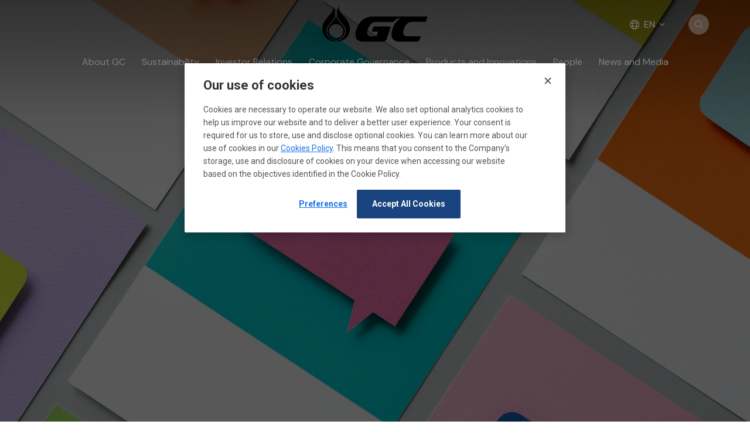

--- FILE ---
content_type: text/html; charset=UTF-8
request_url: https://www.pttgcgroup.com/en/contact-us/map
body_size: 13099
content:
<!DOCTYPE html>
<html lang="en">
<head>

    <!-- Made with love by www.optiwise.io | Optiwise Provides Data and Corporate Services Tools for Public Companies -->


    <!-- Cookie Consent SDK -->
    
    <script>
        window.reddotConfig = {
            "uiMode": "conzento",
            "conzentoLayout": "centered",
            "conzentoPreferenceCenterLayout": "accordion",
            "showLogo": true,
            "logo": {
                "url": "/storage/logo-color.svg"
            }
        };
    </script>
    <script src="https://pdpaportal.pttgcgroup.com/v1/privacy-managers/49097048/reddot.js?v=1765281874748"></script>




    <script async src="https://www.googletagmanager.com/gtag/js?id=G-V1SSWPL1CS"></script>
    <script>
       window.dataLayer = window.dataLayer || [];
       function gtag(){dataLayer.push(arguments);}
       gtag('js', new Date());

       
       gtag('config', "G-V1SSWPL1CS");
       
    </script>


    


    
    <script>(function(w,d,s,l,i){w[l]=w[l]||[];w[l].push({'gtm.start':
                new Date().getTime(),event:'gtm.js'});var f=d.getElementsByTagName(s)[0],
            j=d.createElement(s),dl=l!='dataLayer'?'&l='+l:'';j.async=true;j.src=
            'https://www.googletagmanager.com/gtm.js?id='+i+dl;f.parentNode.insertBefore(j,f);
        })(window,document,'script','dataLayer','GTM-T88B3W5');</script>


    




    <!-- Hotjar Tracking Code for https://www.pttgcgroup.com -->


    <title>
            Locations | PTT Global Chemical
    </title>

    <!--
<link rel="apple-touch-icon" sizes="192x192" href="/storage/favicon-app.png">
-->

<link rel="shortcut icon" type="image/png" sizes="32x32"
      href="https://www.pttgcgroup.com/storage/favicon.ico">
    <link href="https://fonts.googleapis.com/css2?family=DM+Sans:wght@400;700&family=Sarabun:wght@400;700&display=swap" rel="stylesheet">

<link rel="stylesheet" href="https://cdnjs.cloudflare.com/ajax/libs/MaterialDesign-Webfont/5.8.55/css/materialdesignicons.min.css" integrity="sha512-x96qcyADhiw/CZY7QLOo7dB8i/REOEHZDhNfoDuJlyQ+yZzhdy91eAa4EkO7g3egt8obvLeJPoUKEKu5C5JYjA==" crossorigin="anonymous" />


    <link rel="stylesheet" href="/assets/node.b4497.css"/>

<link rel="stylesheet" href="/assets/vendor.5fc95.css"/>
<link rel="stylesheet" href="/assets/app.fd37c.css"/>

    
    


    
    <meta charset="utf-8">

<meta http-equiv="Content-Type" content="text/html; charset=utf-8">
<meta http-equiv="X-UA-Compatible" content="IE=edge">

<meta name="viewport" content="width=device-width, initial-scale=1, maximum-scale=1, shrink-to-fit=no">
<meta name="format-detection" content="telephone=no">
<!--
<meta name="apple-mobile-web-app-title" content="Atlas CMS">
<meta name="application-name" content="Atlas CMS">
-->

<meta name="csrf-token" content="2UZelMGMAcmGs1W3Mqkz19x3MKlYdSTEN9812713">


<link rel="canonical" href="https://www.pttgcgroup.com/en/contact-us/map"/>

<meta property="og:type" content="website" />
<meta property="og:title" content="By Map" />
<meta property="og:description" content="Locations                                                            Contact Us   Your questions and comments are important to us, please fill in this form to contact our team.     Contact Form" />
<meta property="og:url" content="https://www.pttgcgroup.com/en/contact-us/map" />
<meta property="og:image" content="https://www.pttgcgroup.com/glide/storage/banner/about-us/contact-us.jpg?h=350&fit=max&fm=webp&t=1768989964" />

        <meta name="twitter:title" content="By Map" />
<meta name="twitter:description" content="Locations                                                            Contact Us   Your questions and comments are important to us, please fill in this form to contact our team.     Contact Form" />
<meta name="twitter:url" content="https://www.pttgcgroup.com/en/contact-us/map" />
<meta name="twitter:images0" content="https://www.pttgcgroup.com/glide/storage/banner/about-us/contact-us.jpg?h=350&fit=max&fm=webp&t=1768989964" />

        <meta name="description" content="Our branch locations map. Contact us at the physical offices.">

</head>
<body>

<noscript><iframe src="https://www.googletagmanager.com/ns.html?id=GTM-T88B3W5"
                      height="0" width="0" style="display:none;visibility:hidden"></iframe></noscript>

    





<div id="vue-app" data-app>

    <div v-cloak>

        <header-layout>

    <nav class="header__navbar navbar">

        <div class="header__top">
            <a class="header__logo logo" href="https://www.pttgcgroup.com/en/home">
                <img class="logo__img" src="/storage/logo-color.svg">
            </a>
            <div class="header__action">
                <div class="header__language">
                    <div class="language">
    <div class="language__dropdown dropdown">
        <button class="language__btn btn dropdown-toggle" type="button" id="languageButton" data-toggle="dropdown" aria-haspopup="true" aria-expanded="false">
            <i class="btn__globe-icon fal fa-globe"></i>
            <span class="btn__title"> EN</span>
            <span class="btn__icon btn__icon--angle-down"></span>
        </button>
        <div class="language__dropdown-menu dropdown-menu" aria-labelledby="languageButton">
                            <a class="language__dropdown-item dropdown-item" href="https://www.pttgcgroup.com/th/contact-us/map">TH</a>
            

        </div>
    </div>
</div>
                </div>
                <div class="header__search">
                    <a href="https://www.pttgcgroup.com/en/search" class="header__btn-search btn btn--search">
                        <i class="fal fa-search"></i>
                    </a>
                </div>
            </div>
        </div>


        <div class="header__navigation navbar-expand-xl">
            <button class="header__navbar-toggler navbar-toggler" type="button" data-toggle="collapse"
                    data-target="#mainMenu" aria-controls="mainMenu" aria-expanded="false"
                    aria-label="Toggle navigation">
                <i class="fal fa-bars"></i>
            </button>

            <div class="menu-wrapper collapse navbar-collapse " id="mainMenu">

    <div class="menu-wrapper__menu">
        <ul class="menu menu--main navbar-nav" v-dropdown-toggle>
            
                
                    

                    <li class="menu__nav-item menu__nav-item--lv1 nav-item">
                        <a class="menu__nav-link menu__nav-link--lv1 nav-link" href="javascript:;">
                            <span class="menu__title menu__title--lv1">
                                 About GC
                            </span>
                            <span class="menu__icon menu__icon--lv1"></span>
                        </a>
                        <div class="menu__dropdown-menu menu__dropdown-menu--lv2">
                            <div class="menu__wrapper">

                                <div class="menu__info">
                                    <a href="https://www.pttgcgroup.com/en/about-gc" class="menu__heading menu__heading--clickable"
                                       target="_self">
                                        <span class="menu__heading-title">
                                            About GC
                                        </span>
                                    </a>

                                    <p class="menu__text">
                                        GC creates chemical innovations that enhance people&rsquo;s quality of life while operating with a strong commitment to Environmental, Social, and Governance (ESG) principles. The company promotes efficient resource use through the Circular Economy and develops sustainable products that meet future needs. As the only company worldwide ranked No. 1 in the Chemicals Industry on the Dow Jones Sustainability Indices (DJSI) for six consecutive years by S&amp;P Global, GC continues to lead in sustainability. With over 90 sites and 40 R&amp;D centers in 20 countries, GC strives to become a low-carbon organization and achieve Net Zero emissions by 2050.
                                    </p>
                                </div>

                                <div class="menu__body">

                                    <ul class="menu menu__lv2 navbar-nav" v-scrollbar>

                                                                                    <li class="menu__nav-item menu__nav-item menu__nav-item--heading menu__nav-item--lv2 nav-item">
                                                <a href="https://www.pttgcgroup.com/en/about-gc"
                                                   target="_self"
                                                   class="menu__nav-link menu__nav-link--lv2 nav-link ">
                                                <span class="menu__title menu__title--lv2">
                                                        About GC
                                                </span>
                                                </a>
                                            </li>
                                        
                                        
                                            
                                                

                                                <li class="menu__nav-item menu__nav-item--lv2 nav-item">
                                                    <a href="javascript:;"
                                                       class="menu__nav-link menu__nav-link--lv2 nav-link ">
                                                            <span class="menu__title menu__title--lv2">
                                                                Our Company
                                                            </span>
                                                        <span class="menu__icon menu__icon--lv2"></span>
                                                    </a>

                                                    <ul class="menu menu__lv3 navbar-nav">

                                                        <!-- back button -->
                                                        <li class="menu__nav-item menu__nav-item--lv3 menu__nav-item--back  nav-item">
                                                            <a href="javascript:;"
                                                               class="menu__nav-link menu__nav-link--lv3 menu__nav-link--back nav-link ">
                                                                <span class="menu__title menu__title--lv3">
                                                                    Back
                                                                </span>
                                                            </a>
                                                        </li>

                                                        
                                                        
                                                            <!-- level 3 without children -->
                                                                <li class="menu__nav-item menu__nav-item--lv3 nav-item">
                                                                    <a href="https://www.pttgcgroup.com/en/about-gc/our-company/vision-and-mission"
                                                                       target="_self"
                                                                       class="menu__nav-link menu__nav-link--lv3 nav-link  ">
                                                                        <span class="menu__title menu__title--lv3">
                                                                            Vision and Mission
                                                                        </span>
                                                                    </a>
                                                                </li>
                                                                                                                
                                                        
                                                            <!-- level 3 without children -->
                                                                <li class="menu__nav-item menu__nav-item--lv3 nav-item">
                                                                    <a href="https://www.pttgcgroup.com/en/about-gc/our-company/belief-and-culture"
                                                                       target="_self"
                                                                       class="menu__nav-link menu__nav-link--lv3 nav-link  ">
                                                                        <span class="menu__title menu__title--lv3">
                                                                            Belief and Culture
                                                                        </span>
                                                                    </a>
                                                                </li>
                                                                                                                
                                                        
                                                            <!-- level 3 without children -->
                                                                <li class="menu__nav-item menu__nav-item--lv3 nav-item">
                                                                    <a href="https://www.pttgcgroup.com/en/about-gc/our-company/business-value-chain"
                                                                       target="_self"
                                                                       class="menu__nav-link menu__nav-link--lv3 nav-link  ">
                                                                        <span class="menu__title menu__title--lv3">
                                                                            Business Value Chain
                                                                        </span>
                                                                    </a>
                                                                </li>
                                                                                                                
                                                        
                                                            <!-- level 3 without children -->
                                                                <li class="menu__nav-item menu__nav-item--lv3 nav-item">
                                                                    <a href="https://www.pttgcgroup.com/en/about-gc/our-company/business-structure"
                                                                       target="_self"
                                                                       class="menu__nav-link menu__nav-link--lv3 nav-link  ">
                                                                        <span class="menu__title menu__title--lv3">
                                                                            Business Structure
                                                                        </span>
                                                                    </a>
                                                                </li>
                                                                                                                
                                                        
                                                            <!-- level 3 without children -->
                                                                <li class="menu__nav-item menu__nav-item--lv3 nav-item">
                                                                    <a href="https://www.pttgcgroup.com/en/about-gc/our-company/organization-structure"
                                                                       target="_self"
                                                                       class="menu__nav-link menu__nav-link--lv3 nav-link  ">
                                                                        <span class="menu__title menu__title--lv3">
                                                                            Organization Structure
                                                                        </span>
                                                                    </a>
                                                                </li>
                                                                                                                
                                                        
                                                            <!-- level 3 without children -->
                                                                <li class="menu__nav-item menu__nav-item--lv3 nav-item">
                                                                    <a href="https://www.pttgcgroup.com/en/leadership/executive-team"
                                                                       target="_self"
                                                                       class="menu__nav-link menu__nav-link--lv3 nav-link  ">
                                                                        <span class="menu__title menu__title--lv3">
                                                                            Executive Team
                                                                        </span>
                                                                    </a>
                                                                </li>
                                                                                                                
                                                        
                                                            <!-- level 3 without children -->
                                                                <li class="menu__nav-item menu__nav-item--lv3 nav-item">
                                                                    <a href="https://www.pttgcgroup.com/en/leadership/board-of-directors"
                                                                       target="_self"
                                                                       class="menu__nav-link menu__nav-link--lv3 nav-link  ">
                                                                        <span class="menu__title menu__title--lv3">
                                                                            Board of Directors
                                                                        </span>
                                                                    </a>
                                                                </li>
                                                                                                                
                                                    </ul>
                                                </li>


                                            
                                        
                                            
                                                
                                                <li class="menu__nav-item menu__nav-item--lv2 nav-item">
                                                    <a href="https://www.pttgcgroup.com/en/about-gc/subsidiaries-and-affiliates"
                                                       target="_self"
                                                       class="menu__nav-link menu__nav-link--lv2 nav-link ">
                                                        <span class="menu__title menu__title--lv2">
                                                                Subsidiaries and Affiliates
                                                        </span>
                                                    </a>
                                                </li>

                                            
                                        
                                            
                                                
                                                <li class="menu__nav-item menu__nav-item--lv2 nav-item">
                                                    <a href="https://www.pttgcgroup.com/en/our-pride"
                                                       target="_self"
                                                       class="menu__nav-link menu__nav-link--lv2 nav-link ">
                                                        <span class="menu__title menu__title--lv2">
                                                                Awards and Recognitions
                                                        </span>
                                                    </a>
                                                </li>

                                            
                                        
                                            
                                                

                                                <li class="menu__nav-item menu__nav-item--lv2 nav-item">
                                                    <a href="javascript:;"
                                                       class="menu__nav-link menu__nav-link--lv2 nav-link ">
                                                            <span class="menu__title menu__title--lv2">
                                                                Knowledge Sharing
                                                            </span>
                                                        <span class="menu__icon menu__icon--lv2"></span>
                                                    </a>

                                                    <ul class="menu menu__lv3 navbar-nav">

                                                        <!-- back button -->
                                                        <li class="menu__nav-item menu__nav-item--lv3 menu__nav-item--back  nav-item">
                                                            <a href="javascript:;"
                                                               class="menu__nav-link menu__nav-link--lv3 menu__nav-link--back nav-link ">
                                                                <span class="menu__title menu__title--lv3">
                                                                    Back
                                                                </span>
                                                            </a>
                                                        </li>

                                                        
                                                        
                                                            <!-- level 3 without children -->
                                                                <li class="menu__nav-item menu__nav-item--lv3 nav-item">
                                                                    <a href="https://www.pttgcgroup.com/en/about-gc/knowledge-sharing/petro-knowledge"
                                                                       target="_self"
                                                                       class="menu__nav-link menu__nav-link--lv3 nav-link  ">
                                                                        <span class="menu__title menu__title--lv3">
                                                                            Petro Knowledge
                                                                        </span>
                                                                    </a>
                                                                </li>
                                                                                                                
                                                        
                                                            <!-- level 3 without children -->
                                                                <li class="menu__nav-item menu__nav-item--lv3 nav-item">
                                                                    <a href="https://www.pttgcgroup.com/en/knowledge-sharing/saijai-by-gc"
                                                                       target="_self"
                                                                       class="menu__nav-link menu__nav-link--lv3 nav-link  ">
                                                                        <span class="menu__title menu__title--lv3">
                                                                            SAIJAI by GC
                                                                        </span>
                                                                    </a>
                                                                </li>
                                                                                                                
                                                    </ul>
                                                </li>


                                            
                                        
                                            
                                                

                                                <li class="menu__nav-item menu__nav-item--lv2 nav-item">
                                                    <a href="javascript:;"
                                                       class="menu__nav-link menu__nav-link--lv2 nav-link active">
                                                            <span class="menu__title menu__title--lv2">
                                                                Contact Us
                                                            </span>
                                                        <span class="menu__icon menu__icon--lv2"></span>
                                                    </a>

                                                    <ul class="menu menu__lv3 navbar-nav">

                                                        <!-- back button -->
                                                        <li class="menu__nav-item menu__nav-item--lv3 menu__nav-item--back  nav-item">
                                                            <a href="javascript:;"
                                                               class="menu__nav-link menu__nav-link--lv3 menu__nav-link--back nav-link ">
                                                                <span class="menu__title menu__title--lv3">
                                                                    Back
                                                                </span>
                                                            </a>
                                                        </li>

                                                        
                                                        
                                                            <!-- level 3 without children -->
                                                                <li class="menu__nav-item menu__nav-item--lv3 nav-item">
                                                                    <a href="https://www.pttgcgroup.com/en/contact-us/vendor-corner"
                                                                       target="_self"
                                                                       class="menu__nav-link menu__nav-link--lv3 nav-link  ">
                                                                        <span class="menu__title menu__title--lv3">
                                                                            Vendor Corner
                                                                        </span>
                                                                    </a>
                                                                </li>
                                                                                                                
                                                        
                                                            <!-- level 3 without children -->
                                                                <li class="menu__nav-item menu__nav-item--lv3 nav-item">
                                                                    <a href="https://www.pttgcgroup.com/en/contact-us"
                                                                       target="_self"
                                                                       class="menu__nav-link menu__nav-link--lv3 nav-link active ">
                                                                        <span class="menu__title menu__title--lv3">
                                                                            Contact Us
                                                                        </span>
                                                                    </a>
                                                                </li>
                                                                                                                
                                                    </ul>
                                                </li>


                                            
                                        

                                    </ul>
                                </div>
                            </div>
                        </div>
                    </li>
                
            
                
                    
                    <li class="menu__nav-item menu__nav-item--lv1 nav-item">
                        <a class="menu__nav-link menu__nav-link--lv1 nav-link"
                           href="https://sustainability.pttgcgroup.com/en/home" target="_self">
                            <span class="menu__title menu__title--lv1">
                              Sustainability
                            </span>
                        </a>
                    </li>

                
            
                
                    

                    <li class="menu__nav-item menu__nav-item--lv1 nav-item">
                        <a class="menu__nav-link menu__nav-link--lv1 nav-link" href="javascript:;">
                            <span class="menu__title menu__title--lv1">
                                 Investor Relations
                            </span>
                            <span class="menu__icon menu__icon--lv1"></span>
                        </a>
                        <div class="menu__dropdown-menu menu__dropdown-menu--lv2">
                            <div class="menu__wrapper">

                                <div class="menu__info">
                                    <a href="javascript:;" class="menu__heading "
                                       target="_self">
                                        <span class="menu__heading-title">
                                            Investor Relations
                                        </span>
                                    </a>

                                    <p class="menu__text">
                                        Welcome to Investor Relations you will learn more about our fundamental information that helps you to understand our businesses such as Company Performance, Stock Information etc.
                                    </p>
                                </div>

                                <div class="menu__body">

                                    <ul class="menu menu__lv2 navbar-nav" v-scrollbar>

                                        
                                        
                                            
                                                
                                                <li class="menu__nav-item menu__nav-item--lv2 nav-item">
                                                    <a href="https://www.pttgcgroup.com/en/investor-relations/home"
                                                       target="_self"
                                                       class="menu__nav-link menu__nav-link--lv2 nav-link ">
                                                        <span class="menu__title menu__title--lv2">
                                                                IR Home
                                                        </span>
                                                    </a>
                                                </li>

                                            
                                        
                                            
                                                
                                                <li class="menu__nav-item menu__nav-item--lv2 nav-item">
                                                    <a href="https://www.pttgcgroup.com/en/investor-relations/newsroom/gc-in-focus"
                                                       target="_self"
                                                       class="menu__nav-link menu__nav-link--lv2 nav-link ">
                                                        <span class="menu__title menu__title--lv2">
                                                                GC in Focus
                                                        </span>
                                                    </a>
                                                </li>

                                            
                                        
                                            
                                                

                                                <li class="menu__nav-item menu__nav-item--lv2 nav-item">
                                                    <a href="javascript:;"
                                                       class="menu__nav-link menu__nav-link--lv2 nav-link ">
                                                            <span class="menu__title menu__title--lv2">
                                                                GC at a Glance
                                                            </span>
                                                        <span class="menu__icon menu__icon--lv2"></span>
                                                    </a>

                                                    <ul class="menu menu__lv3 navbar-nav">

                                                        <!-- back button -->
                                                        <li class="menu__nav-item menu__nav-item--lv3 menu__nav-item--back  nav-item">
                                                            <a href="javascript:;"
                                                               class="menu__nav-link menu__nav-link--lv3 menu__nav-link--back nav-link ">
                                                                <span class="menu__title menu__title--lv3">
                                                                    Back
                                                                </span>
                                                            </a>
                                                        </li>

                                                        
                                                        
                                                            <!-- level 3 without children -->
                                                                <li class="menu__nav-item menu__nav-item--lv3 nav-item">
                                                                    <a href="https://www.pttgcgroup.com/en/investor-relations/gc-at-a-glance/strengths-and-strategies"
                                                                       target="_self"
                                                                       class="menu__nav-link menu__nav-link--lv3 nav-link  ">
                                                                        <span class="menu__title menu__title--lv3">
                                                                            Strengths and Strategies
                                                                        </span>
                                                                    </a>
                                                                </li>
                                                                                                                
                                                        
                                                            <!-- level 3 without children -->
                                                                <li class="menu__nav-item menu__nav-item--lv3 nav-item">
                                                                    <a href="https://www.pttgcgroup.com/en/investor-relations/gc-at-a-glance/business-units-and-capacity"
                                                                       target="_self"
                                                                       class="menu__nav-link menu__nav-link--lv3 nav-link  ">
                                                                        <span class="menu__title menu__title--lv3">
                                                                            Business Units and Capacity
                                                                        </span>
                                                                    </a>
                                                                </li>
                                                                                                                
                                                    </ul>
                                                </li>


                                            
                                        
                                            
                                                

                                                <li class="menu__nav-item menu__nav-item--lv2 nav-item">
                                                    <a href="javascript:;"
                                                       class="menu__nav-link menu__nav-link--lv2 nav-link ">
                                                            <span class="menu__title menu__title--lv2">
                                                                Financial Info
                                                            </span>
                                                        <span class="menu__icon menu__icon--lv2"></span>
                                                    </a>

                                                    <ul class="menu menu__lv3 navbar-nav">

                                                        <!-- back button -->
                                                        <li class="menu__nav-item menu__nav-item--lv3 menu__nav-item--back  nav-item">
                                                            <a href="javascript:;"
                                                               class="menu__nav-link menu__nav-link--lv3 menu__nav-link--back nav-link ">
                                                                <span class="menu__title menu__title--lv3">
                                                                    Back
                                                                </span>
                                                            </a>
                                                        </li>

                                                        
                                                        
                                                            <!-- level 3 without children -->
                                                                <li class="menu__nav-item menu__nav-item--lv3 nav-item">
                                                                    <a href="https://www.pttgcgroup.com/en/investor-relations/financial-info/performance-highlights"
                                                                       target="_self"
                                                                       class="menu__nav-link menu__nav-link--lv3 nav-link  ">
                                                                        <span class="menu__title menu__title--lv3">
                                                                            Performance Highlights
                                                                        </span>
                                                                    </a>
                                                                </li>
                                                                                                                
                                                        
                                                            <!-- level 3 without children -->
                                                                <li class="menu__nav-item menu__nav-item--lv3 nav-item">
                                                                    <a href="https://www.pttgcgroup.com/en/investor-relations/document/financial-statements"
                                                                       target="_self"
                                                                       class="menu__nav-link menu__nav-link--lv3 nav-link  ">
                                                                        <span class="menu__title menu__title--lv3">
                                                                            Financial Statements and MD&amp;A
                                                                        </span>
                                                                    </a>
                                                                </li>
                                                                                                                
                                                    </ul>
                                                </li>


                                            
                                        
                                            
                                                
                                                <li class="menu__nav-item menu__nav-item--lv2 nav-item">
                                                    <a href="https://www.pttgcgroup.com/en/investor-relations/newsroom/set-announcements"
                                                       target="_self"
                                                       class="menu__nav-link menu__nav-link--lv2 nav-link ">
                                                        <span class="menu__title menu__title--lv2">
                                                                SET Announcements
                                                        </span>
                                                    </a>
                                                </li>

                                            
                                        
                                            
                                                
                                                <li class="menu__nav-item menu__nav-item--lv2 nav-item">
                                                    <a href="https://www.pttgcgroup.com/en/investor-relations/document/annual-filings"
                                                       target="_self"
                                                       class="menu__nav-link menu__nav-link--lv2 nav-link ">
                                                        <span class="menu__title menu__title--lv2">
                                                                Annual Fillings
                                                        </span>
                                                    </a>
                                                </li>

                                            
                                        
                                            
                                                
                                                <li class="menu__nav-item menu__nav-item--lv2 nav-item">
                                                    <a href="https://www.pttgcgroup.com/en/investor-relations/document/presentations"
                                                       target="_self"
                                                       class="menu__nav-link menu__nav-link--lv2 nav-link ">
                                                        <span class="menu__title menu__title--lv2">
                                                                Presentations and Webcasts
                                                        </span>
                                                    </a>
                                                </li>

                                            
                                        
                                            
                                                
                                                <li class="menu__nav-item menu__nav-item--lv2 nav-item">
                                                    <a href="https://www.pttgcgroup.com/en/investor-relations/resource-center"
                                                       target="_self"
                                                       class="menu__nav-link menu__nav-link--lv2 nav-link ">
                                                        <span class="menu__title menu__title--lv2">
                                                                Resource Center
                                                        </span>
                                                    </a>
                                                </li>

                                            
                                        
                                            
                                                

                                                <li class="menu__nav-item menu__nav-item--lv2 nav-item">
                                                    <a href="javascript:;"
                                                       class="menu__nav-link menu__nav-link--lv2 nav-link ">
                                                            <span class="menu__title menu__title--lv2">
                                                                Stock Information
                                                            </span>
                                                        <span class="menu__icon menu__icon--lv2"></span>
                                                    </a>

                                                    <ul class="menu menu__lv3 navbar-nav">

                                                        <!-- back button -->
                                                        <li class="menu__nav-item menu__nav-item--lv3 menu__nav-item--back  nav-item">
                                                            <a href="javascript:;"
                                                               class="menu__nav-link menu__nav-link--lv3 menu__nav-link--back nav-link ">
                                                                <span class="menu__title menu__title--lv3">
                                                                    Back
                                                                </span>
                                                            </a>
                                                        </li>

                                                        
                                                        
                                                            <!-- level 3 without children -->
                                                                <li class="menu__nav-item menu__nav-item--lv3 nav-item">
                                                                    <a href="https://www.pttgcgroup.com/en/investor-relations/stock-quote"
                                                                       target="_self"
                                                                       class="menu__nav-link menu__nav-link--lv3 nav-link  ">
                                                                        <span class="menu__title menu__title--lv3">
                                                                            Stock Performance
                                                                        </span>
                                                                    </a>
                                                                </li>
                                                                                                                
                                                        
                                                            <!-- level 3 without children -->
                                                                <li class="menu__nav-item menu__nav-item--lv3 nav-item">
                                                                    <a href="https://www.pttgcgroup.com/en/investor-relations/investment-calculator"
                                                                       target="_self"
                                                                       class="menu__nav-link menu__nav-link--lv3 nav-link  ">
                                                                        <span class="menu__title menu__title--lv3">
                                                                            Investment Calculator
                                                                        </span>
                                                                    </a>
                                                                </li>
                                                                                                                
                                                        
                                                            <!-- level 3 without children -->
                                                                <li class="menu__nav-item menu__nav-item--lv3 nav-item">
                                                                    <a href="https://www.pttgcgroup.com/en/investor-relations/stock-information/analyst-coverage"
                                                                       target="_self"
                                                                       class="menu__nav-link menu__nav-link--lv3 nav-link  ">
                                                                        <span class="menu__title menu__title--lv3">
                                                                            Analyst Coverage
                                                                        </span>
                                                                    </a>
                                                                </li>
                                                                                                                
                                                        
                                                            <!-- level 3 without children -->
                                                                <li class="menu__nav-item menu__nav-item--lv3 nav-item">
                                                                    <a href="https://www.settrade.com/AnalystConsensus/C04_10_stock_saa_p1.jsp?selectPage=10&amp;txtSymbol=PTTGC&amp;utm_source=feedburner&amp;utm_medium=feed&amp;utm_campaign=Feed%3A+settrade%2FsaaDailyUpdate+%28SAA+Con"
                                                                       target="_blank"
                                                                       class="menu__nav-link menu__nav-link--lv3 nav-link  ">
                                                                        <span class="menu__title menu__title--lv3">
                                                                            IAA Consensus
                                                                        </span>
                                                                    </a>
                                                                </li>
                                                                                                                
                                                    </ul>
                                                </li>


                                            
                                        
                                            
                                                

                                                <li class="menu__nav-item menu__nav-item--lv2 nav-item">
                                                    <a href="javascript:;"
                                                       class="menu__nav-link menu__nav-link--lv2 nav-link ">
                                                            <span class="menu__title menu__title--lv2">
                                                                Shareholder Information
                                                            </span>
                                                        <span class="menu__icon menu__icon--lv2"></span>
                                                    </a>

                                                    <ul class="menu menu__lv3 navbar-nav">

                                                        <!-- back button -->
                                                        <li class="menu__nav-item menu__nav-item--lv3 menu__nav-item--back  nav-item">
                                                            <a href="javascript:;"
                                                               class="menu__nav-link menu__nav-link--lv3 menu__nav-link--back nav-link ">
                                                                <span class="menu__title menu__title--lv3">
                                                                    Back
                                                                </span>
                                                            </a>
                                                        </li>

                                                        
                                                        
                                                            <!-- level 3 without children -->
                                                                <li class="menu__nav-item menu__nav-item--lv3 nav-item">
                                                                    <a href="https://www.pttgcgroup.com/en/investor-relations/shareholder-information/shareholder-structure"
                                                                       target="_self"
                                                                       class="menu__nav-link menu__nav-link--lv3 nav-link  ">
                                                                        <span class="menu__title menu__title--lv3">
                                                                            Shareholder Structure
                                                                        </span>
                                                                    </a>
                                                                </li>
                                                                                                                
                                                        
                                                            <!-- level 3 without children -->
                                                                <li class="menu__nav-item menu__nav-item--lv3 nav-item">
                                                                    <a href="https://www.pttgcgroup.com/en/investor-relations/shareholder-information/dividend-information"
                                                                       target="_self"
                                                                       class="menu__nav-link menu__nav-link--lv3 nav-link  ">
                                                                        <span class="menu__title menu__title--lv3">
                                                                            Dividend Information
                                                                        </span>
                                                                    </a>
                                                                </li>
                                                                                                                
                                                        
                                                            <!-- level 3 without children -->
                                                                <li class="menu__nav-item menu__nav-item--lv3 nav-item">
                                                                    <a href="https://www.pttgcgroup.com/en/investor-relations/document/shareholder-meetings"
                                                                       target="_self"
                                                                       class="menu__nav-link menu__nav-link--lv3 nav-link  ">
                                                                        <span class="menu__title menu__title--lv3">
                                                                            Shareholder Meetings
                                                                        </span>
                                                                    </a>
                                                                </li>
                                                                                                                
                                                        
                                                            <!-- level 3 without children -->
                                                                <li class="menu__nav-item menu__nav-item--lv3 nav-item">
                                                                    <a href="https://www.pttgcgroup.com/en/investor-relations/newsroom/company-site-visits"
                                                                       target="_self"
                                                                       class="menu__nav-link menu__nav-link--lv3 nav-link  ">
                                                                        <span class="menu__title menu__title--lv3">
                                                                            Company Site Visits
                                                                        </span>
                                                                    </a>
                                                                </li>
                                                                                                                
                                                        
                                                            <!-- level 3 without children -->
                                                                <li class="menu__nav-item menu__nav-item--lv3 nav-item">
                                                                    <a href="https://www.pttgcgroup.com/en/investor-relations/shareholder-information/faq"
                                                                       target="_self"
                                                                       class="menu__nav-link menu__nav-link--lv3 nav-link  ">
                                                                        <span class="menu__title menu__title--lv3">
                                                                            FAQ
                                                                        </span>
                                                                    </a>
                                                                </li>
                                                                                                                
                                                    </ul>
                                                </li>


                                            
                                        
                                            
                                                

                                                <li class="menu__nav-item menu__nav-item--lv2 nav-item">
                                                    <a href="javascript:;"
                                                       class="menu__nav-link menu__nav-link--lv2 nav-link ">
                                                            <span class="menu__title menu__title--lv2">
                                                                Debenture
                                                            </span>
                                                        <span class="menu__icon menu__icon--lv2"></span>
                                                    </a>

                                                    <ul class="menu menu__lv3 navbar-nav">

                                                        <!-- back button -->
                                                        <li class="menu__nav-item menu__nav-item--lv3 menu__nav-item--back  nav-item">
                                                            <a href="javascript:;"
                                                               class="menu__nav-link menu__nav-link--lv3 menu__nav-link--back nav-link ">
                                                                <span class="menu__title menu__title--lv3">
                                                                    Back
                                                                </span>
                                                            </a>
                                                        </li>

                                                        
                                                        
                                                            <!-- level 3 without children -->
                                                                <li class="menu__nav-item menu__nav-item--lv3 nav-item">
                                                                    <a href="https://www.pttgcgroup.com/en/investor-relations/debenture/debenture-information"
                                                                       target="_self"
                                                                       class="menu__nav-link menu__nav-link--lv3 nav-link  ">
                                                                        <span class="menu__title menu__title--lv3">
                                                                            Debenture Information
                                                                        </span>
                                                                    </a>
                                                                </li>
                                                                                                                
                                                        
                                                            <!-- level 3 without children -->
                                                                <li class="menu__nav-item menu__nav-item--lv3 nav-item">
                                                                    <a href="https://pttdebenture.azurewebsites.net/magazine.aspx?mtid=1"
                                                                       target="_blank"
                                                                       class="menu__nav-link menu__nav-link--lv3 nav-link  ">
                                                                        <span class="menu__title menu__title--lv3">
                                                                            Happiness Magazines
                                                                        </span>
                                                                    </a>
                                                                </li>
                                                                                                                
                                                        
                                                            <!-- level 3 without children -->
                                                                <li class="menu__nav-item menu__nav-item--lv3 nav-item">
                                                                    <a href="https://www.pttgcgroup.com/en/investor-relations/newsroom/bondholder-activities"
                                                                       target="_self"
                                                                       class="menu__nav-link menu__nav-link--lv3 nav-link  ">
                                                                        <span class="menu__title menu__title--lv3">
                                                                            Bondholder Activities
                                                                        </span>
                                                                    </a>
                                                                </li>
                                                                                                                
                                                    </ul>
                                                </li>


                                            
                                        
                                            
                                                
                                                <li class="menu__nav-item menu__nav-item--lv2 nav-item">
                                                    <a href="https://www.pttgcgroup.com/en/investor-relations/calendar/upcoming"
                                                       target="_self"
                                                       class="menu__nav-link menu__nav-link--lv2 nav-link ">
                                                        <span class="menu__title menu__title--lv2">
                                                                Event Calendar
                                                        </span>
                                                    </a>
                                                </li>

                                            
                                        
                                            
                                                
                                                <li class="menu__nav-item menu__nav-item--lv2 nav-item">
                                                    <a href="https://www.pttgcgroup.com/en/investor-relations/ir-code-of-conduct"
                                                       target="_self"
                                                       class="menu__nav-link menu__nav-link--lv2 nav-link ">
                                                        <span class="menu__title menu__title--lv2">
                                                                IR Code of Conduct
                                                        </span>
                                                    </a>
                                                </li>

                                            
                                        
                                            
                                                
                                                <li class="menu__nav-item menu__nav-item--lv2 nav-item">
                                                    <a href="https://www.pttgcgroup.com/en/investor-relations/meeting-appointment"
                                                       target="_self"
                                                       class="menu__nav-link menu__nav-link--lv2 nav-link ">
                                                        <span class="menu__title menu__title--lv2">
                                                                Meeting Appointment
                                                        </span>
                                                    </a>
                                                </li>

                                            
                                        
                                            
                                                

                                                <li class="menu__nav-item menu__nav-item--lv2 nav-item">
                                                    <a href="javascript:;"
                                                       class="menu__nav-link menu__nav-link--lv2 nav-link ">
                                                            <span class="menu__title menu__title--lv2">
                                                                Contact Us
                                                            </span>
                                                        <span class="menu__icon menu__icon--lv2"></span>
                                                    </a>

                                                    <ul class="menu menu__lv3 navbar-nav">

                                                        <!-- back button -->
                                                        <li class="menu__nav-item menu__nav-item--lv3 menu__nav-item--back  nav-item">
                                                            <a href="javascript:;"
                                                               class="menu__nav-link menu__nav-link--lv3 menu__nav-link--back nav-link ">
                                                                <span class="menu__title menu__title--lv3">
                                                                    Back
                                                                </span>
                                                            </a>
                                                        </li>

                                                        
                                                        
                                                            <!-- level 3 without children -->
                                                                <li class="menu__nav-item menu__nav-item--lv3 nav-item">
                                                                    <a href="https://www.pttgcgroup.com/en/investor-relations/contact-us/ir-contact"
                                                                       target="_self"
                                                                       class="menu__nav-link menu__nav-link--lv3 nav-link  ">
                                                                        <span class="menu__title menu__title--lv3">
                                                                            IR Contact
                                                                        </span>
                                                                    </a>
                                                                </li>
                                                                                                                
                                                        
                                                            <!-- level 3 without children -->
                                                                <li class="menu__nav-item menu__nav-item--lv3 nav-item">
                                                                    <a href="https://www.pttgcgroup.com/en/investor-relations/contact-us/news-subscription"
                                                                       target="_self"
                                                                       class="menu__nav-link menu__nav-link--lv3 nav-link  ">
                                                                        <span class="menu__title menu__title--lv3">
                                                                            News Subscription
                                                                        </span>
                                                                    </a>
                                                                </li>
                                                                                                                
                                                    </ul>
                                                </li>


                                            
                                        

                                    </ul>
                                </div>
                            </div>
                        </div>
                    </li>
                
            
                
                    

                    <li class="menu__nav-item menu__nav-item--lv1 nav-item">
                        <a class="menu__nav-link menu__nav-link--lv1 nav-link" href="javascript:;">
                            <span class="menu__title menu__title--lv1">
                                 Corporate Governance
                            </span>
                            <span class="menu__icon menu__icon--lv1"></span>
                        </a>
                        <div class="menu__dropdown-menu menu__dropdown-menu--lv2">
                            <div class="menu__wrapper">

                                <div class="menu__info">
                                    <a href="javascript:;" class="menu__heading "
                                       target="_self">
                                        <span class="menu__heading-title">
                                            Corporate Governance
                                        </span>
                                    </a>

                                    <p class="menu__text">
                                        
                                    </p>
                                </div>

                                <div class="menu__body">

                                    <ul class="menu menu__lv2 navbar-nav" v-scrollbar>

                                        
                                        
                                            
                                                

                                                <li class="menu__nav-item menu__nav-item--lv2 nav-item">
                                                    <a href="javascript:;"
                                                       class="menu__nav-link menu__nav-link--lv2 nav-link ">
                                                            <span class="menu__title menu__title--lv2">
                                                                Corporate Governance
                                                            </span>
                                                        <span class="menu__icon menu__icon--lv2"></span>
                                                    </a>

                                                    <ul class="menu menu__lv3 navbar-nav">

                                                        <!-- back button -->
                                                        <li class="menu__nav-item menu__nav-item--lv3 menu__nav-item--back  nav-item">
                                                            <a href="javascript:;"
                                                               class="menu__nav-link menu__nav-link--lv3 menu__nav-link--back nav-link ">
                                                                <span class="menu__title menu__title--lv3">
                                                                    Back
                                                                </span>
                                                            </a>
                                                        </li>

                                                        
                                                        
                                                            <!-- level 3 without children -->
                                                                <li class="menu__nav-item menu__nav-item--lv3 nav-item">
                                                                    <a href="https://www.pttgcgroup.com/en/corporate-governance/corporate-governance/corporate-governance-and-business-code-of-conduct-policy"
                                                                       target="_self"
                                                                       class="menu__nav-link menu__nav-link--lv3 nav-link  ">
                                                                        <span class="menu__title menu__title--lv3">
                                                                            Corporate Governance and Business Code of Conduct Policy
                                                                        </span>
                                                                    </a>
                                                                </li>
                                                                                                                
                                                        
                                                            <!-- level 3 without children -->
                                                                <li class="menu__nav-item menu__nav-item--lv3 nav-item">
                                                                    <a href="https://www.pttgcgroup.com/en/corporate-governance/corporate-governance/responsibility-to-stakeholders"
                                                                       target="_self"
                                                                       class="menu__nav-link menu__nav-link--lv3 nav-link  ">
                                                                        <span class="menu__title menu__title--lv3">
                                                                            Responsibility to Stakeholders
                                                                        </span>
                                                                    </a>
                                                                </li>
                                                                                                                
                                                        
                                                            <!-- level 3 with children -->
                                                                <li class="menu__nav-item menu__nav-item--lv3 nav-item">
                                                                    <a href="javascript:;"
                                                                       class="menu__nav-link menu__nav-link--lv3 menu__nav-link--dropdown-lv3 nav-link ">
                                                                        <span class="menu__title menu__title--lv3">
                                                                             Policy
                                                                        </span>
                                                                        <span class="menu__icon menu__icon--lv3"></span>
                                                                    </a>

                                                                    <ul class="menu menu__lv4 navbar-nav">

                                                                    
                                                                        <!-- level 4 without children -->

                                                                            <li class="menu__nav-item menu__nav-item--lv4 nav-item">
                                                                                <a href="https://www.pttgcgroup.com/en/corporate-governance/corporate-governance/policy/corporate-governance-policy"
                                                                                   target="_self"
                                                                                   class="menu__nav-link menu__nav-link--lv4 nav-link  ">
                                                                                    <span
                                                                                        class="menu__title menu__title--lv4">
                                                                                        Corporate Governance Policy
                                                                                    </span>
                                                                                </a>
                                                                            </li>

                                                                        
                                                                        <!-- level 4 without children -->

                                                                            <li class="menu__nav-item menu__nav-item--lv4 nav-item">
                                                                                <a href="https://www.pttgcgroup.com/en/corporate-governance/corporate-governance/policy/corporate-compliance-policy"
                                                                                   target="_self"
                                                                                   class="menu__nav-link menu__nav-link--lv4 nav-link  ">
                                                                                    <span
                                                                                        class="menu__title menu__title--lv4">
                                                                                        Corporate Compliance Policy
                                                                                    </span>
                                                                                </a>
                                                                            </li>

                                                                        
                                                                        <!-- level 4 without children -->

                                                                            <li class="menu__nav-item menu__nav-item--lv4 nav-item">
                                                                                <a href="https://www.pttgcgroup.com/en/corporate-governance/corporate-governance/policy/anti-corruption-and-anti-bribery"
                                                                                   target="_self"
                                                                                   class="menu__nav-link menu__nav-link--lv4 nav-link  ">
                                                                                    <span
                                                                                        class="menu__title menu__title--lv4">
                                                                                        Anti-corruption and Anti-bribery
                                                                                    </span>
                                                                                </a>
                                                                            </li>

                                                                        
                                                                        <!-- level 4 without children -->

                                                                            <li class="menu__nav-item menu__nav-item--lv4 nav-item">
                                                                                <a href="https://www.pttgcgroup.com/en/corporate-governance/corporate-governance/policy/whistleblowing-policy"
                                                                                   target="_self"
                                                                                   class="menu__nav-link menu__nav-link--lv4 nav-link  ">
                                                                                    <span
                                                                                        class="menu__title menu__title--lv4">
                                                                                        Whistleblowing Policy
                                                                                    </span>
                                                                                </a>
                                                                            </li>

                                                                        
                                                                        <!-- level 4 without children -->

                                                                            <li class="menu__nav-item menu__nav-item--lv4 nav-item">
                                                                                <a href="https://www.pttgcgroup.com/en/corporate-governance/corporate-governance/policy/risk-management-policy"
                                                                                   target="_self"
                                                                                   class="menu__nav-link menu__nav-link--lv4 nav-link  ">
                                                                                    <span
                                                                                        class="menu__title menu__title--lv4">
                                                                                        Risk Management Policy
                                                                                    </span>
                                                                                </a>
                                                                            </li>

                                                                        
                                                                        <!-- level 4 without children -->

                                                                            <li class="menu__nav-item menu__nav-item--lv4 nav-item">
                                                                                <a href="https://www.pttgcgroup.com/en/corporate-governance/corporate-governance/policy/internal-audit-policy"
                                                                                   target="_self"
                                                                                   class="menu__nav-link menu__nav-link--lv4 nav-link  ">
                                                                                    <span
                                                                                        class="menu__title menu__title--lv4">
                                                                                        Internal Audit Policy
                                                                                    </span>
                                                                                </a>
                                                                            </li>

                                                                        

                                                                    </ul>
                                                                </li>
                                                                                                                    
                                                        
                                                            <!-- level 3 with children -->
                                                                <li class="menu__nav-item menu__nav-item--lv3 nav-item">
                                                                    <a href="javascript:;"
                                                                       class="menu__nav-link menu__nav-link--lv3 menu__nav-link--dropdown-lv3 nav-link ">
                                                                        <span class="menu__title menu__title--lv3">
                                                                             Handbook
                                                                        </span>
                                                                        <span class="menu__icon menu__icon--lv3"></span>
                                                                    </a>

                                                                    <ul class="menu menu__lv4 navbar-nav">

                                                                    
                                                                        <!-- level 4 without children -->

                                                                            <li class="menu__nav-item menu__nav-item--lv4 nav-item">
                                                                                <a href="https://www.pttgcgroup.com/en/corporate-governance/corporate-governance/handbook/corporate-governance-and-business-code-of-conduct-handbook"
                                                                                   target="_self"
                                                                                   class="menu__nav-link menu__nav-link--lv4 nav-link  ">
                                                                                    <span
                                                                                        class="menu__title menu__title--lv4">
                                                                                        Corporate Governance and Business Code of Conduct Handbook
                                                                                    </span>
                                                                                </a>
                                                                            </li>

                                                                        
                                                                        <!-- level 4 without children -->

                                                                            <li class="menu__nav-item menu__nav-item--lv4 nav-item">
                                                                                <a href="https://www.pttgcgroup.com/en/corporate-governance/corporate-governance/handbook/supplier-treatment-practice"
                                                                                   target="_self"
                                                                                   class="menu__nav-link menu__nav-link--lv4 nav-link  ">
                                                                                    <span
                                                                                        class="menu__title menu__title--lv4">
                                                                                        Supplier Treatment Practice
                                                                                    </span>
                                                                                </a>
                                                                            </li>

                                                                        
                                                                        <!-- level 4 without children -->

                                                                            <li class="menu__nav-item menu__nav-item--lv4 nav-item">
                                                                                <a href="https://www.pttgcgroup.com/en/corporate-governance/corporate-governance/handbook/supplier-code-of-conduct"
                                                                                   target="_self"
                                                                                   class="menu__nav-link menu__nav-link--lv4 nav-link  ">
                                                                                    <span
                                                                                        class="menu__title menu__title--lv4">
                                                                                        Supplier Code of Conduct
                                                                                    </span>
                                                                                </a>
                                                                            </li>

                                                                        

                                                                    </ul>
                                                                </li>
                                                                                                                    
                                                    </ul>
                                                </li>


                                            
                                        
                                            
                                                

                                                <li class="menu__nav-item menu__nav-item--lv2 nav-item">
                                                    <a href="javascript:;"
                                                       class="menu__nav-link menu__nav-link--lv2 nav-link ">
                                                            <span class="menu__title menu__title--lv2">
                                                                Disclosure
                                                            </span>
                                                        <span class="menu__icon menu__icon--lv2"></span>
                                                    </a>

                                                    <ul class="menu menu__lv3 navbar-nav">

                                                        <!-- back button -->
                                                        <li class="menu__nav-item menu__nav-item--lv3 menu__nav-item--back  nav-item">
                                                            <a href="javascript:;"
                                                               class="menu__nav-link menu__nav-link--lv3 menu__nav-link--back nav-link ">
                                                                <span class="menu__title menu__title--lv3">
                                                                    Back
                                                                </span>
                                                            </a>
                                                        </li>

                                                        
                                                        
                                                            <!-- level 3 without children -->
                                                                <li class="menu__nav-item menu__nav-item--lv3 nav-item">
                                                                    <a href="https://www.pttgcgroup.com/en/investor-relations/shareholder-information/shareholder-structure"
                                                                       target="_self"
                                                                       class="menu__nav-link menu__nav-link--lv3 nav-link  ">
                                                                        <span class="menu__title menu__title--lv3">
                                                                            Shareholder Information
                                                                        </span>
                                                                    </a>
                                                                </li>
                                                                                                                
                                                        
                                                            <!-- level 3 without children -->
                                                                <li class="menu__nav-item menu__nav-item--lv3 nav-item">
                                                                    <a href="https://www.pttgcgroup.com/en/corporate-governance/disclosure/roles-and-responsibilities-of-company-secretary"
                                                                       target="_self"
                                                                       class="menu__nav-link menu__nav-link--lv3 nav-link  ">
                                                                        <span class="menu__title menu__title--lv3">
                                                                            Roles and Responsibilities of Company Secretary
                                                                        </span>
                                                                    </a>
                                                                </li>
                                                                                                                
                                                        
                                                            <!-- level 3 without children -->
                                                                <li class="menu__nav-item menu__nav-item--lv3 nav-item">
                                                                    <a href="https://www.pttgcgroup.com/en/document/corporate-governance-reports"
                                                                       target="_self"
                                                                       class="menu__nav-link menu__nav-link--lv3 nav-link  ">
                                                                        <span class="menu__title menu__title--lv3">
                                                                            Corporate Governance Reports
                                                                        </span>
                                                                    </a>
                                                                </li>
                                                                                                                
                                                        
                                                            <!-- level 3 without children -->
                                                                <li class="menu__nav-item menu__nav-item--lv3 nav-item">
                                                                    <a href="https://www.pttgcgroup.com/en/corporate-governance/disclosure/internal-control"
                                                                       target="_self"
                                                                       class="menu__nav-link menu__nav-link--lv3 nav-link  ">
                                                                        <span class="menu__title menu__title--lv3">
                                                                            Internal Control
                                                                        </span>
                                                                    </a>
                                                                </li>
                                                                                                                
                                                        
                                                            <!-- level 3 without children -->
                                                                <li class="menu__nav-item menu__nav-item--lv3 nav-item">
                                                                    <a href="https://www.pttgcgroup.com/en/corporate-governance/disclosure/risk-management-and-risk-factors"
                                                                       target="_self"
                                                                       class="menu__nav-link menu__nav-link--lv3 nav-link  ">
                                                                        <span class="menu__title menu__title--lv3">
                                                                            Risk Management and Risk Factors
                                                                        </span>
                                                                    </a>
                                                                </li>
                                                                                                                
                                                        
                                                            <!-- level 3 without children -->
                                                                <li class="menu__nav-item menu__nav-item--lv3 nav-item">
                                                                    <a href="https://www.pttgcgroup.com/storage/corporate-governance/laws-related/pttgc-law-business.pdf"
                                                                       target="_blank"
                                                                       class="menu__nav-link menu__nav-link--lv3 nav-link  ">
                                                                        <span class="menu__title menu__title--lv3">
                                                                            Laws related to the Company&#039;s Business Operations
                                                                        </span>
                                                                    </a>
                                                                </li>
                                                                                                                
                                                    </ul>
                                                </li>


                                            
                                        
                                            
                                                
                                                <li class="menu__nav-item menu__nav-item--lv2 nav-item">
                                                    <a href="https://www.pttgcgroup.com/en/corporate-governance/committee-reports"
                                                       target="_self"
                                                       class="menu__nav-link menu__nav-link--lv2 nav-link ">
                                                        <span class="menu__title menu__title--lv2">
                                                                Committee Reports
                                                        </span>
                                                    </a>
                                                </li>

                                            
                                        
                                            
                                                
                                                <li class="menu__nav-item menu__nav-item--lv2 nav-item">
                                                    <a href="https://www.pttgcgroup.com/en/corporate-governance/documents"
                                                       target="_self"
                                                       class="menu__nav-link menu__nav-link--lv2 nav-link ">
                                                        <span class="menu__title menu__title--lv2">
                                                                Documents
                                                        </span>
                                                    </a>
                                                </li>

                                            
                                        
                                            
                                                
                                                <li class="menu__nav-item menu__nav-item--lv2 nav-item">
                                                    <a href="https://www.pttgcgroup.com/en/corporate-governance/contact-us"
                                                       target="_self"
                                                       class="menu__nav-link menu__nav-link--lv2 nav-link ">
                                                        <span class="menu__title menu__title--lv2">
                                                                Contact Us
                                                        </span>
                                                    </a>
                                                </li>

                                            
                                        

                                    </ul>
                                </div>
                            </div>
                        </div>
                    </li>
                
            
                
                    

                    <li class="menu__nav-item menu__nav-item--lv1 nav-item">
                        <a class="menu__nav-link menu__nav-link--lv1 nav-link" href="javascript:;">
                            <span class="menu__title menu__title--lv1">
                                 Products and Innovations
                            </span>
                            <span class="menu__icon menu__icon--lv1"></span>
                        </a>
                        <div class="menu__dropdown-menu menu__dropdown-menu--lv2">
                            <div class="menu__wrapper">

                                <div class="menu__info">
                                    <a href="javascript:;" class="menu__heading "
                                       target="_self">
                                        <span class="menu__heading-title">
                                            Products and Innovations
                                        </span>
                                    </a>

                                    <p class="menu__text">
                                        We are focused on achieving the highest customer satisfaction from upstream to downstream and meeting the needs of a wide range of customers. Additionally, we have been inventing for the future and engaging in continuous research and development to create innovations for a sustainable quality of life.
                                    </p>
                                </div>

                                <div class="menu__body">

                                    <ul class="menu menu__lv2 navbar-nav" v-scrollbar>

                                        
                                        
                                            
                                                
                                                <li class="menu__nav-item menu__nav-item--lv2 nav-item">
                                                    <a href="https://www.pttgcgroup.com/en/products-and-innovations/products-and-solutions"
                                                       target="_self"
                                                       class="menu__nav-link menu__nav-link--lv2 nav-link ">
                                                        <span class="menu__title menu__title--lv2">
                                                                Products and Solutions
                                                        </span>
                                                    </a>
                                                </li>

                                            
                                        
                                            
                                                
                                                <li class="menu__nav-item menu__nav-item--lv2 nav-item">
                                                    <a href="https://www.pttgcgroup.com/en/newsroom/a-fully-integrated-biorefinery"
                                                       target="_self"
                                                       class="menu__nav-link menu__nav-link--lv2 nav-link ">
                                                        <span class="menu__title menu__title--lv2">
                                                                A Fully Integrated Biorefinery
                                                        </span>
                                                    </a>
                                                </li>

                                            
                                        
                                            
                                                
                                                <li class="menu__nav-item menu__nav-item--lv2 nav-item">
                                                    <a href="https://www.pttgcgroup.com/en/products-and-innovations/innovation"
                                                       target="_self"
                                                       class="menu__nav-link menu__nav-link--lv2 nav-link ">
                                                        <span class="menu__title menu__title--lv2">
                                                                Innovation
                                                        </span>
                                                    </a>
                                                </li>

                                            
                                        
                                            
                                                
                                                <li class="menu__nav-item menu__nav-item--lv2 nav-item">
                                                    <a href="https://www.pttgcgroup.com/en/products-and-innovations/gc-ventures"
                                                       target="_self"
                                                       class="menu__nav-link menu__nav-link--lv2 nav-link ">
                                                        <span class="menu__title menu__title--lv2">
                                                                GC Ventures
                                                        </span>
                                                    </a>
                                                </li>

                                            
                                        

                                    </ul>
                                </div>
                            </div>
                        </div>
                    </li>
                
            
                
                    

                    <li class="menu__nav-item menu__nav-item--lv1 nav-item">
                        <a class="menu__nav-link menu__nav-link--lv1 nav-link" href="javascript:;">
                            <span class="menu__title menu__title--lv1">
                                 People
                            </span>
                            <span class="menu__icon menu__icon--lv1"></span>
                        </a>
                        <div class="menu__dropdown-menu menu__dropdown-menu--lv2">
                            <div class="menu__wrapper">

                                <div class="menu__info">
                                    <a href="javascript:;" class="menu__heading "
                                       target="_self">
                                        <span class="menu__heading-title">
                                            People
                                        </span>
                                    </a>

                                    <p class="menu__text">
                                        We believe in our team&rsquo;s limitless creative chemistry that can drive the company&rsquo;s success.
                                    </p>
                                </div>

                                <div class="menu__body">

                                    <ul class="menu menu__lv2 navbar-nav" v-scrollbar>

                                        
                                        
                                            
                                                
                                                <li class="menu__nav-item menu__nav-item--lv2 nav-item">
                                                    <a href="https://www.pttgcgroup.com/en/people/life-at-gc"
                                                       target="_self"
                                                       class="menu__nav-link menu__nav-link--lv2 nav-link ">
                                                        <span class="menu__title menu__title--lv2">
                                                                Life at GC
                                                        </span>
                                                    </a>
                                                </li>

                                            
                                        
                                            
                                                
                                                <li class="menu__nav-item menu__nav-item--lv2 nav-item">
                                                    <a href="https://www.pttgcgroup.com/en/people/grow-with-us"
                                                       target="_self"
                                                       class="menu__nav-link menu__nav-link--lv2 nav-link ">
                                                        <span class="menu__title menu__title--lv2">
                                                                Grow with Us
                                                        </span>
                                                    </a>
                                                </li>

                                            
                                        
                                            
                                                
                                                <li class="menu__nav-item menu__nav-item--lv2 nav-item">
                                                    <a href="https://www.pttgcgroup.com/en/people/career-opportunities"
                                                       target="_self"
                                                       class="menu__nav-link menu__nav-link--lv2 nav-link ">
                                                        <span class="menu__title menu__title--lv2">
                                                                Career Opportunities
                                                        </span>
                                                    </a>
                                                </li>

                                            
                                        
                                            
                                                
                                                <li class="menu__nav-item menu__nav-item--lv2 nav-item">
                                                    <a href="https://www.pttgcgroup.com/en/people/recruitment-activities"
                                                       target="_self"
                                                       class="menu__nav-link menu__nav-link--lv2 nav-link ">
                                                        <span class="menu__title menu__title--lv2">
                                                                Recruitment Activities
                                                        </span>
                                                    </a>
                                                </li>

                                            
                                        
                                            
                                                
                                                <li class="menu__nav-item menu__nav-item--lv2 nav-item">
                                                    <a href="https://www.pttgcgroup.com/en/people/contact-hr-team"
                                                       target="_self"
                                                       class="menu__nav-link menu__nav-link--lv2 nav-link ">
                                                        <span class="menu__title menu__title--lv2">
                                                                Contact HR Team
                                                        </span>
                                                    </a>
                                                </li>

                                            
                                        

                                    </ul>
                                </div>
                            </div>
                        </div>
                    </li>
                
            
                
                    

                    <li class="menu__nav-item menu__nav-item--lv1 nav-item">
                        <a class="menu__nav-link menu__nav-link--lv1 nav-link" href="javascript:;">
                            <span class="menu__title menu__title--lv1">
                                 News and Media
                            </span>
                            <span class="menu__icon menu__icon--lv1"></span>
                        </a>
                        <div class="menu__dropdown-menu menu__dropdown-menu--lv2">
                            <div class="menu__wrapper">

                                <div class="menu__info">
                                    <a href="javascript:;" class="menu__heading "
                                       target="_self">
                                        <span class="menu__heading-title">
                                            News and Media
                                        </span>
                                    </a>

                                    <p class="menu__text">
                                        
                                    </p>
                                </div>

                                <div class="menu__body">

                                    <ul class="menu menu__lv2 navbar-nav" v-scrollbar>

                                        
                                        
                                            
                                                
                                                <li class="menu__nav-item menu__nav-item--lv2 nav-item">
                                                    <a href="https://www.pttgcgroup.com/en/newsroom/news"
                                                       target="_self"
                                                       class="menu__nav-link menu__nav-link--lv2 nav-link ">
                                                        <span class="menu__title menu__title--lv2">
                                                                News
                                                        </span>
                                                    </a>
                                                </li>

                                            
                                        
                                            
                                                
                                                <li class="menu__nav-item menu__nav-item--lv2 nav-item">
                                                    <a href="https://www.pttgcgroup.com/en/newsroom/feature-stories"
                                                       target="_self"
                                                       class="menu__nav-link menu__nav-link--lv2 nav-link ">
                                                        <span class="menu__title menu__title--lv2">
                                                                Feature Stories
                                                        </span>
                                                    </a>
                                                </li>

                                            
                                        
                                            
                                                
                                                <li class="menu__nav-item menu__nav-item--lv2 nav-item">
                                                    <a href="https://www.pttgcgroup.com/en/newsroom/executive-interviews"
                                                       target="_self"
                                                       class="menu__nav-link menu__nav-link--lv2 nav-link ">
                                                        <span class="menu__title menu__title--lv2">
                                                                Executive Interviews
                                                        </span>
                                                    </a>
                                                </li>

                                            
                                        
                                            
                                                
                                                <li class="menu__nav-item menu__nav-item--lv2 nav-item">
                                                    <a href="https://www.pttgcgroup.com/en/media-center"
                                                       target="_self"
                                                       class="menu__nav-link menu__nav-link--lv2 nav-link ">
                                                        <span class="menu__title menu__title--lv2">
                                                                Media Center
                                                        </span>
                                                    </a>
                                                </li>

                                            
                                        

                                    </ul>
                                </div>
                            </div>
                        </div>
                    </li>
                
            

        </ul>
    </div>

</div>
        </div>

    </nav>


</header-layout>

        
    <main class="main">

    <article class="content">


        <breadcrumb>

        
        <a class="aside__logo logo" href="https://www.pttgcgroup.com/en/home">
            <img class="logo__img" src="/storage/logo-color.svg">
        </a>

        <div class="aside__nav">

            
                
                
                    <div class="aside__dropdown dropdown">
                        <button class="btn aside__dropdown-toggle dropdown-toggle" type="button" id="dropdownMenuButton"
                                data-toggle="dropdown" aria-haspopup="true" aria-expanded="false">
                                <span class="btn__title">
                                      About GC
                                </span>
                            <span class="btn__icon"></span>
                        </button>

                        <div class="aside__dropdown-menu dropdown-menu" aria-labelledby="dropdownMenuButton">

                                                            <a href="https://www.pttgcgroup.com/en/about-gc" class="aside__dropdown-item dropdown-item"
                                   target="_self">
                                    About GC
                                </a>
                                                            <a href="https://sustainability.pttgcgroup.com/en/home" class="aside__dropdown-item dropdown-item"
                                   target="_self">
                                    Sustainability
                                </a>
                                                            <a href="https://www.pttgcgroup.com/en/investor-relations/home" class="aside__dropdown-item dropdown-item"
                                   target="_self">
                                    Investor Relations
                                </a>
                                                            <a href="https://www.pttgcgroup.com/en/corporate-governance/corporate-governance/corporate-governance-and-business-code-of-conduct-policy" class="aside__dropdown-item dropdown-item"
                                   target="_self">
                                    Corporate Governance
                                </a>
                                                            <a href="https://www.pttgcgroup.com/en/products-and-innovations/products-and-solutions" class="aside__dropdown-item dropdown-item"
                                   target="_self">
                                    Products and Innovations
                                </a>
                                                            <a href="https://www.pttgcgroup.com/en/people/life-at-gc" class="aside__dropdown-item dropdown-item"
                                   target="_self">
                                    People
                                </a>
                                                            <a href="https://www.pttgcgroup.com/en/newsroom/news" class="aside__dropdown-item dropdown-item"
                                   target="_self">
                                    News and Media
                                </a>
                            
                        </div>

                    </div>

                
            
                
                
                    <div class="aside__dropdown dropdown">
                        <button class="btn aside__dropdown-toggle dropdown-toggle" type="button" id="dropdownMenuButton"
                                data-toggle="dropdown" aria-haspopup="true" aria-expanded="false">
                                <span class="btn__title">
                                      Contact Us
                                </span>
                            <span class="btn__icon"></span>
                        </button>

                        <div class="aside__dropdown-menu dropdown-menu" aria-labelledby="dropdownMenuButton">

                                                            <a href="https://www.pttgcgroup.com/en/about-gc/our-company/vision-and-mission" class="aside__dropdown-item dropdown-item"
                                   target="_self">
                                    Our Company
                                </a>
                                                            <a href="https://www.pttgcgroup.com/en/about-gc/subsidiaries-and-affiliates" class="aside__dropdown-item dropdown-item"
                                   target="_self">
                                    Subsidiaries and Affiliates
                                </a>
                                                            <a href="https://www.pttgcgroup.com/en/our-pride" class="aside__dropdown-item dropdown-item"
                                   target="_self">
                                    Awards and Recognitions
                                </a>
                                                            <a href="https://www.pttgcgroup.com/en/about-gc/knowledge-sharing/petro-knowledge" class="aside__dropdown-item dropdown-item"
                                   target="_self">
                                    Knowledge Sharing
                                </a>
                                                            <a href="https://www.pttgcgroup.com/en/contact-us" class="aside__dropdown-item dropdown-item"
                                   target="_self">
                                    Contact Us
                                </a>
                            
                        </div>

                    </div>

                
            
                
                
                    <div class="aside__dropdown dropdown">
                        <button class="btn aside__dropdown-toggle dropdown-toggle" type="button" id="dropdownMenuButton"
                                data-toggle="dropdown" aria-haspopup="true" aria-expanded="false">
                                <span class="btn__title">
                                      By Map
                                </span>
                            <span class="btn__icon"></span>
                        </button>

                        <div class="aside__dropdown-menu dropdown-menu" aria-labelledby="dropdownMenuButton">

                                                            <a href="https://www.pttgcgroup.com/en/contact-us/vendor-corner" class="aside__dropdown-item dropdown-item"
                                   target="_self">
                                    Vendor Corner
                                </a>
                                                            <a href="https://www.pttgcgroup.com/en/contact-us" class="aside__dropdown-item dropdown-item"
                                   target="_self">
                                    Contact Us
                                </a>
                            
                        </div>

                    </div>

                
            
        </div>
    </breadcrumb>


            <header class="page-header ">

            <banner banner="https://www.pttgcgroup.com/storage/banner/about-us/contact-us.jpg" size=""></banner>
    

    <div class="page-header__body">
        <div class="container">
            <div class="row justify-content-center">
                <div class="col-12 col-lg-10">
                    <h1 class="page-header__title">Locations</h1>
                </div>
            </div>
        </div>
    </div>

</header>

        <section id="locations" class="section">
<div class="section__body">
<div class="container">
<div class="row align-items-center justify-content-between mb-5">
<div class="col-auto">
<h2 class="heading mb-0">Locations</h2>
</div>
<div class="col-auto">
<div class="btn-group"><a href="/en/contact-us#locations" class="btn btn--map"> <span class="btn__icon"> <i class="icon-grid"></i> </span> </a> <a href="/en/contact-us/map#locations" class="btn btn--map active"> <span class="btn__icon"> <i class="icon-map text-white"></i> </span> </a></div>
</div>
</div>
<div class="row">
<div class="col-12"><interactive-map source="locations" :trans="{'tel' : 'Tel.','fax' : 'Fax', 'get.direction' : 'Get Direction'}"></interactive-map></div>
</div>
</div>
</div>
</section>
<section class="section section--rounded bg-blue-00">
<div class="section__body">
<div class="container">
<div class="row text-center">
<div class="col-12">
<h2 class="heading text-white mb-3">Contact Us</h2>
<p class="mb-5 h5">Your questions and comments are important to us, please fill in this form to contact our team.</p>
<a href="/en/contact-us/contact-form" class="btn btn--secondary-white"> <span class="btn__title">Contact Form</span> </a></div>
</div>
</div>
</div>
</section>

    </article>

</main>



        <footer class="footer">
    <div class="footer__top">
        <div class="container">
            <div class="row justify-content-between">
                <div class="col-md-7 col-xl-5">
                    <div class="footer__body">
                        <div class="footer__info">

                            <p class="h3 heading text-white">GC Chemistry for Better Living</p>

                            <address class="text-white-50 mb-4"><span class="d-lg-block">555/1 Energy Complex, Building A, 18th Floor</span> <span class="d-lg-block">Vibhavadi Rangsit Road, Chatuchak Bangkok 10900</span></address>

                            <a href="https://www.pttgcgroup.com/en/contact-us" class="btn btn btn--primary-outline-white">
                                <span class="btn__icon btn__icon--read-more"></span>
                                <span class="btn__title">Contact Us</span>
                            </a>
                        </div>
                        <div class="footer__social">
    <p class="text-white-50 h6 mb-3">
        Follow Us :
    </p>
    <ul class="nav menu menu--social">
        <li class="menu__nav-item  nav-item">
            <a href="https://page.line.me/511gdtwo?openQrModal=true" target="_blank" class="menu__nav-link nav-link">
                <i class="icon-line fa-md"></i>
            </a>
        </li>
        <li class="menu__nav-item  nav-item">
            <a href="https://www.facebook.com/GC.CorporateOfficial/" target="_blank"
               class="menu__nav-link nav-link">
                <i class="fab fa-facebook-f fa-md"></i>
            </a>
        </li>
        <li class="menu__nav-item  nav-item">
            <a href="https://www.youtube.com/channel/UCdtOODB4ChfQE87c5CbOEIw/feed"
               target="_blank"
               class="menu__nav-link nav-link">
                <i class="fab fa-youtube fa-md"></i>
            </a>
        </li>
        <li class="menu__nav-item  nav-item">
            <a href="https://twitter.com/GC___Official" target="_blank"
               class="menu__nav-link nav-link">
                <i class="icon-twitter fa-md"></i>
            </a>
        </li>
        <li class="menu__nav-item  nav-item">
            <a href="https://www.tiktok.com/@gc_recruitment_official" target="_blank"
               class="menu__nav-link nav-link">
                <i class="fab fa-tiktok fa-md"></i>
            </a>
        </li>
        <li class="menu__nav-item  nav-item">
            <a href="https://www.linkedin.com/company/gc-corporate-official/" target="_blank"
               class="menu__nav-link nav-link">
                <i class="fab fa-linkedin-in fa-md"></i>
            </a>
        </li>
    </ul>


</div>
                    </div>
                </div>
                <div class="col-md-5 col-xl-7 col-xxl-5">

                    <div class="row justify-content-center justify-content-lg-start mb-4">
                        <div class="col-auto col-xl-auto mb-4 mb-xl-0">
                            <a href="https://www.pttgcgroup.com/en/contact-us/news-subscription" class="btn btn--secondary-navy">
                                <span class="btn__icon btn__icon--paper-plane mr-3"></span>
                                <span class="btn__title">News Subscription</span>
                            </a>
                        </div>
                    </div>
                    <div class="row">
    <div class="col-lg-6 d-none d-xl-block">
        <ul class="menu menu--related navbar-nav">
                            <li class="menu__nav-item menu__nav-item--lv1 nav-item">
                    <a href="https://www.pttgcgroup.com/en/about-gc" target="_self" class="menu__nav-link menu__nav-link--lv1 nav-link">
                        <span class="menu__title menu__title--lv1">
                            About GC
                        </span>
                    </a>
                </li>
                            <li class="menu__nav-item menu__nav-item--lv1 nav-item">
                    <a href="https://sustainability.pttgcgroup.com/en/home" target="_blank" class="menu__nav-link menu__nav-link--lv1 nav-link">
                        <span class="menu__title menu__title--lv1">
                            Sustainability
                        </span>
                    </a>
                </li>
                            <li class="menu__nav-item menu__nav-item--lv1 nav-item">
                    <a href="https://www.pttgcgroup.com/en/investor-relations/home" target="_self" class="menu__nav-link menu__nav-link--lv1 nav-link">
                        <span class="menu__title menu__title--lv1">
                            Investor Relations
                        </span>
                    </a>
                </li>
                            <li class="menu__nav-item menu__nav-item--lv1 nav-item">
                    <a href="https://www.pttgcgroup.com/en/corporate-governance/corporate-governance/corporate-governance-and-business-code-of-conduct-policy" target="_self" class="menu__nav-link menu__nav-link--lv1 nav-link">
                        <span class="menu__title menu__title--lv1">
                            Corporate Governance
                        </span>
                    </a>
                </li>
                            <li class="menu__nav-item menu__nav-item--lv1 nav-item">
                    <a href="https://www.pttgcgroup.com/en/products-and-innovations/products-and-solutions" target="_self" class="menu__nav-link menu__nav-link--lv1 nav-link">
                        <span class="menu__title menu__title--lv1">
                            Products and Innovations
                        </span>
                    </a>
                </li>
                            <li class="menu__nav-item menu__nav-item--lv1 nav-item">
                    <a href="https://www.pttgcgroup.com/en/people/life-at-gc" target="_self" class="menu__nav-link menu__nav-link--lv1 nav-link">
                        <span class="menu__title menu__title--lv1">
                            People
                        </span>
                    </a>
                </li>
                            <li class="menu__nav-item menu__nav-item--lv1 nav-item">
                    <a href="https://www.pttgcgroup.com/en/newsroom/news" target="_self" class="menu__nav-link menu__nav-link--lv1 nav-link">
                        <span class="menu__title menu__title--lv1">
                            News and Media
                        </span>
                    </a>
                </li>
                    </ul>
    </div>
    <div class="col-xl-6">
        <ul class="menu menu--related menu--related-light navbar-nav">
                                                <li class="menu__nav-item menu__nav-item--lv1 nav-item">
                        <a href="https://www.pttgcgroup.com/en/contact-us/vendor-corner/vendor-registration" target="_self" class="menu__nav-link menu__nav-link--lv1 nav-link">
                        <span class="menu__title menu__title--lv1">
                            Vendor Tracking System
                        </span>
                        </a>
                    </li>
                                                                <li class="menu__nav-item menu__nav-item--lv1 nav-item">
                        <a href="https://outsystems.pttgcgroup.com/GCLandingPage/Login_External" target="_blank" class="menu__nav-link menu__nav-link--lv1 nav-link">
                        <span class="menu__title menu__title--lv1">
                            Payment Tracking System
                        </span>
                        </a>
                    </li>
                                                                <li class="menu__nav-item menu__nav-item--lv1 nav-item">
                        <a href="https://www.pttgcgroup.com/en/corporate-governance/corporate-governance/policy/whistleblowing-policy" target="_self" class="menu__nav-link menu__nav-link--lv1 nav-link">
                        <span class="menu__title menu__title--lv1">
                            Whistleblowing Form
                        </span>
                        </a>
                    </li>
                                                                <li class="menu__nav-item menu__nav-item--lv1 nav-item">
                        <a href="https://www.pttgcgroup.com/en/data-privacy-policy" target="_self" class="menu__nav-link menu__nav-link--lv1 nav-link">
                        <span class="menu__title menu__title--lv1">
                            Data Privacy Policy
                        </span>
                        </a>
                    </li>
                                                                <li class="menu__nav-item menu__nav-item--lv1 nav-item">
                        <a href="https://www.pttgcgroup.com/en/cookie-policy" target="_self" class="menu__nav-link menu__nav-link--lv1 nav-link">
                        <span class="menu__title menu__title--lv1">
                            Cookie Policy
                        </span>
                        </a>
                    </li>
                    <li class="menu__nav-item menu__nav-item--lv1 nav-item">
                        <a href="javascript:;" onclick="reddot.show(); return false;" class="menu__nav-link menu__nav-link--lv1 nav-link">
                            <span class="menu__title menu__title--lv1">
                                Cookie Setting
                            </span>
                        </a>
                    </li>
                                                                <li class="menu__nav-item menu__nav-item--lv1 nav-item">
                        <a href="https://www.pttgcgroup.com/en/data-subject-rights-request" target="_self" class="menu__nav-link menu__nav-link--lv1 nav-link">
                        <span class="menu__title menu__title--lv1">
                            Data Subject Rights Request
                        </span>
                        </a>
                    </li>
                                                                <li class="menu__nav-item menu__nav-item--lv1 nav-item">
                        <a href="https://www.pttgcgroup.com/en/terms-and-conditions" target="_self" class="menu__nav-link menu__nav-link--lv1 nav-link">
                        <span class="menu__title menu__title--lv1">
                            Terms and Conditions
                        </span>
                        </a>
                    </li>
                                                                <li class="menu__nav-item menu__nav-item--lv1 nav-item">
                        <a href="https://www.pttgcgroup.com/en/sitemap" target="_self" class="menu__nav-link menu__nav-link--lv1 nav-link">
                        <span class="menu__title menu__title--lv1">
                            Sitemap
                        </span>
                        </a>
                    </li>
                                    </ul>
    </div>
</div>
                </div>
            </div>
        </div>
    </div>
    <div class="footer__bottom">
        <div class="container">
            <div class="row justify-content-between">
                <div class="col-12">
                    <div class="footer__divider"></div>
                </div>
                <div class="col-auto">
                    <p class="mb-3 mb-lg-0">
                        Copyright © 2026 PTT Global Chemical Public Company Limited. All right reserved
                    </p>
                </div>
            </div>
        </div>
    </div>
    <back-to-top></back-to-top>
</footer>



            </div>
</div>




<script defer src="/assets/runtime.27843.js"></script>


<script defer src="https://cdnjs.cloudflare.com/ajax/libs/jquery/3.7.1/jquery.min.js" integrity="sha512-v2CJ7UaYy4JwqLDIrZUI/4hqeoQieOmAZNXBeQyjo21dadnwR+8ZaIJVT8EE2iyI61OV8e6M8PP2/4hpQINQ/g==" crossorigin="anonymous" referrerpolicy="no-referrer"></script>


<script defer src="/assets/node.63b32.js"></script>
<script defer src="/assets/vendor.b5763.js"></script>
<script defer src="/assets/app.48074.js"></script>



    <script async defer
        src="https://maps.googleapis.com/maps/api/js?key=AIzaSyDZJveQIYcN4HisSySQhxzc3-zvPO9P9R4&language=en">
</script>

<script defer>

    //global locations
    window.locations = [
        {
            "title": 'Head Office',
            "lat": '13.8193929',
            "lng": '100.5572411',
            "address": '555/1 Energy Complex, Building A, 14th - 18th Floor, Vibhavadi Rangsit Road, Chatuchak, Chatuchak, Bangkok 10900 Thailand.',
            "telephone": '+66(0) 2265-8400',
            "fax": '+66(0) 2265-8500',
            "url": 'https://www.google.com/maps/dir//13.8193929,100.5572411/@13.8193929,100.5572411,16z?hl=en-US',
        },
        {
            "title": 'Branch 1 (GC1) : Rayong Office',
            "lat": '12.7168117',
            "lng": '101.1968153',
            "address": '59, Ratniyom Road, Noenphra, Mueang Rayong, Rayong 21150 Thailand.',
            "telephone": '+66(0) 3899-4000',
            "fax": '+66(0) 3899-4111',
            "url": 'https://goo.gl/maps/bbkiwNG1Yda2KU7d7',
        },
        {
            "title": 'Branch 2 (GC2): Olefin 1 Plant',
            "lat": '12.699398318858888',
            "lng": ' 101.14210811724504',
            "address": '14, I-1 Road, Map Ta Phut Industrial Estate, Map Ta Phut, Mueang Rayong, Rayong 21150 Thailand.',
            "telephone": '+66(0) 3899-4000',
            "fax": '+66(0) 3899-4111',
            "url": 'https://www.google.com/maps/dir//12.699398318858888,%20101.14210811724504/@12.699398318858888,%20101.14210811724504,16z?hl=en-US',
        },
        {
            "title": 'Branch 3 (GC3): Olefin 2 Plant',
            "lat": '12.6924661',
            "lng": ' 101.1460732',
            "address": '9, I-4 Road, Map Ta Phut Industrial Estate, Map Ta Phut, Mueang Rayong, Rayong 21150 Thailand.',
            "telephone": '+66(0) 3899-4000',
            "fax": '+66(0) 3899-4111',
            "url": 'https://www.google.com/maps/dir//12.6924661,101.1460732/@12.6924661,101.1460732,16z?hl=en-US',
        },
        {
            "title": 'Branch 4 (GC4): Aromatics 1 Plant',
            "lat": '12.6896148',
            "lng": ' 101.1458033',
            "address": '4, I-2 Road, Map Ta Phut Industrial Estate, Map Ta Phut, Mueang Rayong, Rayong 21150 Thailand.',
            "telephone": '+66(0) 3897-1000',
            "fax": '+66(0) 3899-4111',
            "url": 'https://www.google.com/maps/dir//12.6896148,101.1458033/@12.6896148,101.1458033,16z?hl=en-US',
        },
        {
            "title": 'Branch 5 (GC5): Aromatics 2 Plant',
            "lat": '12.7550112',
            "lng": '101.1655815',
            "address": '98/9 Rayong Highway Road 3191, RIL Industrial Estate, Map Ta Phut, Mueang Rayong, Rayong 21150 Thailand.',
            "telephone": '+66(0) 3899-4000',
            "fax": '+66(0) 3899-4111',
            "url": 'https://www.google.com/maps/dir//12.7550112,101.1655815/@12.7550112,101.1655815,16z?hl=en-US',
        },
        {
            "title": 'Branch 6 (GC6): Refinery (Gate 4) ',
            "lat": '12.6763792',
            "lng": '101.160273',
            "address": '8, I-8 Road, Map Ta Phut Industrial Estate, Map Ta Phut, Mueang Rayong, Rayong 21150 Thailand.',
            "telephone": '+66(0) 3897-1000',
            "fax": '+66(0) 3899-4111',
            "url": 'https://www.google.com/maps/dir//12.6763792,101.160273/@12.6763792,101.160273,16z?hl=en-US',
        },
        {
            "title": 'Branch 6 (GC6): Refinery (Gate 1)',
            "lat": '12.6780708',
            "lng": '101.1577138',
            "address": '8, I-8 Road, Map Ta Phut Industrial Estate, Map Ta Phut, Mueang Rayong, Rayong 21150 Thailand.',
            "telephone": '+66(0) 3897-1000',
            "fax": '+66(0) 3899-4111',
            "url": 'https://www.google.com/maps/dir//12.6780708,101.1577138/@12.6780708,101.1577138,16z?hl=en-US',
        },
        {
            "title": 'Branch 7 (GC7): Jetty and Buffer Tank Farm',
            "lat": '12.6805157',
            "lng": '101.1292342',
            "address": '19 Rong Pui Road, Map Ta Phut, Mueang Rayong, Rayong 21150 Thailand.',
            "telephone": '+66(0) 3899-4000',
            "fax": '+66(0) 3899-4111',
            "url": 'https://www.google.com/maps/dir//12.6805157,101.1292342/@12.6805157,101.1292342,16z?hl=en-US',
        },
        {
            "title": 'Branch 8 (GC8): Aromatics Tank Farm',
            "lat": '12.694221261458411',
            "lng": ' 101.15058558541486',
            "address": '11, I-4 Road, Map Ta Phut Industrial Estate, Map Ta Phut, Mueang Rayong, Rayong 21150 Thailand.',
            "telephone": '+66(0) 3897-1000',
            "fax": '+66(0) 3899-4111',
            "url": 'https://www.google.com/maps/dir//12.694221261458411,%20101.15058558541486/@12.694221261458411,%20101.15058558541486,16z?hl=en-US',
        },
        {
            "title": 'Branch 9 (GC9): Laboratory Service Center',
            "lat": '12.702761667600692',
            "lng": '101.12710773743176',
            "address": '24/9, Pakorn Songkrorat Road, Map Ta Phut, Mueang Rayong, Rayong 21150 Thailand.',
            "telephone": '+66(0) 3899-4000',
            "fax": '+66(0) 3899-4111',
            "url": 'https://www.google.com/maps/dir//12.702761667600692,%20101.12710773743176/@12.702761667600692,%20101.12710773743176,16z?hl=en-US',
        },
        {
            "title": 'Branch 10 (GC10)',
            "lat": '13.8193932',
            "lng": '100.5572412',
            "address": '555/1 Energy Complex, Building A, 1st, 9th Floor Vibhavadi Rangsit Road, Chatuchak, Bangkok 10900',
            "telephone": '+66(0) 2265-8400',
            "fax": '+66(0) 2265-8500',
            "url": 'https://www.google.com/maps/dir//13.8193932,100.5572412/@13.8193932,100.5572412,16z?hl=en-US',
        },
        {
            "title": 'Branch 11 (GC11): Olefins 3 Plant',
            "lat": '12.6845098',
            "lng": '101.1226289',
            "address": '8, Padaeng Road, Map Ta Phut, Muang Rayong, Rayong 21150, Thailand',
            "telephone": '+66(0) 3899-4000',
            "fax": '+66(0) 3897-6205',
            "url": 'https://www.google.com/maps/dir//12.6845098,101.1226289/@12.6845098,101.1226289,16z?hl=en-US',
        },
        {
            "title": 'Branch 12 (GC12): Polyethylene Plant',
            "lat": '12.6918804',
            "lng": '101.1342591',
            "address": '8, I-10 Road, Map Ta Phut Industrial Estate, Map Ta Phut, Muang Rayong, Rayong 21150, Thailand',
            "telephone": '+66(0) 3899-4000',
            "fax": '+66(0) 3897-6977',
            "url": 'https://www.google.com/maps/dir//12.6918804,101.1342591/@12.6918804,101.1342591,16z?hl=en-US',
        },
        {
            "title": 'Branch 13 (GC13): Innoplus Solution Center',
            "lat": '12.7382057',
            "lng": '101.203753',
            "address": '83 / 9 -10, Tubma, Mueang Rayong, Rayong 21000',
            "telephone": '+66(0) 3899-4000',
            "fax": '+66(0) 3899-4111',
            "url": 'https://www.google.com/maps/dir//12.7382057,101.203753/@12.7382057,101.203753,16z?hl=en-US',
        },
        {
            "title": 'Branch 14 (GC14): GC 14',
            "lat": '12.683341273410777',
            "lng": ' 101.1267485293043',
            "address": '32, Rongpui Road, Maptaphut, Mueang Rayong 21150',
            "telephone": '+66(0) 3899-4000',
            "fax": '+66(0) 3899-4111',
            "url": 'https://www.google.com/maps/dir//12.683341273410777,%20101.1267485293043/@12.683341273410777,%20101.1267485293043,16z?hl=en-US',
        },



        {
            "title": 'Branch 15 (GC15): GC 15',
            "lat": '12.718871030449066',
            "lng": '101.19894478451526',
            "address": '66,national highway no 363 ,Tambon Noen Phra, Amphoe Muang Rayong, Rayong 21000',
            "telephone": '+66(0) 3899-4000',
            "fax": '+66(0) 3899-4111',
            "url": 'https://goo.gl/maps/WSdUucWKCVmKNvrf6',
        },
        {
            "title": 'Branch 16 (GC16): GC 16',
            "lat": '12.70128183414049',
            "lng": '101.12896955708204',
            "address": '9-9/1,  Soi G 12 ,Pakorn Songkhro Rat Road, Tambon Huai Pong, Amphoe Mueang Rayong, Rayong, 21150',
            "telephone": '+66(0) 3899-4000',
            "fax": '+66(0) 3899-4111',
            "url": 'https://goo.gl/maps/jJ7Lb2Sn7BpGzoGz6',
        },
        {
            "title": 'Branch 17 (GC17): GC 17',
            "lat": '12.689333457516552',
            "lng": ' 101.13268837553191',
            "address": '7,I-1 Road, Map Ta Phut Industrial Estate, Map Ta Phut, Mueang Rayong, Rayong 21150',
            "telephone": '+66(0) 3899-4000',
            "fax": '+66(0) 3899-4111',
            "url": 'https://goo.gl/maps/h2HcA9tkcCNKMHHU6',
        },
        {
            "title": 'Branch 18 (GC18): GC 18',
            "lat": '12.692703076639015',
            "lng": '101.11354250465507',
            "address": '9 Soi G9 WHA Eastern Industrial Estate (Map TaPhut) Pakornsongkroghraj Rd., Maptaphut, Rayong 21150',
            "telephone": '+66(0) 3899-4000',
            "fax": '+66(0) 3899-4111',
            "url": 'https://goo.gl/maps/VpwEJaUgTRWzqHsC8',
        },
        {
            "title": 'Branch 19 (GC19): GC 19',
            "lat": '12.709940076361672',
            "lng": '101.13097728727014',
            "address": '12, Soi G 4 ,Pakorn Songkhro Rat Road, Tambon Huai Pong, Amphoe Mueang Rayong, Rayong, 21150',
            "telephone": '+66(0) 3899-4000',
            "fax": '+66(0) 3899-4111',
            "url": 'https://goo.gl/maps/JAXGoeGs43PzUxFD7',
        }

    ];

</script>



</body>
</html>


--- FILE ---
content_type: text/css
request_url: https://www.pttgcgroup.com/assets/app.fd37c.css
body_size: 81902
content:
@font-face{font-display:swap;font-family:Noto Sans Thai;font-style:normal;font-weight:700;src:url(build/fonts-NotoSansThai-Bold-0a9.eot);src:url(build/fonts-NotoSansThai-Bold-0a9.eot?#iefix) format("embedded-opentype"),url(build/fonts-NotoSansThai-Bold-a02.woff2) format("woff2"),url(build/fonts-NotoSansThai-Bold-48f.woff) format("woff"),url(build/fonts-NotoSansThai-Bold-f02.ttf) format("truetype")}@font-face{font-display:swap;font-family:Noto Sans Thai;font-style:normal;font-weight:400;src:url(build/fonts-NotoSansThai-Regular-d94.eot);src:url(build/fonts-NotoSansThai-Regular-d94.eot?#iefix) format("embedded-opentype"),url(build/fonts-NotoSansThai-Regular-71c.woff2) format("woff2"),url(build/fonts-NotoSansThai-Regular-f1d.woff) format("woff"),url(build/fonts-NotoSansThai-Regular-912.ttf) format("truetype")}@font-face{font-display:swap;font-family:Noto Sans Thai;font-style:normal;font-weight:500;src:url(build/fonts-NotoSansThai-Medium-974.eot);src:url(build/fonts-NotoSansThai-Medium-974.eot?#iefix) format("embedded-opentype"),url(build/fonts-NotoSansThai-Medium-af9.woff2) format("woff2"),url(build/fonts-NotoSansThai-Medium-af8.woff) format("woff"),url(build/fonts-NotoSansThai-Medium-ecc.ttf) format("truetype")}@font-face{font-display:block;font-family:icomoon;font-style:normal;font-weight:400;src:url(build/fonts-icomoon-455.eot);src:url(build/fonts-icomoon-455.eot#iefix) format("embedded-opentype"),url(build/fonts-icomoon-b61.ttf) format("truetype"),url(build/fonts-icomoon-dd0.woff) format("woff"),url(build/svg-icomoon-a1a.svg#icomoon) format("svg")}[class*=" icon-"],[class^=icon-]{speak:never;-webkit-font-smoothing:antialiased;-moz-osx-font-smoothing:grayscale;font-family:icomoon!important;-webkit-font-feature-settings:normal;font-feature-settings:normal;font-style:normal;font-variant:normal;font-weight:400;line-height:1;text-transform:none}.icon-tiktok:before{content:""}.icon-grid:before{content:""}.icon-map:before{content:""}.icon-quote-left:before{content:""}.icon-quote-right:before{content:""}.icon-logout:before{content:""}.icon-youtube:before{content:""}.icon-play-video:before{content:""}.icon-audio:before{content:""}.icon-download:before{content:""}.icon-facebook:before{content:""}.icon-line:before{content:""}.icon-linkedin:before{content:""}.icon-online:before{content:""}.icon-plus:before{content:""}.icon-search:before{content:""}.icon-twitter:before{content:""}:root{--black:#000;--white:#fff;--grey-n03:#f2f2f2;--grey-n05:#f2f2f2;--grey-n20:#ccc;--grey-n70:#878a8c;--grey-00:#53565a;--dark-grey-00:#252628;--blue-00:#0056b8;--blue-50:#003c80;--blue-n25:#5bdce5;--blue-n50:#3dafd6;--blue-n75:#1e83c7;--bright-blue-n10:#e6f7ff;--bright-blue-00:#00b0f0;--navy-00:#1b1466;--sulfur:#ffc72e;--flame:#ff5100;--magma:#e6002a;--ruby:#c7009f;--ultra-violet:#4f4bbe;--marine:#005fb8;--hydrogen:#00b4e0;--oxygen:#00a5ad;--copper-chloride:#00b341;--peridot:#c2d60a;--gc-spirit-yellow:#f8df00;--gc-spirit-orange:#ec8b10;--health-wellness:#519be6;--urbanization:#099;--disruption:#82777d;--primary:#0056b8;--secondary:#0056b8;--dark:#000;--success:#00b341;--danger:#e6002a;--breakpoint-xs:0;--breakpoint-sm:576px;--breakpoint-md:768px;--breakpoint-lg:992px;--breakpoint-xl:1200px;--breakpoint-xxl:1640px;--font-family-sans-serif:-apple-system,BlinkMacSystemFont,"Segoe UI",Roboto,"Helvetica Neue",Arial,"Noto Sans","Liberation Sans",sans-serif,"Apple Color Emoji","Segoe UI Emoji","Segoe UI Symbol","Noto Color Emoji";--font-family-monospace:SFMono-Regular,Menlo,Monaco,Consolas,"Liberation Mono","Courier New",monospace}*,:after,:before{box-sizing:border-box}html{-webkit-tap-highlight-color:rgba(0,0,0,0);font-family:sans-serif;line-height:1.15;-webkit-text-size-adjust:100%}article,aside,figcaption,figure,footer,header,hgroup,main,nav,section{display:block}body{background-color:#fff;color:#212529;font-family:-apple-system,BlinkMacSystemFont,Segoe UI,Roboto,Helvetica Neue,Arial,Noto Sans,Liberation Sans,sans-serif,Apple Color Emoji,Segoe UI Emoji,Segoe UI Symbol,Noto Color Emoji;font-size:1.125rem;font-weight:400;line-height:1.5;margin:0;text-align:left}[tabindex="-1"]:focus:not(.focus-visible){outline:0!important}[tabindex="-1"]:focus:not(:focus-visible){outline:0!important}hr{box-sizing:content-box;height:0;overflow:visible}h1,h2,h3,h4,h5,h6{margin-bottom:2rem;margin-top:0}p{margin-bottom:1.5rem;margin-top:0}abbr[data-original-title],abbr[title]{border-bottom:0;cursor:help;text-decoration:underline;-webkit-text-decoration:underline dotted;text-decoration:underline dotted;-webkit-text-decoration-skip-ink:none;text-decoration-skip-ink:none}address{font-style:normal;line-height:inherit}address,dl,ol,ul{margin-bottom:1rem}dl,ol,ul{margin-top:0}ol ol,ol ul,ul ol,ul ul{margin-bottom:0}dt{font-weight:700}dd{margin-bottom:.5rem;margin-left:0}blockquote{margin:0 0 1rem}b,strong{font-weight:bolder}small{font-size:80%}sub,sup{font-size:75%;line-height:0;position:relative;vertical-align:baseline}sub{bottom:-.25em}sup{top:-.5em}a{background-color:transparent}a,a:hover{text-decoration:none}a:hover{color:#0056b3}a:not([href]):not([class]),a:not([href]):not([class]):hover{color:inherit;text-decoration:none}code,kbd,pre,samp{font-family:SFMono-Regular,Menlo,Monaco,Consolas,Liberation Mono,Courier New,monospace;font-size:1em}pre{-ms-overflow-style:scrollbar;margin-bottom:1rem;margin-top:0;overflow:auto}figure{margin:0 0 1rem}img{border-style:none}img,svg{vertical-align:middle}svg{overflow:hidden}table{border-collapse:collapse}caption{caption-side:bottom;color:#6c757d;padding-bottom:1rem;padding-top:1rem;text-align:left}th{font-weight:700;text-align:inherit;text-align:-webkit-match-parent}label{display:inline-block;margin-bottom:.5rem}button{border-radius:0}button:focus:not(.focus-visible){outline:0}button:focus:not(:focus-visible){outline:0}button,input,optgroup,select,textarea{font-family:inherit;font-size:inherit;line-height:inherit;margin:0}button,input{overflow:visible}button,select{text-transform:none}[role=button]{cursor:pointer}select{word-wrap:normal}[type=button],[type=reset],[type=submit],button{-webkit-appearance:button}[type=button]:not(:disabled),[type=reset]:not(:disabled),[type=submit]:not(:disabled),button:not(:disabled){cursor:pointer}[type=button]::-moz-focus-inner,[type=reset]::-moz-focus-inner,[type=submit]::-moz-focus-inner,button::-moz-focus-inner{border-style:none;padding:0}input[type=checkbox],input[type=radio]{box-sizing:border-box;padding:0}textarea{overflow:auto;resize:vertical}fieldset{border:0;margin:0;min-width:0;padding:0}legend{color:inherit;display:block;font-size:1.5rem;line-height:inherit;margin-bottom:.5rem;max-width:100%;padding:0;white-space:normal;width:100%}@media(max-width:1640px){legend{font-size:calc(1.1625rem + .32927vw)}}progress{vertical-align:baseline}[type=number]::-webkit-inner-spin-button,[type=number]::-webkit-outer-spin-button{height:auto}[type=search]{-webkit-appearance:none;outline-offset:-2px}[type=search]::-webkit-search-decoration{-webkit-appearance:none}::-webkit-file-upload-button{-webkit-appearance:button;font:inherit}output{display:inline-block}summary{cursor:pointer;display:list-item}template{display:none}[hidden]{display:none!important}.h1,.h2,.h3,.h4,.h5,.h6,h1,h2,h3,h4,h5,h6{font-weight:500;line-height:1.5;margin-bottom:2rem}.h1,h1{font-size:2.5rem}@media(max-width:1640px){.h1,h1{font-size:calc(1.2625rem + 1.20732vw)}}.h2,h2{font-size:2rem}@media(max-width:1640px){.h2,h2{font-size:calc(1.2125rem + .76829vw)}}.h3,h3{font-size:1.75rem}@media(max-width:1640px){.h3,h3{font-size:calc(1.1875rem + .54878vw)}}.h4,h4{font-size:1.5rem}@media(max-width:1640px){.h4,h4{font-size:calc(1.1625rem + .32927vw)}}.h5,h5{font-size:1.25rem}@media(max-width:1640px){.h5,h5{font-size:calc(1.1375rem + .10976vw)}}.h6,h6{font-size:1rem}.lead{font-size:1.25rem;font-weight:300}@media(max-width:1640px){.lead{font-size:calc(1.1375rem + .10976vw)}}.display-1{font-size:6rem;font-weight:300;line-height:1.2}@media(max-width:1640px){.display-1{font-size:calc(1.6125rem + 4.28049vw)}}.display-2{font-size:5.5rem;font-weight:300;line-height:1.2}@media(max-width:1640px){.display-2{font-size:calc(1.5625rem + 3.84146vw)}}.display-3{font-size:4.5rem;font-weight:300;line-height:1.2}@media(max-width:1640px){.display-3{font-size:calc(1.4625rem + 2.96341vw)}}.display-4{font-size:3.5rem;font-weight:300;line-height:1.2}@media(max-width:1640px){.display-4{font-size:calc(1.3625rem + 2.08537vw)}}hr{border:0;border-top:1px solid rgba(0,0,0,.1);margin-bottom:1rem;margin-top:1rem}.small,small{font-size:80%;font-weight:400}.mark,mark{background-color:#fcf8e3;padding:.2em}.list-inline,.list-unstyled{list-style:none;padding-left:0}.list-inline-item{display:inline-block}.list-inline-item:not(:last-child){margin-right:.5rem}.initialism{font-size:90%;text-transform:uppercase}.blockquote{font-size:1.25rem;margin-bottom:1rem}@media(max-width:1640px){.blockquote{font-size:calc(1.1375rem + .10976vw)}}.blockquote-footer{color:#6c757d;display:block;font-size:80%}.blockquote-footer:before{content:"— "}.img-fluid,.img-thumbnail{height:auto;max-width:100%}.img-thumbnail{background-color:#fff;border:1px solid #dee2e6;border-radius:.25rem;padding:.25rem}.figure{display:inline-block}.figure-img{line-height:1;margin-bottom:.5rem}.figure-caption{color:#6c757d;font-size:90%}code{word-wrap:break-word;color:#e83e8c;font-size:87.5%}a>code{color:inherit}kbd{background-color:#212529;border-radius:.2rem;color:#fff;font-size:87.5%;padding:.2rem .4rem}kbd kbd{font-size:100%;font-weight:700;padding:0}pre{color:#212529;display:block;font-size:87.5%}pre code{color:inherit;font-size:inherit;word-break:normal}.pre-scrollable{max-height:340px;overflow-y:scroll}.container,.container-fluid,.container-lg,.container-md,.container-sm,.container-xl,.container-xxl{margin-left:auto;margin-right:auto;padding-left:15px;padding-right:15px;width:100%}@media(min-width:576px){.container,.container-sm{max-width:540px}}@media(min-width:768px){.container,.container-md,.container-sm{max-width:720px}}@media(min-width:992px){.container,.container-lg,.container-md,.container-sm{max-width:960px}}@media(min-width:1200px){.container,.container-lg,.container-md,.container-sm,.container-xl{max-width:1140px}}@media(min-width:1640px){.container,.container-lg,.container-md,.container-sm,.container-xl,.container-xxl{max-width:1560px}}.row{display:flex;flex-wrap:wrap;margin-left:-15px;margin-right:-15px}.no-gutters{margin-left:0;margin-right:0}.no-gutters>.col,.no-gutters>[class*=col-]{padding-left:0;padding-right:0}.col,.col-1,.col-2,.col-3,.col-4,.col-5,.col-6,.col-7,.col-8,.col-9,.col-10,.col-11,.col-12,.col-auto,.col-lg,.col-lg-1,.col-lg-2,.col-lg-3,.col-lg-4,.col-lg-5,.col-lg-6,.col-lg-7,.col-lg-8,.col-lg-9,.col-lg-10,.col-lg-11,.col-lg-12,.col-lg-auto,.col-md,.col-md-1,.col-md-2,.col-md-3,.col-md-4,.col-md-5,.col-md-6,.col-md-7,.col-md-8,.col-md-9,.col-md-10,.col-md-11,.col-md-12,.col-md-auto,.col-sm,.col-sm-1,.col-sm-2,.col-sm-3,.col-sm-4,.col-sm-5,.col-sm-6,.col-sm-7,.col-sm-8,.col-sm-9,.col-sm-10,.col-sm-11,.col-sm-12,.col-sm-auto,.col-xl,.col-xl-1,.col-xl-2,.col-xl-3,.col-xl-4,.col-xl-5,.col-xl-6,.col-xl-7,.col-xl-8,.col-xl-9,.col-xl-10,.col-xl-11,.col-xl-12,.col-xl-auto,.col-xxl,.col-xxl-1,.col-xxl-2,.col-xxl-3,.col-xxl-4,.col-xxl-5,.col-xxl-6,.col-xxl-7,.col-xxl-8,.col-xxl-9,.col-xxl-10,.col-xxl-11,.col-xxl-12,.col-xxl-auto{padding-left:15px;padding-right:15px;position:relative;width:100%}.col{flex-basis:0;flex-grow:1;max-width:100%}.row-cols-1>*{flex:0 0 100%;max-width:100%}.row-cols-2>*{flex:0 0 50%;max-width:50%}.row-cols-3>*{flex:0 0 33.3333333333%;max-width:33.3333333333%}.row-cols-4>*{flex:0 0 25%;max-width:25%}.row-cols-5>*{flex:0 0 20%;max-width:20%}.row-cols-6>*{flex:0 0 16.6666666667%;max-width:16.6666666667%}.col-auto{flex:0 0 auto;max-width:100%;width:auto}.col-1{flex:0 0 8.3333333333%;max-width:8.3333333333%}.col-2{flex:0 0 16.6666666667%;max-width:16.6666666667%}.col-3{flex:0 0 25%;max-width:25%}.col-4{flex:0 0 33.3333333333%;max-width:33.3333333333%}.col-5{flex:0 0 41.6666666667%;max-width:41.6666666667%}.col-6{flex:0 0 50%;max-width:50%}.col-7{flex:0 0 58.3333333333%;max-width:58.3333333333%}.col-8{flex:0 0 66.6666666667%;max-width:66.6666666667%}.col-9{flex:0 0 75%;max-width:75%}.col-10{flex:0 0 83.3333333333%;max-width:83.3333333333%}.col-11{flex:0 0 91.6666666667%;max-width:91.6666666667%}.col-12{flex:0 0 100%;max-width:100%}.order-first{order:-1}.order-last{order:13}.order-0{order:0}.order-1{order:1}.order-2{order:2}.order-3{order:3}.order-4{order:4}.order-5{order:5}.order-6{order:6}.order-7{order:7}.order-8{order:8}.order-9{order:9}.order-10{order:10}.order-11{order:11}.order-12{order:12}.offset-1{margin-left:8.3333333333%}.offset-2{margin-left:16.6666666667%}.offset-3{margin-left:25%}.offset-4{margin-left:33.3333333333%}.offset-5{margin-left:41.6666666667%}.offset-6{margin-left:50%}.offset-7{margin-left:58.3333333333%}.offset-8{margin-left:66.6666666667%}.offset-9{margin-left:75%}.offset-10{margin-left:83.3333333333%}.offset-11{margin-left:91.6666666667%}@media(min-width:576px){.col-sm{flex-basis:0;flex-grow:1;max-width:100%}.row-cols-sm-1>*{flex:0 0 100%;max-width:100%}.row-cols-sm-2>*{flex:0 0 50%;max-width:50%}.row-cols-sm-3>*{flex:0 0 33.3333333333%;max-width:33.3333333333%}.row-cols-sm-4>*{flex:0 0 25%;max-width:25%}.row-cols-sm-5>*{flex:0 0 20%;max-width:20%}.row-cols-sm-6>*{flex:0 0 16.6666666667%;max-width:16.6666666667%}.col-sm-auto{flex:0 0 auto;max-width:100%;width:auto}.col-sm-1{flex:0 0 8.3333333333%;max-width:8.3333333333%}.col-sm-2{flex:0 0 16.6666666667%;max-width:16.6666666667%}.col-sm-3{flex:0 0 25%;max-width:25%}.col-sm-4{flex:0 0 33.3333333333%;max-width:33.3333333333%}.col-sm-5{flex:0 0 41.6666666667%;max-width:41.6666666667%}.col-sm-6{flex:0 0 50%;max-width:50%}.col-sm-7{flex:0 0 58.3333333333%;max-width:58.3333333333%}.col-sm-8{flex:0 0 66.6666666667%;max-width:66.6666666667%}.col-sm-9{flex:0 0 75%;max-width:75%}.col-sm-10{flex:0 0 83.3333333333%;max-width:83.3333333333%}.col-sm-11{flex:0 0 91.6666666667%;max-width:91.6666666667%}.col-sm-12{flex:0 0 100%;max-width:100%}.order-sm-first{order:-1}.order-sm-last{order:13}.order-sm-0{order:0}.order-sm-1{order:1}.order-sm-2{order:2}.order-sm-3{order:3}.order-sm-4{order:4}.order-sm-5{order:5}.order-sm-6{order:6}.order-sm-7{order:7}.order-sm-8{order:8}.order-sm-9{order:9}.order-sm-10{order:10}.order-sm-11{order:11}.order-sm-12{order:12}.offset-sm-0{margin-left:0}.offset-sm-1{margin-left:8.3333333333%}.offset-sm-2{margin-left:16.6666666667%}.offset-sm-3{margin-left:25%}.offset-sm-4{margin-left:33.3333333333%}.offset-sm-5{margin-left:41.6666666667%}.offset-sm-6{margin-left:50%}.offset-sm-7{margin-left:58.3333333333%}.offset-sm-8{margin-left:66.6666666667%}.offset-sm-9{margin-left:75%}.offset-sm-10{margin-left:83.3333333333%}.offset-sm-11{margin-left:91.6666666667%}}@media(min-width:768px){.col-md{flex-basis:0;flex-grow:1;max-width:100%}.row-cols-md-1>*{flex:0 0 100%;max-width:100%}.row-cols-md-2>*{flex:0 0 50%;max-width:50%}.row-cols-md-3>*{flex:0 0 33.3333333333%;max-width:33.3333333333%}.row-cols-md-4>*{flex:0 0 25%;max-width:25%}.row-cols-md-5>*{flex:0 0 20%;max-width:20%}.row-cols-md-6>*{flex:0 0 16.6666666667%;max-width:16.6666666667%}.col-md-auto{flex:0 0 auto;max-width:100%;width:auto}.col-md-1{flex:0 0 8.3333333333%;max-width:8.3333333333%}.col-md-2{flex:0 0 16.6666666667%;max-width:16.6666666667%}.col-md-3{flex:0 0 25%;max-width:25%}.col-md-4{flex:0 0 33.3333333333%;max-width:33.3333333333%}.col-md-5{flex:0 0 41.6666666667%;max-width:41.6666666667%}.col-md-6{flex:0 0 50%;max-width:50%}.col-md-7{flex:0 0 58.3333333333%;max-width:58.3333333333%}.col-md-8{flex:0 0 66.6666666667%;max-width:66.6666666667%}.col-md-9{flex:0 0 75%;max-width:75%}.col-md-10{flex:0 0 83.3333333333%;max-width:83.3333333333%}.col-md-11{flex:0 0 91.6666666667%;max-width:91.6666666667%}.col-md-12{flex:0 0 100%;max-width:100%}.order-md-first{order:-1}.order-md-last{order:13}.order-md-0{order:0}.order-md-1{order:1}.order-md-2{order:2}.order-md-3{order:3}.order-md-4{order:4}.order-md-5{order:5}.order-md-6{order:6}.order-md-7{order:7}.order-md-8{order:8}.order-md-9{order:9}.order-md-10{order:10}.order-md-11{order:11}.order-md-12{order:12}.offset-md-0{margin-left:0}.offset-md-1{margin-left:8.3333333333%}.offset-md-2{margin-left:16.6666666667%}.offset-md-3{margin-left:25%}.offset-md-4{margin-left:33.3333333333%}.offset-md-5{margin-left:41.6666666667%}.offset-md-6{margin-left:50%}.offset-md-7{margin-left:58.3333333333%}.offset-md-8{margin-left:66.6666666667%}.offset-md-9{margin-left:75%}.offset-md-10{margin-left:83.3333333333%}.offset-md-11{margin-left:91.6666666667%}}@media(min-width:992px){.col-lg{flex-basis:0;flex-grow:1;max-width:100%}.row-cols-lg-1>*{flex:0 0 100%;max-width:100%}.row-cols-lg-2>*{flex:0 0 50%;max-width:50%}.row-cols-lg-3>*{flex:0 0 33.3333333333%;max-width:33.3333333333%}.row-cols-lg-4>*{flex:0 0 25%;max-width:25%}.row-cols-lg-5>*{flex:0 0 20%;max-width:20%}.row-cols-lg-6>*{flex:0 0 16.6666666667%;max-width:16.6666666667%}.col-lg-auto{flex:0 0 auto;max-width:100%;width:auto}.col-lg-1{flex:0 0 8.3333333333%;max-width:8.3333333333%}.col-lg-2{flex:0 0 16.6666666667%;max-width:16.6666666667%}.col-lg-3{flex:0 0 25%;max-width:25%}.col-lg-4{flex:0 0 33.3333333333%;max-width:33.3333333333%}.col-lg-5{flex:0 0 41.6666666667%;max-width:41.6666666667%}.col-lg-6{flex:0 0 50%;max-width:50%}.col-lg-7{flex:0 0 58.3333333333%;max-width:58.3333333333%}.col-lg-8{flex:0 0 66.6666666667%;max-width:66.6666666667%}.col-lg-9{flex:0 0 75%;max-width:75%}.col-lg-10{flex:0 0 83.3333333333%;max-width:83.3333333333%}.col-lg-11{flex:0 0 91.6666666667%;max-width:91.6666666667%}.col-lg-12{flex:0 0 100%;max-width:100%}.order-lg-first{order:-1}.order-lg-last{order:13}.order-lg-0{order:0}.order-lg-1{order:1}.order-lg-2{order:2}.order-lg-3{order:3}.order-lg-4{order:4}.order-lg-5{order:5}.order-lg-6{order:6}.order-lg-7{order:7}.order-lg-8{order:8}.order-lg-9{order:9}.order-lg-10{order:10}.order-lg-11{order:11}.order-lg-12{order:12}.offset-lg-0{margin-left:0}.offset-lg-1{margin-left:8.3333333333%}.offset-lg-2{margin-left:16.6666666667%}.offset-lg-3{margin-left:25%}.offset-lg-4{margin-left:33.3333333333%}.offset-lg-5{margin-left:41.6666666667%}.offset-lg-6{margin-left:50%}.offset-lg-7{margin-left:58.3333333333%}.offset-lg-8{margin-left:66.6666666667%}.offset-lg-9{margin-left:75%}.offset-lg-10{margin-left:83.3333333333%}.offset-lg-11{margin-left:91.6666666667%}}@media(min-width:1200px){.col-xl{flex-basis:0;flex-grow:1;max-width:100%}.row-cols-xl-1>*{flex:0 0 100%;max-width:100%}.row-cols-xl-2>*{flex:0 0 50%;max-width:50%}.row-cols-xl-3>*{flex:0 0 33.3333333333%;max-width:33.3333333333%}.row-cols-xl-4>*{flex:0 0 25%;max-width:25%}.row-cols-xl-5>*{flex:0 0 20%;max-width:20%}.row-cols-xl-6>*{flex:0 0 16.6666666667%;max-width:16.6666666667%}.col-xl-auto{flex:0 0 auto;max-width:100%;width:auto}.col-xl-1{flex:0 0 8.3333333333%;max-width:8.3333333333%}.col-xl-2{flex:0 0 16.6666666667%;max-width:16.6666666667%}.col-xl-3{flex:0 0 25%;max-width:25%}.col-xl-4{flex:0 0 33.3333333333%;max-width:33.3333333333%}.col-xl-5{flex:0 0 41.6666666667%;max-width:41.6666666667%}.col-xl-6{flex:0 0 50%;max-width:50%}.col-xl-7{flex:0 0 58.3333333333%;max-width:58.3333333333%}.col-xl-8{flex:0 0 66.6666666667%;max-width:66.6666666667%}.col-xl-9{flex:0 0 75%;max-width:75%}.col-xl-10{flex:0 0 83.3333333333%;max-width:83.3333333333%}.col-xl-11{flex:0 0 91.6666666667%;max-width:91.6666666667%}.col-xl-12{flex:0 0 100%;max-width:100%}.order-xl-first{order:-1}.order-xl-last{order:13}.order-xl-0{order:0}.order-xl-1{order:1}.order-xl-2{order:2}.order-xl-3{order:3}.order-xl-4{order:4}.order-xl-5{order:5}.order-xl-6{order:6}.order-xl-7{order:7}.order-xl-8{order:8}.order-xl-9{order:9}.order-xl-10{order:10}.order-xl-11{order:11}.order-xl-12{order:12}.offset-xl-0{margin-left:0}.offset-xl-1{margin-left:8.3333333333%}.offset-xl-2{margin-left:16.6666666667%}.offset-xl-3{margin-left:25%}.offset-xl-4{margin-left:33.3333333333%}.offset-xl-5{margin-left:41.6666666667%}.offset-xl-6{margin-left:50%}.offset-xl-7{margin-left:58.3333333333%}.offset-xl-8{margin-left:66.6666666667%}.offset-xl-9{margin-left:75%}.offset-xl-10{margin-left:83.3333333333%}.offset-xl-11{margin-left:91.6666666667%}}@media(min-width:1640px){.col-xxl{flex-basis:0;flex-grow:1;max-width:100%}.row-cols-xxl-1>*{flex:0 0 100%;max-width:100%}.row-cols-xxl-2>*{flex:0 0 50%;max-width:50%}.row-cols-xxl-3>*{flex:0 0 33.3333333333%;max-width:33.3333333333%}.row-cols-xxl-4>*{flex:0 0 25%;max-width:25%}.row-cols-xxl-5>*{flex:0 0 20%;max-width:20%}.row-cols-xxl-6>*{flex:0 0 16.6666666667%;max-width:16.6666666667%}.col-xxl-auto{flex:0 0 auto;max-width:100%;width:auto}.col-xxl-1{flex:0 0 8.3333333333%;max-width:8.3333333333%}.col-xxl-2{flex:0 0 16.6666666667%;max-width:16.6666666667%}.col-xxl-3{flex:0 0 25%;max-width:25%}.col-xxl-4{flex:0 0 33.3333333333%;max-width:33.3333333333%}.col-xxl-5{flex:0 0 41.6666666667%;max-width:41.6666666667%}.col-xxl-6{flex:0 0 50%;max-width:50%}.col-xxl-7{flex:0 0 58.3333333333%;max-width:58.3333333333%}.col-xxl-8{flex:0 0 66.6666666667%;max-width:66.6666666667%}.col-xxl-9{flex:0 0 75%;max-width:75%}.col-xxl-10{flex:0 0 83.3333333333%;max-width:83.3333333333%}.col-xxl-11{flex:0 0 91.6666666667%;max-width:91.6666666667%}.col-xxl-12{flex:0 0 100%;max-width:100%}.order-xxl-first{order:-1}.order-xxl-last{order:13}.order-xxl-0{order:0}.order-xxl-1{order:1}.order-xxl-2{order:2}.order-xxl-3{order:3}.order-xxl-4{order:4}.order-xxl-5{order:5}.order-xxl-6{order:6}.order-xxl-7{order:7}.order-xxl-8{order:8}.order-xxl-9{order:9}.order-xxl-10{order:10}.order-xxl-11{order:11}.order-xxl-12{order:12}.offset-xxl-0{margin-left:0}.offset-xxl-1{margin-left:8.3333333333%}.offset-xxl-2{margin-left:16.6666666667%}.offset-xxl-3{margin-left:25%}.offset-xxl-4{margin-left:33.3333333333%}.offset-xxl-5{margin-left:41.6666666667%}.offset-xxl-6{margin-left:50%}.offset-xxl-7{margin-left:58.3333333333%}.offset-xxl-8{margin-left:66.6666666667%}.offset-xxl-9{margin-left:75%}.offset-xxl-10{margin-left:83.3333333333%}.offset-xxl-11{margin-left:91.6666666667%}}.table{color:#212529;margin-bottom:1rem;width:100%}.table td,.table th{border-top:0 solid #dee2e6;padding:1rem;vertical-align:top}.table thead th{border-bottom:0 solid #dee2e6;vertical-align:bottom}.table tbody+tbody{border-top:0 solid #dee2e6}.table-sm td,.table-sm th{padding:.3rem}.table-bordered,.table-bordered td,.table-bordered th{border:0 solid #dee2e6}.table-bordered thead td,.table-bordered thead th{border-bottom-width:0}.table-borderless tbody+tbody,.table-borderless td,.table-borderless th,.table-borderless thead th{border:0}.table-striped tbody tr:nth-of-type(odd){background-color:#0056b8}.table-hover tbody tr:hover{background-color:rgba(0,0,0,.075);color:#212529}.table-primary,.table-primary>td,.table-primary>th{background-color:#b8d0eb}.table-primary tbody+tbody,.table-primary td,.table-primary th,.table-primary thead th{border-color:#7aa7da}.table-hover .table-primary:hover,.table-hover .table-primary:hover>td,.table-hover .table-primary:hover>th{background-color:#a4c3e5}.table-secondary,.table-secondary>td,.table-secondary>th{background-color:#b8d0eb}.table-secondary tbody+tbody,.table-secondary td,.table-secondary th,.table-secondary thead th{border-color:#7aa7da}.table-hover .table-secondary:hover,.table-hover .table-secondary:hover>td,.table-hover .table-secondary:hover>th{background-color:#a4c3e5}.table-dark,.table-dark>td,.table-dark>th{background-color:#b8b8b8}.table-dark tbody+tbody,.table-dark td,.table-dark th,.table-dark thead th{border-color:#7a7a7a}.table-hover .table-dark:hover,.table-hover .table-dark:hover>td,.table-hover .table-dark:hover>th{background-color:#ababab}.table-success,.table-success>td,.table-success>th{background-color:#b8eaca}.table-success tbody+tbody,.table-success td,.table-success th,.table-success thead th{border-color:#7ad79c}.table-hover .table-success:hover,.table-hover .table-success:hover>td,.table-hover .table-success:hover>th{background-color:#a4e4bb}.table-danger,.table-danger>td,.table-danger>th{background-color:#f8b8c3}.table-danger tbody+tbody,.table-danger td,.table-danger th,.table-danger thead th{border-color:#f27a90}.table-hover .table-danger:hover,.table-hover .table-danger:hover>td,.table-hover .table-danger:hover>th{background-color:#f6a1af}.table-active,.table-active>td,.table-active>th,.table-hover .table-active:hover,.table-hover .table-active:hover>td,.table-hover .table-active:hover>th{background-color:rgba(0,0,0,.075)}.table .thead-dark th{background-color:#343a40;border-color:#454d55;color:#fff}.table .thead-light th{background-color:#0056b8;border-color:#dee2e6;color:#fff}.table-dark{background-color:#343a40;color:#fff}.table-dark td,.table-dark th,.table-dark thead th{border-color:#454d55}.table-dark.table-bordered{border:0}.table-dark.table-striped tbody tr:nth-of-type(odd){background-color:hsla(0,0%,100%,.05)}.table-dark.table-hover tbody tr:hover{background-color:hsla(0,0%,100%,.075);color:#fff}@media(max-width:575.98px){.table-responsive-sm{-webkit-overflow-scrolling:touch;display:block;overflow-x:auto;width:100%}.table-responsive-sm>.table-bordered{border:0}}@media(max-width:767.98px){.table-responsive-md{-webkit-overflow-scrolling:touch;display:block;overflow-x:auto;width:100%}.table-responsive-md>.table-bordered{border:0}}@media(max-width:991.98px){.table-responsive-lg{-webkit-overflow-scrolling:touch;display:block;overflow-x:auto;width:100%}.table-responsive-lg>.table-bordered{border:0}}@media(max-width:1199.98px){.table-responsive-xl{-webkit-overflow-scrolling:touch;display:block;overflow-x:auto;width:100%}.table-responsive-xl>.table-bordered{border:0}}@media(max-width:1639.98px){.table-responsive-xxl{-webkit-overflow-scrolling:touch;display:block;overflow-x:auto;width:100%}.table-responsive-xxl>.table-bordered{border:0}}.table-responsive{-webkit-overflow-scrolling:touch;display:block;overflow-x:auto;width:100%}.table-responsive>.table-bordered{border:0}.form-control{background-clip:padding-box;background-color:#fff;border:1px solid #ccc;border-radius:3px;color:#495057;display:block;font-size:1rem;font-weight:400;height:calc(1.5em + .75rem + 2px);line-height:1.5;padding:1.5rem;transition:border-color .15s ease-in-out,box-shadow .15s ease-in-out;width:100%}@media(prefers-reduced-motion:reduce){.form-control{transition:none}}.form-control::-ms-expand{background-color:transparent;border:0}.form-control:-moz-focusring{color:transparent;text-shadow:0 0 0 #495057}.form-control:focus{background-color:transparent;border-color:#0056b8;box-shadow:none;color:#000;outline:0}.form-control::-webkit-input-placeholder{color:#000;opacity:1}.form-control::-moz-placeholder{color:#000;opacity:1}.form-control:-ms-input-placeholder{color:#000;opacity:1}.form-control::-ms-input-placeholder{color:#000;opacity:1}.form-control::placeholder{color:#000;opacity:1}.form-control:disabled,.form-control[readonly]{background-color:#e9ecef;opacity:1}input[type=date].form-control,input[type=datetime-local].form-control,input[type=month].form-control,input[type=time].form-control{-webkit-appearance:none;-moz-appearance:none;appearance:none}select.form-control:focus::-ms-value{background-color:#fff;color:#495057}.form-control-file,.form-control-range{display:block;width:100%}.col-form-label{font-size:inherit;line-height:1.5;margin-bottom:0;padding-bottom:calc(1.5rem + 1px);padding-top:calc(1.5rem + 1px)}.col-form-label-lg{font-size:1.25rem;line-height:1.5;padding-bottom:calc(.5rem + 1px);padding-top:calc(.5rem + 1px)}@media(max-width:1640px){.col-form-label-lg{font-size:calc(1.1375rem + .10976vw)}}.col-form-label-sm{font-size:.875rem;line-height:1.5;padding-bottom:calc(.25rem + 1px);padding-top:calc(.25rem + 1px)}.form-control-plaintext{background-color:transparent;border:solid transparent;border-width:1px 0;color:#000;display:block;font-size:1rem;line-height:1.5;margin-bottom:0;padding:1.5rem 0;width:100%}.form-control-plaintext.form-control-lg,.form-control-plaintext.form-control-sm{padding-left:0;padding-right:0}.form-control-sm{border-radius:.2rem;font-size:.875rem;height:calc(1.5em + .5rem + 2px);line-height:1.5;padding:.25rem .5rem}.form-control-lg{border-radius:.3rem;font-size:1.25rem;height:calc(1.5em + 1rem + 2px);line-height:1.5;padding:.5rem 1rem}@media(max-width:1640px){.form-control-lg{font-size:calc(1.1375rem + .10976vw)}}select.form-control[multiple],select.form-control[size],textarea.form-control{height:auto}.form-group{margin-bottom:1.5rem}.form-text{display:block;margin-top:.25rem}.form-row{display:flex;flex-wrap:wrap;margin-left:-5px;margin-right:-5px}.form-row>.col,.form-row>[class*=col-]{padding-left:5px;padding-right:5px}.form-check{display:block;padding-left:1.25rem;position:relative}.form-check-input{margin-left:-1.25rem;margin-top:.3rem;position:absolute}.form-check-input:disabled~.form-check-label,.form-check-input[disabled]~.form-check-label{color:#6c757d}.form-check-label{margin-bottom:0}.form-check-inline{align-items:center;display:inline-flex;margin-right:.75rem;padding-left:0}.form-check-inline .form-check-input{margin-left:0;margin-right:.3125rem;margin-top:0;position:static}.valid-feedback{color:#28a745;display:none;font-size:80%;margin-top:.25rem;width:100%}.valid-tooltip{background-color:rgba(40,167,69,.9);border-radius:.25rem;color:#fff;display:none;font-size:.875rem;left:0;line-height:1.5;margin-top:.1rem;max-width:100%;padding:.25rem .5rem;position:absolute;top:100%;z-index:5}.form-row>.col>.valid-tooltip,.form-row>[class*=col-]>.valid-tooltip{left:5px}.is-valid~.valid-feedback,.is-valid~.valid-tooltip,.was-validated :valid~.valid-feedback,.was-validated :valid~.valid-tooltip{display:block}.form-control.is-valid,.was-validated .form-control:valid{background-image:url("data:image/svg+xml;charset=utf-8,%3Csvg xmlns='http://www.w3.org/2000/svg' width='8' height='8'%3E%3Cpath fill='%2328a745' d='M2.3 6.73.6 4.53c-.4-1.04.46-1.4 1.1-.8l1.1 1.4 3.4-3.8c.6-.63 1.6-.27 1.2.7l-4 4.6c-.43.5-.8.4-1.1.1z'/%3E%3C/svg%3E");background-position:right calc(.375em + .1875rem) center;background-repeat:no-repeat;background-size:calc(.75em + .375rem) calc(.75em + .375rem);border-color:#28a745;padding-right:calc(1.5em + .75rem)}.form-control.is-valid:focus,.was-validated .form-control:valid:focus{border-color:#28a745;box-shadow:0 0 0 0 rgba(40,167,69,.25)}.was-validated textarea.form-control:valid,textarea.form-control.is-valid{background-position:top calc(.375em + .1875rem) right calc(.375em + .1875rem);padding-right:calc(1.5em + .75rem)}.custom-select.is-valid,.was-validated .custom-select:valid{background:url("data:image/svg+xml;charset=utf-8,%3Csvg xmlns='http://www.w3.org/2000/svg' width='4' height='5'%3E%3Cpath fill='%23343a40' d='M2 0 0 2h4zm0 5L0 3h4z'/%3E%3C/svg%3E") right .75rem center/8px 10px no-repeat,#fff url("data:image/svg+xml;charset=utf-8,%3Csvg xmlns='http://www.w3.org/2000/svg' width='8' height='8'%3E%3Cpath fill='%2328a745' d='M2.3 6.73.6 4.53c-.4-1.04.46-1.4 1.1-.8l1.1 1.4 3.4-3.8c.6-.63 1.6-.27 1.2.7l-4 4.6c-.43.5-.8.4-1.1.1z'/%3E%3C/svg%3E") center right 1.75rem/calc(.75em + .375rem) calc(.75em + .375rem) no-repeat;border-color:#28a745;padding-right:calc(.75em + 2.3125rem)}.custom-select.is-valid:focus,.was-validated .custom-select:valid:focus{border-color:#28a745;box-shadow:0 0 0 0 rgba(40,167,69,.25)}.form-check-input.is-valid~.form-check-label,.was-validated .form-check-input:valid~.form-check-label{color:#28a745}.form-check-input.is-valid~.valid-feedback,.form-check-input.is-valid~.valid-tooltip,.was-validated .form-check-input:valid~.valid-feedback,.was-validated .form-check-input:valid~.valid-tooltip{display:block}.custom-control-input.is-valid~.custom-control-label,.was-validated .custom-control-input:valid~.custom-control-label{color:#28a745}.custom-control-input.is-valid~.custom-control-label:before,.was-validated .custom-control-input:valid~.custom-control-label:before{border-color:#28a745}.custom-control-input.is-valid:checked~.custom-control-label:before,.was-validated .custom-control-input:valid:checked~.custom-control-label:before{background-color:#34ce57;border-color:#34ce57}.custom-control-input.is-valid:focus~.custom-control-label:before,.was-validated .custom-control-input:valid:focus~.custom-control-label:before{box-shadow:0 0 0 0 rgba(40,167,69,.25)}.custom-control-input.is-valid:focus:not(:checked)~.custom-control-label:before,.custom-file-input.is-valid~.custom-file-label,.was-validated .custom-control-input:valid:focus:not(:checked)~.custom-control-label:before,.was-validated .custom-file-input:valid~.custom-file-label{border-color:#28a745}.custom-file-input.is-valid:focus~.custom-file-label,.was-validated .custom-file-input:valid:focus~.custom-file-label{border-color:#28a745;box-shadow:0 0 0 0 rgba(40,167,69,.25)}.invalid-feedback{color:#dc3545;display:none;font-size:80%;margin-top:.25rem;width:100%}.invalid-tooltip{background-color:rgba(220,53,69,.9);border-radius:.25rem;color:#fff;display:none;font-size:.875rem;left:0;line-height:1.5;margin-top:.1rem;max-width:100%;padding:.25rem .5rem;position:absolute;top:100%;z-index:5}.form-row>.col>.invalid-tooltip,.form-row>[class*=col-]>.invalid-tooltip{left:5px}.is-invalid~.invalid-feedback,.is-invalid~.invalid-tooltip,.was-validated :invalid~.invalid-feedback,.was-validated :invalid~.invalid-tooltip{display:block}.form-control.is-invalid,.was-validated .form-control:invalid{background-image:url("data:image/svg+xml;charset=utf-8,%3Csvg xmlns='http://www.w3.org/2000/svg' width='12' height='12' fill='none' stroke='%23dc3545'%3E%3Ccircle cx='6' cy='6' r='4.5'/%3E%3Cpath stroke-linejoin='round' d='M5.8 3.6h.4L6 6.5z'/%3E%3Ccircle cx='6' cy='8.2' r='.6' fill='%23dc3545' stroke='none'/%3E%3C/svg%3E");background-position:right calc(.375em + .1875rem) center;background-repeat:no-repeat;background-size:calc(.75em + .375rem) calc(.75em + .375rem);border-color:#dc3545;padding-right:calc(1.5em + .75rem)}.form-control.is-invalid:focus,.was-validated .form-control:invalid:focus{border-color:#dc3545;box-shadow:0 0 0 0 rgba(220,53,69,.25)}.was-validated textarea.form-control:invalid,textarea.form-control.is-invalid{background-position:top calc(.375em + .1875rem) right calc(.375em + .1875rem);padding-right:calc(1.5em + .75rem)}.custom-select.is-invalid,.was-validated .custom-select:invalid{background:url("data:image/svg+xml;charset=utf-8,%3Csvg xmlns='http://www.w3.org/2000/svg' width='4' height='5'%3E%3Cpath fill='%23343a40' d='M2 0 0 2h4zm0 5L0 3h4z'/%3E%3C/svg%3E") right .75rem center/8px 10px no-repeat,#fff url("data:image/svg+xml;charset=utf-8,%3Csvg xmlns='http://www.w3.org/2000/svg' width='12' height='12' fill='none' stroke='%23dc3545'%3E%3Ccircle cx='6' cy='6' r='4.5'/%3E%3Cpath stroke-linejoin='round' d='M5.8 3.6h.4L6 6.5z'/%3E%3Ccircle cx='6' cy='8.2' r='.6' fill='%23dc3545' stroke='none'/%3E%3C/svg%3E") center right 1.75rem/calc(.75em + .375rem) calc(.75em + .375rem) no-repeat;border-color:#dc3545;padding-right:calc(.75em + 2.3125rem)}.custom-select.is-invalid:focus,.was-validated .custom-select:invalid:focus{border-color:#dc3545;box-shadow:0 0 0 0 rgba(220,53,69,.25)}.form-check-input.is-invalid~.form-check-label,.was-validated .form-check-input:invalid~.form-check-label{color:#dc3545}.form-check-input.is-invalid~.invalid-feedback,.form-check-input.is-invalid~.invalid-tooltip,.was-validated .form-check-input:invalid~.invalid-feedback,.was-validated .form-check-input:invalid~.invalid-tooltip{display:block}.custom-control-input.is-invalid~.custom-control-label,.was-validated .custom-control-input:invalid~.custom-control-label{color:#dc3545}.custom-control-input.is-invalid~.custom-control-label:before,.was-validated .custom-control-input:invalid~.custom-control-label:before{border-color:#dc3545}.custom-control-input.is-invalid:checked~.custom-control-label:before,.was-validated .custom-control-input:invalid:checked~.custom-control-label:before{background-color:#e4606d;border-color:#e4606d}.custom-control-input.is-invalid:focus~.custom-control-label:before,.was-validated .custom-control-input:invalid:focus~.custom-control-label:before{box-shadow:0 0 0 0 rgba(220,53,69,.25)}.custom-control-input.is-invalid:focus:not(:checked)~.custom-control-label:before,.custom-file-input.is-invalid~.custom-file-label,.was-validated .custom-control-input:invalid:focus:not(:checked)~.custom-control-label:before,.was-validated .custom-file-input:invalid~.custom-file-label{border-color:#dc3545}.custom-file-input.is-invalid:focus~.custom-file-label,.was-validated .custom-file-input:invalid:focus~.custom-file-label{border-color:#dc3545;box-shadow:0 0 0 0 rgba(220,53,69,.25)}.form-inline{align-items:center;display:flex;flex-flow:row wrap}.form-inline .form-check{width:100%}@media(min-width:576px){.form-inline label{justify-content:center}.form-inline .form-group,.form-inline label{align-items:center;display:flex;margin-bottom:0}.form-inline .form-group{flex:0 0 auto;flex-flow:row wrap}.form-inline .form-control{display:inline-block;vertical-align:middle;width:auto}.form-inline .form-control-plaintext{display:inline-block}.form-inline .custom-select,.form-inline .input-group{width:auto}.form-inline .form-check{align-items:center;display:flex;justify-content:center;padding-left:0;width:auto}.form-inline .form-check-input{flex-shrink:0;margin-left:0;margin-right:.25rem;margin-top:0;position:relative}.form-inline .custom-control{align-items:center;justify-content:center}.form-inline .custom-control-label{margin-bottom:0}}.btn{background-color:transparent;border:1px solid transparent;border-radius:27px;color:#212529;display:inline-block;font-size:1rem;font-weight:400;line-height:1.5;padding:1rem 4rem;text-align:center;transition:all .3s ease-in-out;-webkit-user-select:none;-moz-user-select:none;-ms-user-select:none;user-select:none;vertical-align:middle}@media(prefers-reduced-motion:reduce){.btn{transition:none}}.btn:hover{color:#212529;text-decoration:none}.btn.focus,.btn:focus{box-shadow:none;outline:0}.btn.disabled,.btn:disabled{opacity:.65}.btn:not(:disabled):not(.disabled){cursor:pointer}a.btn.disabled,fieldset:disabled a.btn{pointer-events:none}.btn-primary{background-color:#0056b8;border-color:#0056b8;color:#fff}.btn-primary.focus,.btn-primary:focus,.btn-primary:hover{background-color:#004491;border-color:#003e85;color:#fff}.btn-primary.focus,.btn-primary:focus{box-shadow:0 0 0 0 rgba(38,111,195,.5)}.btn-primary.disabled,.btn-primary:disabled{background-color:#0056b8;border-color:#0056b8;color:#fff}.btn-primary:not(:disabled):not(.disabled).active,.btn-primary:not(:disabled):not(.disabled):active,.show>.btn-primary.dropdown-toggle{background-color:#003e85;border-color:#003878;color:#fff}.btn-primary:not(:disabled):not(.disabled).active:focus,.btn-primary:not(:disabled):not(.disabled):active:focus,.show>.btn-primary.dropdown-toggle:focus{box-shadow:0 0 0 0 rgba(38,111,195,.5)}.btn-secondary{background-color:#0056b8;border-color:#0056b8;color:#fff}.btn-secondary.focus,.btn-secondary:focus,.btn-secondary:hover{background-color:#004491;border-color:#003e85;color:#fff}.btn-secondary.focus,.btn-secondary:focus{box-shadow:0 0 0 0 rgba(38,111,195,.5)}.btn-secondary.disabled,.btn-secondary:disabled{background-color:#0056b8;border-color:#0056b8;color:#fff}.btn-secondary:not(:disabled):not(.disabled).active,.btn-secondary:not(:disabled):not(.disabled):active,.show>.btn-secondary.dropdown-toggle{background-color:#003e85;border-color:#003878;color:#fff}.btn-secondary:not(:disabled):not(.disabled).active:focus,.btn-secondary:not(:disabled):not(.disabled):active:focus,.show>.btn-secondary.dropdown-toggle:focus{box-shadow:0 0 0 0 rgba(38,111,195,.5)}.btn-dark,.btn-dark.focus,.btn-dark:focus,.btn-dark:hover{background-color:#000;border-color:#000;color:#fff}.btn-dark.focus,.btn-dark:focus{box-shadow:0 0 0 0 rgba(38,38,38,.5)}.btn-dark.disabled,.btn-dark:disabled,.btn-dark:not(:disabled):not(.disabled).active,.btn-dark:not(:disabled):not(.disabled):active,.show>.btn-dark.dropdown-toggle{background-color:#000;border-color:#000;color:#fff}.btn-dark:not(:disabled):not(.disabled).active:focus,.btn-dark:not(:disabled):not(.disabled):active:focus,.show>.btn-dark.dropdown-toggle:focus{box-shadow:0 0 0 0 rgba(38,38,38,.5)}.btn-success{background-color:#00b341;border-color:#00b341;color:#fff}.btn-success.focus,.btn-success:focus,.btn-success:hover{background-color:#008c33;border-color:#00802f;color:#fff}.btn-success.focus,.btn-success:focus{box-shadow:0 0 0 0 rgba(38,190,94,.5)}.btn-success.disabled,.btn-success:disabled{background-color:#00b341;border-color:#00b341;color:#fff}.btn-success:not(:disabled):not(.disabled).active,.btn-success:not(:disabled):not(.disabled):active,.show>.btn-success.dropdown-toggle{background-color:#00802f;border-color:#00732a;color:#fff}.btn-success:not(:disabled):not(.disabled).active:focus,.btn-success:not(:disabled):not(.disabled):active:focus,.show>.btn-success.dropdown-toggle:focus{box-shadow:0 0 0 0 rgba(38,190,94,.5)}.btn-danger{background-color:#e6002a;border-color:#e6002a;color:#fff}.btn-danger.focus,.btn-danger:focus,.btn-danger:hover{background-color:#bf0023;border-color:#b30021;color:#fff}.btn-danger.focus,.btn-danger:focus{box-shadow:0 0 0 0 rgba(234,38,74,.5)}.btn-danger.disabled,.btn-danger:disabled{background-color:#e6002a;border-color:#e6002a;color:#fff}.btn-danger:not(:disabled):not(.disabled).active,.btn-danger:not(:disabled):not(.disabled):active,.show>.btn-danger.dropdown-toggle{background-color:#b30021;border-color:#a6001e;color:#fff}.btn-danger:not(:disabled):not(.disabled).active:focus,.btn-danger:not(:disabled):not(.disabled):active:focus,.show>.btn-danger.dropdown-toggle:focus{box-shadow:0 0 0 0 rgba(234,38,74,.5)}.btn-outline-primary{border-color:#0056b8;color:#0056b8}.btn-outline-primary:hover{background-color:#0056b8;border-color:#0056b8;color:#fff}.btn-outline-primary.focus,.btn-outline-primary:focus{box-shadow:0 0 0 0 rgba(0,86,184,.5)}.btn-outline-primary.disabled,.btn-outline-primary:disabled{background-color:transparent;color:#0056b8}.btn-outline-primary:not(:disabled):not(.disabled).active,.btn-outline-primary:not(:disabled):not(.disabled):active,.show>.btn-outline-primary.dropdown-toggle{background-color:#0056b8;border-color:#0056b8;color:#fff}.btn-outline-primary:not(:disabled):not(.disabled).active:focus,.btn-outline-primary:not(:disabled):not(.disabled):active:focus,.show>.btn-outline-primary.dropdown-toggle:focus{box-shadow:0 0 0 0 rgba(0,86,184,.5)}.btn-outline-secondary{border-color:#0056b8;color:#0056b8}.btn-outline-secondary:hover{background-color:#0056b8;border-color:#0056b8;color:#fff}.btn-outline-secondary.focus,.btn-outline-secondary:focus{box-shadow:0 0 0 0 rgba(0,86,184,.5)}.btn-outline-secondary.disabled,.btn-outline-secondary:disabled{background-color:transparent;color:#0056b8}.btn-outline-secondary:not(:disabled):not(.disabled).active,.btn-outline-secondary:not(:disabled):not(.disabled):active,.show>.btn-outline-secondary.dropdown-toggle{background-color:#0056b8;border-color:#0056b8;color:#fff}.btn-outline-secondary:not(:disabled):not(.disabled).active:focus,.btn-outline-secondary:not(:disabled):not(.disabled):active:focus,.show>.btn-outline-secondary.dropdown-toggle:focus{box-shadow:0 0 0 0 rgba(0,86,184,.5)}.btn-outline-dark{border-color:#000;color:#000}.btn-outline-dark:hover{background-color:#000;border-color:#000;color:#fff}.btn-outline-dark.focus,.btn-outline-dark:focus{box-shadow:0 0 0 0 rgba(0,0,0,.5)}.btn-outline-dark.disabled,.btn-outline-dark:disabled{background-color:transparent;color:#000}.btn-outline-dark:not(:disabled):not(.disabled).active,.btn-outline-dark:not(:disabled):not(.disabled):active,.show>.btn-outline-dark.dropdown-toggle{background-color:#000;border-color:#000;color:#fff}.btn-outline-dark:not(:disabled):not(.disabled).active:focus,.btn-outline-dark:not(:disabled):not(.disabled):active:focus,.show>.btn-outline-dark.dropdown-toggle:focus{box-shadow:0 0 0 0 rgba(0,0,0,.5)}.btn-outline-success{border-color:#00b341;color:#00b341}.btn-outline-success:hover{background-color:#00b341;border-color:#00b341;color:#fff}.btn-outline-success.focus,.btn-outline-success:focus{box-shadow:0 0 0 0 rgba(0,179,65,.5)}.btn-outline-success.disabled,.btn-outline-success:disabled{background-color:transparent;color:#00b341}.btn-outline-success:not(:disabled):not(.disabled).active,.btn-outline-success:not(:disabled):not(.disabled):active,.show>.btn-outline-success.dropdown-toggle{background-color:#00b341;border-color:#00b341;color:#fff}.btn-outline-success:not(:disabled):not(.disabled).active:focus,.btn-outline-success:not(:disabled):not(.disabled):active:focus,.show>.btn-outline-success.dropdown-toggle:focus{box-shadow:0 0 0 0 rgba(0,179,65,.5)}.btn-outline-danger{border-color:#e6002a;color:#e6002a}.btn-outline-danger:hover{background-color:#e6002a;border-color:#e6002a;color:#fff}.btn-outline-danger.focus,.btn-outline-danger:focus{box-shadow:0 0 0 0 rgba(230,0,42,.5)}.btn-outline-danger.disabled,.btn-outline-danger:disabled{background-color:transparent;color:#e6002a}.btn-outline-danger:not(:disabled):not(.disabled).active,.btn-outline-danger:not(:disabled):not(.disabled):active,.show>.btn-outline-danger.dropdown-toggle{background-color:#e6002a;border-color:#e6002a;color:#fff}.btn-outline-danger:not(:disabled):not(.disabled).active:focus,.btn-outline-danger:not(:disabled):not(.disabled):active:focus,.show>.btn-outline-danger.dropdown-toggle:focus{box-shadow:0 0 0 0 rgba(230,0,42,.5)}.btn-link{color:#0056b8;font-weight:400;text-decoration:none}.btn-link:hover{color:#0056b3}.btn-link.focus,.btn-link:focus,.btn-link:hover{text-decoration:none}.btn-link.disabled,.btn-link:disabled{color:#6c757d;pointer-events:none}.btn-group-lg>.btn,.btn-lg{border-radius:27px;font-size:1.25rem;line-height:1.5;padding:.5rem 1rem}@media(max-width:1640px){.btn-group-lg>.btn,.btn-lg{font-size:calc(1.1375rem + .10976vw)}}.btn-group-sm>.btn,.btn-sm{border-radius:27px;font-size:.875rem;line-height:1.5;padding:.25rem .5rem}.btn-block{display:block;width:100%}.btn-block+.btn-block{margin-top:.5rem}input[type=button].btn-block,input[type=reset].btn-block,input[type=submit].btn-block{width:100%}.fade{transition:opacity .15s linear}@media(prefers-reduced-motion:reduce){.fade{transition:none}}.fade:not(.show){opacity:0}.collapse:not(.show){display:none}.collapsing{height:0;overflow:hidden;position:relative;transition:height .35s ease}@media(prefers-reduced-motion:reduce){.collapsing{transition:none}}.dropdown,.dropleft,.dropright,.dropup{position:relative}.dropdown-toggle{white-space:nowrap}.dropdown-toggle:after{border-bottom:0;border-left:.3em solid transparent;border-right:.3em solid transparent;border-top:.3em solid;content:"";display:inline-block;margin-left:.255em;vertical-align:.255em}.dropdown-toggle:empty:after{margin-left:0}.dropdown-menu{background-clip:padding-box;background-color:#fff;border:1px solid rgba(0,0,0,.15);border-radius:.25rem;color:#212529;display:none;float:left;font-size:1rem;left:0;list-style:none;margin:.125rem 0 0;min-width:10rem;padding:.5rem 0;position:absolute;text-align:left;top:100%;z-index:1000}.dropdown-menu-left{left:0;right:auto}.dropdown-menu-right{left:auto;right:0}@media(min-width:576px){.dropdown-menu-sm-left{left:0;right:auto}.dropdown-menu-sm-right{left:auto;right:0}}@media(min-width:768px){.dropdown-menu-md-left{left:0;right:auto}.dropdown-menu-md-right{left:auto;right:0}}@media(min-width:992px){.dropdown-menu-lg-left{left:0;right:auto}.dropdown-menu-lg-right{left:auto;right:0}}@media(min-width:1200px){.dropdown-menu-xl-left{left:0;right:auto}.dropdown-menu-xl-right{left:auto;right:0}}@media(min-width:1640px){.dropdown-menu-xxl-left{left:0;right:auto}.dropdown-menu-xxl-right{left:auto;right:0}}.dropup .dropdown-menu{bottom:100%;margin-bottom:.125rem;margin-top:0;top:auto}.dropup .dropdown-toggle:after{border-bottom:.3em solid;border-left:.3em solid transparent;border-right:.3em solid transparent;border-top:0;content:"";display:inline-block;margin-left:.255em;vertical-align:.255em}.dropup .dropdown-toggle:empty:after{margin-left:0}.dropright .dropdown-menu{left:100%;margin-left:.125rem;margin-top:0;right:auto;top:0}.dropright .dropdown-toggle:after{border-bottom:.3em solid transparent;border-left:.3em solid;border-right:0;border-top:.3em solid transparent;content:"";display:inline-block;margin-left:.255em;vertical-align:.255em}.dropright .dropdown-toggle:empty:after{margin-left:0}.dropright .dropdown-toggle:after{vertical-align:0}.dropleft .dropdown-menu{left:auto;margin-right:.125rem;margin-top:0;right:100%;top:0}.dropleft .dropdown-toggle:after{content:"";display:inline-block;display:none;margin-left:.255em;vertical-align:.255em}.dropleft .dropdown-toggle:before{border-bottom:.3em solid transparent;border-right:.3em solid;border-top:.3em solid transparent;content:"";display:inline-block;margin-right:.255em;vertical-align:.255em}.dropleft .dropdown-toggle:empty:after{margin-left:0}.dropleft .dropdown-toggle:before{vertical-align:0}.dropdown-menu[x-placement^=bottom],.dropdown-menu[x-placement^=left],.dropdown-menu[x-placement^=right],.dropdown-menu[x-placement^=top]{bottom:auto;right:auto}.dropdown-divider{border-top:1px solid #e9ecef;height:0;margin:.5rem 0;overflow:hidden}.dropdown-item{background-color:transparent;border:0;clear:both;color:#212529;display:block;font-weight:400;padding:.25rem 1.5rem;text-align:inherit;white-space:nowrap;width:100%}.dropdown-item:focus,.dropdown-item:hover{background-color:#e9ecef;color:#16181b;text-decoration:none}.dropdown-item.active,.dropdown-item:active{background-color:#007bff;color:#fff;text-decoration:none}.dropdown-item.disabled,.dropdown-item:disabled{background-color:transparent;color:#adb5bd;pointer-events:none}.dropdown-menu.show{display:block}.dropdown-header{color:#6c757d;display:block;font-size:.984375rem;margin-bottom:0;padding:.5rem 1.5rem;white-space:nowrap}.dropdown-item-text{color:#212529;display:block;padding:.25rem 1.5rem}.btn-group,.btn-group-vertical{display:inline-flex;position:relative;vertical-align:middle}.btn-group-vertical>.btn,.btn-group>.btn{flex:1 1 auto;position:relative}.btn-group-vertical>.btn.active,.btn-group-vertical>.btn:active,.btn-group-vertical>.btn:focus,.btn-group-vertical>.btn:hover,.btn-group>.btn.active,.btn-group>.btn:active,.btn-group>.btn:focus,.btn-group>.btn:hover{z-index:1}.btn-toolbar{display:flex;flex-wrap:wrap;justify-content:flex-start}.btn-toolbar .input-group{width:auto}.btn-group>.btn-group:not(:first-child),.btn-group>.btn:not(:first-child){margin-left:-1px}.btn-group>.btn-group:not(:last-child)>.btn,.btn-group>.btn:not(:last-child):not(.dropdown-toggle){border-bottom-right-radius:0;border-top-right-radius:0}.btn-group>.btn-group:not(:first-child)>.btn,.btn-group>.btn:not(:first-child){border-bottom-left-radius:0;border-top-left-radius:0}.dropdown-toggle-split{padding-left:3rem;padding-right:3rem}.dropdown-toggle-split:after,.dropright .dropdown-toggle-split:after,.dropup .dropdown-toggle-split:after{margin-left:0}.dropleft .dropdown-toggle-split:before{margin-right:0}.btn-group-sm>.btn+.dropdown-toggle-split,.btn-sm+.dropdown-toggle-split{padding-left:.375rem;padding-right:.375rem}.btn-group-lg>.btn+.dropdown-toggle-split,.btn-lg+.dropdown-toggle-split{padding-left:.75rem;padding-right:.75rem}.btn-group-vertical{align-items:flex-start;flex-direction:column;justify-content:center}.btn-group-vertical>.btn,.btn-group-vertical>.btn-group{width:100%}.btn-group-vertical>.btn-group:not(:first-child),.btn-group-vertical>.btn:not(:first-child){margin-top:-1px}.btn-group-vertical>.btn-group:not(:last-child)>.btn,.btn-group-vertical>.btn:not(:last-child):not(.dropdown-toggle){border-bottom-left-radius:0;border-bottom-right-radius:0}.btn-group-vertical>.btn-group:not(:first-child)>.btn,.btn-group-vertical>.btn:not(:first-child){border-top-left-radius:0;border-top-right-radius:0}.btn-group-toggle>.btn,.btn-group-toggle>.btn-group>.btn{margin-bottom:0}.btn-group-toggle>.btn-group>.btn input[type=checkbox],.btn-group-toggle>.btn-group>.btn input[type=radio],.btn-group-toggle>.btn input[type=checkbox],.btn-group-toggle>.btn input[type=radio]{clip:rect(0,0,0,0);pointer-events:none;position:absolute}.input-group{align-items:stretch;display:flex;flex-wrap:wrap;position:relative;width:100%}.input-group>.custom-file,.input-group>.custom-select,.input-group>.form-control,.input-group>.form-control-plaintext{flex:1 1 auto;margin-bottom:0;min-width:0;position:relative;width:1%}.input-group>.custom-file+.custom-file,.input-group>.custom-file+.custom-select,.input-group>.custom-file+.form-control,.input-group>.custom-select+.custom-file,.input-group>.custom-select+.custom-select,.input-group>.custom-select+.form-control,.input-group>.form-control+.custom-file,.input-group>.form-control+.custom-select,.input-group>.form-control+.form-control,.input-group>.form-control-plaintext+.custom-file,.input-group>.form-control-plaintext+.custom-select,.input-group>.form-control-plaintext+.form-control{margin-left:-1px}.input-group>.custom-file .custom-file-input:focus~.custom-file-label,.input-group>.custom-select:focus,.input-group>.form-control:focus{z-index:3}.input-group>.custom-file .custom-file-input:focus{z-index:4}.input-group>.custom-select:not(:first-child),.input-group>.form-control:not(:first-child){border-bottom-left-radius:0;border-top-left-radius:0}.input-group>.custom-file{align-items:center;display:flex}.input-group>.custom-file:not(:first-child) .custom-file-label,.input-group>.custom-file:not(:last-child) .custom-file-label{border-bottom-left-radius:0;border-top-left-radius:0}.input-group.has-validation>.custom-file:nth-last-child(n+3) .custom-file-label:after,.input-group.has-validation>.custom-select:nth-last-child(n+3),.input-group.has-validation>.form-control:nth-last-child(n+3),.input-group:not(.has-validation)>.custom-file:not(:last-child) .custom-file-label:after,.input-group:not(.has-validation)>.custom-select:not(:last-child),.input-group:not(.has-validation)>.form-control:not(:last-child){border-bottom-right-radius:0;border-top-right-radius:0}.input-group-append,.input-group-prepend{display:flex}.input-group-append .btn,.input-group-prepend .btn{position:relative;z-index:2}.input-group-append .btn:focus,.input-group-prepend .btn:focus{z-index:3}.input-group-append .btn+.btn,.input-group-append .btn+.input-group-text,.input-group-append .input-group-text+.btn,.input-group-append .input-group-text+.input-group-text,.input-group-prepend .btn+.btn,.input-group-prepend .btn+.input-group-text,.input-group-prepend .input-group-text+.btn,.input-group-prepend .input-group-text+.input-group-text{margin-left:-1px}.input-group-prepend{margin-right:-1px}.input-group-append{margin-left:-1px}.input-group-text{align-items:center;background-color:#e9ecef;border:1px solid #ced4da;border-radius:3px;color:#495057;display:flex;font-size:1rem;font-weight:400;line-height:1.5;margin-bottom:0;padding:1.5rem;text-align:center;white-space:nowrap}.input-group-text input[type=checkbox],.input-group-text input[type=radio]{margin-top:0}.input-group-lg>.custom-select,.input-group-lg>.form-control:not(textarea){height:calc(1.5em + 1rem + 2px)}.input-group-lg>.custom-select,.input-group-lg>.form-control,.input-group-lg>.input-group-append>.btn,.input-group-lg>.input-group-append>.input-group-text,.input-group-lg>.input-group-prepend>.btn,.input-group-lg>.input-group-prepend>.input-group-text{border-radius:.3rem;font-size:1.25rem;line-height:1.5;padding:.5rem 1rem}@media(max-width:1640px){.input-group-lg>.custom-select,.input-group-lg>.form-control,.input-group-lg>.input-group-append>.btn,.input-group-lg>.input-group-append>.input-group-text,.input-group-lg>.input-group-prepend>.btn,.input-group-lg>.input-group-prepend>.input-group-text{font-size:calc(1.1375rem + .10976vw)}}.input-group-sm>.custom-select,.input-group-sm>.form-control:not(textarea){height:calc(1.5em + .5rem + 2px)}.input-group-sm>.custom-select,.input-group-sm>.form-control,.input-group-sm>.input-group-append>.btn,.input-group-sm>.input-group-append>.input-group-text,.input-group-sm>.input-group-prepend>.btn,.input-group-sm>.input-group-prepend>.input-group-text{border-radius:.2rem;font-size:.875rem;line-height:1.5;padding:.25rem .5rem}.input-group-lg>.custom-select,.input-group-sm>.custom-select{padding-right:1.75rem}.input-group.has-validation>.input-group-append:nth-last-child(n+3)>.btn,.input-group.has-validation>.input-group-append:nth-last-child(n+3)>.input-group-text,.input-group:not(.has-validation)>.input-group-append:not(:last-child)>.btn,.input-group:not(.has-validation)>.input-group-append:not(:last-child)>.input-group-text,.input-group>.input-group-append:last-child>.btn:not(:last-child):not(.dropdown-toggle),.input-group>.input-group-append:last-child>.input-group-text:not(:last-child),.input-group>.input-group-prepend>.btn,.input-group>.input-group-prepend>.input-group-text{border-bottom-right-radius:0;border-top-right-radius:0}.input-group>.input-group-append>.btn,.input-group>.input-group-append>.input-group-text,.input-group>.input-group-prepend:first-child>.btn:not(:first-child),.input-group>.input-group-prepend:first-child>.input-group-text:not(:first-child),.input-group>.input-group-prepend:not(:first-child)>.btn,.input-group>.input-group-prepend:not(:first-child)>.input-group-text{border-bottom-left-radius:0;border-top-left-radius:0}.custom-control{-webkit-print-color-adjust:exact;color-adjust:exact;display:block;min-height:1.6875rem;padding-left:2rem;position:relative;z-index:1}.custom-control-inline{display:inline-flex;margin-right:1rem}.custom-control-input{height:1.59375rem;left:0;opacity:0;position:absolute;width:1.5rem;z-index:-1}.custom-control-input:checked~.custom-control-label:before{background-color:#0056b8;border-color:#0056b8;color:#fff}.custom-control-input:focus~.custom-control-label:before{box-shadow:none}.custom-control-input:focus:not(:checked)~.custom-control-label:before{border-color:#0056b8}.custom-control-input:not(:disabled):active~.custom-control-label:before{background-color:#b3d7ff;border-color:#0056b8;color:#fff}.custom-control-input:disabled~.custom-control-label,.custom-control-input[disabled]~.custom-control-label{color:#6c757d}.custom-control-input:disabled~.custom-control-label:before,.custom-control-input[disabled]~.custom-control-label:before{background-color:#e9ecef}.custom-control-label{margin-bottom:0;position:relative;vertical-align:top}.custom-control-label:before{background-color:#fff;border:1px solid #adb5bd;pointer-events:none}.custom-control-label:after,.custom-control-label:before{content:"";display:block;height:1.5rem;left:-2rem;position:absolute;top:.09375rem;width:1.5rem}.custom-control-label:after{background:50%/50% 50% no-repeat}.custom-checkbox .custom-control-label:before{border-radius:3px}.custom-checkbox .custom-control-input:checked~.custom-control-label:after{background-image:url("data:image/svg+xml;charset=utf-8,%3Csvg xmlns='http://www.w3.org/2000/svg' width='8' height='8'%3E%3Cpath fill='%23fff' d='m6.564.75-3.59 3.612-1.538-1.55L0 4.26l2.974 2.99L8 2.193z'/%3E%3C/svg%3E")}.custom-checkbox .custom-control-input:indeterminate~.custom-control-label:before{background-color:#0056b8;border-color:#0056b8}.custom-checkbox .custom-control-input:indeterminate~.custom-control-label:after{background-image:url("data:image/svg+xml;charset=utf-8,%3Csvg xmlns='http://www.w3.org/2000/svg' width='4' height='4'%3E%3Cpath stroke='%23fff' d='M0 2h4'/%3E%3C/svg%3E")}.custom-checkbox .custom-control-input:disabled:checked~.custom-control-label:before{background-color:rgba(0,123,255,.5)}.custom-checkbox .custom-control-input:disabled:indeterminate~.custom-control-label:before{background-color:rgba(0,123,255,.5)}.custom-radio .custom-control-label:before{border-radius:50%}.custom-radio .custom-control-input:checked~.custom-control-label:after{background-image:url("data:image/svg+xml;charset=utf-8,%3Csvg xmlns='http://www.w3.org/2000/svg' width='12' height='12' viewBox='-4 -4 8 8'%3E%3Ccircle r='3' fill='%23fff'/%3E%3C/svg%3E")}.custom-radio .custom-control-input:disabled:checked~.custom-control-label:before{background-color:rgba(0,123,255,.5)}.custom-switch{padding-left:2.25rem}.custom-switch .custom-control-label:before{border-radius:.5rem;left:-2.25rem;pointer-events:all;width:1.75rem}.custom-switch .custom-control-label:after{background-color:#adb5bd;border-radius:.5rem;height:calc(1rem - 4px);left:calc(-2.25rem + 2px);top:calc(.09375rem + 2px);transition:background-color .15s ease-in-out,border-color .15s ease-in-out,box-shadow .15s ease-in-out,-webkit-transform .15s ease-in-out;transition:transform .15s ease-in-out,background-color .15s ease-in-out,border-color .15s ease-in-out,box-shadow .15s ease-in-out;transition:transform .15s ease-in-out,background-color .15s ease-in-out,border-color .15s ease-in-out,box-shadow .15s ease-in-out,-webkit-transform .15s ease-in-out;width:calc(1rem - 4px)}@media(prefers-reduced-motion:reduce){.custom-switch .custom-control-label:after{transition:none}}.custom-switch .custom-control-input:checked~.custom-control-label:after{background-color:#fff;-webkit-transform:translateX(.25rem);transform:translateX(.25rem)}.custom-switch .custom-control-input:disabled:checked~.custom-control-label:before{background-color:rgba(0,123,255,.5)}.custom-select{-webkit-appearance:none;-moz-appearance:none;appearance:none;background:#fff url("data:image/svg+xml;charset=utf-8,%3Csvg xmlns='http://www.w3.org/2000/svg' width='4' height='5'%3E%3Cpath fill='%23343a40' d='M2 0 0 2h4zm0 5L0 3h4z'/%3E%3C/svg%3E") right .75rem center/8px 10px no-repeat;border:1px solid #ced4da;border-radius:.25rem;color:#495057;display:inline-block;font-size:1rem;font-weight:400;height:calc(1.5em + .75rem + 2px);line-height:1.5;padding:.375rem 1.75rem .375rem .75rem;vertical-align:middle;width:100%}.custom-select:focus{border-color:#80bdff;box-shadow:0 0 0 .2rem rgba(0,123,255,.25);outline:0}.custom-select:focus::-ms-value{background-color:#fff;color:#495057}.custom-select[multiple],.custom-select[size]:not([size="1"]){background-image:none;height:auto;padding-right:.75rem}.custom-select:disabled{background-color:#e9ecef;color:#6c757d}.custom-select::-ms-expand{display:none}.custom-select:-moz-focusring{color:transparent;text-shadow:0 0 0 #495057}.custom-select-sm{font-size:.875rem;height:calc(1.5em + .5rem + 2px);padding-bottom:.25rem;padding-left:.5rem;padding-top:.25rem}.custom-select-lg{font-size:1.25rem;height:calc(1.5em + 1rem + 2px);padding-bottom:.5rem;padding-left:1rem;padding-top:.5rem}@media(max-width:1640px){.custom-select-lg{font-size:calc(1.1375rem + .10976vw)}}.custom-file{display:inline-block;margin-bottom:0}.custom-file,.custom-file-input{height:50px;position:relative;width:100%}.custom-file-input{margin:0;opacity:0;overflow:hidden;z-index:2}.custom-file-input:focus~.custom-file-label{border-color:#0056b8;box-shadow:#0056b8}.custom-file-input:disabled~.custom-file-label,.custom-file-input[disabled]~.custom-file-label{background-color:#e9ecef}.custom-file-input:lang(en)~.custom-file-label:after{content:"Browse"}.custom-file-input:lang(th)~.custom-file-label:after{content:"เลือกไฟล์"}.custom-file-input~.custom-file-label[data-browse]:after{content:attr(data-browse)}.custom-file-label{background-color:#fff;border:1px solid #ccc;border-radius:3px;font-weight:400;left:0;overflow:hidden;z-index:1}.custom-file-label,.custom-file-label:after{color:#495057;height:50px;line-height:1.5;padding:.65rem 1.5rem;position:absolute;right:0;top:0}.custom-file-label:after{background-color:#e9ecef;border-left:inherit;border-radius:0 3px 3px 0;bottom:0;content:"Browse";display:block;z-index:3}.custom-range{-webkit-appearance:none;-moz-appearance:none;appearance:none;background-color:transparent;height:1.4rem;padding:0;width:100%}.custom-range:focus{outline:0}.custom-range:focus::-webkit-slider-thumb{box-shadow:0 0 0 1px #fff,0 0 0 .2rem rgba(0,123,255,.25)}.custom-range:focus::-moz-range-thumb{box-shadow:0 0 0 1px #fff,0 0 0 .2rem rgba(0,123,255,.25)}.custom-range:focus::-ms-thumb{box-shadow:0 0 0 1px #fff,0 0 0 .2rem rgba(0,123,255,.25)}.custom-range::-moz-focus-outer{border:0}.custom-range::-webkit-slider-thumb{-webkit-appearance:none;appearance:none;background-color:#007bff;border:0;border-radius:1rem;height:1rem;margin-top:-.25rem;-webkit-transition:background-color .15s ease-in-out,border-color .15s ease-in-out,box-shadow .15s ease-in-out;transition:background-color .15s ease-in-out,border-color .15s ease-in-out,box-shadow .15s ease-in-out;width:1rem}@media(prefers-reduced-motion:reduce){.custom-range::-webkit-slider-thumb{-webkit-transition:none;transition:none}}.custom-range::-webkit-slider-thumb:active{background-color:#b3d7ff}.custom-range::-webkit-slider-runnable-track{background-color:#dee2e6;border-color:transparent;border-radius:1rem;color:transparent;cursor:pointer;height:.5rem;width:100%}.custom-range::-moz-range-thumb{-moz-appearance:none;appearance:none;background-color:#007bff;border:0;border-radius:1rem;height:1rem;-moz-transition:background-color .15s ease-in-out,border-color .15s ease-in-out,box-shadow .15s ease-in-out;transition:background-color .15s ease-in-out,border-color .15s ease-in-out,box-shadow .15s ease-in-out;width:1rem}@media(prefers-reduced-motion:reduce){.custom-range::-moz-range-thumb{-moz-transition:none;transition:none}}.custom-range::-moz-range-thumb:active{background-color:#b3d7ff}.custom-range::-moz-range-track{background-color:#dee2e6;border-color:transparent;border-radius:1rem;color:transparent;cursor:pointer;height:.5rem;width:100%}.custom-range::-ms-thumb{appearance:none;background-color:#007bff;border:0;border-radius:1rem;height:1rem;margin-left:.2rem;margin-right:.2rem;margin-top:0;-ms-transition:background-color .15s ease-in-out,border-color .15s ease-in-out,box-shadow .15s ease-in-out;transition:background-color .15s ease-in-out,border-color .15s ease-in-out,box-shadow .15s ease-in-out;width:1rem}@media(prefers-reduced-motion:reduce){.custom-range::-ms-thumb{-ms-transition:none;transition:none}}.custom-range::-ms-thumb:active{background-color:#b3d7ff}.custom-range::-ms-track{background-color:transparent;border-color:transparent;border-width:.5rem;color:transparent;cursor:pointer;height:.5rem;width:100%}.custom-range::-ms-fill-lower,.custom-range::-ms-fill-upper{background-color:#dee2e6;border-radius:1rem}.custom-range::-ms-fill-upper{margin-right:15px}.custom-range:disabled::-webkit-slider-thumb{background-color:#adb5bd}.custom-range:disabled::-webkit-slider-runnable-track{cursor:default}.custom-range:disabled::-moz-range-thumb{background-color:#adb5bd}.custom-range:disabled::-moz-range-track{cursor:default}.custom-range:disabled::-ms-thumb{background-color:#adb5bd}.custom-control-label:before,.custom-file-label,.custom-select{transition:background-color .15s ease-in-out,border-color .15s ease-in-out,box-shadow .15s ease-in-out}@media(prefers-reduced-motion:reduce){.custom-control-label:before,.custom-file-label,.custom-select{transition:none}}.nav{display:flex;flex-wrap:wrap;list-style:none;margin-bottom:0;padding-left:0}.nav-link{display:block;padding:.5rem 1rem}.nav-link:focus,.nav-link:hover{text-decoration:none}.nav-link.disabled{color:#6c757d;cursor:default;pointer-events:none}.nav-tabs{border-bottom:1px solid #dee2e6}.nav-tabs .nav-link{border:1px solid transparent;border-top-left-radius:.25rem;border-top-right-radius:.25rem;margin-bottom:-1px}.nav-tabs .nav-link:focus,.nav-tabs .nav-link:hover{border-color:#e9ecef #e9ecef #dee2e6}.nav-tabs .nav-link.disabled{background-color:transparent;border-color:transparent;color:#6c757d}.nav-tabs .nav-item.show .nav-link,.nav-tabs .nav-link.active{background-color:#fff;border-color:#dee2e6 #dee2e6 #fff;color:#495057}.nav-tabs .dropdown-menu{border-top-left-radius:0;border-top-right-radius:0;margin-top:-1px}.nav-pills .nav-link{border-radius:.25rem}.nav-pills .nav-link.active,.nav-pills .show>.nav-link{background-color:#007bff;color:#fff}.nav-fill .nav-item,.nav-fill>.nav-link{flex:1 1 auto;text-align:center}.nav-justified .nav-item,.nav-justified>.nav-link{flex-basis:0;flex-grow:1;text-align:center}.tab-content>.tab-pane{display:none}.tab-content>.active{display:block}.navbar{padding:.5rem 1rem;position:relative}.navbar,.navbar .container,.navbar .container-fluid,.navbar .container-lg,.navbar .container-md,.navbar .container-sm,.navbar .container-xl,.navbar .container-xxl{align-items:center;display:flex;flex-wrap:wrap;justify-content:space-between}.navbar-brand{display:inline-block;font-size:1.25rem;line-height:inherit;margin-right:1rem;padding-bottom:.3125rem;padding-top:.3125rem;white-space:nowrap}@media(max-width:1640px){.navbar-brand{font-size:calc(1.1375rem + .10976vw)}}.navbar-brand:focus,.navbar-brand:hover{text-decoration:none}.navbar-nav{display:flex;flex-direction:column;list-style:none;margin-bottom:0;padding-left:0}.navbar-nav .nav-link{padding-left:0;padding-right:0}.navbar-nav .dropdown-menu{float:none;position:static}.navbar-text{display:inline-block;padding-bottom:.5rem;padding-top:.5rem}.navbar-collapse{align-items:center;flex-basis:100%;flex-grow:1}.navbar-toggler{background-color:transparent;border:1px solid transparent;border-radius:.25rem;font-size:1.25rem;line-height:1;padding:.25rem .75rem}@media(max-width:1640px){.navbar-toggler{font-size:calc(1.1375rem + .10976vw)}}.navbar-toggler:focus,.navbar-toggler:hover{text-decoration:none}.navbar-toggler-icon{background:50%/100% 100% no-repeat;content:"";display:inline-block;height:1.5em;vertical-align:middle;width:1.5em}.navbar-nav-scroll{max-height:75vh;overflow-y:auto}@media(max-width:575.98px){.navbar-expand-sm>.container,.navbar-expand-sm>.container-fluid,.navbar-expand-sm>.container-lg,.navbar-expand-sm>.container-md,.navbar-expand-sm>.container-sm,.navbar-expand-sm>.container-xl,.navbar-expand-sm>.container-xxl{padding-left:0;padding-right:0}}@media(min-width:576px){.navbar-expand-sm{flex-flow:row nowrap;justify-content:flex-start}.navbar-expand-sm .navbar-nav{flex-direction:row}.navbar-expand-sm .navbar-nav .dropdown-menu{position:absolute}.navbar-expand-sm .navbar-nav .nav-link{padding-left:.5rem;padding-right:.5rem}.navbar-expand-sm>.container,.navbar-expand-sm>.container-fluid,.navbar-expand-sm>.container-lg,.navbar-expand-sm>.container-md,.navbar-expand-sm>.container-sm,.navbar-expand-sm>.container-xl,.navbar-expand-sm>.container-xxl{flex-wrap:nowrap}.navbar-expand-sm .navbar-nav-scroll{overflow:visible}.navbar-expand-sm .navbar-collapse{display:flex!important;flex-basis:auto}.navbar-expand-sm .navbar-toggler{display:none}}@media(max-width:767.98px){.navbar-expand-md>.container,.navbar-expand-md>.container-fluid,.navbar-expand-md>.container-lg,.navbar-expand-md>.container-md,.navbar-expand-md>.container-sm,.navbar-expand-md>.container-xl,.navbar-expand-md>.container-xxl{padding-left:0;padding-right:0}}@media(min-width:768px){.navbar-expand-md{flex-flow:row nowrap;justify-content:flex-start}.navbar-expand-md .navbar-nav{flex-direction:row}.navbar-expand-md .navbar-nav .dropdown-menu{position:absolute}.navbar-expand-md .navbar-nav .nav-link{padding-left:.5rem;padding-right:.5rem}.navbar-expand-md>.container,.navbar-expand-md>.container-fluid,.navbar-expand-md>.container-lg,.navbar-expand-md>.container-md,.navbar-expand-md>.container-sm,.navbar-expand-md>.container-xl,.navbar-expand-md>.container-xxl{flex-wrap:nowrap}.navbar-expand-md .navbar-nav-scroll{overflow:visible}.navbar-expand-md .navbar-collapse{display:flex!important;flex-basis:auto}.navbar-expand-md .navbar-toggler{display:none}}@media(max-width:991.98px){.navbar-expand-lg>.container,.navbar-expand-lg>.container-fluid,.navbar-expand-lg>.container-lg,.navbar-expand-lg>.container-md,.navbar-expand-lg>.container-sm,.navbar-expand-lg>.container-xl,.navbar-expand-lg>.container-xxl{padding-left:0;padding-right:0}}@media(min-width:992px){.navbar-expand-lg{flex-flow:row nowrap;justify-content:flex-start}.navbar-expand-lg .navbar-nav{flex-direction:row}.navbar-expand-lg .navbar-nav .dropdown-menu{position:absolute}.navbar-expand-lg .navbar-nav .nav-link{padding-left:.5rem;padding-right:.5rem}.navbar-expand-lg>.container,.navbar-expand-lg>.container-fluid,.navbar-expand-lg>.container-lg,.navbar-expand-lg>.container-md,.navbar-expand-lg>.container-sm,.navbar-expand-lg>.container-xl,.navbar-expand-lg>.container-xxl{flex-wrap:nowrap}.navbar-expand-lg .navbar-nav-scroll{overflow:visible}.navbar-expand-lg .navbar-collapse{display:flex!important;flex-basis:auto}.navbar-expand-lg .navbar-toggler{display:none}}@media(max-width:1199.98px){.navbar-expand-xl>.container,.navbar-expand-xl>.container-fluid,.navbar-expand-xl>.container-lg,.navbar-expand-xl>.container-md,.navbar-expand-xl>.container-sm,.navbar-expand-xl>.container-xl,.navbar-expand-xl>.container-xxl{padding-left:0;padding-right:0}}@media(min-width:1200px){.navbar-expand-xl{flex-flow:row nowrap;justify-content:flex-start}.navbar-expand-xl .navbar-nav{flex-direction:row}.navbar-expand-xl .navbar-nav .dropdown-menu{position:absolute}.navbar-expand-xl .navbar-nav .nav-link{padding-left:.5rem;padding-right:.5rem}.navbar-expand-xl>.container,.navbar-expand-xl>.container-fluid,.navbar-expand-xl>.container-lg,.navbar-expand-xl>.container-md,.navbar-expand-xl>.container-sm,.navbar-expand-xl>.container-xl,.navbar-expand-xl>.container-xxl{flex-wrap:nowrap}.navbar-expand-xl .navbar-nav-scroll{overflow:visible}.navbar-expand-xl .navbar-collapse{display:flex!important;flex-basis:auto}.navbar-expand-xl .navbar-toggler{display:none}}@media(max-width:1639.98px){.navbar-expand-xxl>.container,.navbar-expand-xxl>.container-fluid,.navbar-expand-xxl>.container-lg,.navbar-expand-xxl>.container-md,.navbar-expand-xxl>.container-sm,.navbar-expand-xxl>.container-xl,.navbar-expand-xxl>.container-xxl{padding-left:0;padding-right:0}}@media(min-width:1640px){.navbar-expand-xxl{flex-flow:row nowrap;justify-content:flex-start}.navbar-expand-xxl .navbar-nav{flex-direction:row}.navbar-expand-xxl .navbar-nav .dropdown-menu{position:absolute}.navbar-expand-xxl .navbar-nav .nav-link{padding-left:.5rem;padding-right:.5rem}.navbar-expand-xxl>.container,.navbar-expand-xxl>.container-fluid,.navbar-expand-xxl>.container-lg,.navbar-expand-xxl>.container-md,.navbar-expand-xxl>.container-sm,.navbar-expand-xxl>.container-xl,.navbar-expand-xxl>.container-xxl{flex-wrap:nowrap}.navbar-expand-xxl .navbar-nav-scroll{overflow:visible}.navbar-expand-xxl .navbar-collapse{display:flex!important;flex-basis:auto}.navbar-expand-xxl .navbar-toggler{display:none}}.navbar-expand{flex-flow:row nowrap;justify-content:flex-start}.navbar-expand>.container,.navbar-expand>.container-fluid,.navbar-expand>.container-lg,.navbar-expand>.container-md,.navbar-expand>.container-sm,.navbar-expand>.container-xl,.navbar-expand>.container-xxl{padding-left:0;padding-right:0}.navbar-expand .navbar-nav{flex-direction:row}.navbar-expand .navbar-nav .dropdown-menu{position:absolute}.navbar-expand .navbar-nav .nav-link{padding-left:.5rem;padding-right:.5rem}.navbar-expand>.container,.navbar-expand>.container-fluid,.navbar-expand>.container-lg,.navbar-expand>.container-md,.navbar-expand>.container-sm,.navbar-expand>.container-xl,.navbar-expand>.container-xxl{flex-wrap:nowrap}.navbar-expand .navbar-nav-scroll{overflow:visible}.navbar-expand .navbar-collapse{display:flex!important;flex-basis:auto}.navbar-expand .navbar-toggler{display:none}.navbar-light .navbar-brand,.navbar-light .navbar-brand:focus,.navbar-light .navbar-brand:hover{color:rgba(0,0,0,.9)}.navbar-light .navbar-nav .nav-link{color:rgba(0,0,0,.5)}.navbar-light .navbar-nav .nav-link:focus,.navbar-light .navbar-nav .nav-link:hover{color:rgba(0,0,0,.7)}.navbar-light .navbar-nav .nav-link.disabled{color:rgba(0,0,0,.3)}.navbar-light .navbar-nav .active>.nav-link,.navbar-light .navbar-nav .nav-link.active,.navbar-light .navbar-nav .nav-link.show,.navbar-light .navbar-nav .show>.nav-link{color:rgba(0,0,0,.9)}.navbar-light .navbar-toggler{border-color:rgba(0,0,0,.1);color:rgba(0,0,0,.5)}.navbar-light .navbar-toggler-icon{background-image:url("data:image/svg+xml;charset=utf-8,%3Csvg xmlns='http://www.w3.org/2000/svg' width='30' height='30'%3E%3Cpath stroke='rgba(0, 0, 0, 0.5)' stroke-linecap='round' stroke-miterlimit='10' stroke-width='2' d='M4 7h22M4 15h22M4 23h22'/%3E%3C/svg%3E")}.navbar-light .navbar-text{color:rgba(0,0,0,.5)}.navbar-light .navbar-text a,.navbar-light .navbar-text a:focus,.navbar-light .navbar-text a:hover{color:rgba(0,0,0,.9)}.navbar-dark .navbar-brand,.navbar-dark .navbar-brand:focus,.navbar-dark .navbar-brand:hover{color:#fff}.navbar-dark .navbar-nav .nav-link{color:hsla(0,0%,100%,.5)}.navbar-dark .navbar-nav .nav-link:focus,.navbar-dark .navbar-nav .nav-link:hover{color:hsla(0,0%,100%,.75)}.navbar-dark .navbar-nav .nav-link.disabled{color:hsla(0,0%,100%,.25)}.navbar-dark .navbar-nav .active>.nav-link,.navbar-dark .navbar-nav .nav-link.active,.navbar-dark .navbar-nav .nav-link.show,.navbar-dark .navbar-nav .show>.nav-link{color:#fff}.navbar-dark .navbar-toggler{border-color:hsla(0,0%,100%,.1);color:hsla(0,0%,100%,.5)}.navbar-dark .navbar-toggler-icon{background-image:url("data:image/svg+xml;charset=utf-8,%3Csvg xmlns='http://www.w3.org/2000/svg' width='30' height='30'%3E%3Cpath stroke='rgba(255, 255, 255, 0.5)' stroke-linecap='round' stroke-miterlimit='10' stroke-width='2' d='M4 7h22M4 15h22M4 23h22'/%3E%3C/svg%3E")}.navbar-dark .navbar-text{color:hsla(0,0%,100%,.5)}.navbar-dark .navbar-text a,.navbar-dark .navbar-text a:focus,.navbar-dark .navbar-text a:hover{color:#fff}.card{word-wrap:break-word;background-clip:border-box;background-color:transparent;border:1px solid transparent;border-radius:10px;display:flex;flex-direction:column;min-width:0}.card>hr{margin-left:0;margin-right:0}.card>.list-group{border-bottom:inherit;border-top:inherit}.card>.list-group:first-child{border-top-left-radius:calc(.25rem - 1px);border-top-right-radius:calc(.25rem - 1px);border-top-width:0}.card>.list-group:last-child{border-bottom-left-radius:calc(.25rem - 1px);border-bottom-right-radius:calc(.25rem - 1px);border-bottom-width:0}.card>.card-header+.list-group,.card>.list-group+.card-footer{border-top:0}.card-body{flex:1 1 auto;min-height:1px;padding:1.25rem}.card-title{margin-bottom:.75rem}.card-subtitle{margin-top:-.375rem}.card-subtitle,.card-text:last-child{margin-bottom:0}.card-link:hover{text-decoration:none}.card-link+.card-link{margin-left:1.25rem}.card-header{background-color:rgba(0,0,0,.03);border-bottom:1px solid transparent;margin-bottom:0;padding:.75rem 1.25rem}.card-header:first-child{border-radius:calc(.25rem - 1px) calc(.25rem - 1px) 0 0}.card-footer{background-color:rgba(0,0,0,.03);border-top:1px solid transparent;padding:.75rem 1.25rem}.card-footer:last-child{border-radius:0 0 calc(.25rem - 1px) calc(.25rem - 1px)}.card-header-tabs{border-bottom:0;margin-bottom:-.75rem}.card-header-pills,.card-header-tabs{margin-left:-.625rem;margin-right:-.625rem}.card-img-overlay{border-radius:calc(.25rem - 1px);bottom:0;left:0;padding:1.25rem;position:absolute;right:0;top:0}.card-img,.card-img-bottom,.card-img-top{flex-shrink:0;width:100%}.card-img,.card-img-top{border-top-left-radius:calc(.25rem - 1px);border-top-right-radius:calc(.25rem - 1px)}.card-img,.card-img-bottom{border-bottom-left-radius:calc(.25rem - 1px);border-bottom-right-radius:calc(.25rem - 1px)}@media(min-width:576px){.card-deck{display:flex;flex-flow:row wrap;margin-left:-2rem;margin-right:-2rem}.card-deck .card{flex:1 0 0%;margin-bottom:0;margin-left:2rem;margin-right:2rem}}.card-group>.card{margin-bottom:15px}@media(min-width:576px){.card-group{display:flex;flex-flow:row wrap}.card-group>.card{flex:1 0 0%;margin-bottom:0}.card-group>.card+.card{border-left:0;margin-left:0}.card-group>.card:not(:last-child){border-bottom-right-radius:0;border-top-right-radius:0}.card-group>.card:not(:last-child) .card-header,.card-group>.card:not(:last-child) .card-img-top{border-top-right-radius:0}.card-group>.card:not(:last-child) .card-footer,.card-group>.card:not(:last-child) .card-img-bottom{border-bottom-right-radius:0}.card-group>.card:not(:first-child){border-bottom-left-radius:0;border-top-left-radius:0}.card-group>.card:not(:first-child) .card-header,.card-group>.card:not(:first-child) .card-img-top{border-top-left-radius:0}.card-group>.card:not(:first-child) .card-footer,.card-group>.card:not(:first-child) .card-img-bottom{border-bottom-left-radius:0}}.card-columns .card{margin-bottom:.75rem}@media(min-width:576px){.card-columns{grid-column-gap:1.25rem;-webkit-column-count:3;-moz-column-count:3;column-count:3;-webkit-column-gap:1.25rem;-moz-column-gap:1.25rem;column-gap:1.25rem;orphans:1;widows:1}.card-columns .card{display:inline-block;width:100%}}.accordion{overflow-anchor:none}.accordion>.card{overflow:hidden}.accordion>.card:not(:last-of-type){border-bottom:0;border-bottom-left-radius:0;border-bottom-right-radius:0}.accordion>.card:not(:first-of-type){border-top-left-radius:0;border-top-right-radius:0}.accordion>.card>.card-header{border-radius:0;margin-bottom:-1px}.breadcrumb{background-color:#e9ecef;border-radius:.25rem;display:flex;flex-wrap:wrap;list-style:none;margin-bottom:1rem;padding:.75rem 1rem}.breadcrumb-item+.breadcrumb-item{padding-left:.5rem}.breadcrumb-item+.breadcrumb-item:before{color:#6c757d;content:"/";float:left;padding-right:.5rem}.breadcrumb-item+.breadcrumb-item:hover:before{text-decoration:underline;text-decoration:none}.breadcrumb-item.active{color:#6c757d}.pagination{border-radius:.25rem;display:flex;list-style:none;padding-left:0}.page-link{background-color:#fff;border:0 solid transparent;color:#000;display:block;line-height:1.25;margin-left:0;padding:.5rem 1rem;position:relative}.page-link:hover{background-color:#003c80;border-color:transparent;color:#fff;text-decoration:none;z-index:2}.page-link:focus{box-shadow:0 0 0 .2rem rgba(0,123,255,.25);outline:0;z-index:3}.page-item:first-child .page-link{border-bottom-left-radius:.25rem;border-top-left-radius:.25rem;margin-left:0}.page-item:last-child .page-link{border-bottom-right-radius:.25rem;border-top-right-radius:.25rem}.page-item.active .page-link{background-color:#0056b8;border-color:#007bff;color:#fff;z-index:3}.page-item.disabled .page-link{background-color:#f2f2f2;border-color:#dee2e6;color:#6c757d;cursor:auto;pointer-events:none}.pagination-lg .page-link{font-size:1.40625rem;line-height:1.5;padding:.75rem 1.5rem}@media(max-width:1640px){.pagination-lg .page-link{font-size:calc(1.15313rem + .24695vw)}}.pagination-lg .page-item:first-child .page-link{border-bottom-left-radius:.3rem;border-top-left-radius:.3rem}.pagination-lg .page-item:last-child .page-link{border-bottom-right-radius:.3rem;border-top-right-radius:.3rem}.pagination-sm .page-link{font-size:.984375rem;line-height:1.5;padding:.25rem .5rem}.pagination-sm .page-item:first-child .page-link{border-bottom-left-radius:.2rem;border-top-left-radius:.2rem}.pagination-sm .page-item:last-child .page-link{border-bottom-right-radius:.2rem;border-top-right-radius:.2rem}.badge{border-radius:.25rem;display:inline-block;font-size:75%;font-weight:700;line-height:1;padding:.25em .4em;text-align:center;transition:color .15s ease-in-out,background-color .15s ease-in-out,border-color .15s ease-in-out,box-shadow .15s ease-in-out;vertical-align:baseline;white-space:nowrap}@media(prefers-reduced-motion:reduce){.badge{transition:none}}a.badge:focus,a.badge:hover{text-decoration:none}.badge:empty{display:none}.btn .badge{position:relative;top:-1px}.badge-pill{border-radius:10rem;padding-left:.6em;padding-right:.6em}.badge-primary{background-color:#0056b8;color:#fff}a.badge-primary:focus,a.badge-primary:hover{background-color:#003e85;color:#fff}a.badge-primary.focus,a.badge-primary:focus{box-shadow:0 0 0 .2rem rgba(0,86,184,.5);outline:0}.badge-secondary{background-color:#0056b8;color:#fff}a.badge-secondary:focus,a.badge-secondary:hover{background-color:#003e85;color:#fff}a.badge-secondary.focus,a.badge-secondary:focus{box-shadow:0 0 0 .2rem rgba(0,86,184,.5);outline:0}.badge-dark,a.badge-dark:focus,a.badge-dark:hover{background-color:#000;color:#fff}a.badge-dark.focus,a.badge-dark:focus{box-shadow:0 0 0 .2rem rgba(0,0,0,.5);outline:0}.badge-success{background-color:#00b341;color:#fff}a.badge-success:focus,a.badge-success:hover{background-color:#00802f;color:#fff}a.badge-success.focus,a.badge-success:focus{box-shadow:0 0 0 .2rem rgba(0,179,65,.5);outline:0}.badge-danger{background-color:#e6002a;color:#fff}a.badge-danger:focus,a.badge-danger:hover{background-color:#b30021;color:#fff}a.badge-danger.focus,a.badge-danger:focus{box-shadow:0 0 0 .2rem rgba(230,0,42,.5);outline:0}.jumbotron{background-color:#e9ecef;border-radius:.3rem;margin-bottom:2rem;padding:2rem 1rem}@media(min-width:576px){.jumbotron{padding:4rem 2rem}}.jumbotron-fluid{border-radius:0;padding-left:0;padding-right:0}.alert{border:1px solid transparent;border-radius:.25rem;margin-bottom:1rem;padding:.75rem 1.25rem;position:relative}.alert-heading{color:inherit}.alert-link{font-weight:700}.alert-dismissible{padding-right:4rem}.alert-dismissible .close{color:inherit;padding:.75rem 1.25rem;position:absolute;right:0;top:0;z-index:2}.alert-primary{background-color:#ccddf1;border-color:#b8d0eb;color:#002d60}.alert-primary hr{border-top-color:#a4c3e5}.alert-primary .alert-link{color:#00152d}.alert-secondary{background-color:#ccddf1;border-color:#b8d0eb;color:#002d60}.alert-secondary hr{border-top-color:#a4c3e5}.alert-secondary .alert-link{color:#00152d}.alert-dark{background-color:#ccc;border-color:#b8b8b8;color:#000}.alert-dark hr{border-top-color:#ababab}.alert-dark .alert-link{color:#000}.alert-success{background-color:#ccf0d9;border-color:#b8eaca;color:#005d22}.alert-success hr{border-top-color:#a4e4bb}.alert-success .alert-link{color:#002a0f}.alert-danger{background-color:#faccd4;border-color:#f8b8c3;color:#780016}.alert-danger hr{border-top-color:#f6a1af}.alert-danger .alert-link{color:#45000d}@-webkit-keyframes progress-bar-stripes{0%{background-position:1rem 0}to{background-position:0 0}}@keyframes progress-bar-stripes{0%{background-position:1rem 0}to{background-position:0 0}}.progress{background-color:#e9ecef;border-radius:.25rem;font-size:.75rem;height:1rem;line-height:0}.progress,.progress-bar{display:flex;overflow:hidden}.progress-bar{background-color:#007bff;color:#fff;flex-direction:column;justify-content:center;text-align:center;transition:width .6s ease;white-space:nowrap}@media(prefers-reduced-motion:reduce){.progress-bar{transition:none}}.progress-bar-striped{background-image:linear-gradient(45deg,hsla(0,0%,100%,.15) 25%,transparent 0,transparent 50%,hsla(0,0%,100%,.15) 0,hsla(0,0%,100%,.15) 75%,transparent 0,transparent);background-size:1rem 1rem}.progress-bar-animated{-webkit-animation:progress-bar-stripes 1s linear infinite;animation:progress-bar-stripes 1s linear infinite}@media(prefers-reduced-motion:reduce){.progress-bar-animated{-webkit-animation:none;animation:none}}.media{align-items:flex-start;display:flex}.media-body{flex:1}.list-group{border-radius:.25rem;display:flex;flex-direction:column;margin-bottom:0;padding-left:0}.list-group-item-action{color:#495057;text-align:inherit;width:100%}.list-group-item-action:focus,.list-group-item-action:hover{background-color:#f8f9fa;color:#495057;text-decoration:none;z-index:1}.list-group-item-action:active{background-color:#e9ecef;color:#212529}.list-group-item{background-color:#fff;border:1px solid rgba(0,0,0,.125);display:block;padding:.75rem 1.25rem;position:relative}.list-group-item:first-child{border-top-left-radius:inherit;border-top-right-radius:inherit}.list-group-item:last-child{border-bottom-left-radius:inherit;border-bottom-right-radius:inherit}.list-group-item.disabled,.list-group-item:disabled{background-color:#fff;color:#6c757d;pointer-events:none}.list-group-item.active{background-color:#007bff;border-color:#007bff;color:#fff;z-index:2}.list-group-item+.list-group-item{border-top-width:0}.list-group-item+.list-group-item.active{border-top-width:1px;margin-top:-1px}.list-group-horizontal{flex-direction:row}.list-group-horizontal>.list-group-item:first-child{border-bottom-left-radius:.25rem;border-top-right-radius:0}.list-group-horizontal>.list-group-item:last-child{border-bottom-left-radius:0;border-top-right-radius:.25rem}.list-group-horizontal>.list-group-item.active{margin-top:0}.list-group-horizontal>.list-group-item+.list-group-item{border-left-width:0;border-top-width:1px}.list-group-horizontal>.list-group-item+.list-group-item.active{border-left-width:1px;margin-left:-1px}@media(min-width:576px){.list-group-horizontal-sm{flex-direction:row}.list-group-horizontal-sm>.list-group-item:first-child{border-bottom-left-radius:.25rem;border-top-right-radius:0}.list-group-horizontal-sm>.list-group-item:last-child{border-bottom-left-radius:0;border-top-right-radius:.25rem}.list-group-horizontal-sm>.list-group-item.active{margin-top:0}.list-group-horizontal-sm>.list-group-item+.list-group-item{border-left-width:0;border-top-width:1px}.list-group-horizontal-sm>.list-group-item+.list-group-item.active{border-left-width:1px;margin-left:-1px}}@media(min-width:768px){.list-group-horizontal-md{flex-direction:row}.list-group-horizontal-md>.list-group-item:first-child{border-bottom-left-radius:.25rem;border-top-right-radius:0}.list-group-horizontal-md>.list-group-item:last-child{border-bottom-left-radius:0;border-top-right-radius:.25rem}.list-group-horizontal-md>.list-group-item.active{margin-top:0}.list-group-horizontal-md>.list-group-item+.list-group-item{border-left-width:0;border-top-width:1px}.list-group-horizontal-md>.list-group-item+.list-group-item.active{border-left-width:1px;margin-left:-1px}}@media(min-width:992px){.list-group-horizontal-lg{flex-direction:row}.list-group-horizontal-lg>.list-group-item:first-child{border-bottom-left-radius:.25rem;border-top-right-radius:0}.list-group-horizontal-lg>.list-group-item:last-child{border-bottom-left-radius:0;border-top-right-radius:.25rem}.list-group-horizontal-lg>.list-group-item.active{margin-top:0}.list-group-horizontal-lg>.list-group-item+.list-group-item{border-left-width:0;border-top-width:1px}.list-group-horizontal-lg>.list-group-item+.list-group-item.active{border-left-width:1px;margin-left:-1px}}@media(min-width:1200px){.list-group-horizontal-xl{flex-direction:row}.list-group-horizontal-xl>.list-group-item:first-child{border-bottom-left-radius:.25rem;border-top-right-radius:0}.list-group-horizontal-xl>.list-group-item:last-child{border-bottom-left-radius:0;border-top-right-radius:.25rem}.list-group-horizontal-xl>.list-group-item.active{margin-top:0}.list-group-horizontal-xl>.list-group-item+.list-group-item{border-left-width:0;border-top-width:1px}.list-group-horizontal-xl>.list-group-item+.list-group-item.active{border-left-width:1px;margin-left:-1px}}@media(min-width:1640px){.list-group-horizontal-xxl{flex-direction:row}.list-group-horizontal-xxl>.list-group-item:first-child{border-bottom-left-radius:.25rem;border-top-right-radius:0}.list-group-horizontal-xxl>.list-group-item:last-child{border-bottom-left-radius:0;border-top-right-radius:.25rem}.list-group-horizontal-xxl>.list-group-item.active{margin-top:0}.list-group-horizontal-xxl>.list-group-item+.list-group-item{border-left-width:0;border-top-width:1px}.list-group-horizontal-xxl>.list-group-item+.list-group-item.active{border-left-width:1px;margin-left:-1px}}.list-group-flush{border-radius:0}.list-group-flush>.list-group-item{border-width:0 0 1px}.list-group-flush>.list-group-item:last-child{border-bottom-width:0}.list-group-item-primary{background-color:#b8d0eb;color:#002d60}.list-group-item-primary.list-group-item-action:focus,.list-group-item-primary.list-group-item-action:hover{background-color:#a4c3e5;color:#002d60}.list-group-item-primary.list-group-item-action.active{background-color:#002d60;border-color:#002d60;color:#fff}.list-group-item-secondary{background-color:#b8d0eb;color:#002d60}.list-group-item-secondary.list-group-item-action:focus,.list-group-item-secondary.list-group-item-action:hover{background-color:#a4c3e5;color:#002d60}.list-group-item-secondary.list-group-item-action.active{background-color:#002d60;border-color:#002d60;color:#fff}.list-group-item-dark{background-color:#b8b8b8;color:#000}.list-group-item-dark.list-group-item-action:focus,.list-group-item-dark.list-group-item-action:hover{background-color:#ababab;color:#000}.list-group-item-dark.list-group-item-action.active{background-color:#000;border-color:#000;color:#fff}.list-group-item-success{background-color:#b8eaca;color:#005d22}.list-group-item-success.list-group-item-action:focus,.list-group-item-success.list-group-item-action:hover{background-color:#a4e4bb;color:#005d22}.list-group-item-success.list-group-item-action.active{background-color:#005d22;border-color:#005d22;color:#fff}.list-group-item-danger{background-color:#f8b8c3;color:#780016}.list-group-item-danger.list-group-item-action:focus,.list-group-item-danger.list-group-item-action:hover{background-color:#f6a1af;color:#780016}.list-group-item-danger.list-group-item-action.active{background-color:#780016;border-color:#780016;color:#fff}.close{color:#000;float:right;font-size:1.5rem;font-weight:700;line-height:1;opacity:.5;text-shadow:0 1px 0 #fff}@media(max-width:1640px){.close{font-size:calc(1.1625rem + .32927vw)}}.close:hover{color:#000;text-decoration:none}.close:not(:disabled):not(.disabled):focus,.close:not(:disabled):not(.disabled):hover{opacity:.75}button.close{background-color:transparent;border:0;padding:0}a.close.disabled{pointer-events:none}.toast{background-clip:padding-box;background-color:hsla(0,0%,100%,.85);border:1px solid rgba(0,0,0,.1);border-radius:.25rem;box-shadow:0 .25rem .75rem rgba(0,0,0,.1);flex-basis:350px;font-size:.875rem;max-width:350px;opacity:0}.toast:not(:last-child){margin-bottom:.75rem}.toast.showing{opacity:1}.toast.show{display:block;opacity:1}.toast.hide{display:none}.toast-header{align-items:center;background-clip:padding-box;background-color:hsla(0,0%,100%,.85);border-bottom:1px solid rgba(0,0,0,.05);border-top-left-radius:calc(.25rem - 1px);border-top-right-radius:calc(.25rem - 1px);color:#6c757d;display:flex;padding:.25rem .75rem}.toast-body{padding:.75rem}.modal-open{overflow:hidden}.modal-open .modal{overflow-x:hidden;overflow-y:auto}.modal{display:none;height:100%;left:0;outline:0;overflow:hidden;position:fixed;top:0;width:100%;z-index:1050}.modal-dialog{margin:.5rem;pointer-events:none;position:relative;width:auto}.modal.fade .modal-dialog{-webkit-transform:translateY(-50px);transform:translateY(-50px);transition:-webkit-transform .3s ease-out;transition:transform .3s ease-out;transition:transform .3s ease-out,-webkit-transform .3s ease-out}@media(prefers-reduced-motion:reduce){.modal.fade .modal-dialog{transition:none}}.modal.show .modal-dialog{-webkit-transform:none;transform:none}.modal.modal-static .modal-dialog{-webkit-transform:scale(1.02);transform:scale(1.02)}.modal-dialog-scrollable{display:flex;max-height:calc(100% - 1rem)}.modal-dialog-scrollable .modal-content{max-height:calc(100vh - 1rem);overflow:hidden}.modal-dialog-scrollable .modal-footer,.modal-dialog-scrollable .modal-header{flex-shrink:0}.modal-dialog-scrollable .modal-body{overflow-y:auto}.modal-dialog-centered{align-items:center;display:flex;min-height:calc(100% - 1rem)}.modal-dialog-centered:before{content:"";display:block;height:calc(100vh - 1rem);height:-webkit-min-content;height:-moz-min-content;height:min-content}.modal-dialog-centered.modal-dialog-scrollable{flex-direction:column;height:100%;justify-content:center}.modal-dialog-centered.modal-dialog-scrollable .modal-content{max-height:none}.modal-dialog-centered.modal-dialog-scrollable:before{content:none}.modal-content{background-clip:padding-box;background-color:#fff;border:1px solid rgba(0,0,0,.2);border-radius:.3rem;display:flex;flex-direction:column;outline:0;pointer-events:auto;position:relative;width:100%}.modal-backdrop{background-color:#000;height:100vh;left:0;position:fixed;top:0;width:100vw;z-index:1040}.modal-backdrop.fade{opacity:0}.modal-backdrop.show{opacity:.5}.modal-header{align-items:flex-start;border-bottom:1px solid #dee2e6;border-top-left-radius:calc(.3rem - 1px);border-top-right-radius:calc(.3rem - 1px);display:flex;justify-content:space-between;padding:1rem}.modal-header .close{margin:-1rem -1rem -1rem auto;padding:1rem}.modal-title{line-height:1.5;margin-bottom:0}.modal-body{flex:1 1 auto;padding:1rem;position:relative}.modal-footer{align-items:center;border-bottom-left-radius:calc(.3rem - 1px);border-bottom-right-radius:calc(.3rem - 1px);border-top:1px solid #dee2e6;display:flex;flex-wrap:wrap;justify-content:flex-end;padding:.75rem}.modal-footer>*{margin:.25rem}.modal-scrollbar-measure{height:50px;overflow:scroll;position:absolute;top:-9999px;width:50px}@media(min-width:576px){.modal-dialog{margin:1.75rem auto;max-width:500px}.modal-dialog-scrollable{max-height:calc(100% - 3.5rem)}.modal-dialog-scrollable .modal-content{max-height:calc(100vh - 3.5rem)}.modal-dialog-centered{min-height:calc(100% - 3.5rem)}.modal-dialog-centered:before{height:calc(100vh - 3.5rem);height:-webkit-min-content;height:-moz-min-content;height:min-content}.modal-sm{max-width:300px}}@media(min-width:992px){.modal-lg,.modal-xl{max-width:800px}}@media(min-width:1200px){.modal-xl{max-width:1140px}}[dir=ltr] .tooltip{text-align:left}[dir=rtl] .tooltip{text-align:right}.tooltip{word-wrap:break-word;display:block;font-family:-apple-system,BlinkMacSystemFont,Segoe UI,Roboto,Helvetica Neue,Arial,Noto Sans,Liberation Sans,sans-serif,Apple Color Emoji,Segoe UI Emoji,Segoe UI Symbol,Noto Color Emoji;font-size:.875rem;font-style:normal;font-weight:400;letter-spacing:normal;line-break:auto;line-height:1.5;margin:0;opacity:0;position:absolute;text-align:left;text-decoration:none;text-shadow:none;text-transform:none;white-space:normal;word-break:normal;word-spacing:normal;z-index:1070}.tooltip.show{opacity:.9}.tooltip .arrow{display:block;height:.4rem;position:absolute;width:.8rem}.tooltip .arrow:before{border-color:transparent;border-style:solid;content:"";position:absolute}.bs-tooltip-auto[x-placement^=top],.bs-tooltip-top{padding:.4rem 0}.bs-tooltip-auto[x-placement^=top] .arrow,.bs-tooltip-top .arrow{bottom:0}.bs-tooltip-auto[x-placement^=top] .arrow:before,.bs-tooltip-top .arrow:before{border-top-color:#000;border-width:.4rem .4rem 0;top:0}.bs-tooltip-auto[x-placement^=right],.bs-tooltip-right{padding:0 .4rem}.bs-tooltip-auto[x-placement^=right] .arrow,.bs-tooltip-right .arrow{height:.8rem;left:0;width:.4rem}.bs-tooltip-auto[x-placement^=right] .arrow:before,.bs-tooltip-right .arrow:before{border-right-color:#000;border-width:.4rem .4rem .4rem 0;right:0}.bs-tooltip-auto[x-placement^=bottom],.bs-tooltip-bottom{padding:.4rem 0}.bs-tooltip-auto[x-placement^=bottom] .arrow,.bs-tooltip-bottom .arrow{top:0}.bs-tooltip-auto[x-placement^=bottom] .arrow:before,.bs-tooltip-bottom .arrow:before{border-bottom-color:#000;border-width:0 .4rem .4rem;bottom:0}.bs-tooltip-auto[x-placement^=left],.bs-tooltip-left{padding:0 .4rem}.bs-tooltip-auto[x-placement^=left] .arrow,.bs-tooltip-left .arrow{height:.8rem;right:0;width:.4rem}.bs-tooltip-auto[x-placement^=left] .arrow:before,.bs-tooltip-left .arrow:before{border-left-color:#000;border-width:.4rem 0 .4rem .4rem;left:0}.tooltip-inner{background-color:#000;border-radius:.25rem;color:#fff;max-width:200px;padding:.25rem .5rem;text-align:center}[dir=ltr] .popover{text-align:left}[dir=rtl] .popover{text-align:right}.popover{word-wrap:break-word;background-clip:padding-box;background-color:#fff;border:1px solid rgba(0,0,0,.2);border-radius:.3rem;font-family:-apple-system,BlinkMacSystemFont,Segoe UI,Roboto,Helvetica Neue,Arial,Noto Sans,Liberation Sans,sans-serif,Apple Color Emoji,Segoe UI Emoji,Segoe UI Symbol,Noto Color Emoji;font-size:.875rem;font-style:normal;font-weight:400;left:0;letter-spacing:normal;line-break:auto;line-height:1.5;max-width:276px;text-align:left;text-decoration:none;text-shadow:none;text-transform:none;top:0;white-space:normal;word-break:normal;word-spacing:normal;z-index:1060}.popover,.popover .arrow{display:block;position:absolute}.popover .arrow{height:.5rem;margin:0 .3rem;width:1rem}.popover .arrow:after,.popover .arrow:before{border-color:transparent;border-style:solid;content:"";display:block;position:absolute}.bs-popover-auto[x-placement^=top],.bs-popover-top{margin-bottom:.5rem}.bs-popover-auto[x-placement^=top]>.arrow,.bs-popover-top>.arrow{bottom:calc(-.5rem - 1px)}.bs-popover-auto[x-placement^=top]>.arrow:before,.bs-popover-top>.arrow:before{border-top-color:rgba(0,0,0,.25);border-width:.5rem .5rem 0;bottom:0}.bs-popover-auto[x-placement^=top]>.arrow:after,.bs-popover-top>.arrow:after{border-top-color:#fff;border-width:.5rem .5rem 0;bottom:1px}.bs-popover-auto[x-placement^=right],.bs-popover-right{margin-left:.5rem}.bs-popover-auto[x-placement^=right]>.arrow,.bs-popover-right>.arrow{height:1rem;left:calc(-.5rem - 1px);margin:.3rem 0;width:.5rem}.bs-popover-auto[x-placement^=right]>.arrow:before,.bs-popover-right>.arrow:before{border-right-color:rgba(0,0,0,.25);border-width:.5rem .5rem .5rem 0;left:0}.bs-popover-auto[x-placement^=right]>.arrow:after,.bs-popover-right>.arrow:after{border-right-color:#fff;border-width:.5rem .5rem .5rem 0;left:1px}.bs-popover-auto[x-placement^=bottom],.bs-popover-bottom{margin-top:.5rem}.bs-popover-auto[x-placement^=bottom]>.arrow,.bs-popover-bottom>.arrow{top:calc(-.5rem - 1px)}.bs-popover-auto[x-placement^=bottom]>.arrow:before,.bs-popover-bottom>.arrow:before{border-bottom-color:rgba(0,0,0,.25);border-width:0 .5rem .5rem;top:0}.bs-popover-auto[x-placement^=bottom]>.arrow:after,.bs-popover-bottom>.arrow:after{border-bottom-color:#fff;border-width:0 .5rem .5rem;top:1px}.bs-popover-auto[x-placement^=bottom] .popover-header:before,.bs-popover-bottom .popover-header:before{border-bottom:1px solid #f7f7f7;content:"";display:block;left:50%;margin-left:-.5rem;position:absolute;top:0;width:1rem}.bs-popover-auto[x-placement^=left],.bs-popover-left{margin-right:.5rem}.bs-popover-auto[x-placement^=left]>.arrow,.bs-popover-left>.arrow{height:1rem;margin:.3rem 0;right:calc(-.5rem - 1px);width:.5rem}.bs-popover-auto[x-placement^=left]>.arrow:before,.bs-popover-left>.arrow:before{border-left-color:rgba(0,0,0,.25);border-width:.5rem 0 .5rem .5rem;right:0}.bs-popover-auto[x-placement^=left]>.arrow:after,.bs-popover-left>.arrow:after{border-left-color:#fff;border-width:.5rem 0 .5rem .5rem;right:1px}.popover-header{background-color:#f7f7f7;border-bottom:1px solid #ebebeb;border-top-left-radius:calc(.3rem - 1px);border-top-right-radius:calc(.3rem - 1px);font-size:1.125rem;margin-bottom:0;padding:.5rem .75rem}.popover-header:empty{display:none}.popover-body{color:#212529;padding:.5rem .75rem}.carousel.pointer-event{touch-action:pan-y}.carousel-inner{overflow:hidden;position:relative;width:100%}.carousel-inner:after{clear:both;content:"";display:block}.carousel-item{-webkit-backface-visibility:hidden;backface-visibility:hidden;display:none;float:left;margin-right:-100%;position:relative;transition:-webkit-transform .6s ease-in-out;transition:transform .6s ease-in-out;transition:transform .6s ease-in-out,-webkit-transform .6s ease-in-out;width:100%}@media(prefers-reduced-motion:reduce){.carousel-item{transition:none}}.carousel-item-next,.carousel-item-prev,.carousel-item.active{display:block}.active.carousel-item-right,.carousel-item-next:not(.carousel-item-left){-webkit-transform:translateX(100%);transform:translateX(100%)}.active.carousel-item-left,.carousel-item-prev:not(.carousel-item-right){-webkit-transform:translateX(-100%);transform:translateX(-100%)}.carousel-fade .carousel-item{opacity:0;-webkit-transform:none;transform:none;transition-property:opacity}.carousel-fade .carousel-item-next.carousel-item-left,.carousel-fade .carousel-item-prev.carousel-item-right,.carousel-fade .carousel-item.active{opacity:1;z-index:1}.carousel-fade .active.carousel-item-left,.carousel-fade .active.carousel-item-right{opacity:0;transition:opacity 0s .6s;z-index:0}@media(prefers-reduced-motion:reduce){.carousel-fade .active.carousel-item-left,.carousel-fade .active.carousel-item-right{transition:none}}.carousel-control-next,.carousel-control-prev{align-items:center;bottom:0;color:#fff;display:flex;justify-content:center;opacity:.5;position:absolute;text-align:center;top:0;transition:opacity .15s ease;width:15%;z-index:1}@media(prefers-reduced-motion:reduce){.carousel-control-next,.carousel-control-prev{transition:none}}.carousel-control-next:focus,.carousel-control-next:hover,.carousel-control-prev:focus,.carousel-control-prev:hover{color:#fff;opacity:.9;outline:0;text-decoration:none}.carousel-control-prev{left:0}.carousel-control-next{right:0}.carousel-control-next-icon,.carousel-control-prev-icon{background:50%/100% 100% no-repeat;display:inline-block;height:20px;width:20px}.carousel-control-prev-icon{background-image:url("data:image/svg+xml;charset=utf-8,%3Csvg xmlns='http://www.w3.org/2000/svg' fill='%23fff' width='8' height='8'%3E%3Cpath d='m5.25 0-4 4 4 4 1.5-1.5L4.25 4l2.5-2.5L5.25 0z'/%3E%3C/svg%3E")}.carousel-control-next-icon{background-image:url("data:image/svg+xml;charset=utf-8,%3Csvg xmlns='http://www.w3.org/2000/svg' fill='%23fff' width='8' height='8'%3E%3Cpath d='m2.75 0-1.5 1.5L3.75 4l-2.5 2.5L2.75 8l4-4-4-4z'/%3E%3C/svg%3E")}.carousel-indicators{bottom:0;display:flex;justify-content:center;left:0;list-style:none;margin-left:15%;margin-right:15%;padding-left:0;position:absolute;right:0;z-index:15}.carousel-indicators li{background-clip:padding-box;background-color:#fff;border-bottom:10px solid transparent;border-top:10px solid transparent;box-sizing:content-box;cursor:pointer;flex:0 1 auto;height:3px;margin-left:3px;margin-right:3px;opacity:.5;text-indent:-999px;transition:opacity .6s ease;width:30px}@media(prefers-reduced-motion:reduce){.carousel-indicators li{transition:none}}.carousel-indicators .active{opacity:1}.carousel-caption{bottom:20px;color:#fff;left:15%;padding-bottom:20px;padding-top:20px;position:absolute;right:15%;text-align:center;z-index:10}@-webkit-keyframes spinner-border{to{-webkit-transform:rotate(1turn);transform:rotate(1turn)}}@keyframes spinner-border{to{-webkit-transform:rotate(1turn);transform:rotate(1turn)}}.spinner-border{-webkit-animation:spinner-border .75s linear infinite;animation:spinner-border .75s linear infinite;border:.25em solid;border-radius:50%;border-right:.25em solid transparent;display:inline-block;height:2rem;vertical-align:text-bottom;width:2rem}.spinner-border-sm{border-width:.2em;height:1rem;width:1rem}@-webkit-keyframes spinner-grow{0%{-webkit-transform:scale(0);transform:scale(0)}50%{opacity:1;-webkit-transform:none;transform:none}}@keyframes spinner-grow{0%{-webkit-transform:scale(0);transform:scale(0)}50%{opacity:1;-webkit-transform:none;transform:none}}.spinner-grow{-webkit-animation:spinner-grow .75s linear infinite;animation:spinner-grow .75s linear infinite;background-color:currentColor;border-radius:50%;display:inline-block;height:2rem;opacity:0;vertical-align:text-bottom;width:2rem}.spinner-grow-sm{height:1rem;width:1rem}@media(prefers-reduced-motion:reduce){.spinner-border,.spinner-grow{-webkit-animation-duration:1.5s;animation-duration:1.5s}}.align-baseline{vertical-align:baseline!important}.align-top{vertical-align:top!important}.align-middle{vertical-align:middle!important}.align-bottom{vertical-align:bottom!important}.align-text-bottom{vertical-align:text-bottom!important}.align-text-top{vertical-align:text-top!important}.bg-primary{background-color:#0056b8!important}a.bg-primary:focus,a.bg-primary:hover,button.bg-primary:focus,button.bg-primary:hover{background-color:#003e85!important}.bg-secondary{background-color:#0056b8!important}a.bg-secondary:focus,a.bg-secondary:hover,button.bg-secondary:focus,button.bg-secondary:hover{background-color:#003e85!important}.bg-dark,a.bg-dark:focus,a.bg-dark:hover,button.bg-dark:focus,button.bg-dark:hover{background-color:#000!important}.bg-success{background-color:#00b341!important}a.bg-success:focus,a.bg-success:hover,button.bg-success:focus,button.bg-success:hover{background-color:#00802f!important}.bg-danger{background-color:#e6002a!important}a.bg-danger:focus,a.bg-danger:hover,button.bg-danger:focus,button.bg-danger:hover{background-color:#b30021!important}.bg-transparent{background-color:transparent!important}.border{border:1px solid #dee2e6!important}.border-top{border-top:1px solid #dee2e6!important}.border-right{border-right:1px solid #dee2e6!important}.border-bottom{border-bottom:1px solid #dee2e6!important}.border-left{border-left:1px solid #dee2e6!important}.border-0{border:0!important}.border-top-0{border-top:0!important}.border-right-0{border-right:0!important}.border-bottom-0{border-bottom:0!important}.border-left-0{border-left:0!important}.border-primary,.border-secondary{border-color:#0056b8!important}.border-dark{border-color:#000!important}.border-success{border-color:#00b341!important}.border-danger{border-color:#e6002a!important}.rounded-sm{border-radius:.2rem!important}.rounded{border-radius:.25rem!important}.rounded-top{border-top-left-radius:.25rem!important}.rounded-right,.rounded-top{border-top-right-radius:.25rem!important}.rounded-bottom,.rounded-right{border-bottom-right-radius:.25rem!important}.rounded-bottom,.rounded-left{border-bottom-left-radius:.25rem!important}.rounded-left{border-top-left-radius:.25rem!important}.rounded-lg{border-radius:.3rem!important}.rounded-circle{border-radius:50%!important}.rounded-pill{border-radius:50rem!important}.rounded-0{border-radius:0!important}.clearfix:after{clear:both;content:"";display:block}.d-none{display:none!important}.d-inline{display:inline!important}.d-inline-block{display:inline-block!important}.d-block{display:block!important}.d-table{display:table!important}.d-table-row{display:table-row!important}.d-table-cell{display:table-cell!important}.d-flex{display:flex!important}.d-inline-flex{display:inline-flex!important}@media(min-width:576px){.d-sm-none{display:none!important}.d-sm-inline{display:inline!important}.d-sm-inline-block{display:inline-block!important}.d-sm-block{display:block!important}.d-sm-table{display:table!important}.d-sm-table-row{display:table-row!important}.d-sm-table-cell{display:table-cell!important}.d-sm-flex{display:flex!important}.d-sm-inline-flex{display:inline-flex!important}}@media(min-width:768px){.d-md-none{display:none!important}.d-md-inline{display:inline!important}.d-md-inline-block{display:inline-block!important}.d-md-block{display:block!important}.d-md-table{display:table!important}.d-md-table-row{display:table-row!important}.d-md-table-cell{display:table-cell!important}.d-md-flex{display:flex!important}.d-md-inline-flex{display:inline-flex!important}}@media(min-width:992px){.d-lg-none{display:none!important}.d-lg-inline{display:inline!important}.d-lg-inline-block{display:inline-block!important}.d-lg-block{display:block!important}.d-lg-table{display:table!important}.d-lg-table-row{display:table-row!important}.d-lg-table-cell{display:table-cell!important}.d-lg-flex{display:flex!important}.d-lg-inline-flex{display:inline-flex!important}}@media(min-width:1200px){.d-xl-none{display:none!important}.d-xl-inline{display:inline!important}.d-xl-inline-block{display:inline-block!important}.d-xl-block{display:block!important}.d-xl-table{display:table!important}.d-xl-table-row{display:table-row!important}.d-xl-table-cell{display:table-cell!important}.d-xl-flex{display:flex!important}.d-xl-inline-flex{display:inline-flex!important}}@media(min-width:1640px){.d-xxl-none{display:none!important}.d-xxl-inline{display:inline!important}.d-xxl-inline-block{display:inline-block!important}.d-xxl-block{display:block!important}.d-xxl-table{display:table!important}.d-xxl-table-row{display:table-row!important}.d-xxl-table-cell{display:table-cell!important}.d-xxl-flex{display:flex!important}.d-xxl-inline-flex{display:inline-flex!important}}@media print{.d-print-none{display:none!important}.d-print-inline{display:inline!important}.d-print-inline-block{display:inline-block!important}.d-print-block{display:block!important}.d-print-table{display:table!important}.d-print-table-row{display:table-row!important}.d-print-table-cell{display:table-cell!important}.d-print-flex{display:flex!important}.d-print-inline-flex{display:inline-flex!important}}.embed-responsive{display:block;overflow:hidden;padding:0;position:relative;width:100%}.embed-responsive:before{content:"";display:block}.embed-responsive .embed-responsive-item,.embed-responsive embed,.embed-responsive iframe,.embed-responsive object,.embed-responsive video{border:0;bottom:0;height:100%;left:0;position:absolute;top:0;width:100%}.embed-responsive-21by9:before{padding-top:42.8571428571%}.embed-responsive-16by9:before{padding-top:56.25%}.embed-responsive-4by3:before{padding-top:75%}.embed-responsive-1by1:before{padding-top:100%}.flex-row{flex-direction:row!important}.flex-column{flex-direction:column!important}.flex-row-reverse{flex-direction:row-reverse!important}.flex-column-reverse{flex-direction:column-reverse!important}.flex-wrap{flex-wrap:wrap!important}.flex-nowrap{flex-wrap:nowrap!important}.flex-wrap-reverse{flex-wrap:wrap-reverse!important}.flex-fill{flex:1 1 auto!important}.flex-grow-0{flex-grow:0!important}.flex-grow-1{flex-grow:1!important}.flex-shrink-0{flex-shrink:0!important}.flex-shrink-1{flex-shrink:1!important}.justify-content-start{justify-content:flex-start!important}.justify-content-end{justify-content:flex-end!important}.justify-content-center{justify-content:center!important}.justify-content-between{justify-content:space-between!important}.justify-content-around{justify-content:space-around!important}.align-items-start{align-items:flex-start!important}.align-items-end{align-items:flex-end!important}.align-items-center{align-items:center!important}.align-items-baseline{align-items:baseline!important}.align-items-stretch{align-items:stretch!important}.align-content-start{align-content:flex-start!important}.align-content-end{align-content:flex-end!important}.align-content-center{align-content:center!important}.align-content-between{align-content:space-between!important}.align-content-around{align-content:space-around!important}.align-content-stretch{align-content:stretch!important}.align-self-auto{align-self:auto!important}.align-self-start{align-self:flex-start!important}.align-self-end{align-self:flex-end!important}.align-self-center{align-self:center!important}.align-self-baseline{align-self:baseline!important}.align-self-stretch{align-self:stretch!important}@media(min-width:576px){.flex-sm-row{flex-direction:row!important}.flex-sm-column{flex-direction:column!important}.flex-sm-row-reverse{flex-direction:row-reverse!important}.flex-sm-column-reverse{flex-direction:column-reverse!important}.flex-sm-wrap{flex-wrap:wrap!important}.flex-sm-nowrap{flex-wrap:nowrap!important}.flex-sm-wrap-reverse{flex-wrap:wrap-reverse!important}.flex-sm-fill{flex:1 1 auto!important}.flex-sm-grow-0{flex-grow:0!important}.flex-sm-grow-1{flex-grow:1!important}.flex-sm-shrink-0{flex-shrink:0!important}.flex-sm-shrink-1{flex-shrink:1!important}.justify-content-sm-start{justify-content:flex-start!important}.justify-content-sm-end{justify-content:flex-end!important}.justify-content-sm-center{justify-content:center!important}.justify-content-sm-between{justify-content:space-between!important}.justify-content-sm-around{justify-content:space-around!important}.align-items-sm-start{align-items:flex-start!important}.align-items-sm-end{align-items:flex-end!important}.align-items-sm-center{align-items:center!important}.align-items-sm-baseline{align-items:baseline!important}.align-items-sm-stretch{align-items:stretch!important}.align-content-sm-start{align-content:flex-start!important}.align-content-sm-end{align-content:flex-end!important}.align-content-sm-center{align-content:center!important}.align-content-sm-between{align-content:space-between!important}.align-content-sm-around{align-content:space-around!important}.align-content-sm-stretch{align-content:stretch!important}.align-self-sm-auto{align-self:auto!important}.align-self-sm-start{align-self:flex-start!important}.align-self-sm-end{align-self:flex-end!important}.align-self-sm-center{align-self:center!important}.align-self-sm-baseline{align-self:baseline!important}.align-self-sm-stretch{align-self:stretch!important}}@media(min-width:768px){.flex-md-row{flex-direction:row!important}.flex-md-column{flex-direction:column!important}.flex-md-row-reverse{flex-direction:row-reverse!important}.flex-md-column-reverse{flex-direction:column-reverse!important}.flex-md-wrap{flex-wrap:wrap!important}.flex-md-nowrap{flex-wrap:nowrap!important}.flex-md-wrap-reverse{flex-wrap:wrap-reverse!important}.flex-md-fill{flex:1 1 auto!important}.flex-md-grow-0{flex-grow:0!important}.flex-md-grow-1{flex-grow:1!important}.flex-md-shrink-0{flex-shrink:0!important}.flex-md-shrink-1{flex-shrink:1!important}.justify-content-md-start{justify-content:flex-start!important}.justify-content-md-end{justify-content:flex-end!important}.justify-content-md-center{justify-content:center!important}.justify-content-md-between{justify-content:space-between!important}.justify-content-md-around{justify-content:space-around!important}.align-items-md-start{align-items:flex-start!important}.align-items-md-end{align-items:flex-end!important}.align-items-md-center{align-items:center!important}.align-items-md-baseline{align-items:baseline!important}.align-items-md-stretch{align-items:stretch!important}.align-content-md-start{align-content:flex-start!important}.align-content-md-end{align-content:flex-end!important}.align-content-md-center{align-content:center!important}.align-content-md-between{align-content:space-between!important}.align-content-md-around{align-content:space-around!important}.align-content-md-stretch{align-content:stretch!important}.align-self-md-auto{align-self:auto!important}.align-self-md-start{align-self:flex-start!important}.align-self-md-end{align-self:flex-end!important}.align-self-md-center{align-self:center!important}.align-self-md-baseline{align-self:baseline!important}.align-self-md-stretch{align-self:stretch!important}}@media(min-width:992px){.flex-lg-row{flex-direction:row!important}.flex-lg-column{flex-direction:column!important}.flex-lg-row-reverse{flex-direction:row-reverse!important}.flex-lg-column-reverse{flex-direction:column-reverse!important}.flex-lg-wrap{flex-wrap:wrap!important}.flex-lg-nowrap{flex-wrap:nowrap!important}.flex-lg-wrap-reverse{flex-wrap:wrap-reverse!important}.flex-lg-fill{flex:1 1 auto!important}.flex-lg-grow-0{flex-grow:0!important}.flex-lg-grow-1{flex-grow:1!important}.flex-lg-shrink-0{flex-shrink:0!important}.flex-lg-shrink-1{flex-shrink:1!important}.justify-content-lg-start{justify-content:flex-start!important}.justify-content-lg-end{justify-content:flex-end!important}.justify-content-lg-center{justify-content:center!important}.justify-content-lg-between{justify-content:space-between!important}.justify-content-lg-around{justify-content:space-around!important}.align-items-lg-start{align-items:flex-start!important}.align-items-lg-end{align-items:flex-end!important}.align-items-lg-center{align-items:center!important}.align-items-lg-baseline{align-items:baseline!important}.align-items-lg-stretch{align-items:stretch!important}.align-content-lg-start{align-content:flex-start!important}.align-content-lg-end{align-content:flex-end!important}.align-content-lg-center{align-content:center!important}.align-content-lg-between{align-content:space-between!important}.align-content-lg-around{align-content:space-around!important}.align-content-lg-stretch{align-content:stretch!important}.align-self-lg-auto{align-self:auto!important}.align-self-lg-start{align-self:flex-start!important}.align-self-lg-end{align-self:flex-end!important}.align-self-lg-center{align-self:center!important}.align-self-lg-baseline{align-self:baseline!important}.align-self-lg-stretch{align-self:stretch!important}}@media(min-width:1200px){.flex-xl-row{flex-direction:row!important}.flex-xl-column{flex-direction:column!important}.flex-xl-row-reverse{flex-direction:row-reverse!important}.flex-xl-column-reverse{flex-direction:column-reverse!important}.flex-xl-wrap{flex-wrap:wrap!important}.flex-xl-nowrap{flex-wrap:nowrap!important}.flex-xl-wrap-reverse{flex-wrap:wrap-reverse!important}.flex-xl-fill{flex:1 1 auto!important}.flex-xl-grow-0{flex-grow:0!important}.flex-xl-grow-1{flex-grow:1!important}.flex-xl-shrink-0{flex-shrink:0!important}.flex-xl-shrink-1{flex-shrink:1!important}.justify-content-xl-start{justify-content:flex-start!important}.justify-content-xl-end{justify-content:flex-end!important}.justify-content-xl-center{justify-content:center!important}.justify-content-xl-between{justify-content:space-between!important}.justify-content-xl-around{justify-content:space-around!important}.align-items-xl-start{align-items:flex-start!important}.align-items-xl-end{align-items:flex-end!important}.align-items-xl-center{align-items:center!important}.align-items-xl-baseline{align-items:baseline!important}.align-items-xl-stretch{align-items:stretch!important}.align-content-xl-start{align-content:flex-start!important}.align-content-xl-end{align-content:flex-end!important}.align-content-xl-center{align-content:center!important}.align-content-xl-between{align-content:space-between!important}.align-content-xl-around{align-content:space-around!important}.align-content-xl-stretch{align-content:stretch!important}.align-self-xl-auto{align-self:auto!important}.align-self-xl-start{align-self:flex-start!important}.align-self-xl-end{align-self:flex-end!important}.align-self-xl-center{align-self:center!important}.align-self-xl-baseline{align-self:baseline!important}.align-self-xl-stretch{align-self:stretch!important}}@media(min-width:1640px){.flex-xxl-row{flex-direction:row!important}.flex-xxl-column{flex-direction:column!important}.flex-xxl-row-reverse{flex-direction:row-reverse!important}.flex-xxl-column-reverse{flex-direction:column-reverse!important}.flex-xxl-wrap{flex-wrap:wrap!important}.flex-xxl-nowrap{flex-wrap:nowrap!important}.flex-xxl-wrap-reverse{flex-wrap:wrap-reverse!important}.flex-xxl-fill{flex:1 1 auto!important}.flex-xxl-grow-0{flex-grow:0!important}.flex-xxl-grow-1{flex-grow:1!important}.flex-xxl-shrink-0{flex-shrink:0!important}.flex-xxl-shrink-1{flex-shrink:1!important}.justify-content-xxl-start{justify-content:flex-start!important}.justify-content-xxl-end{justify-content:flex-end!important}.justify-content-xxl-center{justify-content:center!important}.justify-content-xxl-between{justify-content:space-between!important}.justify-content-xxl-around{justify-content:space-around!important}.align-items-xxl-start{align-items:flex-start!important}.align-items-xxl-end{align-items:flex-end!important}.align-items-xxl-center{align-items:center!important}.align-items-xxl-baseline{align-items:baseline!important}.align-items-xxl-stretch{align-items:stretch!important}.align-content-xxl-start{align-content:flex-start!important}.align-content-xxl-end{align-content:flex-end!important}.align-content-xxl-center{align-content:center!important}.align-content-xxl-between{align-content:space-between!important}.align-content-xxl-around{align-content:space-around!important}.align-content-xxl-stretch{align-content:stretch!important}.align-self-xxl-auto{align-self:auto!important}.align-self-xxl-start{align-self:flex-start!important}.align-self-xxl-end{align-self:flex-end!important}.align-self-xxl-center{align-self:center!important}.align-self-xxl-baseline{align-self:baseline!important}.align-self-xxl-stretch{align-self:stretch!important}}.float-left{float:left!important}.float-right{float:right!important}.float-none{float:none!important}@media(min-width:576px){.float-sm-left{float:left!important}.float-sm-right{float:right!important}.float-sm-none{float:none!important}}@media(min-width:768px){.float-md-left{float:left!important}.float-md-right{float:right!important}.float-md-none{float:none!important}}@media(min-width:992px){.float-lg-left{float:left!important}.float-lg-right{float:right!important}.float-lg-none{float:none!important}}@media(min-width:1200px){.float-xl-left{float:left!important}.float-xl-right{float:right!important}.float-xl-none{float:none!important}}@media(min-width:1640px){.float-xxl-left{float:left!important}.float-xxl-right{float:right!important}.float-xxl-none{float:none!important}}.user-select-all{-webkit-user-select:all!important;-moz-user-select:all!important;-ms-user-select:all!important;user-select:all!important}.user-select-auto{-webkit-user-select:auto!important;-moz-user-select:auto!important;-ms-user-select:auto!important;user-select:auto!important}.user-select-none{-webkit-user-select:none!important;-moz-user-select:none!important;-ms-user-select:none!important;user-select:none!important}.overflow-auto{overflow:auto!important}.overflow-hidden{overflow:hidden!important}.position-static{position:static!important}.position-relative{position:relative!important}.position-absolute{position:absolute!important}.position-fixed{position:fixed!important}.position-sticky{position:-webkit-sticky!important;position:sticky!important}.fixed-top{top:0}.fixed-bottom,.fixed-top{left:0;position:fixed;right:0;z-index:1030}.fixed-bottom{bottom:0}@supports((position:-webkit-sticky) or (position:sticky)){.sticky-top{position:-webkit-sticky;position:sticky;top:0;z-index:1020}}.sr-only{clip:rect(0,0,0,0);border:0;height:1px;margin:-1px;overflow:hidden;padding:0;position:absolute;white-space:nowrap;width:1px}.sr-only-focusable:active,.sr-only-focusable:focus{clip:auto;height:auto;overflow:visible;position:static;white-space:normal;width:auto}.shadow-sm{box-shadow:0 .125rem .25rem rgba(0,0,0,.075)!important}.shadow{box-shadow:0 .5rem 1rem rgba(0,0,0,.15)!important}.shadow-lg{box-shadow:0 1rem 3rem rgba(0,0,0,.175)!important}.shadow-none{box-shadow:none!important}.w-25{width:25%!important}.w-50{width:50%!important}.w-75{width:75%!important}.w-100{width:100%!important}.w-auto{width:auto!important}.h-25{height:25%!important}.h-50{height:50%!important}.h-75{height:75%!important}.h-100{height:100%!important}.h-auto{height:auto!important}.mw-100{max-width:100%!important}.mh-100{max-height:100%!important}.min-vw-100{min-width:100vw!important}.min-vh-100{min-height:100vh!important}.vw-100{width:100vw!important}.vh-100{height:100vh!important}.m-0{margin:0!important}.mt-0,.my-0{margin-top:0!important}.mr-0,.mx-0{margin-right:0!important}.mb-0,.my-0{margin-bottom:0!important}.ml-0,.mx-0{margin-left:0!important}.m-1{margin:.25rem!important}.mt-1,.my-1{margin-top:.25rem!important}.mr-1,.mx-1{margin-right:.25rem!important}.mb-1,.my-1{margin-bottom:.25rem!important}.ml-1,.mx-1{margin-left:.25rem!important}.m-2{margin:.5rem!important}.mt-2,.my-2{margin-top:.5rem!important}.mr-2,.mx-2{margin-right:.5rem!important}.mb-2,.my-2{margin-bottom:.5rem!important}.ml-2,.mx-2{margin-left:.5rem!important}.m-3{margin:1rem!important}.mt-3,.my-3{margin-top:1rem!important}.mr-3,.mx-3{margin-right:1rem!important}.mb-3,.my-3{margin-bottom:1rem!important}.ml-3,.mx-3{margin-left:1rem!important}.m-4{margin:1.5rem!important}.mt-4,.my-4{margin-top:1.5rem!important}.mr-4,.mx-4{margin-right:1.5rem!important}.mb-4,.my-4{margin-bottom:1.5rem!important}.ml-4,.mx-4{margin-left:1.5rem!important}.m-5{margin:3rem!important}.mt-5,.my-5{margin-top:3rem!important}.mr-5,.mx-5{margin-right:3rem!important}.mb-5,.my-5{margin-bottom:3rem!important}.ml-5,.mx-5{margin-left:3rem!important}.m-6{margin:4.5rem!important}.mt-6,.my-6{margin-top:4.5rem!important}.mr-6,.mx-6{margin-right:4.5rem!important}.mb-6,.my-6{margin-bottom:4.5rem!important}.ml-6,.mx-6{margin-left:4.5rem!important}.m-7{margin:6rem!important}.mt-7,.my-7{margin-top:6rem!important}.mr-7,.mx-7{margin-right:6rem!important}.mb-7,.my-7{margin-bottom:6rem!important}.ml-7,.mx-7{margin-left:6rem!important}.m-8{margin:7.5rem!important}.mt-8,.my-8{margin-top:7.5rem!important}.mr-8,.mx-8{margin-right:7.5rem!important}.mb-8,.my-8{margin-bottom:7.5rem!important}.ml-8,.mx-8{margin-left:7.5rem!important}.m-9{margin:9rem!important}.mt-9,.my-9{margin-top:9rem!important}.mr-9,.mx-9{margin-right:9rem!important}.mb-9,.my-9{margin-bottom:9rem!important}.ml-9,.mx-9{margin-left:9rem!important}.m-10{margin:10.5rem!important}.mt-10,.my-10{margin-top:10.5rem!important}.mr-10,.mx-10{margin-right:10.5rem!important}.mb-10,.my-10{margin-bottom:10.5rem!important}.ml-10,.mx-10{margin-left:10.5rem!important}.p-0{padding:0!important}.pt-0,.py-0{padding-top:0!important}.pr-0,.px-0{padding-right:0!important}.pb-0,.py-0{padding-bottom:0!important}.pl-0,.px-0{padding-left:0!important}.p-1{padding:.25rem!important}.pt-1,.py-1{padding-top:.25rem!important}.pr-1,.px-1{padding-right:.25rem!important}.pb-1,.py-1{padding-bottom:.25rem!important}.pl-1,.px-1{padding-left:.25rem!important}.p-2{padding:.5rem!important}.pt-2,.py-2{padding-top:.5rem!important}.pr-2,.px-2{padding-right:.5rem!important}.pb-2,.py-2{padding-bottom:.5rem!important}.pl-2,.px-2{padding-left:.5rem!important}.p-3{padding:1rem!important}.pt-3,.py-3{padding-top:1rem!important}.pr-3,.px-3{padding-right:1rem!important}.pb-3,.py-3{padding-bottom:1rem!important}.pl-3,.px-3{padding-left:1rem!important}.p-4{padding:1.5rem!important}.pt-4,.py-4{padding-top:1.5rem!important}.pr-4,.px-4{padding-right:1.5rem!important}.pb-4,.py-4{padding-bottom:1.5rem!important}.pl-4,.px-4{padding-left:1.5rem!important}.p-5{padding:3rem!important}.pt-5,.py-5{padding-top:3rem!important}.pr-5,.px-5{padding-right:3rem!important}.pb-5,.py-5{padding-bottom:3rem!important}.pl-5,.px-5{padding-left:3rem!important}.p-6{padding:4.5rem!important}.pt-6,.py-6{padding-top:4.5rem!important}.pr-6,.px-6{padding-right:4.5rem!important}.pb-6,.py-6{padding-bottom:4.5rem!important}.pl-6,.px-6{padding-left:4.5rem!important}.p-7{padding:6rem!important}.pt-7,.py-7{padding-top:6rem!important}.pr-7,.px-7{padding-right:6rem!important}.pb-7,.py-7{padding-bottom:6rem!important}.pl-7,.px-7{padding-left:6rem!important}.p-8{padding:7.5rem!important}.pt-8,.py-8{padding-top:7.5rem!important}.pr-8,.px-8{padding-right:7.5rem!important}.pb-8,.py-8{padding-bottom:7.5rem!important}.pl-8,.px-8{padding-left:7.5rem!important}.p-9{padding:9rem!important}.pt-9,.py-9{padding-top:9rem!important}.pr-9,.px-9{padding-right:9rem!important}.pb-9,.py-9{padding-bottom:9rem!important}.pl-9,.px-9{padding-left:9rem!important}.p-10{padding:10.5rem!important}.pt-10,.py-10{padding-top:10.5rem!important}.pr-10,.px-10{padding-right:10.5rem!important}.pb-10,.py-10{padding-bottom:10.5rem!important}.pl-10,.px-10{padding-left:10.5rem!important}.m-n1{margin:-.25rem!important}.mt-n1,.my-n1{margin-top:-.25rem!important}.mr-n1,.mx-n1{margin-right:-.25rem!important}.mb-n1,.my-n1{margin-bottom:-.25rem!important}.ml-n1,.mx-n1{margin-left:-.25rem!important}.m-n2{margin:-.5rem!important}.mt-n2,.my-n2{margin-top:-.5rem!important}.mr-n2,.mx-n2{margin-right:-.5rem!important}.mb-n2,.my-n2{margin-bottom:-.5rem!important}.ml-n2,.mx-n2{margin-left:-.5rem!important}.m-n3{margin:-1rem!important}.mt-n3,.my-n3{margin-top:-1rem!important}.mr-n3,.mx-n3{margin-right:-1rem!important}.mb-n3,.my-n3{margin-bottom:-1rem!important}.ml-n3,.mx-n3{margin-left:-1rem!important}.m-n4{margin:-1.5rem!important}.mt-n4,.my-n4{margin-top:-1.5rem!important}.mr-n4,.mx-n4{margin-right:-1.5rem!important}.mb-n4,.my-n4{margin-bottom:-1.5rem!important}.ml-n4,.mx-n4{margin-left:-1.5rem!important}.m-n5{margin:-3rem!important}.mt-n5,.my-n5{margin-top:-3rem!important}.mr-n5,.mx-n5{margin-right:-3rem!important}.mb-n5,.my-n5{margin-bottom:-3rem!important}.ml-n5,.mx-n5{margin-left:-3rem!important}.m-n6{margin:-4.5rem!important}.mt-n6,.my-n6{margin-top:-4.5rem!important}.mr-n6,.mx-n6{margin-right:-4.5rem!important}.mb-n6,.my-n6{margin-bottom:-4.5rem!important}.ml-n6,.mx-n6{margin-left:-4.5rem!important}.m-n7{margin:-6rem!important}.mt-n7,.my-n7{margin-top:-6rem!important}.mr-n7,.mx-n7{margin-right:-6rem!important}.mb-n7,.my-n7{margin-bottom:-6rem!important}.ml-n7,.mx-n7{margin-left:-6rem!important}.m-n8{margin:-7.5rem!important}.mt-n8,.my-n8{margin-top:-7.5rem!important}.mr-n8,.mx-n8{margin-right:-7.5rem!important}.mb-n8,.my-n8{margin-bottom:-7.5rem!important}.ml-n8,.mx-n8{margin-left:-7.5rem!important}.m-n9{margin:-9rem!important}.mt-n9,.my-n9{margin-top:-9rem!important}.mr-n9,.mx-n9{margin-right:-9rem!important}.mb-n9,.my-n9{margin-bottom:-9rem!important}.ml-n9,.mx-n9{margin-left:-9rem!important}.m-n10{margin:-10.5rem!important}.mt-n10,.my-n10{margin-top:-10.5rem!important}.mr-n10,.mx-n10{margin-right:-10.5rem!important}.mb-n10,.my-n10{margin-bottom:-10.5rem!important}.ml-n10,.mx-n10{margin-left:-10.5rem!important}.m-auto{margin:auto!important}.mt-auto,.my-auto{margin-top:auto!important}.mr-auto,.mx-auto{margin-right:auto!important}.mb-auto,.my-auto{margin-bottom:auto!important}.ml-auto,.mx-auto{margin-left:auto!important}@media(min-width:576px){.m-sm-0{margin:0!important}.mt-sm-0,.my-sm-0{margin-top:0!important}.mr-sm-0,.mx-sm-0{margin-right:0!important}.mb-sm-0,.my-sm-0{margin-bottom:0!important}.ml-sm-0,.mx-sm-0{margin-left:0!important}.m-sm-1{margin:.25rem!important}.mt-sm-1,.my-sm-1{margin-top:.25rem!important}.mr-sm-1,.mx-sm-1{margin-right:.25rem!important}.mb-sm-1,.my-sm-1{margin-bottom:.25rem!important}.ml-sm-1,.mx-sm-1{margin-left:.25rem!important}.m-sm-2{margin:.5rem!important}.mt-sm-2,.my-sm-2{margin-top:.5rem!important}.mr-sm-2,.mx-sm-2{margin-right:.5rem!important}.mb-sm-2,.my-sm-2{margin-bottom:.5rem!important}.ml-sm-2,.mx-sm-2{margin-left:.5rem!important}.m-sm-3{margin:1rem!important}.mt-sm-3,.my-sm-3{margin-top:1rem!important}.mr-sm-3,.mx-sm-3{margin-right:1rem!important}.mb-sm-3,.my-sm-3{margin-bottom:1rem!important}.ml-sm-3,.mx-sm-3{margin-left:1rem!important}.m-sm-4{margin:1.5rem!important}.mt-sm-4,.my-sm-4{margin-top:1.5rem!important}.mr-sm-4,.mx-sm-4{margin-right:1.5rem!important}.mb-sm-4,.my-sm-4{margin-bottom:1.5rem!important}.ml-sm-4,.mx-sm-4{margin-left:1.5rem!important}.m-sm-5{margin:3rem!important}.mt-sm-5,.my-sm-5{margin-top:3rem!important}.mr-sm-5,.mx-sm-5{margin-right:3rem!important}.mb-sm-5,.my-sm-5{margin-bottom:3rem!important}.ml-sm-5,.mx-sm-5{margin-left:3rem!important}.m-sm-6{margin:4.5rem!important}.mt-sm-6,.my-sm-6{margin-top:4.5rem!important}.mr-sm-6,.mx-sm-6{margin-right:4.5rem!important}.mb-sm-6,.my-sm-6{margin-bottom:4.5rem!important}.ml-sm-6,.mx-sm-6{margin-left:4.5rem!important}.m-sm-7{margin:6rem!important}.mt-sm-7,.my-sm-7{margin-top:6rem!important}.mr-sm-7,.mx-sm-7{margin-right:6rem!important}.mb-sm-7,.my-sm-7{margin-bottom:6rem!important}.ml-sm-7,.mx-sm-7{margin-left:6rem!important}.m-sm-8{margin:7.5rem!important}.mt-sm-8,.my-sm-8{margin-top:7.5rem!important}.mr-sm-8,.mx-sm-8{margin-right:7.5rem!important}.mb-sm-8,.my-sm-8{margin-bottom:7.5rem!important}.ml-sm-8,.mx-sm-8{margin-left:7.5rem!important}.m-sm-9{margin:9rem!important}.mt-sm-9,.my-sm-9{margin-top:9rem!important}.mr-sm-9,.mx-sm-9{margin-right:9rem!important}.mb-sm-9,.my-sm-9{margin-bottom:9rem!important}.ml-sm-9,.mx-sm-9{margin-left:9rem!important}.m-sm-10{margin:10.5rem!important}.mt-sm-10,.my-sm-10{margin-top:10.5rem!important}.mr-sm-10,.mx-sm-10{margin-right:10.5rem!important}.mb-sm-10,.my-sm-10{margin-bottom:10.5rem!important}.ml-sm-10,.mx-sm-10{margin-left:10.5rem!important}.p-sm-0{padding:0!important}.pt-sm-0,.py-sm-0{padding-top:0!important}.pr-sm-0,.px-sm-0{padding-right:0!important}.pb-sm-0,.py-sm-0{padding-bottom:0!important}.pl-sm-0,.px-sm-0{padding-left:0!important}.p-sm-1{padding:.25rem!important}.pt-sm-1,.py-sm-1{padding-top:.25rem!important}.pr-sm-1,.px-sm-1{padding-right:.25rem!important}.pb-sm-1,.py-sm-1{padding-bottom:.25rem!important}.pl-sm-1,.px-sm-1{padding-left:.25rem!important}.p-sm-2{padding:.5rem!important}.pt-sm-2,.py-sm-2{padding-top:.5rem!important}.pr-sm-2,.px-sm-2{padding-right:.5rem!important}.pb-sm-2,.py-sm-2{padding-bottom:.5rem!important}.pl-sm-2,.px-sm-2{padding-left:.5rem!important}.p-sm-3{padding:1rem!important}.pt-sm-3,.py-sm-3{padding-top:1rem!important}.pr-sm-3,.px-sm-3{padding-right:1rem!important}.pb-sm-3,.py-sm-3{padding-bottom:1rem!important}.pl-sm-3,.px-sm-3{padding-left:1rem!important}.p-sm-4{padding:1.5rem!important}.pt-sm-4,.py-sm-4{padding-top:1.5rem!important}.pr-sm-4,.px-sm-4{padding-right:1.5rem!important}.pb-sm-4,.py-sm-4{padding-bottom:1.5rem!important}.pl-sm-4,.px-sm-4{padding-left:1.5rem!important}.p-sm-5{padding:3rem!important}.pt-sm-5,.py-sm-5{padding-top:3rem!important}.pr-sm-5,.px-sm-5{padding-right:3rem!important}.pb-sm-5,.py-sm-5{padding-bottom:3rem!important}.pl-sm-5,.px-sm-5{padding-left:3rem!important}.p-sm-6{padding:4.5rem!important}.pt-sm-6,.py-sm-6{padding-top:4.5rem!important}.pr-sm-6,.px-sm-6{padding-right:4.5rem!important}.pb-sm-6,.py-sm-6{padding-bottom:4.5rem!important}.pl-sm-6,.px-sm-6{padding-left:4.5rem!important}.p-sm-7{padding:6rem!important}.pt-sm-7,.py-sm-7{padding-top:6rem!important}.pr-sm-7,.px-sm-7{padding-right:6rem!important}.pb-sm-7,.py-sm-7{padding-bottom:6rem!important}.pl-sm-7,.px-sm-7{padding-left:6rem!important}.p-sm-8{padding:7.5rem!important}.pt-sm-8,.py-sm-8{padding-top:7.5rem!important}.pr-sm-8,.px-sm-8{padding-right:7.5rem!important}.pb-sm-8,.py-sm-8{padding-bottom:7.5rem!important}.pl-sm-8,.px-sm-8{padding-left:7.5rem!important}.p-sm-9{padding:9rem!important}.pt-sm-9,.py-sm-9{padding-top:9rem!important}.pr-sm-9,.px-sm-9{padding-right:9rem!important}.pb-sm-9,.py-sm-9{padding-bottom:9rem!important}.pl-sm-9,.px-sm-9{padding-left:9rem!important}.p-sm-10{padding:10.5rem!important}.pt-sm-10,.py-sm-10{padding-top:10.5rem!important}.pr-sm-10,.px-sm-10{padding-right:10.5rem!important}.pb-sm-10,.py-sm-10{padding-bottom:10.5rem!important}.pl-sm-10,.px-sm-10{padding-left:10.5rem!important}.m-sm-n1{margin:-.25rem!important}.mt-sm-n1,.my-sm-n1{margin-top:-.25rem!important}.mr-sm-n1,.mx-sm-n1{margin-right:-.25rem!important}.mb-sm-n1,.my-sm-n1{margin-bottom:-.25rem!important}.ml-sm-n1,.mx-sm-n1{margin-left:-.25rem!important}.m-sm-n2{margin:-.5rem!important}.mt-sm-n2,.my-sm-n2{margin-top:-.5rem!important}.mr-sm-n2,.mx-sm-n2{margin-right:-.5rem!important}.mb-sm-n2,.my-sm-n2{margin-bottom:-.5rem!important}.ml-sm-n2,.mx-sm-n2{margin-left:-.5rem!important}.m-sm-n3{margin:-1rem!important}.mt-sm-n3,.my-sm-n3{margin-top:-1rem!important}.mr-sm-n3,.mx-sm-n3{margin-right:-1rem!important}.mb-sm-n3,.my-sm-n3{margin-bottom:-1rem!important}.ml-sm-n3,.mx-sm-n3{margin-left:-1rem!important}.m-sm-n4{margin:-1.5rem!important}.mt-sm-n4,.my-sm-n4{margin-top:-1.5rem!important}.mr-sm-n4,.mx-sm-n4{margin-right:-1.5rem!important}.mb-sm-n4,.my-sm-n4{margin-bottom:-1.5rem!important}.ml-sm-n4,.mx-sm-n4{margin-left:-1.5rem!important}.m-sm-n5{margin:-3rem!important}.mt-sm-n5,.my-sm-n5{margin-top:-3rem!important}.mr-sm-n5,.mx-sm-n5{margin-right:-3rem!important}.mb-sm-n5,.my-sm-n5{margin-bottom:-3rem!important}.ml-sm-n5,.mx-sm-n5{margin-left:-3rem!important}.m-sm-n6{margin:-4.5rem!important}.mt-sm-n6,.my-sm-n6{margin-top:-4.5rem!important}.mr-sm-n6,.mx-sm-n6{margin-right:-4.5rem!important}.mb-sm-n6,.my-sm-n6{margin-bottom:-4.5rem!important}.ml-sm-n6,.mx-sm-n6{margin-left:-4.5rem!important}.m-sm-n7{margin:-6rem!important}.mt-sm-n7,.my-sm-n7{margin-top:-6rem!important}.mr-sm-n7,.mx-sm-n7{margin-right:-6rem!important}.mb-sm-n7,.my-sm-n7{margin-bottom:-6rem!important}.ml-sm-n7,.mx-sm-n7{margin-left:-6rem!important}.m-sm-n8{margin:-7.5rem!important}.mt-sm-n8,.my-sm-n8{margin-top:-7.5rem!important}.mr-sm-n8,.mx-sm-n8{margin-right:-7.5rem!important}.mb-sm-n8,.my-sm-n8{margin-bottom:-7.5rem!important}.ml-sm-n8,.mx-sm-n8{margin-left:-7.5rem!important}.m-sm-n9{margin:-9rem!important}.mt-sm-n9,.my-sm-n9{margin-top:-9rem!important}.mr-sm-n9,.mx-sm-n9{margin-right:-9rem!important}.mb-sm-n9,.my-sm-n9{margin-bottom:-9rem!important}.ml-sm-n9,.mx-sm-n9{margin-left:-9rem!important}.m-sm-n10{margin:-10.5rem!important}.mt-sm-n10,.my-sm-n10{margin-top:-10.5rem!important}.mr-sm-n10,.mx-sm-n10{margin-right:-10.5rem!important}.mb-sm-n10,.my-sm-n10{margin-bottom:-10.5rem!important}.ml-sm-n10,.mx-sm-n10{margin-left:-10.5rem!important}.m-sm-auto{margin:auto!important}.mt-sm-auto,.my-sm-auto{margin-top:auto!important}.mr-sm-auto,.mx-sm-auto{margin-right:auto!important}.mb-sm-auto,.my-sm-auto{margin-bottom:auto!important}.ml-sm-auto,.mx-sm-auto{margin-left:auto!important}}@media(min-width:768px){.m-md-0{margin:0!important}.mt-md-0,.my-md-0{margin-top:0!important}.mr-md-0,.mx-md-0{margin-right:0!important}.mb-md-0,.my-md-0{margin-bottom:0!important}.ml-md-0,.mx-md-0{margin-left:0!important}.m-md-1{margin:.25rem!important}.mt-md-1,.my-md-1{margin-top:.25rem!important}.mr-md-1,.mx-md-1{margin-right:.25rem!important}.mb-md-1,.my-md-1{margin-bottom:.25rem!important}.ml-md-1,.mx-md-1{margin-left:.25rem!important}.m-md-2{margin:.5rem!important}.mt-md-2,.my-md-2{margin-top:.5rem!important}.mr-md-2,.mx-md-2{margin-right:.5rem!important}.mb-md-2,.my-md-2{margin-bottom:.5rem!important}.ml-md-2,.mx-md-2{margin-left:.5rem!important}.m-md-3{margin:1rem!important}.mt-md-3,.my-md-3{margin-top:1rem!important}.mr-md-3,.mx-md-3{margin-right:1rem!important}.mb-md-3,.my-md-3{margin-bottom:1rem!important}.ml-md-3,.mx-md-3{margin-left:1rem!important}.m-md-4{margin:1.5rem!important}.mt-md-4,.my-md-4{margin-top:1.5rem!important}.mr-md-4,.mx-md-4{margin-right:1.5rem!important}.mb-md-4,.my-md-4{margin-bottom:1.5rem!important}.ml-md-4,.mx-md-4{margin-left:1.5rem!important}.m-md-5{margin:3rem!important}.mt-md-5,.my-md-5{margin-top:3rem!important}.mr-md-5,.mx-md-5{margin-right:3rem!important}.mb-md-5,.my-md-5{margin-bottom:3rem!important}.ml-md-5,.mx-md-5{margin-left:3rem!important}.m-md-6{margin:4.5rem!important}.mt-md-6,.my-md-6{margin-top:4.5rem!important}.mr-md-6,.mx-md-6{margin-right:4.5rem!important}.mb-md-6,.my-md-6{margin-bottom:4.5rem!important}.ml-md-6,.mx-md-6{margin-left:4.5rem!important}.m-md-7{margin:6rem!important}.mt-md-7,.my-md-7{margin-top:6rem!important}.mr-md-7,.mx-md-7{margin-right:6rem!important}.mb-md-7,.my-md-7{margin-bottom:6rem!important}.ml-md-7,.mx-md-7{margin-left:6rem!important}.m-md-8{margin:7.5rem!important}.mt-md-8,.my-md-8{margin-top:7.5rem!important}.mr-md-8,.mx-md-8{margin-right:7.5rem!important}.mb-md-8,.my-md-8{margin-bottom:7.5rem!important}.ml-md-8,.mx-md-8{margin-left:7.5rem!important}.m-md-9{margin:9rem!important}.mt-md-9,.my-md-9{margin-top:9rem!important}.mr-md-9,.mx-md-9{margin-right:9rem!important}.mb-md-9,.my-md-9{margin-bottom:9rem!important}.ml-md-9,.mx-md-9{margin-left:9rem!important}.m-md-10{margin:10.5rem!important}.mt-md-10,.my-md-10{margin-top:10.5rem!important}.mr-md-10,.mx-md-10{margin-right:10.5rem!important}.mb-md-10,.my-md-10{margin-bottom:10.5rem!important}.ml-md-10,.mx-md-10{margin-left:10.5rem!important}.p-md-0{padding:0!important}.pt-md-0,.py-md-0{padding-top:0!important}.pr-md-0,.px-md-0{padding-right:0!important}.pb-md-0,.py-md-0{padding-bottom:0!important}.pl-md-0,.px-md-0{padding-left:0!important}.p-md-1{padding:.25rem!important}.pt-md-1,.py-md-1{padding-top:.25rem!important}.pr-md-1,.px-md-1{padding-right:.25rem!important}.pb-md-1,.py-md-1{padding-bottom:.25rem!important}.pl-md-1,.px-md-1{padding-left:.25rem!important}.p-md-2{padding:.5rem!important}.pt-md-2,.py-md-2{padding-top:.5rem!important}.pr-md-2,.px-md-2{padding-right:.5rem!important}.pb-md-2,.py-md-2{padding-bottom:.5rem!important}.pl-md-2,.px-md-2{padding-left:.5rem!important}.p-md-3{padding:1rem!important}.pt-md-3,.py-md-3{padding-top:1rem!important}.pr-md-3,.px-md-3{padding-right:1rem!important}.pb-md-3,.py-md-3{padding-bottom:1rem!important}.pl-md-3,.px-md-3{padding-left:1rem!important}.p-md-4{padding:1.5rem!important}.pt-md-4,.py-md-4{padding-top:1.5rem!important}.pr-md-4,.px-md-4{padding-right:1.5rem!important}.pb-md-4,.py-md-4{padding-bottom:1.5rem!important}.pl-md-4,.px-md-4{padding-left:1.5rem!important}.p-md-5{padding:3rem!important}.pt-md-5,.py-md-5{padding-top:3rem!important}.pr-md-5,.px-md-5{padding-right:3rem!important}.pb-md-5,.py-md-5{padding-bottom:3rem!important}.pl-md-5,.px-md-5{padding-left:3rem!important}.p-md-6{padding:4.5rem!important}.pt-md-6,.py-md-6{padding-top:4.5rem!important}.pr-md-6,.px-md-6{padding-right:4.5rem!important}.pb-md-6,.py-md-6{padding-bottom:4.5rem!important}.pl-md-6,.px-md-6{padding-left:4.5rem!important}.p-md-7{padding:6rem!important}.pt-md-7,.py-md-7{padding-top:6rem!important}.pr-md-7,.px-md-7{padding-right:6rem!important}.pb-md-7,.py-md-7{padding-bottom:6rem!important}.pl-md-7,.px-md-7{padding-left:6rem!important}.p-md-8{padding:7.5rem!important}.pt-md-8,.py-md-8{padding-top:7.5rem!important}.pr-md-8,.px-md-8{padding-right:7.5rem!important}.pb-md-8,.py-md-8{padding-bottom:7.5rem!important}.pl-md-8,.px-md-8{padding-left:7.5rem!important}.p-md-9{padding:9rem!important}.pt-md-9,.py-md-9{padding-top:9rem!important}.pr-md-9,.px-md-9{padding-right:9rem!important}.pb-md-9,.py-md-9{padding-bottom:9rem!important}.pl-md-9,.px-md-9{padding-left:9rem!important}.p-md-10{padding:10.5rem!important}.pt-md-10,.py-md-10{padding-top:10.5rem!important}.pr-md-10,.px-md-10{padding-right:10.5rem!important}.pb-md-10,.py-md-10{padding-bottom:10.5rem!important}.pl-md-10,.px-md-10{padding-left:10.5rem!important}.m-md-n1{margin:-.25rem!important}.mt-md-n1,.my-md-n1{margin-top:-.25rem!important}.mr-md-n1,.mx-md-n1{margin-right:-.25rem!important}.mb-md-n1,.my-md-n1{margin-bottom:-.25rem!important}.ml-md-n1,.mx-md-n1{margin-left:-.25rem!important}.m-md-n2{margin:-.5rem!important}.mt-md-n2,.my-md-n2{margin-top:-.5rem!important}.mr-md-n2,.mx-md-n2{margin-right:-.5rem!important}.mb-md-n2,.my-md-n2{margin-bottom:-.5rem!important}.ml-md-n2,.mx-md-n2{margin-left:-.5rem!important}.m-md-n3{margin:-1rem!important}.mt-md-n3,.my-md-n3{margin-top:-1rem!important}.mr-md-n3,.mx-md-n3{margin-right:-1rem!important}.mb-md-n3,.my-md-n3{margin-bottom:-1rem!important}.ml-md-n3,.mx-md-n3{margin-left:-1rem!important}.m-md-n4{margin:-1.5rem!important}.mt-md-n4,.my-md-n4{margin-top:-1.5rem!important}.mr-md-n4,.mx-md-n4{margin-right:-1.5rem!important}.mb-md-n4,.my-md-n4{margin-bottom:-1.5rem!important}.ml-md-n4,.mx-md-n4{margin-left:-1.5rem!important}.m-md-n5{margin:-3rem!important}.mt-md-n5,.my-md-n5{margin-top:-3rem!important}.mr-md-n5,.mx-md-n5{margin-right:-3rem!important}.mb-md-n5,.my-md-n5{margin-bottom:-3rem!important}.ml-md-n5,.mx-md-n5{margin-left:-3rem!important}.m-md-n6{margin:-4.5rem!important}.mt-md-n6,.my-md-n6{margin-top:-4.5rem!important}.mr-md-n6,.mx-md-n6{margin-right:-4.5rem!important}.mb-md-n6,.my-md-n6{margin-bottom:-4.5rem!important}.ml-md-n6,.mx-md-n6{margin-left:-4.5rem!important}.m-md-n7{margin:-6rem!important}.mt-md-n7,.my-md-n7{margin-top:-6rem!important}.mr-md-n7,.mx-md-n7{margin-right:-6rem!important}.mb-md-n7,.my-md-n7{margin-bottom:-6rem!important}.ml-md-n7,.mx-md-n7{margin-left:-6rem!important}.m-md-n8{margin:-7.5rem!important}.mt-md-n8,.my-md-n8{margin-top:-7.5rem!important}.mr-md-n8,.mx-md-n8{margin-right:-7.5rem!important}.mb-md-n8,.my-md-n8{margin-bottom:-7.5rem!important}.ml-md-n8,.mx-md-n8{margin-left:-7.5rem!important}.m-md-n9{margin:-9rem!important}.mt-md-n9,.my-md-n9{margin-top:-9rem!important}.mr-md-n9,.mx-md-n9{margin-right:-9rem!important}.mb-md-n9,.my-md-n9{margin-bottom:-9rem!important}.ml-md-n9,.mx-md-n9{margin-left:-9rem!important}.m-md-n10{margin:-10.5rem!important}.mt-md-n10,.my-md-n10{margin-top:-10.5rem!important}.mr-md-n10,.mx-md-n10{margin-right:-10.5rem!important}.mb-md-n10,.my-md-n10{margin-bottom:-10.5rem!important}.ml-md-n10,.mx-md-n10{margin-left:-10.5rem!important}.m-md-auto{margin:auto!important}.mt-md-auto,.my-md-auto{margin-top:auto!important}.mr-md-auto,.mx-md-auto{margin-right:auto!important}.mb-md-auto,.my-md-auto{margin-bottom:auto!important}.ml-md-auto,.mx-md-auto{margin-left:auto!important}}@media(min-width:992px){.m-lg-0{margin:0!important}.mt-lg-0,.my-lg-0{margin-top:0!important}.mr-lg-0,.mx-lg-0{margin-right:0!important}.mb-lg-0,.my-lg-0{margin-bottom:0!important}.ml-lg-0,.mx-lg-0{margin-left:0!important}.m-lg-1{margin:.25rem!important}.mt-lg-1,.my-lg-1{margin-top:.25rem!important}.mr-lg-1,.mx-lg-1{margin-right:.25rem!important}.mb-lg-1,.my-lg-1{margin-bottom:.25rem!important}.ml-lg-1,.mx-lg-1{margin-left:.25rem!important}.m-lg-2{margin:.5rem!important}.mt-lg-2,.my-lg-2{margin-top:.5rem!important}.mr-lg-2,.mx-lg-2{margin-right:.5rem!important}.mb-lg-2,.my-lg-2{margin-bottom:.5rem!important}.ml-lg-2,.mx-lg-2{margin-left:.5rem!important}.m-lg-3{margin:1rem!important}.mt-lg-3,.my-lg-3{margin-top:1rem!important}.mr-lg-3,.mx-lg-3{margin-right:1rem!important}.mb-lg-3,.my-lg-3{margin-bottom:1rem!important}.ml-lg-3,.mx-lg-3{margin-left:1rem!important}.m-lg-4{margin:1.5rem!important}.mt-lg-4,.my-lg-4{margin-top:1.5rem!important}.mr-lg-4,.mx-lg-4{margin-right:1.5rem!important}.mb-lg-4,.my-lg-4{margin-bottom:1.5rem!important}.ml-lg-4,.mx-lg-4{margin-left:1.5rem!important}.m-lg-5{margin:3rem!important}.mt-lg-5,.my-lg-5{margin-top:3rem!important}.mr-lg-5,.mx-lg-5{margin-right:3rem!important}.mb-lg-5,.my-lg-5{margin-bottom:3rem!important}.ml-lg-5,.mx-lg-5{margin-left:3rem!important}.m-lg-6{margin:4.5rem!important}.mt-lg-6,.my-lg-6{margin-top:4.5rem!important}.mr-lg-6,.mx-lg-6{margin-right:4.5rem!important}.mb-lg-6,.my-lg-6{margin-bottom:4.5rem!important}.ml-lg-6,.mx-lg-6{margin-left:4.5rem!important}.m-lg-7{margin:6rem!important}.mt-lg-7,.my-lg-7{margin-top:6rem!important}.mr-lg-7,.mx-lg-7{margin-right:6rem!important}.mb-lg-7,.my-lg-7{margin-bottom:6rem!important}.ml-lg-7,.mx-lg-7{margin-left:6rem!important}.m-lg-8{margin:7.5rem!important}.mt-lg-8,.my-lg-8{margin-top:7.5rem!important}.mr-lg-8,.mx-lg-8{margin-right:7.5rem!important}.mb-lg-8,.my-lg-8{margin-bottom:7.5rem!important}.ml-lg-8,.mx-lg-8{margin-left:7.5rem!important}.m-lg-9{margin:9rem!important}.mt-lg-9,.my-lg-9{margin-top:9rem!important}.mr-lg-9,.mx-lg-9{margin-right:9rem!important}.mb-lg-9,.my-lg-9{margin-bottom:9rem!important}.ml-lg-9,.mx-lg-9{margin-left:9rem!important}.m-lg-10{margin:10.5rem!important}.mt-lg-10,.my-lg-10{margin-top:10.5rem!important}.mr-lg-10,.mx-lg-10{margin-right:10.5rem!important}.mb-lg-10,.my-lg-10{margin-bottom:10.5rem!important}.ml-lg-10,.mx-lg-10{margin-left:10.5rem!important}.p-lg-0{padding:0!important}.pt-lg-0,.py-lg-0{padding-top:0!important}.pr-lg-0,.px-lg-0{padding-right:0!important}.pb-lg-0,.py-lg-0{padding-bottom:0!important}.pl-lg-0,.px-lg-0{padding-left:0!important}.p-lg-1{padding:.25rem!important}.pt-lg-1,.py-lg-1{padding-top:.25rem!important}.pr-lg-1,.px-lg-1{padding-right:.25rem!important}.pb-lg-1,.py-lg-1{padding-bottom:.25rem!important}.pl-lg-1,.px-lg-1{padding-left:.25rem!important}.p-lg-2{padding:.5rem!important}.pt-lg-2,.py-lg-2{padding-top:.5rem!important}.pr-lg-2,.px-lg-2{padding-right:.5rem!important}.pb-lg-2,.py-lg-2{padding-bottom:.5rem!important}.pl-lg-2,.px-lg-2{padding-left:.5rem!important}.p-lg-3{padding:1rem!important}.pt-lg-3,.py-lg-3{padding-top:1rem!important}.pr-lg-3,.px-lg-3{padding-right:1rem!important}.pb-lg-3,.py-lg-3{padding-bottom:1rem!important}.pl-lg-3,.px-lg-3{padding-left:1rem!important}.p-lg-4{padding:1.5rem!important}.pt-lg-4,.py-lg-4{padding-top:1.5rem!important}.pr-lg-4,.px-lg-4{padding-right:1.5rem!important}.pb-lg-4,.py-lg-4{padding-bottom:1.5rem!important}.pl-lg-4,.px-lg-4{padding-left:1.5rem!important}.p-lg-5{padding:3rem!important}.pt-lg-5,.py-lg-5{padding-top:3rem!important}.pr-lg-5,.px-lg-5{padding-right:3rem!important}.pb-lg-5,.py-lg-5{padding-bottom:3rem!important}.pl-lg-5,.px-lg-5{padding-left:3rem!important}.p-lg-6{padding:4.5rem!important}.pt-lg-6,.py-lg-6{padding-top:4.5rem!important}.pr-lg-6,.px-lg-6{padding-right:4.5rem!important}.pb-lg-6,.py-lg-6{padding-bottom:4.5rem!important}.pl-lg-6,.px-lg-6{padding-left:4.5rem!important}.p-lg-7{padding:6rem!important}.pt-lg-7,.py-lg-7{padding-top:6rem!important}.pr-lg-7,.px-lg-7{padding-right:6rem!important}.pb-lg-7,.py-lg-7{padding-bottom:6rem!important}.pl-lg-7,.px-lg-7{padding-left:6rem!important}.p-lg-8{padding:7.5rem!important}.pt-lg-8,.py-lg-8{padding-top:7.5rem!important}.pr-lg-8,.px-lg-8{padding-right:7.5rem!important}.pb-lg-8,.py-lg-8{padding-bottom:7.5rem!important}.pl-lg-8,.px-lg-8{padding-left:7.5rem!important}.p-lg-9{padding:9rem!important}.pt-lg-9,.py-lg-9{padding-top:9rem!important}.pr-lg-9,.px-lg-9{padding-right:9rem!important}.pb-lg-9,.py-lg-9{padding-bottom:9rem!important}.pl-lg-9,.px-lg-9{padding-left:9rem!important}.p-lg-10{padding:10.5rem!important}.pt-lg-10,.py-lg-10{padding-top:10.5rem!important}.pr-lg-10,.px-lg-10{padding-right:10.5rem!important}.pb-lg-10,.py-lg-10{padding-bottom:10.5rem!important}.pl-lg-10,.px-lg-10{padding-left:10.5rem!important}.m-lg-n1{margin:-.25rem!important}.mt-lg-n1,.my-lg-n1{margin-top:-.25rem!important}.mr-lg-n1,.mx-lg-n1{margin-right:-.25rem!important}.mb-lg-n1,.my-lg-n1{margin-bottom:-.25rem!important}.ml-lg-n1,.mx-lg-n1{margin-left:-.25rem!important}.m-lg-n2{margin:-.5rem!important}.mt-lg-n2,.my-lg-n2{margin-top:-.5rem!important}.mr-lg-n2,.mx-lg-n2{margin-right:-.5rem!important}.mb-lg-n2,.my-lg-n2{margin-bottom:-.5rem!important}.ml-lg-n2,.mx-lg-n2{margin-left:-.5rem!important}.m-lg-n3{margin:-1rem!important}.mt-lg-n3,.my-lg-n3{margin-top:-1rem!important}.mr-lg-n3,.mx-lg-n3{margin-right:-1rem!important}.mb-lg-n3,.my-lg-n3{margin-bottom:-1rem!important}.ml-lg-n3,.mx-lg-n3{margin-left:-1rem!important}.m-lg-n4{margin:-1.5rem!important}.mt-lg-n4,.my-lg-n4{margin-top:-1.5rem!important}.mr-lg-n4,.mx-lg-n4{margin-right:-1.5rem!important}.mb-lg-n4,.my-lg-n4{margin-bottom:-1.5rem!important}.ml-lg-n4,.mx-lg-n4{margin-left:-1.5rem!important}.m-lg-n5{margin:-3rem!important}.mt-lg-n5,.my-lg-n5{margin-top:-3rem!important}.mr-lg-n5,.mx-lg-n5{margin-right:-3rem!important}.mb-lg-n5,.my-lg-n5{margin-bottom:-3rem!important}.ml-lg-n5,.mx-lg-n5{margin-left:-3rem!important}.m-lg-n6{margin:-4.5rem!important}.mt-lg-n6,.my-lg-n6{margin-top:-4.5rem!important}.mr-lg-n6,.mx-lg-n6{margin-right:-4.5rem!important}.mb-lg-n6,.my-lg-n6{margin-bottom:-4.5rem!important}.ml-lg-n6,.mx-lg-n6{margin-left:-4.5rem!important}.m-lg-n7{margin:-6rem!important}.mt-lg-n7,.my-lg-n7{margin-top:-6rem!important}.mr-lg-n7,.mx-lg-n7{margin-right:-6rem!important}.mb-lg-n7,.my-lg-n7{margin-bottom:-6rem!important}.ml-lg-n7,.mx-lg-n7{margin-left:-6rem!important}.m-lg-n8{margin:-7.5rem!important}.mt-lg-n8,.my-lg-n8{margin-top:-7.5rem!important}.mr-lg-n8,.mx-lg-n8{margin-right:-7.5rem!important}.mb-lg-n8,.my-lg-n8{margin-bottom:-7.5rem!important}.ml-lg-n8,.mx-lg-n8{margin-left:-7.5rem!important}.m-lg-n9{margin:-9rem!important}.mt-lg-n9,.my-lg-n9{margin-top:-9rem!important}.mr-lg-n9,.mx-lg-n9{margin-right:-9rem!important}.mb-lg-n9,.my-lg-n9{margin-bottom:-9rem!important}.ml-lg-n9,.mx-lg-n9{margin-left:-9rem!important}.m-lg-n10{margin:-10.5rem!important}.mt-lg-n10,.my-lg-n10{margin-top:-10.5rem!important}.mr-lg-n10,.mx-lg-n10{margin-right:-10.5rem!important}.mb-lg-n10,.my-lg-n10{margin-bottom:-10.5rem!important}.ml-lg-n10,.mx-lg-n10{margin-left:-10.5rem!important}.m-lg-auto{margin:auto!important}.mt-lg-auto,.my-lg-auto{margin-top:auto!important}.mr-lg-auto,.mx-lg-auto{margin-right:auto!important}.mb-lg-auto,.my-lg-auto{margin-bottom:auto!important}.ml-lg-auto,.mx-lg-auto{margin-left:auto!important}}@media(min-width:1200px){.m-xl-0{margin:0!important}.mt-xl-0,.my-xl-0{margin-top:0!important}.mr-xl-0,.mx-xl-0{margin-right:0!important}.mb-xl-0,.my-xl-0{margin-bottom:0!important}.ml-xl-0,.mx-xl-0{margin-left:0!important}.m-xl-1{margin:.25rem!important}.mt-xl-1,.my-xl-1{margin-top:.25rem!important}.mr-xl-1,.mx-xl-1{margin-right:.25rem!important}.mb-xl-1,.my-xl-1{margin-bottom:.25rem!important}.ml-xl-1,.mx-xl-1{margin-left:.25rem!important}.m-xl-2{margin:.5rem!important}.mt-xl-2,.my-xl-2{margin-top:.5rem!important}.mr-xl-2,.mx-xl-2{margin-right:.5rem!important}.mb-xl-2,.my-xl-2{margin-bottom:.5rem!important}.ml-xl-2,.mx-xl-2{margin-left:.5rem!important}.m-xl-3{margin:1rem!important}.mt-xl-3,.my-xl-3{margin-top:1rem!important}.mr-xl-3,.mx-xl-3{margin-right:1rem!important}.mb-xl-3,.my-xl-3{margin-bottom:1rem!important}.ml-xl-3,.mx-xl-3{margin-left:1rem!important}.m-xl-4{margin:1.5rem!important}.mt-xl-4,.my-xl-4{margin-top:1.5rem!important}.mr-xl-4,.mx-xl-4{margin-right:1.5rem!important}.mb-xl-4,.my-xl-4{margin-bottom:1.5rem!important}.ml-xl-4,.mx-xl-4{margin-left:1.5rem!important}.m-xl-5{margin:3rem!important}.mt-xl-5,.my-xl-5{margin-top:3rem!important}.mr-xl-5,.mx-xl-5{margin-right:3rem!important}.mb-xl-5,.my-xl-5{margin-bottom:3rem!important}.ml-xl-5,.mx-xl-5{margin-left:3rem!important}.m-xl-6{margin:4.5rem!important}.mt-xl-6,.my-xl-6{margin-top:4.5rem!important}.mr-xl-6,.mx-xl-6{margin-right:4.5rem!important}.mb-xl-6,.my-xl-6{margin-bottom:4.5rem!important}.ml-xl-6,.mx-xl-6{margin-left:4.5rem!important}.m-xl-7{margin:6rem!important}.mt-xl-7,.my-xl-7{margin-top:6rem!important}.mr-xl-7,.mx-xl-7{margin-right:6rem!important}.mb-xl-7,.my-xl-7{margin-bottom:6rem!important}.ml-xl-7,.mx-xl-7{margin-left:6rem!important}.m-xl-8{margin:7.5rem!important}.mt-xl-8,.my-xl-8{margin-top:7.5rem!important}.mr-xl-8,.mx-xl-8{margin-right:7.5rem!important}.mb-xl-8,.my-xl-8{margin-bottom:7.5rem!important}.ml-xl-8,.mx-xl-8{margin-left:7.5rem!important}.m-xl-9{margin:9rem!important}.mt-xl-9,.my-xl-9{margin-top:9rem!important}.mr-xl-9,.mx-xl-9{margin-right:9rem!important}.mb-xl-9,.my-xl-9{margin-bottom:9rem!important}.ml-xl-9,.mx-xl-9{margin-left:9rem!important}.m-xl-10{margin:10.5rem!important}.mt-xl-10,.my-xl-10{margin-top:10.5rem!important}.mr-xl-10,.mx-xl-10{margin-right:10.5rem!important}.mb-xl-10,.my-xl-10{margin-bottom:10.5rem!important}.ml-xl-10,.mx-xl-10{margin-left:10.5rem!important}.p-xl-0{padding:0!important}.pt-xl-0,.py-xl-0{padding-top:0!important}.pr-xl-0,.px-xl-0{padding-right:0!important}.pb-xl-0,.py-xl-0{padding-bottom:0!important}.pl-xl-0,.px-xl-0{padding-left:0!important}.p-xl-1{padding:.25rem!important}.pt-xl-1,.py-xl-1{padding-top:.25rem!important}.pr-xl-1,.px-xl-1{padding-right:.25rem!important}.pb-xl-1,.py-xl-1{padding-bottom:.25rem!important}.pl-xl-1,.px-xl-1{padding-left:.25rem!important}.p-xl-2{padding:.5rem!important}.pt-xl-2,.py-xl-2{padding-top:.5rem!important}.pr-xl-2,.px-xl-2{padding-right:.5rem!important}.pb-xl-2,.py-xl-2{padding-bottom:.5rem!important}.pl-xl-2,.px-xl-2{padding-left:.5rem!important}.p-xl-3{padding:1rem!important}.pt-xl-3,.py-xl-3{padding-top:1rem!important}.pr-xl-3,.px-xl-3{padding-right:1rem!important}.pb-xl-3,.py-xl-3{padding-bottom:1rem!important}.pl-xl-3,.px-xl-3{padding-left:1rem!important}.p-xl-4{padding:1.5rem!important}.pt-xl-4,.py-xl-4{padding-top:1.5rem!important}.pr-xl-4,.px-xl-4{padding-right:1.5rem!important}.pb-xl-4,.py-xl-4{padding-bottom:1.5rem!important}.pl-xl-4,.px-xl-4{padding-left:1.5rem!important}.p-xl-5{padding:3rem!important}.pt-xl-5,.py-xl-5{padding-top:3rem!important}.pr-xl-5,.px-xl-5{padding-right:3rem!important}.pb-xl-5,.py-xl-5{padding-bottom:3rem!important}.pl-xl-5,.px-xl-5{padding-left:3rem!important}.p-xl-6{padding:4.5rem!important}.pt-xl-6,.py-xl-6{padding-top:4.5rem!important}.pr-xl-6,.px-xl-6{padding-right:4.5rem!important}.pb-xl-6,.py-xl-6{padding-bottom:4.5rem!important}.pl-xl-6,.px-xl-6{padding-left:4.5rem!important}.p-xl-7{padding:6rem!important}.pt-xl-7,.py-xl-7{padding-top:6rem!important}.pr-xl-7,.px-xl-7{padding-right:6rem!important}.pb-xl-7,.py-xl-7{padding-bottom:6rem!important}.pl-xl-7,.px-xl-7{padding-left:6rem!important}.p-xl-8{padding:7.5rem!important}.pt-xl-8,.py-xl-8{padding-top:7.5rem!important}.pr-xl-8,.px-xl-8{padding-right:7.5rem!important}.pb-xl-8,.py-xl-8{padding-bottom:7.5rem!important}.pl-xl-8,.px-xl-8{padding-left:7.5rem!important}.p-xl-9{padding:9rem!important}.pt-xl-9,.py-xl-9{padding-top:9rem!important}.pr-xl-9,.px-xl-9{padding-right:9rem!important}.pb-xl-9,.py-xl-9{padding-bottom:9rem!important}.pl-xl-9,.px-xl-9{padding-left:9rem!important}.p-xl-10{padding:10.5rem!important}.pt-xl-10,.py-xl-10{padding-top:10.5rem!important}.pr-xl-10,.px-xl-10{padding-right:10.5rem!important}.pb-xl-10,.py-xl-10{padding-bottom:10.5rem!important}.pl-xl-10,.px-xl-10{padding-left:10.5rem!important}.m-xl-n1{margin:-.25rem!important}.mt-xl-n1,.my-xl-n1{margin-top:-.25rem!important}.mr-xl-n1,.mx-xl-n1{margin-right:-.25rem!important}.mb-xl-n1,.my-xl-n1{margin-bottom:-.25rem!important}.ml-xl-n1,.mx-xl-n1{margin-left:-.25rem!important}.m-xl-n2{margin:-.5rem!important}.mt-xl-n2,.my-xl-n2{margin-top:-.5rem!important}.mr-xl-n2,.mx-xl-n2{margin-right:-.5rem!important}.mb-xl-n2,.my-xl-n2{margin-bottom:-.5rem!important}.ml-xl-n2,.mx-xl-n2{margin-left:-.5rem!important}.m-xl-n3{margin:-1rem!important}.mt-xl-n3,.my-xl-n3{margin-top:-1rem!important}.mr-xl-n3,.mx-xl-n3{margin-right:-1rem!important}.mb-xl-n3,.my-xl-n3{margin-bottom:-1rem!important}.ml-xl-n3,.mx-xl-n3{margin-left:-1rem!important}.m-xl-n4{margin:-1.5rem!important}.mt-xl-n4,.my-xl-n4{margin-top:-1.5rem!important}.mr-xl-n4,.mx-xl-n4{margin-right:-1.5rem!important}.mb-xl-n4,.my-xl-n4{margin-bottom:-1.5rem!important}.ml-xl-n4,.mx-xl-n4{margin-left:-1.5rem!important}.m-xl-n5{margin:-3rem!important}.mt-xl-n5,.my-xl-n5{margin-top:-3rem!important}.mr-xl-n5,.mx-xl-n5{margin-right:-3rem!important}.mb-xl-n5,.my-xl-n5{margin-bottom:-3rem!important}.ml-xl-n5,.mx-xl-n5{margin-left:-3rem!important}.m-xl-n6{margin:-4.5rem!important}.mt-xl-n6,.my-xl-n6{margin-top:-4.5rem!important}.mr-xl-n6,.mx-xl-n6{margin-right:-4.5rem!important}.mb-xl-n6,.my-xl-n6{margin-bottom:-4.5rem!important}.ml-xl-n6,.mx-xl-n6{margin-left:-4.5rem!important}.m-xl-n7{margin:-6rem!important}.mt-xl-n7,.my-xl-n7{margin-top:-6rem!important}.mr-xl-n7,.mx-xl-n7{margin-right:-6rem!important}.mb-xl-n7,.my-xl-n7{margin-bottom:-6rem!important}.ml-xl-n7,.mx-xl-n7{margin-left:-6rem!important}.m-xl-n8{margin:-7.5rem!important}.mt-xl-n8,.my-xl-n8{margin-top:-7.5rem!important}.mr-xl-n8,.mx-xl-n8{margin-right:-7.5rem!important}.mb-xl-n8,.my-xl-n8{margin-bottom:-7.5rem!important}.ml-xl-n8,.mx-xl-n8{margin-left:-7.5rem!important}.m-xl-n9{margin:-9rem!important}.mt-xl-n9,.my-xl-n9{margin-top:-9rem!important}.mr-xl-n9,.mx-xl-n9{margin-right:-9rem!important}.mb-xl-n9,.my-xl-n9{margin-bottom:-9rem!important}.ml-xl-n9,.mx-xl-n9{margin-left:-9rem!important}.m-xl-n10{margin:-10.5rem!important}.mt-xl-n10,.my-xl-n10{margin-top:-10.5rem!important}.mr-xl-n10,.mx-xl-n10{margin-right:-10.5rem!important}.mb-xl-n10,.my-xl-n10{margin-bottom:-10.5rem!important}.ml-xl-n10,.mx-xl-n10{margin-left:-10.5rem!important}.m-xl-auto{margin:auto!important}.mt-xl-auto,.my-xl-auto{margin-top:auto!important}.mr-xl-auto,.mx-xl-auto{margin-right:auto!important}.mb-xl-auto,.my-xl-auto{margin-bottom:auto!important}.ml-xl-auto,.mx-xl-auto{margin-left:auto!important}}@media(min-width:1640px){.m-xxl-0{margin:0!important}.mt-xxl-0,.my-xxl-0{margin-top:0!important}.mr-xxl-0,.mx-xxl-0{margin-right:0!important}.mb-xxl-0,.my-xxl-0{margin-bottom:0!important}.ml-xxl-0,.mx-xxl-0{margin-left:0!important}.m-xxl-1{margin:.25rem!important}.mt-xxl-1,.my-xxl-1{margin-top:.25rem!important}.mr-xxl-1,.mx-xxl-1{margin-right:.25rem!important}.mb-xxl-1,.my-xxl-1{margin-bottom:.25rem!important}.ml-xxl-1,.mx-xxl-1{margin-left:.25rem!important}.m-xxl-2{margin:.5rem!important}.mt-xxl-2,.my-xxl-2{margin-top:.5rem!important}.mr-xxl-2,.mx-xxl-2{margin-right:.5rem!important}.mb-xxl-2,.my-xxl-2{margin-bottom:.5rem!important}.ml-xxl-2,.mx-xxl-2{margin-left:.5rem!important}.m-xxl-3{margin:1rem!important}.mt-xxl-3,.my-xxl-3{margin-top:1rem!important}.mr-xxl-3,.mx-xxl-3{margin-right:1rem!important}.mb-xxl-3,.my-xxl-3{margin-bottom:1rem!important}.ml-xxl-3,.mx-xxl-3{margin-left:1rem!important}.m-xxl-4{margin:1.5rem!important}.mt-xxl-4,.my-xxl-4{margin-top:1.5rem!important}.mr-xxl-4,.mx-xxl-4{margin-right:1.5rem!important}.mb-xxl-4,.my-xxl-4{margin-bottom:1.5rem!important}.ml-xxl-4,.mx-xxl-4{margin-left:1.5rem!important}.m-xxl-5{margin:3rem!important}.mt-xxl-5,.my-xxl-5{margin-top:3rem!important}.mr-xxl-5,.mx-xxl-5{margin-right:3rem!important}.mb-xxl-5,.my-xxl-5{margin-bottom:3rem!important}.ml-xxl-5,.mx-xxl-5{margin-left:3rem!important}.m-xxl-6{margin:4.5rem!important}.mt-xxl-6,.my-xxl-6{margin-top:4.5rem!important}.mr-xxl-6,.mx-xxl-6{margin-right:4.5rem!important}.mb-xxl-6,.my-xxl-6{margin-bottom:4.5rem!important}.ml-xxl-6,.mx-xxl-6{margin-left:4.5rem!important}.m-xxl-7{margin:6rem!important}.mt-xxl-7,.my-xxl-7{margin-top:6rem!important}.mr-xxl-7,.mx-xxl-7{margin-right:6rem!important}.mb-xxl-7,.my-xxl-7{margin-bottom:6rem!important}.ml-xxl-7,.mx-xxl-7{margin-left:6rem!important}.m-xxl-8{margin:7.5rem!important}.mt-xxl-8,.my-xxl-8{margin-top:7.5rem!important}.mr-xxl-8,.mx-xxl-8{margin-right:7.5rem!important}.mb-xxl-8,.my-xxl-8{margin-bottom:7.5rem!important}.ml-xxl-8,.mx-xxl-8{margin-left:7.5rem!important}.m-xxl-9{margin:9rem!important}.mt-xxl-9,.my-xxl-9{margin-top:9rem!important}.mr-xxl-9,.mx-xxl-9{margin-right:9rem!important}.mb-xxl-9,.my-xxl-9{margin-bottom:9rem!important}.ml-xxl-9,.mx-xxl-9{margin-left:9rem!important}.m-xxl-10{margin:10.5rem!important}.mt-xxl-10,.my-xxl-10{margin-top:10.5rem!important}.mr-xxl-10,.mx-xxl-10{margin-right:10.5rem!important}.mb-xxl-10,.my-xxl-10{margin-bottom:10.5rem!important}.ml-xxl-10,.mx-xxl-10{margin-left:10.5rem!important}.p-xxl-0{padding:0!important}.pt-xxl-0,.py-xxl-0{padding-top:0!important}.pr-xxl-0,.px-xxl-0{padding-right:0!important}.pb-xxl-0,.py-xxl-0{padding-bottom:0!important}.pl-xxl-0,.px-xxl-0{padding-left:0!important}.p-xxl-1{padding:.25rem!important}.pt-xxl-1,.py-xxl-1{padding-top:.25rem!important}.pr-xxl-1,.px-xxl-1{padding-right:.25rem!important}.pb-xxl-1,.py-xxl-1{padding-bottom:.25rem!important}.pl-xxl-1,.px-xxl-1{padding-left:.25rem!important}.p-xxl-2{padding:.5rem!important}.pt-xxl-2,.py-xxl-2{padding-top:.5rem!important}.pr-xxl-2,.px-xxl-2{padding-right:.5rem!important}.pb-xxl-2,.py-xxl-2{padding-bottom:.5rem!important}.pl-xxl-2,.px-xxl-2{padding-left:.5rem!important}.p-xxl-3{padding:1rem!important}.pt-xxl-3,.py-xxl-3{padding-top:1rem!important}.pr-xxl-3,.px-xxl-3{padding-right:1rem!important}.pb-xxl-3,.py-xxl-3{padding-bottom:1rem!important}.pl-xxl-3,.px-xxl-3{padding-left:1rem!important}.p-xxl-4{padding:1.5rem!important}.pt-xxl-4,.py-xxl-4{padding-top:1.5rem!important}.pr-xxl-4,.px-xxl-4{padding-right:1.5rem!important}.pb-xxl-4,.py-xxl-4{padding-bottom:1.5rem!important}.pl-xxl-4,.px-xxl-4{padding-left:1.5rem!important}.p-xxl-5{padding:3rem!important}.pt-xxl-5,.py-xxl-5{padding-top:3rem!important}.pr-xxl-5,.px-xxl-5{padding-right:3rem!important}.pb-xxl-5,.py-xxl-5{padding-bottom:3rem!important}.pl-xxl-5,.px-xxl-5{padding-left:3rem!important}.p-xxl-6{padding:4.5rem!important}.pt-xxl-6,.py-xxl-6{padding-top:4.5rem!important}.pr-xxl-6,.px-xxl-6{padding-right:4.5rem!important}.pb-xxl-6,.py-xxl-6{padding-bottom:4.5rem!important}.pl-xxl-6,.px-xxl-6{padding-left:4.5rem!important}.p-xxl-7{padding:6rem!important}.pt-xxl-7,.py-xxl-7{padding-top:6rem!important}.pr-xxl-7,.px-xxl-7{padding-right:6rem!important}.pb-xxl-7,.py-xxl-7{padding-bottom:6rem!important}.pl-xxl-7,.px-xxl-7{padding-left:6rem!important}.p-xxl-8{padding:7.5rem!important}.pt-xxl-8,.py-xxl-8{padding-top:7.5rem!important}.pr-xxl-8,.px-xxl-8{padding-right:7.5rem!important}.pb-xxl-8,.py-xxl-8{padding-bottom:7.5rem!important}.pl-xxl-8,.px-xxl-8{padding-left:7.5rem!important}.p-xxl-9{padding:9rem!important}.pt-xxl-9,.py-xxl-9{padding-top:9rem!important}.pr-xxl-9,.px-xxl-9{padding-right:9rem!important}.pb-xxl-9,.py-xxl-9{padding-bottom:9rem!important}.pl-xxl-9,.px-xxl-9{padding-left:9rem!important}.p-xxl-10{padding:10.5rem!important}.pt-xxl-10,.py-xxl-10{padding-top:10.5rem!important}.pr-xxl-10,.px-xxl-10{padding-right:10.5rem!important}.pb-xxl-10,.py-xxl-10{padding-bottom:10.5rem!important}.pl-xxl-10,.px-xxl-10{padding-left:10.5rem!important}.m-xxl-n1{margin:-.25rem!important}.mt-xxl-n1,.my-xxl-n1{margin-top:-.25rem!important}.mr-xxl-n1,.mx-xxl-n1{margin-right:-.25rem!important}.mb-xxl-n1,.my-xxl-n1{margin-bottom:-.25rem!important}.ml-xxl-n1,.mx-xxl-n1{margin-left:-.25rem!important}.m-xxl-n2{margin:-.5rem!important}.mt-xxl-n2,.my-xxl-n2{margin-top:-.5rem!important}.mr-xxl-n2,.mx-xxl-n2{margin-right:-.5rem!important}.mb-xxl-n2,.my-xxl-n2{margin-bottom:-.5rem!important}.ml-xxl-n2,.mx-xxl-n2{margin-left:-.5rem!important}.m-xxl-n3{margin:-1rem!important}.mt-xxl-n3,.my-xxl-n3{margin-top:-1rem!important}.mr-xxl-n3,.mx-xxl-n3{margin-right:-1rem!important}.mb-xxl-n3,.my-xxl-n3{margin-bottom:-1rem!important}.ml-xxl-n3,.mx-xxl-n3{margin-left:-1rem!important}.m-xxl-n4{margin:-1.5rem!important}.mt-xxl-n4,.my-xxl-n4{margin-top:-1.5rem!important}.mr-xxl-n4,.mx-xxl-n4{margin-right:-1.5rem!important}.mb-xxl-n4,.my-xxl-n4{margin-bottom:-1.5rem!important}.ml-xxl-n4,.mx-xxl-n4{margin-left:-1.5rem!important}.m-xxl-n5{margin:-3rem!important}.mt-xxl-n5,.my-xxl-n5{margin-top:-3rem!important}.mr-xxl-n5,.mx-xxl-n5{margin-right:-3rem!important}.mb-xxl-n5,.my-xxl-n5{margin-bottom:-3rem!important}.ml-xxl-n5,.mx-xxl-n5{margin-left:-3rem!important}.m-xxl-n6{margin:-4.5rem!important}.mt-xxl-n6,.my-xxl-n6{margin-top:-4.5rem!important}.mr-xxl-n6,.mx-xxl-n6{margin-right:-4.5rem!important}.mb-xxl-n6,.my-xxl-n6{margin-bottom:-4.5rem!important}.ml-xxl-n6,.mx-xxl-n6{margin-left:-4.5rem!important}.m-xxl-n7{margin:-6rem!important}.mt-xxl-n7,.my-xxl-n7{margin-top:-6rem!important}.mr-xxl-n7,.mx-xxl-n7{margin-right:-6rem!important}.mb-xxl-n7,.my-xxl-n7{margin-bottom:-6rem!important}.ml-xxl-n7,.mx-xxl-n7{margin-left:-6rem!important}.m-xxl-n8{margin:-7.5rem!important}.mt-xxl-n8,.my-xxl-n8{margin-top:-7.5rem!important}.mr-xxl-n8,.mx-xxl-n8{margin-right:-7.5rem!important}.mb-xxl-n8,.my-xxl-n8{margin-bottom:-7.5rem!important}.ml-xxl-n8,.mx-xxl-n8{margin-left:-7.5rem!important}.m-xxl-n9{margin:-9rem!important}.mt-xxl-n9,.my-xxl-n9{margin-top:-9rem!important}.mr-xxl-n9,.mx-xxl-n9{margin-right:-9rem!important}.mb-xxl-n9,.my-xxl-n9{margin-bottom:-9rem!important}.ml-xxl-n9,.mx-xxl-n9{margin-left:-9rem!important}.m-xxl-n10{margin:-10.5rem!important}.mt-xxl-n10,.my-xxl-n10{margin-top:-10.5rem!important}.mr-xxl-n10,.mx-xxl-n10{margin-right:-10.5rem!important}.mb-xxl-n10,.my-xxl-n10{margin-bottom:-10.5rem!important}.ml-xxl-n10,.mx-xxl-n10{margin-left:-10.5rem!important}.m-xxl-auto{margin:auto!important}.mt-xxl-auto,.my-xxl-auto{margin-top:auto!important}.mr-xxl-auto,.mx-xxl-auto{margin-right:auto!important}.mb-xxl-auto,.my-xxl-auto{margin-bottom:auto!important}.ml-xxl-auto,.mx-xxl-auto{margin-left:auto!important}}.stretched-link:after{background-color:transparent;bottom:0;content:"";left:0;pointer-events:auto;position:absolute;right:0;top:0;z-index:1}.text-monospace{font-family:SFMono-Regular,Menlo,Monaco,Consolas,Liberation Mono,Courier New,monospace!important}.text-justify{text-align:justify!important}.text-wrap{white-space:normal!important}.text-nowrap{white-space:nowrap!important}.text-truncate{overflow:hidden;text-overflow:ellipsis;white-space:nowrap}.text-left{text-align:left!important}.text-right{text-align:right!important}.text-center{text-align:center!important}@media(min-width:576px){.text-sm-left{text-align:left!important}.text-sm-right{text-align:right!important}.text-sm-center{text-align:center!important}}@media(min-width:768px){.text-md-left{text-align:left!important}.text-md-right{text-align:right!important}.text-md-center{text-align:center!important}}@media(min-width:992px){.text-lg-left{text-align:left!important}.text-lg-right{text-align:right!important}.text-lg-center{text-align:center!important}}@media(min-width:1200px){.text-xl-left{text-align:left!important}.text-xl-right{text-align:right!important}.text-xl-center{text-align:center!important}}@media(min-width:1640px){.text-xxl-left{text-align:left!important}.text-xxl-right{text-align:right!important}.text-xxl-center{text-align:center!important}}.text-lowercase{text-transform:lowercase!important}.text-uppercase{text-transform:uppercase!important}.text-capitalize{text-transform:capitalize!important}.font-weight-light{font-weight:300!important}.font-weight-lighter{font-weight:lighter!important}.font-weight-normal{font-weight:400!important}.font-weight-bold{font-weight:700!important}.font-weight-bolder{font-weight:bolder!important}.font-italic{font-style:italic!important}.text-primary{color:#0056b8!important}a.text-primary:focus,a.text-primary:hover{color:#00326b!important}.text-secondary{color:#0056b8!important}a.text-secondary:focus,a.text-secondary:hover{color:#00326b!important}.text-dark,a.text-dark:focus,a.text-dark:hover{color:#000!important}.text-success{color:#00b341!important}a.text-success:focus,a.text-success:hover{color:#006625!important}.text-danger{color:#e6002a!important}a.text-danger:focus,a.text-danger:hover{color:#99001c!important}.text-body{color:#212529!important}.text-muted{color:#6c757d!important}.text-black-50{color:rgba(0,0,0,.5)!important}.text-white-50{color:hsla(0,0%,100%,.5)!important}.text-hide{background-color:transparent;border:0;color:transparent;font:0/0 a;text-shadow:none}.text-decoration-none{text-decoration:none!important}.text-break{word-wrap:break-word!important;word-break:break-word!important}.text-reset{color:inherit!important}.visible{visibility:visible!important}.invisible{visibility:hidden!important}@media print{*,:after,:before{box-shadow:none!important;text-shadow:none!important}a:not(.btn){text-decoration:underline}abbr[title]:after{content:" (" attr(title) ")"}pre{white-space:pre-wrap!important}blockquote,pre{border:1px solid #adb5bd;page-break-inside:avoid}thead{display:table-header-group}img,tr{page-break-inside:avoid}h2,h3,p{orphans:3;widows:3}h2,h3{page-break-after:avoid}@page{size:a3}.container,body{min-width:992px!important}.navbar{display:none}.badge{border:1px solid #000}.table{border-collapse:collapse!important}.table td,.table th{background-color:#fff!important}.table-bordered td,.table-bordered th{border:1px solid #dee2e6!important}.table-dark{color:inherit}.table-dark tbody+tbody,.table-dark td,.table-dark th,.table-dark thead th{border-color:#dee2e6}.table .thead-dark th{border-color:#dee2e6;color:inherit}}[v-cloak]{display:none}.flipbook{display:flex;height:100%}.flipbook>div{flex:1;height:100%}.flipbook__body{height:100%}.flipbook__body .pdff-container{background-image:linear-gradient(#020b13,#02101c)!important}.flipbook__copyright{bottom:15px;position:absolute;right:15px;z-index:999}.flipbook__copyright img{width:65px}@media only screen and (max-width:767px){.flipbook__copyright{bottom:55px;opacity:.7;right:10px}}html{overflow:visible}.picker-bg-color{background-color:#0056b8!important}html[lang=en] .ai-search *{font-family:Sarabun,sans-serif!important}html[lang=en] .ai-search .ai-search__chat .chat-message-markdown{font-size:1.125rem}@media(max-width:1639.98px){html[lang=en] .ai-search .ai-search__chat .chat-message-markdown{font-size:1rem}}html[lang=en] .ai-search .ai-search__chat .chat-message-markdown h1,html[lang=en] .ai-search .ai-search__chat .chat-message-markdown h2,html[lang=en] .ai-search .ai-search__chat .chat-message-markdown h3,html[lang=en] .ai-search .ai-search__chat .chat-message-markdown h4,html[lang=en] .ai-search .ai-search__chat .chat-message-markdown h5,html[lang=en] .ai-search .ai-search__chat .chat-message-markdown h6{font-size:1.25rem;font-weight:700}html[lang=en] .ai-search .ai-search__chat .chat-message-markdown table td,html[lang=en] .ai-search .ai-search__chat .chat-message-markdown table th{font-size:1rem}@media(max-width:767.98px){html[lang=en] .ai-search .ai-search__chat .chat-message-markdown table td,html[lang=en] .ai-search .ai-search__chat .chat-message-markdown table th{font-size:.75rem}}html[lang=en] .ai-search .ai-search__remark{font-size:.875rem}@media(max-width:767.98px){html[lang=en] .ai-search .ai-search__remark{font-size:.8125rem}}html[lang=en] .ai-search .ai-search__copyright{font-size:.75rem}html[lang=th] .ai-search *{font-family:Sarabun,sans-serif!important}html[lang=th] .ai-search .ai-search__chat .chat-message-markdown{font-size:1.125rem}@media(max-width:1639.98px){html[lang=th] .ai-search .ai-search__chat .chat-message-markdown{font-size:1rem}}html[lang=th] .ai-search .ai-search__chat .chat-message-markdown h1,html[lang=th] .ai-search .ai-search__chat .chat-message-markdown h2,html[lang=th] .ai-search .ai-search__chat .chat-message-markdown h3,html[lang=th] .ai-search .ai-search__chat .chat-message-markdown h4,html[lang=th] .ai-search .ai-search__chat .chat-message-markdown h5,html[lang=th] .ai-search .ai-search__chat .chat-message-markdown h6{font-size:1.25rem;font-weight:700}html[lang=th] .ai-search .ai-search__chat .chat-message-markdown table td,html[lang=th] .ai-search .ai-search__chat .chat-message-markdown table th{font-size:1rem}@media(max-width:767.98px){html[lang=th] .ai-search .ai-search__chat .chat-message-markdown table td,html[lang=th] .ai-search .ai-search__chat .chat-message-markdown table th{font-size:.75rem}}html[lang=th] .ai-search .ai-search__remark{font-size:.875rem}@media(max-width:767.98px){html[lang=th] .ai-search .ai-search__remark{font-size:.8125rem}}html[lang=th] .ai-search .ai-search__copyright{font-size:.75rem}.ai-search .ai-search__chat .chat-header{display:none}.ai-search .ai-search__chat .chat-body{background-color:#fff}.ai-search .ai-search__chat .chat-messages-list{padding:0}.ai-search .ai-search__chat .chat-message{background-color:#f2f2f2;border-radius:10px;color:#53565a}@media(max-width:767.98px){.ai-search .ai-search__chat .chat-message{max-width:100%}}.ai-search .ai-search__chat .chat-message-from-user{background-color:#e6f7ff;color:#53565a;max-width:50%}@media(max-width:991.98px){.ai-search .ai-search__chat .chat-message-from-user{max-width:80%}}.ai-search .ai-search__chat .chat-message-markdown ol,.ai-search .ai-search__chat .chat-message-markdown ul{padding-left:1.5rem}.ai-search .ai-search__chat .chat-message-markdown table{margin-bottom:1.5rem;table-layout:fixed;width:100%}.ai-search .ai-search__chat .chat-message-markdown table td,.ai-search .ai-search__chat .chat-message-markdown table th{border-top:1px solid #53565a;padding:.5rem}.ai-search .ai-search__chat .chat-message-markdown table tr:last-child td,.ai-search .ai-search__chat .chat-message-markdown table tr:last-child th{border-bottom:1px solid #53565a}.ai-search .ai-search__chat .chat-message-markdown a{text-decoration:underline}.ai-search .ai-search__chat .chat-message-markdown a:hover{color:#0056b8;text-decoration:underline!important}.ai-search .ai-search__chat .chat-message-markdown h1,.ai-search .ai-search__chat .chat-message-markdown h2,.ai-search .ai-search__chat .chat-message-markdown h3,.ai-search .ai-search__chat .chat-message-markdown h4,.ai-search .ai-search__chat .chat-message-markdown h5,.ai-search .ai-search__chat .chat-message-markdown h6{margin-bottom:1.5rem;margin-top:0}.ai-search .ai-search__chat .chat-footer{border:1px solid #53565a;border-radius:10px;margin-top:3rem;min-height:60px;position:relative}.ai-search .ai-search__chat .chat-footer .chat-inputs{max-height:60px;overflow:hidden;position:relative}.ai-search .ai-search__chat .chat-footer .chat-inputs textarea{background-color:transparent;border:0;border-radius:0;height:100%;max-height:60px;min-height:60px;outline:none;padding:1rem 50px 1rem 1rem;resize:none;width:100%}.ai-search .ai-search__chat .chat-footer .chat-inputs-controls{align-items:center;bottom:0;display:flex;position:absolute;right:1.15rem;top:0}.ai-search .ai-search__chat .chat-footer .chat-inputs-controls .chat-input-send-button{background:transparent}.ai-search .ai-search__chat .chat-footer .chat-inputs-controls .chat-input-send-button path{fill:#003c80}.ai-search .ai-search__chat .chat-powered-by{display:none!important}.ai-search .ai-search__footer{grid-column-gap:1rem;grid-row-gap:1rem;align-items:center;-webkit-column-gap:1rem;-moz-column-gap:1rem;column-gap:1rem;display:flex;justify-content:space-between;margin-top:1rem;row-gap:1rem}@media(max-width:767.98px){.ai-search .ai-search__footer{flex-direction:column;justify-content:center;text-align:center}}.ai-search .ai-search__copyright{grid-column-gap:.25rem;align-items:baseline;-webkit-column-gap:.25rem;-moz-column-gap:.25rem;column-gap:.25rem;display:flex;justify-content:end}@media(max-width:767.98px){.ai-search .ai-search__copyright{justify-content:center;margin-top:0}}.ai-search .ai-search__logo{flex-basis:65px;flex-grow:0;flex-shrink:0;max-width:65px;width:65px}.calculator-chart .calculator-chart__echarts{height:500px;width:100%}@media(max-width:991.98px){.calculator-chart .calculator-chart__echarts{height:450px}}@media(max-width:767.98px){.calculator-chart .calculator-chart__echarts{height:350px}}.calculator-chart .echarts-tooltip{background-color:#0056b8;border:none;color:#fff;padding:1rem;text-align:center;width:260px}.calculator-chart .echarts-tooltip__header{font-weight:700;margin-bottom:1rem}.calculator-chart .echarts-tooltip__volume{border-bottom:1px solid #fff;margin:.5rem 0;padding-bottom:.25rem}.calculator-chart .echarts-tooltip__last-done{margin:.25rem 0 1rem}html[lang=en] .calculator-form .label,html[lang=th] .calculator-form .label{font-family:DM Sans,Noto Sans Thai,sans-serif;font-weight:700}.calculator-form .calculator-form__label{margin-bottom:1rem}.calculator-form .calculator-form__form-control{display:block}.calculator-form .calculator-form__form-control,.calculator-form .v-input{background-color:#fff;border:1px solid #878a8c;border-radius:3px;padding:1.5rem;width:100%}.calculator-form .v-input{align-items:center;display:flex;height:40px;margin:0;max-height:40px}.calculator-form .v-icon{color:#878a8c;font-size:1.25rem}.calculator-form .v-input__slot{margin-bottom:0}.calculator-form .v-input__prepend-inner{margin-right:1rem}.calculator-form .v-text-field>.v-input__control>.v-input__slot:after,.calculator-form .v-text-field>.v-input__control>.v-input__slot:before{display:none}.calculator-form .v-text-field__details{min-height:unset}.calculator-results .calculator-results__heading{margin-bottom:.5rem}.calculator-results .calculator-results__item{border-bottom:1px solid #f2f2f2;display:flex;flex-direction:row;justify-content:space-between;padding:1rem}.calculator-results .calculator-results__item--return{background-color:#f2f2f2;border-bottom:2px solid #0056b8;font-weight:700}.calendar-picker{align-items:center;display:flex;flex-direction:row;justify-content:flex-start}.calendar-picker__title{margin-right:.5rem}@media(max-width:767.98px){.calendar-picker__title{min-width:120px}}.calendar-picker__form-group{align-items:center;display:flex;flex-direction:row;margin:0}@media(max-width:991.98px){.calendar-picker__form-group{margin-right:1rem}}.calendar-picker__form-group .v-input input{background-color:transparent;border-radius:0;display:block;font-weight:700;height:40px;max-height:40px;max-width:120px;padding:.375rem 0;width:100%}.calendar-picker__form-group .v-input__slot{margin-bottom:0}.calendar-picker__form-group .v-text-field>.v-input__control>.v-input__slot:after,.calendar-picker__form-group .v-text-field>.v-input__control>.v-input__slot:before{display:none}.calendar-picker__form-group .v-input{margin:0 .5rem 0 0;padding:0}.calendar-picker__form-group .v-icon{color:#0056b8;font-size:18px}.calendar-picker__form-group .v-input__icon{height:40px;line-height:10px}.calendar-picker__form-group .v-text-field__details{min-height:unset}.date-range{align-items:center;border-bottom:1px solid #000;display:flex;flex-direction:row;justify-content:flex-start}.date-range__title{margin-right:.5rem}.date-range__button{background-color:transparent;border-bottom:1px solid transparent;border-radius:0;color:#000;cursor:pointer;display:inline-block;font-size:1rem;font-weight:700;height:45px;line-height:45px;margin-bottom:-1px;padding:0 .875rem;touch-action:manipulation;transition:all .3s}@media(max-width:1639.98px){.date-range__button{padding:0 .5rem}}@media(max-width:767.98px){.date-range__button{font-size:small}}.date-range__button:active,.date-range__button:focus,.date-range__button:hover{color:#0056b8;outline:none!important}.date-range__button.active{border-bottom:3px solid #0056b8;color:#0056b8}.frequency-picker{align-items:center;display:flex;flex-direction:row}.frequency-picker .v-input__control{flex-direction:row;font-weight:700}.frequency-picker .v-input{margin:0;padding:0}.frequency-picker .v-icon{color:#0056b8}.frequency-picker .v-input .v-label{margin:0}.frequency-picker .v-input__slot{background-color:transparent!important;box-shadow:none!important;margin-bottom:0!important;max-width:120px;padding:0!important}.frequency-picker .v-input__slot:before{display:none}.frequency-picker .v-text-field__details{margin:0;max-width:120px!important;min-height:auto;padding:0!important}.frequency-picker__title{margin-bottom:0;margin-right:1rem}.stock-chart{background-color:#fff;padding:2rem 0 0}@media(max-width:991.98px){.stock-chart{padding:0}}.stock-chart__filter{border-bottom:1px solid #c5c5c6;display:flex;flex-direction:row}@media(max-width:991.98px){.stock-chart__filter{flex-direction:column}}.stock-chart__date-range{margin-right:1.5rem}@media(max-width:991.98px){.stock-chart__date-range{margin-bottom:1rem}}@media(max-width:767.98px){.stock-chart__date-range{border-bottom:1px solid #c5c5c6;margin-right:0}}.stock-chart__calendar-picker{margin-left:auto}@media(max-width:991.98px){.stock-chart__calendar-picker{margin-left:0}}@media(max-width:767.98px){.stock-chart__calendar-picker{align-items:flex-start;flex-direction:column}}.stock-chart__echarts{height:650px;margin-bottom:3rem;width:100%}@media(max-width:991.98px){.stock-chart__echarts{height:450px}}html[lang=en] .echarts-tooltip .echarts-tooltip{font-family:DM Sans,Noto Sans Thai,sans-serif;font-size:1.25rem}@media(max-width:1640px){html[lang=en] .echarts-tooltip .echarts-tooltip{font-size:calc(1.1375rem + .10976vw)}}html[lang=en] .echarts-tooltip .echarts-tooltip__header{font-size:1.25rem;font-weight:500}@media(max-width:1640px){html[lang=en] .echarts-tooltip .echarts-tooltip__header{font-size:calc(1.1375rem + .10976vw)}}html[lang=en] .echarts-tooltip .echarts-tooltip__last-done{font-size:1.5625rem;font-weight:700;line-height:1.5}@media(max-width:1640px){html[lang=en] .echarts-tooltip .echarts-tooltip__last-done{font-size:calc(1.16875rem + .38415vw)}}html[lang=th] .echarts-tooltip .echarts-tooltip{font-family:DM Sans,Noto Sans Thai,sans-serif;font-size:1.25rem}@media(max-width:1640px){html[lang=th] .echarts-tooltip .echarts-tooltip{font-size:calc(1.1375rem + .10976vw)}}html[lang=th] .echarts-tooltip .echarts-tooltip__header{font-size:1.25rem;font-weight:500}@media(max-width:1640px){html[lang=th] .echarts-tooltip .echarts-tooltip__header{font-size:calc(1.1375rem + .10976vw)}}html[lang=th] .echarts-tooltip .echarts-tooltip__last-done{font-size:1.5625rem;font-weight:700;line-height:1.5}@media(max-width:1640px){html[lang=th] .echarts-tooltip .echarts-tooltip__last-done{font-size:calc(1.16875rem + .38415vw)}}.stock-chart__echarts .echarts-tooltip{background-color:#0056b8;border:none;color:#fff;padding:1rem;text-align:center;width:260px}.stock-chart__echarts .echarts-tooltip__header{font-weight:700;margin-bottom:1rem}.stock-chart__echarts .echarts-tooltip__volume{border-bottom:1px solid #fff;margin:.5rem 0;padding-bottom:.25rem}html[lang=en] .echarts-tooltip__last-done{font-size:2.4375rem}@media(max-width:1640px){html[lang=en] .echarts-tooltip__last-done{font-size:calc(1.25625rem + 1.15244vw)}}html[lang=th] .echarts-tooltip__last-done{font-size:2.4375rem}@media(max-width:1640px){html[lang=th] .echarts-tooltip__last-done{font-size:calc(1.25625rem + 1.15244vw)}}.stock-chart__echarts .echarts-tooltip__last-done{margin:.25rem 0 1rem}html[lang=en] .full-calendar{font-family:DM Sans,Noto Sans Thai,sans-serif}html[lang=en] .full-calendar .fc-event-title{font-size:14px;font-weight:400}html[lang=en] .full-calendar .fc-bg-event .fc-event-title{font-size:11px}html[lang=en] .full-calendar .fc-toolbar-title{font-weight:700}html[lang=en] .full-calendar .fc-col-header-cell-cushion{font-size:14px}html[lang=th] .full-calendar{font-family:DM Sans,Noto Sans Thai,sans-serif}html[lang=th] .full-calendar .fc-event-title{font-size:14px;font-weight:400}html[lang=th] .full-calendar .fc-bg-event .fc-event-title{font-size:11px}html[lang=th] .full-calendar .fc-toolbar-title{font-weight:700}html[lang=th] .full-calendar .fc-col-header-cell-cushion{font-size:14px}.full-calendar .fc .fc-toolbar.fc-header-toolbar{margin-bottom:1em}.full-calendar .fc-toolbar-title{display:inline-block;margin-right:1rem;min-width:240px}@media(max-width:767.98px){.full-calendar .fc-toolbar-title{min-width:180px}}.full-calendar .fc-toolbar-chunk>div{align-items:center;display:flex;justify-content:center}.full-calendar .fc-col-header-cell-cushion{color:#fff;padding:.875rem 0}.full-calendar .fc-daygrid-day-number{color:#53565a}.full-calendar .fc-daygrid-day.fc-day-today{background-color:#fff}.full-calendar .fc-daygrid-day.fc-day-today .fc-daygrid-day-number{align-items:center;background-color:#0056b8;border-radius:50%;color:#fff;display:flex;height:26px;justify-content:center;margin-bottom:4px;width:26px}.full-calendar .fc-bg-event{background:#f2f2f2;opacity:1;padding:20px 0}.full-calendar .fc-bg-event .fc-event-title{overflow:hidden;text-overflow:ellipsis;white-space:nowrap}.full-calendar .fc-daygrid-event-dot{display:none}.full-calendar .fc-daygrid-day-top{flex-direction:row}.full-calendar .fc-daygrid-event{background-color:#e6f7ff;border:none;border-left:2px solid #00b0f0;border-radius:3px;padding:.015rem .25rem}.full-calendar .fc-daygrid-event .fc-event-title{color:#000}.full-calendar .fc-daygrid-day{background-color:#fff}.full-calendar .fc-day-sat,.full-calendar .fc-day-sun,.full-calendar .fc-disabled{background:#f2f2f2;opacity:1}.full-calendar .fc-daygrid-day.fc-day-sat,.full-calendar .fc-daygrid-day.fc-day-sun{border-radius:0}.full-calendar .fc-day-sat.fc-day-today,.full-calendar .fc-day-sun.fc-day-today{background:#f2f2f2;border-radius:0}.full-calendar .fc-col-header-cell{background-color:#0056b8}.full-calendar .fc-day-number{font-size:1.15rem;margin:.25rem}.full-calendar .fc-bg .fc-day-today{background-color:transparent}.full-calendar .fc-col-header{border-top-left-radius:10px;border-top-right-radius:10px}.full-calendar .fc-day-sun{border-top-left-radius:10px}.full-calendar .fc-day-sat{border-top-right-radius:10px}.full-calendar .fc-scrollgrid{border:none}.full-calendar .fc-daygrid-body{border-left:1px solid #ddd}.full-calendar .fc-scrollgrid-section-header th{border-right:none}.full-calendar .fc-button{align-items:center;background-color:transparent;border:none;border-radius:50%;color:#0056b8;display:flex;height:32px;justify-content:center;margin:0 .25rem;padding:0 .5rem;transition:all .3s ease-in-out;width:32px}.full-calendar .fc-button:active,.full-calendar .fc-button:focus,.full-calendar .fc-button:hover{background-color:#0056b8!important;box-shadow:none!important;color:#fff;outline:none!important}.full-calendar .fc-button:disabled{background-color:transparent;color:#878a8c}.full-calendar .fc-button .fc-icon{font-family:Font Awesome\ 5 Pro!important;line-height:1;vertical-align:unset}html[lang=en] .events-calendar__full-calendar .fc-daygrid-day-number,html[lang=en] .events-calendar__full-calendar .fc-event-title{font-size:12px}@media(max-width:767.98px){html[lang=en] .events-calendar__full-calendar .fc-event-title{font-size:10px;line-height:2}}html[lang=en] .events-calendar__full-calendar .fc-toolbar-title{font-size:1.9375rem}@media(max-width:1640px){html[lang=en] .events-calendar__full-calendar .fc-toolbar-title{font-size:calc(1.20625rem + .71341vw)}}html[lang=en] .event-calendar__legend-item{font-size:.9375rem}html[lang=th] .events-calendar__full-calendar .fc-daygrid-day-number,html[lang=th] .events-calendar__full-calendar .fc-event-title{font-size:12px}@media(max-width:767.98px){html[lang=th] .events-calendar__full-calendar .fc-event-title{font-size:10px;line-height:2}}html[lang=th] .events-calendar__full-calendar .fc-toolbar-title{font-size:1.9375rem}@media(max-width:1640px){html[lang=th] .events-calendar__full-calendar .fc-toolbar-title{font-size:calc(1.20625rem + .71341vw)}}html[lang=th] .event-calendar__legend-item{font-size:.9375rem}.events-calendar__wrapper{background-color:#f7f7f7;padding:3rem 0}@media(max-width:991.98px){.events-calendar__wrapper{padding:3rem}}@media(max-width:767.98px){.events-calendar__wrapper{padding:1.5rem}}.events-calendar__container{margin:0 auto;width:66.67%}@media(max-width:1639.98px){.events-calendar__container{width:83.33%}}@media(max-width:991.98px){.events-calendar__container{width:100%}}.events-calendar__full-calendar{height:520px;margin-bottom:1rem;position:-webkit-sticky;position:sticky;top:7rem}@media(max-width:1199.98px){.events-calendar__full-calendar{position:relative;top:0}}@media(max-width:991.98px){.events-calendar__full-calendar{height:450px}}@media(max-width:767.98px){.events-calendar__full-calendar .fc-daygrid-day-events{display:flex}.events-calendar__full-calendar .fc-daygrid-event-harness:not(.fc-daygrid-event-harness-abs){display:inline-block;height:10px;margin-right:.25rem;width:10px}.events-calendar__full-calendar .fc-daygrid-event-harness:not(.fc-daygrid-event-harness-abs) .fc-event-title{display:none}.events-calendar__full-calendar .fc-daygrid-event-harness:not(.fc-daygrid-event-harness-abs) .fc-daygrid-event{background-color:#0056b8;border:none;border-radius:50%;height:10px;width:10px}}.events-calendar__highlighted .fc-daygrid-day-frame{background-color:#f2f6fc}.event-calendar__remark{padding:10px}.event-calendar__legend{display:flex}.event-calendar__legend-item{align-items:center;display:flex;flex:0 0 auto;margin-right:10px}.event-calendar__legend-badge{display:inline-block;flex-basis:10px;flex-grow:0;flex-shrink:0;height:10px;margin-right:5px;max-width:10px;width:10px}.event-calendar--mini{position:-webkit-sticky;position:sticky;top:10rem}@media(min-width:992px)and (max-width:1199.98px){.event-calendar--mini{top:6rem}}.event-calendar--mini .events-calendar__wrapper{background-color:#fff;border-radius:15px;padding:2rem}@media(max-width:767.98px){.event-calendar--mini .events-calendar__wrapper{padding:1.5rem}}.event-calendar--mini .events-calendar__container{width:100%}html[lang=en] .events-list__title,html[lang=th] .events-list__title{font-family:DM Sans,Noto Sans Thai,sans-serif;font-weight:700}.events-list{position:relative}.events-list__item{border-bottom:1px solid #ccc;display:flex;padding:2rem}@media(max-width:991.98px){.events-list__item{flex-direction:column;padding:1.5rem 1rem}}.events-list__header{flex-basis:20%;flex-grow:0;flex-shrink:0;max-width:20%;width:20%}@media(max-width:991.98px){.events-list__header{flex-basis:100%;flex-grow:0;flex-shrink:0;max-width:100%;width:100%}}.events-list__body{flex-basis:80%;flex-grow:0;flex-shrink:0;max-width:80%;width:80%}@media(max-width:991.98px){.events-list__body{flex-basis:100%;flex-grow:0;flex-shrink:0;margin-bottom:1.5rem;max-width:100%;width:100%}.events-list__body .events-list__badge{display:none}}.events-list__datetime{margin-bottom:.5rem}@media(max-width:991.98px){.events-list__datetime{display:flex}}.events-list__date,.events-list__time{margin-bottom:.5rem}@media(max-width:991.98px){.events-list__date{margin-right:1rem}}.events-list__title{margin-bottom:.5rem}.events-list__badge{background-color:#0056b8;border-radius:15px;border-bottom-left-radius:0;color:#fff;display:inline-flex;margin:0 1rem 1rem 0;padding:.5rem 1rem;width:auto}.events-list__badge--mobile{display:none}@media(max-width:991.98px){.events-list__badge--mobile{display:inline-flex}}.events-list__remark{display:flex;margin-bottom:0}html[lang=en] .tooltip--calendar .tooltip-inner,html[lang=th] .tooltip--calendar .tooltip-inner{font-size:12px}html[lang=en] body{color:#53565a;font-family:Sarabun,sans-serif;font-size:1.125rem;font-weight:400;line-height:1.5}@media(max-width:1639.98px){html[lang=en] body{font-size:1rem}}html[lang=en] .h1,html[lang=en] h1{font-family:DM Sans,Noto Sans Thai,sans-serif;font-size:3.0625rem;font-weight:400;line-height:1.25}@media(max-width:1640px){html[lang=en] .h1,html[lang=en] h1{font-size:calc(1.31875rem + 1.70122vw)}}html[lang=en] .h2,html[lang=en] h2{font-family:DM Sans,Noto Sans Thai,sans-serif;font-size:2.4375rem;font-weight:400;line-height:1.25}@media(max-width:1640px){html[lang=en] .h2,html[lang=en] h2{font-size:calc(1.25625rem + 1.15244vw)}}html[lang=en] .h3,html[lang=en] h3{font-family:DM Sans,Noto Sans Thai,sans-serif;font-size:1.9375rem;font-weight:400;line-height:1.25}@media(max-width:1640px){html[lang=en] .h3,html[lang=en] h3{font-size:calc(1.20625rem + .71341vw)}}html[lang=en] .h4,html[lang=en] h4{font-family:DM Sans,Noto Sans Thai,sans-serif;font-size:1.5625rem;font-weight:400}@media(max-width:1640px){html[lang=en] .h4,html[lang=en] h4{font-size:calc(1.16875rem + .38415vw)}}html[lang=en] .h5,html[lang=en] h5{font-family:DM Sans,Noto Sans Thai,sans-serif;font-size:1.25rem;font-weight:400}@media(max-width:1640px){html[lang=en] .h5,html[lang=en] h5{font-size:calc(1.1375rem + .10976vw)}}html[lang=en] .h6,html[lang=en] h6{font-family:DM Sans,Noto Sans Thai,sans-serif;font-size:1.125rem;font-weight:400}html[lang=en] .lead{font-family:DM Sans,Noto Sans Thai,sans-serif;font-size:1.75rem;line-height:1.5}@media(max-width:1640px){html[lang=en] .lead{font-size:calc(1.1875rem + .54878vw)}}html[lang=en] .display-1{font-family:DM Sans,Noto Sans Thai,sans-serif;font-size:3.8125rem}@media(max-width:1640px){html[lang=en] .display-1{font-size:calc(1.39375rem + 2.35976vw)}}html[lang=en] .small,html[lang=en] small{font-size:.9375rem;font-weight:400}html[lang=en] .font-weight-bold{font-weight:700!important}html[lang=en] .font-weight-medium{font-weight:500!important}html[lang=en] .font-weight-normal{font-weight:400!important}html[lang=en] .heading{color:#53565a;font-family:DM Sans,Noto Sans Thai,sans-serif;font-weight:700}html[lang=en] .text-highlighted{color:#0056b8;font-family:DM Sans,Noto Sans Thai,sans-serif;font-size:3.0625rem;line-height:1}@media(max-width:1640px){html[lang=en] .text-highlighted{font-size:calc(1.31875rem + 1.70122vw)}}html[lang=th] body{color:#53565a;font-family:Sarabun,sans-serif;font-size:1.125rem;font-weight:400;line-height:1.5}@media(max-width:1639.98px){html[lang=th] body{font-size:1rem}}html[lang=th] .h1,html[lang=th] h1{font-family:DM Sans,Noto Sans Thai,sans-serif;font-size:3.0625rem;font-weight:400;line-height:1.25}@media(max-width:1640px){html[lang=th] .h1,html[lang=th] h1{font-size:calc(1.31875rem + 1.70122vw)}}html[lang=th] .h2,html[lang=th] h2{font-family:DM Sans,Noto Sans Thai,sans-serif;font-size:2.4375rem;font-weight:400;line-height:1.25}@media(max-width:1640px){html[lang=th] .h2,html[lang=th] h2{font-size:calc(1.25625rem + 1.15244vw)}}html[lang=th] .h3,html[lang=th] h3{font-family:DM Sans,Noto Sans Thai,sans-serif;font-size:1.9375rem;font-weight:400;line-height:1.25}@media(max-width:1640px){html[lang=th] .h3,html[lang=th] h3{font-size:calc(1.20625rem + .71341vw)}}html[lang=th] .h4,html[lang=th] h4{font-family:DM Sans,Noto Sans Thai,sans-serif;font-size:1.5625rem;font-weight:400}@media(max-width:1640px){html[lang=th] .h4,html[lang=th] h4{font-size:calc(1.16875rem + .38415vw)}}html[lang=th] .h5,html[lang=th] h5{font-family:DM Sans,Noto Sans Thai,sans-serif;font-size:1.25rem;font-weight:400}@media(max-width:1640px){html[lang=th] .h5,html[lang=th] h5{font-size:calc(1.1375rem + .10976vw)}}html[lang=th] .h6,html[lang=th] h6{font-family:DM Sans,Noto Sans Thai,sans-serif;font-size:1.125rem;font-weight:400}html[lang=th] .lead{font-family:DM Sans,Noto Sans Thai,sans-serif;font-size:1.75rem;line-height:1.5}@media(max-width:1640px){html[lang=th] .lead{font-size:calc(1.1875rem + .54878vw)}}html[lang=th] .display-1{font-family:DM Sans,Noto Sans Thai,sans-serif;font-size:3.8125rem}@media(max-width:1640px){html[lang=th] .display-1{font-size:calc(1.39375rem + 2.35976vw)}}html[lang=th] .small,html[lang=th] small{font-size:.9375rem;font-weight:400}html[lang=th] .font-weight-bold{font-weight:700!important}html[lang=th] .font-weight-medium{font-weight:500!important}html[lang=th] .font-weight-normal{font-weight:400!important}html[lang=th] .heading{color:#53565a;font-family:DM Sans,Noto Sans Thai,sans-serif;font-weight:700}html[lang=th] .text-highlighted{color:#0056b8;font-family:DM Sans,Noto Sans Thai,sans-serif;font-size:3.0625rem;line-height:1}@media(max-width:1640px){html[lang=th] .text-highlighted{font-size:calc(1.31875rem + 1.70122vw)}}.text-black{color:#000!important}.text-white{color:#fff!important}.text-grey-n03,.text-grey-n05{color:#f2f2f2!important}.text-grey-n20{color:#ccc!important}.text-grey-n70{color:#878a8c!important}.text-grey-00{color:#53565a!important}.text-dark-grey-00{color:#252628!important}.text-blue-00{color:#0056b8!important}.text-blue-50{color:#003c80!important}.text-blue-n25{color:#5bdce5!important}.text-blue-n50{color:#3dafd6!important}.text-blue-n75{color:#1e83c7!important}.text-bright-blue-n10{color:#e6f7ff!important}.text-bright-blue-00{color:#00b0f0!important}.text-navy-00{color:#1b1466!important}.text-sulfur{color:#ffc72e!important}.text-flame{color:#ff5100!important}.text-magma{color:#e6002a!important}.text-ruby{color:#c7009f!important}.text-ultra-violet{color:#4f4bbe!important}.text-marine{color:#005fb8!important}.text-hydrogen{color:#00b4e0!important}.text-oxygen{color:#00a5ad!important}.text-copper-chloride{color:#00b341!important}.text-peridot{color:#c2d60a!important}.text-gc-spirit-yellow{color:#f8df00!important}.text-gc-spirit-orange{color:#ec8b10!important}.text-health-wellness{color:#519be6!important}.text-urbanization{color:#099!important}.text-disruption{color:#82777d!important}.bg-black{background-color:#000!important;color:#fff}.bg-white{background-color:#fff!important;color:#000}.bg-grey-n03,.bg-grey-n05{background-color:#f2f2f2!important;color:#000}.bg-grey-n20{background-color:#ccc!important;color:#000}.bg-grey-n70{background-color:#878a8c!important;color:#000}.bg-grey-00{background-color:#53565a!important;color:#fff}.bg-dark-grey-00{background-color:#252628!important;color:#fff}.bg-blue-00{background-color:#0056b8!important;color:#fff}.bg-blue-50{background-color:#003c80!important;color:#fff}.bg-blue-n25{background-color:#5bdce5!important;color:#000}.bg-blue-n50{background-color:#3dafd6!important;color:#000}.bg-blue-n75{background-color:#1e83c7!important;color:#000}.bg-bright-blue-n10{background-color:#e6f7ff!important;color:#000}.bg-bright-blue-00{background-color:#00b0f0!important;color:#000}.bg-navy-00{background-color:#1b1466!important;color:#fff}.bg-sulfur{background-color:#ffc72e!important;color:#000}.bg-flame{background-color:#ff5100!important;color:#000}.bg-magma{background-color:#e6002a!important;color:#fff}.bg-ruby{background-color:#c7009f!important;color:#fff}.bg-ultra-violet{background-color:#4f4bbe!important;color:#fff}.bg-marine{background-color:#005fb8!important;color:#fff}.bg-hydrogen{background-color:#00b4e0!important;color:#000}.bg-oxygen{background-color:#00a5ad!important;color:#000}.bg-copper-chloride{background-color:#00b341!important;color:#000}.bg-peridot{background-color:#c2d60a!important;color:#000}.bg-gc-spirit-yellow{background-color:#f8df00!important;color:#000}.bg-gc-spirit-orange{background-color:#ec8b10!important;color:#000}.bg-health-wellness{background-color:#519be6!important;color:#000}.bg-urbanization{background-color:#099!important;color:#000}.bg-disruption{background-color:#82777d!important;color:#000}.bg-image{background-position:50%;background-repeat:no-repeat;background-size:cover}.bg-bright-blue-gradient-180deg{background-image:linear-gradient(180deg,#e6f7ff,#fff)}.bg-bright-blue-gradient-90deg{background-image:linear-gradient(90deg,#e6f7ff,#fff)}a{color:#0056b8}a,a>span{transition:color .3s}a:active,a:focus,a:hover{box-shadow:none;outline:none!important}a:active,a:active>span,a:focus,a:focus>span,a:hover,a:hover>span{color:#0056b8;text-decoration:none!important}.link-underline,.link-underline>span{color:#0056b8;text-decoration:underline}.link-underline:active,.link-underline:active>span,.link-underline:focus,.link-underline:focus>span,.link-underline:hover,.link-underline:hover>span{color:#1b1466;text-decoration:underline!important}.link-underline-white,.link-underline-white>span{color:#fff;text-decoration:underline}.link-underline-white:active,.link-underline-white:active>span,.link-underline-white:focus,.link-underline-white:focus>span,.link-underline-white:hover,.link-underline-white:hover>span{color:hsla(0,0%,100%,.5);text-decoration:underline!important}.border-t-black{border-top:1px solid #000!important}.border-b-black{border-bottom:1px solid #000!important}.border-l-black{border-left:1px solid #000!important}.border-r-black{border-right:1px solid #000!important}.border-t-white{border-top:1px solid #fff!important}.border-b-white{border-bottom:1px solid #fff!important}.border-l-white{border-left:1px solid #fff!important}.border-r-white{border-right:1px solid #fff!important}.border-t-grey-n03{border-top:1px solid #f2f2f2!important}.border-b-grey-n03{border-bottom:1px solid #f2f2f2!important}.border-l-grey-n03{border-left:1px solid #f2f2f2!important}.border-r-grey-n03{border-right:1px solid #f2f2f2!important}.border-t-grey-n05{border-top:1px solid #f2f2f2!important}.border-b-grey-n05{border-bottom:1px solid #f2f2f2!important}.border-l-grey-n05{border-left:1px solid #f2f2f2!important}.border-r-grey-n05{border-right:1px solid #f2f2f2!important}.border-t-grey-n20{border-top:1px solid #ccc!important}.border-b-grey-n20{border-bottom:1px solid #ccc!important}.border-l-grey-n20{border-left:1px solid #ccc!important}.border-r-grey-n20{border-right:1px solid #ccc!important}.border-t-grey-n70{border-top:1px solid #878a8c!important}.border-b-grey-n70{border-bottom:1px solid #878a8c!important}.border-l-grey-n70{border-left:1px solid #878a8c!important}.border-r-grey-n70{border-right:1px solid #878a8c!important}.border-t-grey-00{border-top:1px solid #53565a!important}.border-b-grey-00{border-bottom:1px solid #53565a!important}.border-l-grey-00{border-left:1px solid #53565a!important}.border-r-grey-00{border-right:1px solid #53565a!important}.border-t-dark-grey-00{border-top:1px solid #252628!important}.border-b-dark-grey-00{border-bottom:1px solid #252628!important}.border-l-dark-grey-00{border-left:1px solid #252628!important}.border-r-dark-grey-00{border-right:1px solid #252628!important}.border-t-blue-00{border-top:1px solid #0056b8!important}.border-b-blue-00{border-bottom:1px solid #0056b8!important}.border-l-blue-00{border-left:1px solid #0056b8!important}.border-r-blue-00{border-right:1px solid #0056b8!important}.border-t-blue-50{border-top:1px solid #003c80!important}.border-b-blue-50{border-bottom:1px solid #003c80!important}.border-l-blue-50{border-left:1px solid #003c80!important}.border-r-blue-50{border-right:1px solid #003c80!important}.border-t-blue-n25{border-top:1px solid #5bdce5!important}.border-b-blue-n25{border-bottom:1px solid #5bdce5!important}.border-l-blue-n25{border-left:1px solid #5bdce5!important}.border-r-blue-n25{border-right:1px solid #5bdce5!important}.border-t-blue-n50{border-top:1px solid #3dafd6!important}.border-b-blue-n50{border-bottom:1px solid #3dafd6!important}.border-l-blue-n50{border-left:1px solid #3dafd6!important}.border-r-blue-n50{border-right:1px solid #3dafd6!important}.border-t-blue-n75{border-top:1px solid #1e83c7!important}.border-b-blue-n75{border-bottom:1px solid #1e83c7!important}.border-l-blue-n75{border-left:1px solid #1e83c7!important}.border-r-blue-n75{border-right:1px solid #1e83c7!important}.border-t-bright-blue-n10{border-top:1px solid #e6f7ff!important}.border-b-bright-blue-n10{border-bottom:1px solid #e6f7ff!important}.border-l-bright-blue-n10{border-left:1px solid #e6f7ff!important}.border-r-bright-blue-n10{border-right:1px solid #e6f7ff!important}.border-t-bright-blue-00{border-top:1px solid #00b0f0!important}.border-b-bright-blue-00{border-bottom:1px solid #00b0f0!important}.border-l-bright-blue-00{border-left:1px solid #00b0f0!important}.border-r-bright-blue-00{border-right:1px solid #00b0f0!important}.border-t-navy-00{border-top:1px solid #1b1466!important}.border-b-navy-00{border-bottom:1px solid #1b1466!important}.border-l-navy-00{border-left:1px solid #1b1466!important}.border-r-navy-00{border-right:1px solid #1b1466!important}.border-t-sulfur{border-top:1px solid #ffc72e!important}.border-b-sulfur{border-bottom:1px solid #ffc72e!important}.border-l-sulfur{border-left:1px solid #ffc72e!important}.border-r-sulfur{border-right:1px solid #ffc72e!important}.border-t-flame{border-top:1px solid #ff5100!important}.border-b-flame{border-bottom:1px solid #ff5100!important}.border-l-flame{border-left:1px solid #ff5100!important}.border-r-flame{border-right:1px solid #ff5100!important}.border-t-magma{border-top:1px solid #e6002a!important}.border-b-magma{border-bottom:1px solid #e6002a!important}.border-l-magma{border-left:1px solid #e6002a!important}.border-r-magma{border-right:1px solid #e6002a!important}.border-t-ruby{border-top:1px solid #c7009f!important}.border-b-ruby{border-bottom:1px solid #c7009f!important}.border-l-ruby{border-left:1px solid #c7009f!important}.border-r-ruby{border-right:1px solid #c7009f!important}.border-t-ultra-violet{border-top:1px solid #4f4bbe!important}.border-b-ultra-violet{border-bottom:1px solid #4f4bbe!important}.border-l-ultra-violet{border-left:1px solid #4f4bbe!important}.border-r-ultra-violet{border-right:1px solid #4f4bbe!important}.border-t-marine{border-top:1px solid #005fb8!important}.border-b-marine{border-bottom:1px solid #005fb8!important}.border-l-marine{border-left:1px solid #005fb8!important}.border-r-marine{border-right:1px solid #005fb8!important}.border-t-hydrogen{border-top:1px solid #00b4e0!important}.border-b-hydrogen{border-bottom:1px solid #00b4e0!important}.border-l-hydrogen{border-left:1px solid #00b4e0!important}.border-r-hydrogen{border-right:1px solid #00b4e0!important}.border-t-oxygen{border-top:1px solid #00a5ad!important}.border-b-oxygen{border-bottom:1px solid #00a5ad!important}.border-l-oxygen{border-left:1px solid #00a5ad!important}.border-r-oxygen{border-right:1px solid #00a5ad!important}.border-t-copper-chloride{border-top:1px solid #00b341!important}.border-b-copper-chloride{border-bottom:1px solid #00b341!important}.border-l-copper-chloride{border-left:1px solid #00b341!important}.border-r-copper-chloride{border-right:1px solid #00b341!important}.border-t-peridot{border-top:1px solid #c2d60a!important}.border-b-peridot{border-bottom:1px solid #c2d60a!important}.border-l-peridot{border-left:1px solid #c2d60a!important}.border-r-peridot{border-right:1px solid #c2d60a!important}.border-t-gc-spirit-yellow{border-top:1px solid #f8df00!important}.border-b-gc-spirit-yellow{border-bottom:1px solid #f8df00!important}.border-l-gc-spirit-yellow{border-left:1px solid #f8df00!important}.border-r-gc-spirit-yellow{border-right:1px solid #f8df00!important}.border-t-gc-spirit-orange{border-top:1px solid #ec8b10!important}.border-b-gc-spirit-orange{border-bottom:1px solid #ec8b10!important}.border-l-gc-spirit-orange{border-left:1px solid #ec8b10!important}.border-r-gc-spirit-orange{border-right:1px solid #ec8b10!important}.border-t-health-wellness{border-top:1px solid #519be6!important}.border-b-health-wellness{border-bottom:1px solid #519be6!important}.border-l-health-wellness{border-left:1px solid #519be6!important}.border-r-health-wellness{border-right:1px solid #519be6!important}.border-t-urbanization{border-top:1px solid #099!important}.border-b-urbanization{border-bottom:1px solid #099!important}.border-l-urbanization{border-left:1px solid #099!important}.border-r-urbanization{border-right:1px solid #099!important}.border-t-disruption{border-top:1px solid #82777d!important}.border-b-disruption{border-bottom:1px solid #82777d!important}.border-l-disruption{border-left:1px solid #82777d!important}.border-r-disruption{border-right:1px solid #82777d!important}.border-t-0{border-top:0!important}.border-b-0{border-bottom:0!important}.border-l-0{border-left:0!important}.border-r-0{border-right:0!important}@media(min-width:576px){.border-t-sm-black{border-top:1px solid #000!important}.border-b-sm-black{border-bottom:1px solid #000!important}.border-l-sm-black{border-left:1px solid #000!important}.border-r-sm-black{border-right:1px solid #000!important}.border-t-sm-white{border-top:1px solid #fff!important}.border-b-sm-white{border-bottom:1px solid #fff!important}.border-l-sm-white{border-left:1px solid #fff!important}.border-r-sm-white{border-right:1px solid #fff!important}.border-t-sm-grey-n03{border-top:1px solid #f2f2f2!important}.border-b-sm-grey-n03{border-bottom:1px solid #f2f2f2!important}.border-l-sm-grey-n03{border-left:1px solid #f2f2f2!important}.border-r-sm-grey-n03{border-right:1px solid #f2f2f2!important}.border-t-sm-grey-n05{border-top:1px solid #f2f2f2!important}.border-b-sm-grey-n05{border-bottom:1px solid #f2f2f2!important}.border-l-sm-grey-n05{border-left:1px solid #f2f2f2!important}.border-r-sm-grey-n05{border-right:1px solid #f2f2f2!important}.border-t-sm-grey-n20{border-top:1px solid #ccc!important}.border-b-sm-grey-n20{border-bottom:1px solid #ccc!important}.border-l-sm-grey-n20{border-left:1px solid #ccc!important}.border-r-sm-grey-n20{border-right:1px solid #ccc!important}.border-t-sm-grey-n70{border-top:1px solid #878a8c!important}.border-b-sm-grey-n70{border-bottom:1px solid #878a8c!important}.border-l-sm-grey-n70{border-left:1px solid #878a8c!important}.border-r-sm-grey-n70{border-right:1px solid #878a8c!important}.border-t-sm-grey-00{border-top:1px solid #53565a!important}.border-b-sm-grey-00{border-bottom:1px solid #53565a!important}.border-l-sm-grey-00{border-left:1px solid #53565a!important}.border-r-sm-grey-00{border-right:1px solid #53565a!important}.border-t-sm-dark-grey-00{border-top:1px solid #252628!important}.border-b-sm-dark-grey-00{border-bottom:1px solid #252628!important}.border-l-sm-dark-grey-00{border-left:1px solid #252628!important}.border-r-sm-dark-grey-00{border-right:1px solid #252628!important}.border-t-sm-blue-00{border-top:1px solid #0056b8!important}.border-b-sm-blue-00{border-bottom:1px solid #0056b8!important}.border-l-sm-blue-00{border-left:1px solid #0056b8!important}.border-r-sm-blue-00{border-right:1px solid #0056b8!important}.border-t-sm-blue-50{border-top:1px solid #003c80!important}.border-b-sm-blue-50{border-bottom:1px solid #003c80!important}.border-l-sm-blue-50{border-left:1px solid #003c80!important}.border-r-sm-blue-50{border-right:1px solid #003c80!important}.border-t-sm-blue-n25{border-top:1px solid #5bdce5!important}.border-b-sm-blue-n25{border-bottom:1px solid #5bdce5!important}.border-l-sm-blue-n25{border-left:1px solid #5bdce5!important}.border-r-sm-blue-n25{border-right:1px solid #5bdce5!important}.border-t-sm-blue-n50{border-top:1px solid #3dafd6!important}.border-b-sm-blue-n50{border-bottom:1px solid #3dafd6!important}.border-l-sm-blue-n50{border-left:1px solid #3dafd6!important}.border-r-sm-blue-n50{border-right:1px solid #3dafd6!important}.border-t-sm-blue-n75{border-top:1px solid #1e83c7!important}.border-b-sm-blue-n75{border-bottom:1px solid #1e83c7!important}.border-l-sm-blue-n75{border-left:1px solid #1e83c7!important}.border-r-sm-blue-n75{border-right:1px solid #1e83c7!important}.border-t-sm-bright-blue-n10{border-top:1px solid #e6f7ff!important}.border-b-sm-bright-blue-n10{border-bottom:1px solid #e6f7ff!important}.border-l-sm-bright-blue-n10{border-left:1px solid #e6f7ff!important}.border-r-sm-bright-blue-n10{border-right:1px solid #e6f7ff!important}.border-t-sm-bright-blue-00{border-top:1px solid #00b0f0!important}.border-b-sm-bright-blue-00{border-bottom:1px solid #00b0f0!important}.border-l-sm-bright-blue-00{border-left:1px solid #00b0f0!important}.border-r-sm-bright-blue-00{border-right:1px solid #00b0f0!important}.border-t-sm-navy-00{border-top:1px solid #1b1466!important}.border-b-sm-navy-00{border-bottom:1px solid #1b1466!important}.border-l-sm-navy-00{border-left:1px solid #1b1466!important}.border-r-sm-navy-00{border-right:1px solid #1b1466!important}.border-t-sm-sulfur{border-top:1px solid #ffc72e!important}.border-b-sm-sulfur{border-bottom:1px solid #ffc72e!important}.border-l-sm-sulfur{border-left:1px solid #ffc72e!important}.border-r-sm-sulfur{border-right:1px solid #ffc72e!important}.border-t-sm-flame{border-top:1px solid #ff5100!important}.border-b-sm-flame{border-bottom:1px solid #ff5100!important}.border-l-sm-flame{border-left:1px solid #ff5100!important}.border-r-sm-flame{border-right:1px solid #ff5100!important}.border-t-sm-magma{border-top:1px solid #e6002a!important}.border-b-sm-magma{border-bottom:1px solid #e6002a!important}.border-l-sm-magma{border-left:1px solid #e6002a!important}.border-r-sm-magma{border-right:1px solid #e6002a!important}.border-t-sm-ruby{border-top:1px solid #c7009f!important}.border-b-sm-ruby{border-bottom:1px solid #c7009f!important}.border-l-sm-ruby{border-left:1px solid #c7009f!important}.border-r-sm-ruby{border-right:1px solid #c7009f!important}.border-t-sm-ultra-violet{border-top:1px solid #4f4bbe!important}.border-b-sm-ultra-violet{border-bottom:1px solid #4f4bbe!important}.border-l-sm-ultra-violet{border-left:1px solid #4f4bbe!important}.border-r-sm-ultra-violet{border-right:1px solid #4f4bbe!important}.border-t-sm-marine{border-top:1px solid #005fb8!important}.border-b-sm-marine{border-bottom:1px solid #005fb8!important}.border-l-sm-marine{border-left:1px solid #005fb8!important}.border-r-sm-marine{border-right:1px solid #005fb8!important}.border-t-sm-hydrogen{border-top:1px solid #00b4e0!important}.border-b-sm-hydrogen{border-bottom:1px solid #00b4e0!important}.border-l-sm-hydrogen{border-left:1px solid #00b4e0!important}.border-r-sm-hydrogen{border-right:1px solid #00b4e0!important}.border-t-sm-oxygen{border-top:1px solid #00a5ad!important}.border-b-sm-oxygen{border-bottom:1px solid #00a5ad!important}.border-l-sm-oxygen{border-left:1px solid #00a5ad!important}.border-r-sm-oxygen{border-right:1px solid #00a5ad!important}.border-t-sm-copper-chloride{border-top:1px solid #00b341!important}.border-b-sm-copper-chloride{border-bottom:1px solid #00b341!important}.border-l-sm-copper-chloride{border-left:1px solid #00b341!important}.border-r-sm-copper-chloride{border-right:1px solid #00b341!important}.border-t-sm-peridot{border-top:1px solid #c2d60a!important}.border-b-sm-peridot{border-bottom:1px solid #c2d60a!important}.border-l-sm-peridot{border-left:1px solid #c2d60a!important}.border-r-sm-peridot{border-right:1px solid #c2d60a!important}.border-t-sm-gc-spirit-yellow{border-top:1px solid #f8df00!important}.border-b-sm-gc-spirit-yellow{border-bottom:1px solid #f8df00!important}.border-l-sm-gc-spirit-yellow{border-left:1px solid #f8df00!important}.border-r-sm-gc-spirit-yellow{border-right:1px solid #f8df00!important}.border-t-sm-gc-spirit-orange{border-top:1px solid #ec8b10!important}.border-b-sm-gc-spirit-orange{border-bottom:1px solid #ec8b10!important}.border-l-sm-gc-spirit-orange{border-left:1px solid #ec8b10!important}.border-r-sm-gc-spirit-orange{border-right:1px solid #ec8b10!important}.border-t-sm-health-wellness{border-top:1px solid #519be6!important}.border-b-sm-health-wellness{border-bottom:1px solid #519be6!important}.border-l-sm-health-wellness{border-left:1px solid #519be6!important}.border-r-sm-health-wellness{border-right:1px solid #519be6!important}.border-t-sm-urbanization{border-top:1px solid #099!important}.border-b-sm-urbanization{border-bottom:1px solid #099!important}.border-l-sm-urbanization{border-left:1px solid #099!important}.border-r-sm-urbanization{border-right:1px solid #099!important}.border-t-sm-disruption{border-top:1px solid #82777d!important}.border-b-sm-disruption{border-bottom:1px solid #82777d!important}.border-l-sm-disruption{border-left:1px solid #82777d!important}.border-r-sm-disruption{border-right:1px solid #82777d!important}.border-t-sm-0{border-top:0!important}.border-b-sm-0{border-bottom:0!important}.border-l-sm-0{border-left:0!important}.border-r-sm-0{border-right:0!important}}@media(min-width:768px){.border-t-md-black{border-top:1px solid #000!important}.border-b-md-black{border-bottom:1px solid #000!important}.border-l-md-black{border-left:1px solid #000!important}.border-r-md-black{border-right:1px solid #000!important}.border-t-md-white{border-top:1px solid #fff!important}.border-b-md-white{border-bottom:1px solid #fff!important}.border-l-md-white{border-left:1px solid #fff!important}.border-r-md-white{border-right:1px solid #fff!important}.border-t-md-grey-n03{border-top:1px solid #f2f2f2!important}.border-b-md-grey-n03{border-bottom:1px solid #f2f2f2!important}.border-l-md-grey-n03{border-left:1px solid #f2f2f2!important}.border-r-md-grey-n03{border-right:1px solid #f2f2f2!important}.border-t-md-grey-n05{border-top:1px solid #f2f2f2!important}.border-b-md-grey-n05{border-bottom:1px solid #f2f2f2!important}.border-l-md-grey-n05{border-left:1px solid #f2f2f2!important}.border-r-md-grey-n05{border-right:1px solid #f2f2f2!important}.border-t-md-grey-n20{border-top:1px solid #ccc!important}.border-b-md-grey-n20{border-bottom:1px solid #ccc!important}.border-l-md-grey-n20{border-left:1px solid #ccc!important}.border-r-md-grey-n20{border-right:1px solid #ccc!important}.border-t-md-grey-n70{border-top:1px solid #878a8c!important}.border-b-md-grey-n70{border-bottom:1px solid #878a8c!important}.border-l-md-grey-n70{border-left:1px solid #878a8c!important}.border-r-md-grey-n70{border-right:1px solid #878a8c!important}.border-t-md-grey-00{border-top:1px solid #53565a!important}.border-b-md-grey-00{border-bottom:1px solid #53565a!important}.border-l-md-grey-00{border-left:1px solid #53565a!important}.border-r-md-grey-00{border-right:1px solid #53565a!important}.border-t-md-dark-grey-00{border-top:1px solid #252628!important}.border-b-md-dark-grey-00{border-bottom:1px solid #252628!important}.border-l-md-dark-grey-00{border-left:1px solid #252628!important}.border-r-md-dark-grey-00{border-right:1px solid #252628!important}.border-t-md-blue-00{border-top:1px solid #0056b8!important}.border-b-md-blue-00{border-bottom:1px solid #0056b8!important}.border-l-md-blue-00{border-left:1px solid #0056b8!important}.border-r-md-blue-00{border-right:1px solid #0056b8!important}.border-t-md-blue-50{border-top:1px solid #003c80!important}.border-b-md-blue-50{border-bottom:1px solid #003c80!important}.border-l-md-blue-50{border-left:1px solid #003c80!important}.border-r-md-blue-50{border-right:1px solid #003c80!important}.border-t-md-blue-n25{border-top:1px solid #5bdce5!important}.border-b-md-blue-n25{border-bottom:1px solid #5bdce5!important}.border-l-md-blue-n25{border-left:1px solid #5bdce5!important}.border-r-md-blue-n25{border-right:1px solid #5bdce5!important}.border-t-md-blue-n50{border-top:1px solid #3dafd6!important}.border-b-md-blue-n50{border-bottom:1px solid #3dafd6!important}.border-l-md-blue-n50{border-left:1px solid #3dafd6!important}.border-r-md-blue-n50{border-right:1px solid #3dafd6!important}.border-t-md-blue-n75{border-top:1px solid #1e83c7!important}.border-b-md-blue-n75{border-bottom:1px solid #1e83c7!important}.border-l-md-blue-n75{border-left:1px solid #1e83c7!important}.border-r-md-blue-n75{border-right:1px solid #1e83c7!important}.border-t-md-bright-blue-n10{border-top:1px solid #e6f7ff!important}.border-b-md-bright-blue-n10{border-bottom:1px solid #e6f7ff!important}.border-l-md-bright-blue-n10{border-left:1px solid #e6f7ff!important}.border-r-md-bright-blue-n10{border-right:1px solid #e6f7ff!important}.border-t-md-bright-blue-00{border-top:1px solid #00b0f0!important}.border-b-md-bright-blue-00{border-bottom:1px solid #00b0f0!important}.border-l-md-bright-blue-00{border-left:1px solid #00b0f0!important}.border-r-md-bright-blue-00{border-right:1px solid #00b0f0!important}.border-t-md-navy-00{border-top:1px solid #1b1466!important}.border-b-md-navy-00{border-bottom:1px solid #1b1466!important}.border-l-md-navy-00{border-left:1px solid #1b1466!important}.border-r-md-navy-00{border-right:1px solid #1b1466!important}.border-t-md-sulfur{border-top:1px solid #ffc72e!important}.border-b-md-sulfur{border-bottom:1px solid #ffc72e!important}.border-l-md-sulfur{border-left:1px solid #ffc72e!important}.border-r-md-sulfur{border-right:1px solid #ffc72e!important}.border-t-md-flame{border-top:1px solid #ff5100!important}.border-b-md-flame{border-bottom:1px solid #ff5100!important}.border-l-md-flame{border-left:1px solid #ff5100!important}.border-r-md-flame{border-right:1px solid #ff5100!important}.border-t-md-magma{border-top:1px solid #e6002a!important}.border-b-md-magma{border-bottom:1px solid #e6002a!important}.border-l-md-magma{border-left:1px solid #e6002a!important}.border-r-md-magma{border-right:1px solid #e6002a!important}.border-t-md-ruby{border-top:1px solid #c7009f!important}.border-b-md-ruby{border-bottom:1px solid #c7009f!important}.border-l-md-ruby{border-left:1px solid #c7009f!important}.border-r-md-ruby{border-right:1px solid #c7009f!important}.border-t-md-ultra-violet{border-top:1px solid #4f4bbe!important}.border-b-md-ultra-violet{border-bottom:1px solid #4f4bbe!important}.border-l-md-ultra-violet{border-left:1px solid #4f4bbe!important}.border-r-md-ultra-violet{border-right:1px solid #4f4bbe!important}.border-t-md-marine{border-top:1px solid #005fb8!important}.border-b-md-marine{border-bottom:1px solid #005fb8!important}.border-l-md-marine{border-left:1px solid #005fb8!important}.border-r-md-marine{border-right:1px solid #005fb8!important}.border-t-md-hydrogen{border-top:1px solid #00b4e0!important}.border-b-md-hydrogen{border-bottom:1px solid #00b4e0!important}.border-l-md-hydrogen{border-left:1px solid #00b4e0!important}.border-r-md-hydrogen{border-right:1px solid #00b4e0!important}.border-t-md-oxygen{border-top:1px solid #00a5ad!important}.border-b-md-oxygen{border-bottom:1px solid #00a5ad!important}.border-l-md-oxygen{border-left:1px solid #00a5ad!important}.border-r-md-oxygen{border-right:1px solid #00a5ad!important}.border-t-md-copper-chloride{border-top:1px solid #00b341!important}.border-b-md-copper-chloride{border-bottom:1px solid #00b341!important}.border-l-md-copper-chloride{border-left:1px solid #00b341!important}.border-r-md-copper-chloride{border-right:1px solid #00b341!important}.border-t-md-peridot{border-top:1px solid #c2d60a!important}.border-b-md-peridot{border-bottom:1px solid #c2d60a!important}.border-l-md-peridot{border-left:1px solid #c2d60a!important}.border-r-md-peridot{border-right:1px solid #c2d60a!important}.border-t-md-gc-spirit-yellow{border-top:1px solid #f8df00!important}.border-b-md-gc-spirit-yellow{border-bottom:1px solid #f8df00!important}.border-l-md-gc-spirit-yellow{border-left:1px solid #f8df00!important}.border-r-md-gc-spirit-yellow{border-right:1px solid #f8df00!important}.border-t-md-gc-spirit-orange{border-top:1px solid #ec8b10!important}.border-b-md-gc-spirit-orange{border-bottom:1px solid #ec8b10!important}.border-l-md-gc-spirit-orange{border-left:1px solid #ec8b10!important}.border-r-md-gc-spirit-orange{border-right:1px solid #ec8b10!important}.border-t-md-health-wellness{border-top:1px solid #519be6!important}.border-b-md-health-wellness{border-bottom:1px solid #519be6!important}.border-l-md-health-wellness{border-left:1px solid #519be6!important}.border-r-md-health-wellness{border-right:1px solid #519be6!important}.border-t-md-urbanization{border-top:1px solid #099!important}.border-b-md-urbanization{border-bottom:1px solid #099!important}.border-l-md-urbanization{border-left:1px solid #099!important}.border-r-md-urbanization{border-right:1px solid #099!important}.border-t-md-disruption{border-top:1px solid #82777d!important}.border-b-md-disruption{border-bottom:1px solid #82777d!important}.border-l-md-disruption{border-left:1px solid #82777d!important}.border-r-md-disruption{border-right:1px solid #82777d!important}.border-t-md-0{border-top:0!important}.border-b-md-0{border-bottom:0!important}.border-l-md-0{border-left:0!important}.border-r-md-0{border-right:0!important}}@media(min-width:992px){.border-t-lg-black{border-top:1px solid #000!important}.border-b-lg-black{border-bottom:1px solid #000!important}.border-l-lg-black{border-left:1px solid #000!important}.border-r-lg-black{border-right:1px solid #000!important}.border-t-lg-white{border-top:1px solid #fff!important}.border-b-lg-white{border-bottom:1px solid #fff!important}.border-l-lg-white{border-left:1px solid #fff!important}.border-r-lg-white{border-right:1px solid #fff!important}.border-t-lg-grey-n03{border-top:1px solid #f2f2f2!important}.border-b-lg-grey-n03{border-bottom:1px solid #f2f2f2!important}.border-l-lg-grey-n03{border-left:1px solid #f2f2f2!important}.border-r-lg-grey-n03{border-right:1px solid #f2f2f2!important}.border-t-lg-grey-n05{border-top:1px solid #f2f2f2!important}.border-b-lg-grey-n05{border-bottom:1px solid #f2f2f2!important}.border-l-lg-grey-n05{border-left:1px solid #f2f2f2!important}.border-r-lg-grey-n05{border-right:1px solid #f2f2f2!important}.border-t-lg-grey-n20{border-top:1px solid #ccc!important}.border-b-lg-grey-n20{border-bottom:1px solid #ccc!important}.border-l-lg-grey-n20{border-left:1px solid #ccc!important}.border-r-lg-grey-n20{border-right:1px solid #ccc!important}.border-t-lg-grey-n70{border-top:1px solid #878a8c!important}.border-b-lg-grey-n70{border-bottom:1px solid #878a8c!important}.border-l-lg-grey-n70{border-left:1px solid #878a8c!important}.border-r-lg-grey-n70{border-right:1px solid #878a8c!important}.border-t-lg-grey-00{border-top:1px solid #53565a!important}.border-b-lg-grey-00{border-bottom:1px solid #53565a!important}.border-l-lg-grey-00{border-left:1px solid #53565a!important}.border-r-lg-grey-00{border-right:1px solid #53565a!important}.border-t-lg-dark-grey-00{border-top:1px solid #252628!important}.border-b-lg-dark-grey-00{border-bottom:1px solid #252628!important}.border-l-lg-dark-grey-00{border-left:1px solid #252628!important}.border-r-lg-dark-grey-00{border-right:1px solid #252628!important}.border-t-lg-blue-00{border-top:1px solid #0056b8!important}.border-b-lg-blue-00{border-bottom:1px solid #0056b8!important}.border-l-lg-blue-00{border-left:1px solid #0056b8!important}.border-r-lg-blue-00{border-right:1px solid #0056b8!important}.border-t-lg-blue-50{border-top:1px solid #003c80!important}.border-b-lg-blue-50{border-bottom:1px solid #003c80!important}.border-l-lg-blue-50{border-left:1px solid #003c80!important}.border-r-lg-blue-50{border-right:1px solid #003c80!important}.border-t-lg-blue-n25{border-top:1px solid #5bdce5!important}.border-b-lg-blue-n25{border-bottom:1px solid #5bdce5!important}.border-l-lg-blue-n25{border-left:1px solid #5bdce5!important}.border-r-lg-blue-n25{border-right:1px solid #5bdce5!important}.border-t-lg-blue-n50{border-top:1px solid #3dafd6!important}.border-b-lg-blue-n50{border-bottom:1px solid #3dafd6!important}.border-l-lg-blue-n50{border-left:1px solid #3dafd6!important}.border-r-lg-blue-n50{border-right:1px solid #3dafd6!important}.border-t-lg-blue-n75{border-top:1px solid #1e83c7!important}.border-b-lg-blue-n75{border-bottom:1px solid #1e83c7!important}.border-l-lg-blue-n75{border-left:1px solid #1e83c7!important}.border-r-lg-blue-n75{border-right:1px solid #1e83c7!important}.border-t-lg-bright-blue-n10{border-top:1px solid #e6f7ff!important}.border-b-lg-bright-blue-n10{border-bottom:1px solid #e6f7ff!important}.border-l-lg-bright-blue-n10{border-left:1px solid #e6f7ff!important}.border-r-lg-bright-blue-n10{border-right:1px solid #e6f7ff!important}.border-t-lg-bright-blue-00{border-top:1px solid #00b0f0!important}.border-b-lg-bright-blue-00{border-bottom:1px solid #00b0f0!important}.border-l-lg-bright-blue-00{border-left:1px solid #00b0f0!important}.border-r-lg-bright-blue-00{border-right:1px solid #00b0f0!important}.border-t-lg-navy-00{border-top:1px solid #1b1466!important}.border-b-lg-navy-00{border-bottom:1px solid #1b1466!important}.border-l-lg-navy-00{border-left:1px solid #1b1466!important}.border-r-lg-navy-00{border-right:1px solid #1b1466!important}.border-t-lg-sulfur{border-top:1px solid #ffc72e!important}.border-b-lg-sulfur{border-bottom:1px solid #ffc72e!important}.border-l-lg-sulfur{border-left:1px solid #ffc72e!important}.border-r-lg-sulfur{border-right:1px solid #ffc72e!important}.border-t-lg-flame{border-top:1px solid #ff5100!important}.border-b-lg-flame{border-bottom:1px solid #ff5100!important}.border-l-lg-flame{border-left:1px solid #ff5100!important}.border-r-lg-flame{border-right:1px solid #ff5100!important}.border-t-lg-magma{border-top:1px solid #e6002a!important}.border-b-lg-magma{border-bottom:1px solid #e6002a!important}.border-l-lg-magma{border-left:1px solid #e6002a!important}.border-r-lg-magma{border-right:1px solid #e6002a!important}.border-t-lg-ruby{border-top:1px solid #c7009f!important}.border-b-lg-ruby{border-bottom:1px solid #c7009f!important}.border-l-lg-ruby{border-left:1px solid #c7009f!important}.border-r-lg-ruby{border-right:1px solid #c7009f!important}.border-t-lg-ultra-violet{border-top:1px solid #4f4bbe!important}.border-b-lg-ultra-violet{border-bottom:1px solid #4f4bbe!important}.border-l-lg-ultra-violet{border-left:1px solid #4f4bbe!important}.border-r-lg-ultra-violet{border-right:1px solid #4f4bbe!important}.border-t-lg-marine{border-top:1px solid #005fb8!important}.border-b-lg-marine{border-bottom:1px solid #005fb8!important}.border-l-lg-marine{border-left:1px solid #005fb8!important}.border-r-lg-marine{border-right:1px solid #005fb8!important}.border-t-lg-hydrogen{border-top:1px solid #00b4e0!important}.border-b-lg-hydrogen{border-bottom:1px solid #00b4e0!important}.border-l-lg-hydrogen{border-left:1px solid #00b4e0!important}.border-r-lg-hydrogen{border-right:1px solid #00b4e0!important}.border-t-lg-oxygen{border-top:1px solid #00a5ad!important}.border-b-lg-oxygen{border-bottom:1px solid #00a5ad!important}.border-l-lg-oxygen{border-left:1px solid #00a5ad!important}.border-r-lg-oxygen{border-right:1px solid #00a5ad!important}.border-t-lg-copper-chloride{border-top:1px solid #00b341!important}.border-b-lg-copper-chloride{border-bottom:1px solid #00b341!important}.border-l-lg-copper-chloride{border-left:1px solid #00b341!important}.border-r-lg-copper-chloride{border-right:1px solid #00b341!important}.border-t-lg-peridot{border-top:1px solid #c2d60a!important}.border-b-lg-peridot{border-bottom:1px solid #c2d60a!important}.border-l-lg-peridot{border-left:1px solid #c2d60a!important}.border-r-lg-peridot{border-right:1px solid #c2d60a!important}.border-t-lg-gc-spirit-yellow{border-top:1px solid #f8df00!important}.border-b-lg-gc-spirit-yellow{border-bottom:1px solid #f8df00!important}.border-l-lg-gc-spirit-yellow{border-left:1px solid #f8df00!important}.border-r-lg-gc-spirit-yellow{border-right:1px solid #f8df00!important}.border-t-lg-gc-spirit-orange{border-top:1px solid #ec8b10!important}.border-b-lg-gc-spirit-orange{border-bottom:1px solid #ec8b10!important}.border-l-lg-gc-spirit-orange{border-left:1px solid #ec8b10!important}.border-r-lg-gc-spirit-orange{border-right:1px solid #ec8b10!important}.border-t-lg-health-wellness{border-top:1px solid #519be6!important}.border-b-lg-health-wellness{border-bottom:1px solid #519be6!important}.border-l-lg-health-wellness{border-left:1px solid #519be6!important}.border-r-lg-health-wellness{border-right:1px solid #519be6!important}.border-t-lg-urbanization{border-top:1px solid #099!important}.border-b-lg-urbanization{border-bottom:1px solid #099!important}.border-l-lg-urbanization{border-left:1px solid #099!important}.border-r-lg-urbanization{border-right:1px solid #099!important}.border-t-lg-disruption{border-top:1px solid #82777d!important}.border-b-lg-disruption{border-bottom:1px solid #82777d!important}.border-l-lg-disruption{border-left:1px solid #82777d!important}.border-r-lg-disruption{border-right:1px solid #82777d!important}.border-t-lg-0{border-top:0!important}.border-b-lg-0{border-bottom:0!important}.border-l-lg-0{border-left:0!important}.border-r-lg-0{border-right:0!important}}@media(min-width:1200px){.border-t-xl-black{border-top:1px solid #000!important}.border-b-xl-black{border-bottom:1px solid #000!important}.border-l-xl-black{border-left:1px solid #000!important}.border-r-xl-black{border-right:1px solid #000!important}.border-t-xl-white{border-top:1px solid #fff!important}.border-b-xl-white{border-bottom:1px solid #fff!important}.border-l-xl-white{border-left:1px solid #fff!important}.border-r-xl-white{border-right:1px solid #fff!important}.border-t-xl-grey-n03{border-top:1px solid #f2f2f2!important}.border-b-xl-grey-n03{border-bottom:1px solid #f2f2f2!important}.border-l-xl-grey-n03{border-left:1px solid #f2f2f2!important}.border-r-xl-grey-n03{border-right:1px solid #f2f2f2!important}.border-t-xl-grey-n05{border-top:1px solid #f2f2f2!important}.border-b-xl-grey-n05{border-bottom:1px solid #f2f2f2!important}.border-l-xl-grey-n05{border-left:1px solid #f2f2f2!important}.border-r-xl-grey-n05{border-right:1px solid #f2f2f2!important}.border-t-xl-grey-n20{border-top:1px solid #ccc!important}.border-b-xl-grey-n20{border-bottom:1px solid #ccc!important}.border-l-xl-grey-n20{border-left:1px solid #ccc!important}.border-r-xl-grey-n20{border-right:1px solid #ccc!important}.border-t-xl-grey-n70{border-top:1px solid #878a8c!important}.border-b-xl-grey-n70{border-bottom:1px solid #878a8c!important}.border-l-xl-grey-n70{border-left:1px solid #878a8c!important}.border-r-xl-grey-n70{border-right:1px solid #878a8c!important}.border-t-xl-grey-00{border-top:1px solid #53565a!important}.border-b-xl-grey-00{border-bottom:1px solid #53565a!important}.border-l-xl-grey-00{border-left:1px solid #53565a!important}.border-r-xl-grey-00{border-right:1px solid #53565a!important}.border-t-xl-dark-grey-00{border-top:1px solid #252628!important}.border-b-xl-dark-grey-00{border-bottom:1px solid #252628!important}.border-l-xl-dark-grey-00{border-left:1px solid #252628!important}.border-r-xl-dark-grey-00{border-right:1px solid #252628!important}.border-t-xl-blue-00{border-top:1px solid #0056b8!important}.border-b-xl-blue-00{border-bottom:1px solid #0056b8!important}.border-l-xl-blue-00{border-left:1px solid #0056b8!important}.border-r-xl-blue-00{border-right:1px solid #0056b8!important}.border-t-xl-blue-50{border-top:1px solid #003c80!important}.border-b-xl-blue-50{border-bottom:1px solid #003c80!important}.border-l-xl-blue-50{border-left:1px solid #003c80!important}.border-r-xl-blue-50{border-right:1px solid #003c80!important}.border-t-xl-blue-n25{border-top:1px solid #5bdce5!important}.border-b-xl-blue-n25{border-bottom:1px solid #5bdce5!important}.border-l-xl-blue-n25{border-left:1px solid #5bdce5!important}.border-r-xl-blue-n25{border-right:1px solid #5bdce5!important}.border-t-xl-blue-n50{border-top:1px solid #3dafd6!important}.border-b-xl-blue-n50{border-bottom:1px solid #3dafd6!important}.border-l-xl-blue-n50{border-left:1px solid #3dafd6!important}.border-r-xl-blue-n50{border-right:1px solid #3dafd6!important}.border-t-xl-blue-n75{border-top:1px solid #1e83c7!important}.border-b-xl-blue-n75{border-bottom:1px solid #1e83c7!important}.border-l-xl-blue-n75{border-left:1px solid #1e83c7!important}.border-r-xl-blue-n75{border-right:1px solid #1e83c7!important}.border-t-xl-bright-blue-n10{border-top:1px solid #e6f7ff!important}.border-b-xl-bright-blue-n10{border-bottom:1px solid #e6f7ff!important}.border-l-xl-bright-blue-n10{border-left:1px solid #e6f7ff!important}.border-r-xl-bright-blue-n10{border-right:1px solid #e6f7ff!important}.border-t-xl-bright-blue-00{border-top:1px solid #00b0f0!important}.border-b-xl-bright-blue-00{border-bottom:1px solid #00b0f0!important}.border-l-xl-bright-blue-00{border-left:1px solid #00b0f0!important}.border-r-xl-bright-blue-00{border-right:1px solid #00b0f0!important}.border-t-xl-navy-00{border-top:1px solid #1b1466!important}.border-b-xl-navy-00{border-bottom:1px solid #1b1466!important}.border-l-xl-navy-00{border-left:1px solid #1b1466!important}.border-r-xl-navy-00{border-right:1px solid #1b1466!important}.border-t-xl-sulfur{border-top:1px solid #ffc72e!important}.border-b-xl-sulfur{border-bottom:1px solid #ffc72e!important}.border-l-xl-sulfur{border-left:1px solid #ffc72e!important}.border-r-xl-sulfur{border-right:1px solid #ffc72e!important}.border-t-xl-flame{border-top:1px solid #ff5100!important}.border-b-xl-flame{border-bottom:1px solid #ff5100!important}.border-l-xl-flame{border-left:1px solid #ff5100!important}.border-r-xl-flame{border-right:1px solid #ff5100!important}.border-t-xl-magma{border-top:1px solid #e6002a!important}.border-b-xl-magma{border-bottom:1px solid #e6002a!important}.border-l-xl-magma{border-left:1px solid #e6002a!important}.border-r-xl-magma{border-right:1px solid #e6002a!important}.border-t-xl-ruby{border-top:1px solid #c7009f!important}.border-b-xl-ruby{border-bottom:1px solid #c7009f!important}.border-l-xl-ruby{border-left:1px solid #c7009f!important}.border-r-xl-ruby{border-right:1px solid #c7009f!important}.border-t-xl-ultra-violet{border-top:1px solid #4f4bbe!important}.border-b-xl-ultra-violet{border-bottom:1px solid #4f4bbe!important}.border-l-xl-ultra-violet{border-left:1px solid #4f4bbe!important}.border-r-xl-ultra-violet{border-right:1px solid #4f4bbe!important}.border-t-xl-marine{border-top:1px solid #005fb8!important}.border-b-xl-marine{border-bottom:1px solid #005fb8!important}.border-l-xl-marine{border-left:1px solid #005fb8!important}.border-r-xl-marine{border-right:1px solid #005fb8!important}.border-t-xl-hydrogen{border-top:1px solid #00b4e0!important}.border-b-xl-hydrogen{border-bottom:1px solid #00b4e0!important}.border-l-xl-hydrogen{border-left:1px solid #00b4e0!important}.border-r-xl-hydrogen{border-right:1px solid #00b4e0!important}.border-t-xl-oxygen{border-top:1px solid #00a5ad!important}.border-b-xl-oxygen{border-bottom:1px solid #00a5ad!important}.border-l-xl-oxygen{border-left:1px solid #00a5ad!important}.border-r-xl-oxygen{border-right:1px solid #00a5ad!important}.border-t-xl-copper-chloride{border-top:1px solid #00b341!important}.border-b-xl-copper-chloride{border-bottom:1px solid #00b341!important}.border-l-xl-copper-chloride{border-left:1px solid #00b341!important}.border-r-xl-copper-chloride{border-right:1px solid #00b341!important}.border-t-xl-peridot{border-top:1px solid #c2d60a!important}.border-b-xl-peridot{border-bottom:1px solid #c2d60a!important}.border-l-xl-peridot{border-left:1px solid #c2d60a!important}.border-r-xl-peridot{border-right:1px solid #c2d60a!important}.border-t-xl-gc-spirit-yellow{border-top:1px solid #f8df00!important}.border-b-xl-gc-spirit-yellow{border-bottom:1px solid #f8df00!important}.border-l-xl-gc-spirit-yellow{border-left:1px solid #f8df00!important}.border-r-xl-gc-spirit-yellow{border-right:1px solid #f8df00!important}.border-t-xl-gc-spirit-orange{border-top:1px solid #ec8b10!important}.border-b-xl-gc-spirit-orange{border-bottom:1px solid #ec8b10!important}.border-l-xl-gc-spirit-orange{border-left:1px solid #ec8b10!important}.border-r-xl-gc-spirit-orange{border-right:1px solid #ec8b10!important}.border-t-xl-health-wellness{border-top:1px solid #519be6!important}.border-b-xl-health-wellness{border-bottom:1px solid #519be6!important}.border-l-xl-health-wellness{border-left:1px solid #519be6!important}.border-r-xl-health-wellness{border-right:1px solid #519be6!important}.border-t-xl-urbanization{border-top:1px solid #099!important}.border-b-xl-urbanization{border-bottom:1px solid #099!important}.border-l-xl-urbanization{border-left:1px solid #099!important}.border-r-xl-urbanization{border-right:1px solid #099!important}.border-t-xl-disruption{border-top:1px solid #82777d!important}.border-b-xl-disruption{border-bottom:1px solid #82777d!important}.border-l-xl-disruption{border-left:1px solid #82777d!important}.border-r-xl-disruption{border-right:1px solid #82777d!important}.border-t-xl-0{border-top:0!important}.border-b-xl-0{border-bottom:0!important}.border-l-xl-0{border-left:0!important}.border-r-xl-0{border-right:0!important}}@media(min-width:1640px){.border-t-xxl-black{border-top:1px solid #000!important}.border-b-xxl-black{border-bottom:1px solid #000!important}.border-l-xxl-black{border-left:1px solid #000!important}.border-r-xxl-black{border-right:1px solid #000!important}.border-t-xxl-white{border-top:1px solid #fff!important}.border-b-xxl-white{border-bottom:1px solid #fff!important}.border-l-xxl-white{border-left:1px solid #fff!important}.border-r-xxl-white{border-right:1px solid #fff!important}.border-t-xxl-grey-n03{border-top:1px solid #f2f2f2!important}.border-b-xxl-grey-n03{border-bottom:1px solid #f2f2f2!important}.border-l-xxl-grey-n03{border-left:1px solid #f2f2f2!important}.border-r-xxl-grey-n03{border-right:1px solid #f2f2f2!important}.border-t-xxl-grey-n05{border-top:1px solid #f2f2f2!important}.border-b-xxl-grey-n05{border-bottom:1px solid #f2f2f2!important}.border-l-xxl-grey-n05{border-left:1px solid #f2f2f2!important}.border-r-xxl-grey-n05{border-right:1px solid #f2f2f2!important}.border-t-xxl-grey-n20{border-top:1px solid #ccc!important}.border-b-xxl-grey-n20{border-bottom:1px solid #ccc!important}.border-l-xxl-grey-n20{border-left:1px solid #ccc!important}.border-r-xxl-grey-n20{border-right:1px solid #ccc!important}.border-t-xxl-grey-n70{border-top:1px solid #878a8c!important}.border-b-xxl-grey-n70{border-bottom:1px solid #878a8c!important}.border-l-xxl-grey-n70{border-left:1px solid #878a8c!important}.border-r-xxl-grey-n70{border-right:1px solid #878a8c!important}.border-t-xxl-grey-00{border-top:1px solid #53565a!important}.border-b-xxl-grey-00{border-bottom:1px solid #53565a!important}.border-l-xxl-grey-00{border-left:1px solid #53565a!important}.border-r-xxl-grey-00{border-right:1px solid #53565a!important}.border-t-xxl-dark-grey-00{border-top:1px solid #252628!important}.border-b-xxl-dark-grey-00{border-bottom:1px solid #252628!important}.border-l-xxl-dark-grey-00{border-left:1px solid #252628!important}.border-r-xxl-dark-grey-00{border-right:1px solid #252628!important}.border-t-xxl-blue-00{border-top:1px solid #0056b8!important}.border-b-xxl-blue-00{border-bottom:1px solid #0056b8!important}.border-l-xxl-blue-00{border-left:1px solid #0056b8!important}.border-r-xxl-blue-00{border-right:1px solid #0056b8!important}.border-t-xxl-blue-50{border-top:1px solid #003c80!important}.border-b-xxl-blue-50{border-bottom:1px solid #003c80!important}.border-l-xxl-blue-50{border-left:1px solid #003c80!important}.border-r-xxl-blue-50{border-right:1px solid #003c80!important}.border-t-xxl-blue-n25{border-top:1px solid #5bdce5!important}.border-b-xxl-blue-n25{border-bottom:1px solid #5bdce5!important}.border-l-xxl-blue-n25{border-left:1px solid #5bdce5!important}.border-r-xxl-blue-n25{border-right:1px solid #5bdce5!important}.border-t-xxl-blue-n50{border-top:1px solid #3dafd6!important}.border-b-xxl-blue-n50{border-bottom:1px solid #3dafd6!important}.border-l-xxl-blue-n50{border-left:1px solid #3dafd6!important}.border-r-xxl-blue-n50{border-right:1px solid #3dafd6!important}.border-t-xxl-blue-n75{border-top:1px solid #1e83c7!important}.border-b-xxl-blue-n75{border-bottom:1px solid #1e83c7!important}.border-l-xxl-blue-n75{border-left:1px solid #1e83c7!important}.border-r-xxl-blue-n75{border-right:1px solid #1e83c7!important}.border-t-xxl-bright-blue-n10{border-top:1px solid #e6f7ff!important}.border-b-xxl-bright-blue-n10{border-bottom:1px solid #e6f7ff!important}.border-l-xxl-bright-blue-n10{border-left:1px solid #e6f7ff!important}.border-r-xxl-bright-blue-n10{border-right:1px solid #e6f7ff!important}.border-t-xxl-bright-blue-00{border-top:1px solid #00b0f0!important}.border-b-xxl-bright-blue-00{border-bottom:1px solid #00b0f0!important}.border-l-xxl-bright-blue-00{border-left:1px solid #00b0f0!important}.border-r-xxl-bright-blue-00{border-right:1px solid #00b0f0!important}.border-t-xxl-navy-00{border-top:1px solid #1b1466!important}.border-b-xxl-navy-00{border-bottom:1px solid #1b1466!important}.border-l-xxl-navy-00{border-left:1px solid #1b1466!important}.border-r-xxl-navy-00{border-right:1px solid #1b1466!important}.border-t-xxl-sulfur{border-top:1px solid #ffc72e!important}.border-b-xxl-sulfur{border-bottom:1px solid #ffc72e!important}.border-l-xxl-sulfur{border-left:1px solid #ffc72e!important}.border-r-xxl-sulfur{border-right:1px solid #ffc72e!important}.border-t-xxl-flame{border-top:1px solid #ff5100!important}.border-b-xxl-flame{border-bottom:1px solid #ff5100!important}.border-l-xxl-flame{border-left:1px solid #ff5100!important}.border-r-xxl-flame{border-right:1px solid #ff5100!important}.border-t-xxl-magma{border-top:1px solid #e6002a!important}.border-b-xxl-magma{border-bottom:1px solid #e6002a!important}.border-l-xxl-magma{border-left:1px solid #e6002a!important}.border-r-xxl-magma{border-right:1px solid #e6002a!important}.border-t-xxl-ruby{border-top:1px solid #c7009f!important}.border-b-xxl-ruby{border-bottom:1px solid #c7009f!important}.border-l-xxl-ruby{border-left:1px solid #c7009f!important}.border-r-xxl-ruby{border-right:1px solid #c7009f!important}.border-t-xxl-ultra-violet{border-top:1px solid #4f4bbe!important}.border-b-xxl-ultra-violet{border-bottom:1px solid #4f4bbe!important}.border-l-xxl-ultra-violet{border-left:1px solid #4f4bbe!important}.border-r-xxl-ultra-violet{border-right:1px solid #4f4bbe!important}.border-t-xxl-marine{border-top:1px solid #005fb8!important}.border-b-xxl-marine{border-bottom:1px solid #005fb8!important}.border-l-xxl-marine{border-left:1px solid #005fb8!important}.border-r-xxl-marine{border-right:1px solid #005fb8!important}.border-t-xxl-hydrogen{border-top:1px solid #00b4e0!important}.border-b-xxl-hydrogen{border-bottom:1px solid #00b4e0!important}.border-l-xxl-hydrogen{border-left:1px solid #00b4e0!important}.border-r-xxl-hydrogen{border-right:1px solid #00b4e0!important}.border-t-xxl-oxygen{border-top:1px solid #00a5ad!important}.border-b-xxl-oxygen{border-bottom:1px solid #00a5ad!important}.border-l-xxl-oxygen{border-left:1px solid #00a5ad!important}.border-r-xxl-oxygen{border-right:1px solid #00a5ad!important}.border-t-xxl-copper-chloride{border-top:1px solid #00b341!important}.border-b-xxl-copper-chloride{border-bottom:1px solid #00b341!important}.border-l-xxl-copper-chloride{border-left:1px solid #00b341!important}.border-r-xxl-copper-chloride{border-right:1px solid #00b341!important}.border-t-xxl-peridot{border-top:1px solid #c2d60a!important}.border-b-xxl-peridot{border-bottom:1px solid #c2d60a!important}.border-l-xxl-peridot{border-left:1px solid #c2d60a!important}.border-r-xxl-peridot{border-right:1px solid #c2d60a!important}.border-t-xxl-gc-spirit-yellow{border-top:1px solid #f8df00!important}.border-b-xxl-gc-spirit-yellow{border-bottom:1px solid #f8df00!important}.border-l-xxl-gc-spirit-yellow{border-left:1px solid #f8df00!important}.border-r-xxl-gc-spirit-yellow{border-right:1px solid #f8df00!important}.border-t-xxl-gc-spirit-orange{border-top:1px solid #ec8b10!important}.border-b-xxl-gc-spirit-orange{border-bottom:1px solid #ec8b10!important}.border-l-xxl-gc-spirit-orange{border-left:1px solid #ec8b10!important}.border-r-xxl-gc-spirit-orange{border-right:1px solid #ec8b10!important}.border-t-xxl-health-wellness{border-top:1px solid #519be6!important}.border-b-xxl-health-wellness{border-bottom:1px solid #519be6!important}.border-l-xxl-health-wellness{border-left:1px solid #519be6!important}.border-r-xxl-health-wellness{border-right:1px solid #519be6!important}.border-t-xxl-urbanization{border-top:1px solid #099!important}.border-b-xxl-urbanization{border-bottom:1px solid #099!important}.border-l-xxl-urbanization{border-left:1px solid #099!important}.border-r-xxl-urbanization{border-right:1px solid #099!important}.border-t-xxl-disruption{border-top:1px solid #82777d!important}.border-b-xxl-disruption{border-bottom:1px solid #82777d!important}.border-l-xxl-disruption{border-left:1px solid #82777d!important}.border-r-xxl-disruption{border-right:1px solid #82777d!important}.border-t-xxl-0{border-top:0!important}.border-b-xxl-0{border-bottom:0!important}.border-l-xxl-0{border-left:0!important}.border-r-xxl-0{border-right:0!important}}.border-radius-bottom-0{border-bottom-right-radius:0}.border-all{border:1px solid #000}.border-white{border-color:#fff!important}.hr--white{border-color:#fff}.hr--white-50{border-color:hsla(0,0%,100%,.5)}html[lang=en] .list-number li:before{font-family:Sarabun,sans-serif;font-size:1.125rem;font-weight:400}@media(max-width:1639.98px){html[lang=en] .list-number li:before{font-size:1rem}}html[lang=en] .list-vertical__title{font-family:DM Sans,Noto Sans Thai,sans-serif;font-size:1.25rem}@media(max-width:1640px){html[lang=en] .list-vertical__title{font-size:calc(1.1375rem + .10976vw)}}html[lang=th] .list-number li:before{font-family:Sarabun,sans-serif;font-size:1.125rem;font-weight:400}@media(max-width:1639.98px){html[lang=th] .list-number li:before{font-size:1rem}}html[lang=th] .list-vertical__title{font-family:DM Sans,Noto Sans Thai,sans-serif;font-size:1.25rem}@media(max-width:1640px){html[lang=th] .list-vertical__title{font-size:calc(1.1375rem + .10976vw)}}.list-bullet{padding-left:.5rem}@media(max-width:991.98px){.list-bullet{padding-left:.875rem}}@media(max-width:767.98px){.list-bullet{padding-left:.5rem}}.list-bullet li{line-height:1.5;list-style:none;margin-bottom:.5rem;padding-left:1rem;position:relative;text-indent:unset}.list-bullet li:before{content:"•";font-size:1.25rem;margin-left:-1em;margin-right:.5rem;position:absolute;top:-2px}.list-bullet--color-blue-00 li:before{border-color:#0056b8;color:#0056b8}.list-bullet--color-grey-n70 li:before{border-color:#878a8c;color:#878a8c}.list-bullet--color-grey-00 li:before{border-color:#53565a;color:#53565a}.list-number{padding-left:1rem}.list-number--color-blue-00 li:before{border-color:#0056b8;color:#0056b8}.list-number--color-grey-n70 li:before{border-color:#878a8c;color:#878a8c}.list-number--color-white li:before{border-color:#fff;color:#fff}.list-vertical__title--black{background-color:#000;box-shadow:0 0 0 15px rgba(0,0,0,.2);color:#fff}.list-vertical__title--white{background-color:#fff;box-shadow:0 0 0 15px hsla(0,0%,100%,.2);color:#000}.list-vertical__title--grey-n03,.list-vertical__title--grey-n05{background-color:#f2f2f2;box-shadow:0 0 0 15px hsla(0,0%,94.9%,.2);color:#000}.list-vertical__title--grey-n20{background-color:#ccc;box-shadow:0 0 0 15px hsla(0,0%,80%,.2);color:#000}.list-vertical__title--grey-n70{background-color:#878a8c;box-shadow:0 0 0 15px rgba(135,138,140,.2);color:#000}.list-vertical__title--grey-00{background-color:#53565a;box-shadow:0 0 0 15px rgba(83,86,90,.2);color:#fff}.list-vertical__title--dark-grey-00{background-color:#252628;box-shadow:0 0 0 15px rgba(37,38,40,.2);color:#fff}.list-vertical__title--blue-00{background-color:#0056b8;box-shadow:0 0 0 15px rgba(0,86,184,.2);color:#fff}.list-vertical__title--blue-50{background-color:#003c80;box-shadow:0 0 0 15px rgba(0,60,128,.2);color:#fff}.list-vertical__title--blue-n25{background-color:#5bdce5;box-shadow:0 0 0 15px rgba(91,220,229,.2);color:#000}.list-vertical__title--blue-n50{background-color:#3dafd6;box-shadow:0 0 0 15px rgba(61,175,214,.2);color:#000}.list-vertical__title--blue-n75{background-color:#1e83c7;box-shadow:0 0 0 15px rgba(30,131,199,.2);color:#000}.list-vertical__title--bright-blue-n10{background-color:#e6f7ff;box-shadow:0 0 0 15px rgba(230,247,255,.2);color:#000}.list-vertical__title--bright-blue-00{background-color:#00b0f0;box-shadow:0 0 0 15px rgba(0,176,240,.2);color:#000}.list-vertical__title--navy-00{background-color:#1b1466;box-shadow:0 0 0 15px rgba(27,20,102,.2);color:#fff}.list-vertical__title--sulfur{background-color:#ffc72e;box-shadow:0 0 0 15px rgba(255,199,46,.2);color:#000}.list-vertical__title--flame{background-color:#ff5100;box-shadow:0 0 0 15px rgba(255,81,0,.2);color:#000}.list-vertical__title--magma{background-color:#e6002a;box-shadow:0 0 0 15px rgba(230,0,42,.2);color:#fff}.list-vertical__title--ruby{background-color:#c7009f;box-shadow:0 0 0 15px rgba(199,0,159,.2);color:#fff}.list-vertical__title--ultra-violet{background-color:#4f4bbe;box-shadow:0 0 0 15px rgba(79,75,190,.2);color:#fff}.list-vertical__title--marine{background-color:#005fb8;box-shadow:0 0 0 15px rgba(0,95,184,.2);color:#fff}.list-vertical__title--hydrogen{background-color:#00b4e0;box-shadow:0 0 0 15px rgba(0,180,224,.2);color:#000}.list-vertical__title--oxygen{background-color:#00a5ad;box-shadow:0 0 0 15px rgba(0,165,173,.2);color:#000}.list-vertical__title--copper-chloride{background-color:#00b341;box-shadow:0 0 0 15px rgba(0,179,65,.2);color:#000}.list-vertical__title--peridot{background-color:#c2d60a;box-shadow:0 0 0 15px rgba(194,214,10,.2);color:#000}.list-vertical__title--gc-spirit-yellow{background-color:#f8df00;box-shadow:0 0 0 15px rgba(248,223,0,.2);color:#000}.list-vertical__title--gc-spirit-orange{background-color:#ec8b10;box-shadow:0 0 0 15px rgba(236,139,16,.2);color:#000}.list-vertical__title--health-wellness{background-color:#519be6;box-shadow:0 0 0 15px rgba(81,155,230,.2);color:#000}.list-vertical__title--urbanization{background-color:#099;box-shadow:0 0 0 15px rgba(0,153,153,.2);color:#000}.list-vertical__title--disruption{background-color:#82777d;box-shadow:0 0 0 15px rgba(130,119,125,.2);color:#000}.list-vertical__item{align-items:flex-start;display:flex;margin-bottom:0;position:relative}@media(max-width:767.98px){.list-vertical__item{flex-direction:column;margin-bottom:4rem}}.list-vertical__item:last-child{margin-bottom:0}.list-vertical__item:last-child:after{display:none}.list-vertical__item:after{border:1px dashed #0056b8;content:"";display:block;height:112%;left:3rem;margin:0 auto;position:absolute;top:0;width:1px;z-index:1}@media(max-width:767.98px){.list-vertical__item:after{display:none}}.list-vertical__title{align-items:center;border-radius:50%;color:#fff;display:flex;flex:0 0 100px;height:100px;justify-content:center;margin-right:3rem;max-width:100px;position:relative;width:100px;z-index:2}@media(max-width:767.98px){.list-vertical__title{margin:0 auto}}.list-vertical__icon{height:40px;width:40px}@media(max-width:767.98px){.list-vertical__icon{height:60px;width:60px}}.list-vertical__body{display:flex;flex-direction:column;justify-content:center;padding:1.5rem 0 8rem}@media(max-width:767.98px){.list-vertical__body{padding:2rem 0}}.list-dashed{padding-left:1rem}@media(max-width:991.98px){.list-dashed{padding-left:.875rem}}@media(max-width:767.98px){.list-dashed{padding-left:.5rem}}.list-dashed li{line-height:1.5;list-style:none;margin-bottom:.5rem;padding-left:1rem;position:relative;text-indent:unset}@media(max-width:767.98px){.list-dashed li{padding-left:.75rem}}.list-dashed li:before{background-color:#53565a;content:"";height:2px;margin-left:-1em;margin-right:.5rem;position:absolute;top:13px;width:10px}@media(max-width:767.98px){.list-dashed li:before{margin-left:-.75em;margin-right:0;top:12px;width:8px}}.font-icon-xs{font-size:.75rem!important}.font-icon-sm{font-size:.875rem!important}.font-icon-md{font-size:1rem!important}.font-icon-lg{font-size:1.5rem!important}.font-icon-xl{font-size:1.75rem!important}.font-icon-2x{font-size:2rem!important}.font-icon-3x{font-size:3rem!important}.font-icon-4x{font-size:4rem!important}.font-icon-5x{font-size:5rem!important}.font-icon-7x{font-size:7rem!important}.font-icon-10x{font-size:10rem!important}.img-rounded{border-radius:15px!important;border-top-right-radius:0!important;height:auto;max-width:100%;width:100%}.img-shadowed{box-shadow:0 3px 25px rgba(0,0,0,.3)}.img-fit-cover{object-fit:cover}.header{position:fixed;top:0;transition:all .5s ease-in-out,opacity .3s;width:100%;z-index:11}@media(max-width:1199.98px){.header{z-index:1005}}.header:after{background:transparent linear-gradient(180deg,#000,transparent) 0 0 no-repeat padding-box;content:"";height:200px;opacity:.3;pointer-events:none;position:absolute;top:0;transition:all .3s;width:100%;z-index:1}@media(max-width:991.98px){.header{min-height:80px}}.header--theme-white{background-color:#fff;box-shadow:0 3px 10px rgba(0,0,0,.05)}.header--theme-white:after{background:transparent}.header--theme-white .menu--main .menu__nav-link--lv1{color:#000}.header--theme-white .btn--search{background-color:#f2f2f2;border-color:#000!important;color:#000!important}.header--theme-white .language__btn{color:#000!important}.header--theme-white .header__navbar-toggler{color:#000}.header--hide{opacity:0;top:-150px;visibility:hidden}@media(max-width:767.98px){.header__logo .logo__img{height:auto;width:120px}}.header__top{align-items:center;display:flex;flex-direction:column;justify-content:center;margin-left:auto;margin-right:auto;padding-left:15px;padding-right:15px;position:relative;width:100%}@media(min-width:576px){.header__top{max-width:540px}}@media(min-width:768px){.header__top{max-width:720px}}@media(min-width:992px){.header__top{max-width:960px}}@media(min-width:1200px){.header__top{max-width:1140px}}@media(min-width:1640px){.header__top{max-width:1560px}}@media(max-width:991.98px){.header__top{min-height:80px}}.header__action{align-items:center;display:flex;justify-content:space-between;padding:1.5rem 0;position:absolute;right:0;top:0}@media(max-width:767.98px){.header__action{padding:1.5rem .5rem}}.header__navbar-toggler{color:#fff;font-size:1.875rem;left:1.5rem;position:absolute;top:50%;-webkit-transform:translateY(-50%);transform:translateY(-50%)}.header__navbar-toggler:active,.header__navbar-toggler:focus,.header__navbar-toggler:hover{outline:none}@media(max-width:767.98px){.header__navbar-toggler{left:.5rem}}.header__btn-search{border-radius:50%;color:#fff;font-size:1rem}.header__navbar{display:flex;flex-direction:column;justify-content:center;padding:0;z-index:2}.header__language{margin-right:1rem}@media(max-width:1199.98px){.header__language{z-index:1001}}@media(max-width:767.98px){.header__language{margin-right:.5rem}}html[lang=en] .footer__bottom,html[lang=th] .footer__bottom{font-family:DM Sans,Noto Sans Thai,sans-serif;font-size:.9375rem}.footer{background-color:#1b1466;color:#fff;padding:4rem 0 0}@media(max-width:1199.98px){.footer .btn--secondary-navy{padding:1rem 2rem}}@media(max-width:991.98px){.footer .menu--related{display:none}}.footer__top{padding-bottom:2rem}.footer__top .btn--secondary-navy{padding:1rem 3rem}@media(max-width:1199.98px){.footer__top .btn--secondary-navy{min-width:285px}}.footer__body{display:flex;flex-direction:column;height:100%;justify-content:space-between}.footer__divider{border-top:1px solid hsla(0,0%,100%,.5);margin-bottom:2rem}@media(max-width:767.98px){.footer__divider{display:none}}.footer__bottom{line-height:2;padding-bottom:2rem}@media(max-width:767.98px){.footer__bottom{padding-bottom:5rem;text-align:center}}@media(max-width:991.98px){.footer__info{margin-bottom:3rem}}@media(max-width:767.98px){.footer__info,.footer__social{text-align:center}.footer__social{margin-bottom:3rem}.footer__social .menu--social{justify-content:center}}.section__body{padding:6rem 0}@media(max-width:991.98px){.section__body{padding:4rem 0}}.section--rounded{border-top-left-radius:50px}.section__body--gallery{background-color:#0056b8;padding:6rem 0}@media(max-width:991.98px){.section__body--gallery{padding:4rem 0}}@media(max-width:767.98px){.section__body--gallery{padding:3.5rem 0 3rem}}.section__body--bg{background-position:50%;background-repeat:no-repeat;background-size:cover}.section--bg-gradient-blue{background:transparent linear-gradient(180deg,#e9f7fe,#fff) 0 0 no-repeat padding-box}.section__parallax{height:100%;left:0;position:absolute;top:0;width:100%}.section__parallax .section__desktop{height:100%}@media(max-width:991.98px){.section__parallax .section__desktop{display:none;visibility:hidden}}.section__parallax .section__responsive{height:100%}@media(min-width:992px){.section__parallax .section__responsive{display:none;visibility:hidden}}.aside--navigation{background-color:#fff;box-shadow:0 3px 10px rgba(0,0,0,.05);display:flex;height:90px;opacity:0;padding:1rem 0;position:fixed;top:0;transition:all .15s linear;visibility:hidden;width:100%;z-index:12}@media(max-width:1199.98px){.aside--navigation{display:none}}.aside--navigation .aside__logo{background-color:#fff;flex-basis:185px;flex-grow:0;flex-shrink:0;max-width:185px;width:185px}.aside--navigation .aside__logo .logo__img{height:50px}.aside--navigation .aside__nav{align-items:center;background-color:#fff;display:flex;flex-basis:90%;flex-grow:0;flex-shrink:0;max-width:90%;width:90%}.aside--navigation .aside__dropdown{background-color:#fff;position:relative}.aside--navigation .aside__dropdown:not(:last-child):after{content:"/";position:absolute;right:0;top:50%;-webkit-transform:translateY(-50%);transform:translateY(-50%)}.aside--navigation .aside__dropdown:last-child .btn__title{color:#0056b8}.aside--navigation .aside__dropdown-toggle{display:flex;height:60px;justify-content:space-between;padding:0 2rem}.aside--navigation .aside__dropdown-toggle:after{display:none}.aside--navigation .aside__dropdown-toggle:active,.aside--navigation .aside__dropdown-toggle:focus,.aside--navigation .aside__dropdown-toggle:hover{-webkit-transform:none;transform:none}.aside--navigation .aside__dropdown-toggle .btn__icon{-moz-osx-font-smoothing:grayscale;-webkit-font-smoothing:antialiased;display:inline-block;font-family:Font Awesome\ 5 Pro!important;-webkit-font-feature-settings:normal;font-feature-settings:normal;font-style:normal;font-variant:normal;font-weight:300;line-height:1;margin-left:.5rem;text-rendering:auto}.aside--navigation .aside__dropdown-toggle .btn__icon:before{content:""}.aside--navigation .aside__dropdown-menu{border:none;border-radius:0;min-width:24rem;padding:0 1.5rem 2rem;top:12px!important;width:100%}.aside--navigation .aside__dropdown-item{align-items:center;border-bottom:1px solid #d3d3d4;display:flex;justify-content:flex-start;min-height:50px;padding:.5rem 0;position:relative;white-space:normal}.aside--navigation .aside__dropdown-item:after{background-color:transparent;border-bottom:1px solid #ccc;bottom:0;content:"";height:100%;left:0;position:absolute;top:1px;transition:all .3s ease-in-out;width:0}.aside--navigation .aside__dropdown-item:active,.aside--navigation .aside__dropdown-item:focus,.aside--navigation .aside__dropdown-item:hover{background-color:transparent;color:#0056b8}.aside--navigation .aside__dropdown-item:active:after,.aside--navigation .aside__dropdown-item:focus:after,.aside--navigation .aside__dropdown-item:hover:after{border-bottom:1px solid #0056b8;width:100%}.aside--navigation .aside__dropdown-item:active .menu__icon,.aside--navigation .aside__dropdown-item:focus .menu__icon,.aside--navigation .aside__dropdown-item:hover .menu__icon{color:#0056b8}.fixed-position{opacity:1;position:fixed;top:0;visibility:visible}.dropdown-backdrop{background-color:#000;height:100vh;left:0;opacity:.8;position:fixed;top:0;width:100vw;z-index:9}html[lang=en] .page-header__title{font-size:3.0625rem;font-weight:700}@media(max-width:1640px){html[lang=en] .page-header__title{font-size:calc(1.31875rem + 1.70122vw)}}html[lang=en] .page-header__text{font-family:DM Sans,Noto Sans Thai,sans-serif;font-size:1.75rem}@media(max-width:1640px){html[lang=en] .page-header__text{font-size:calc(1.1875rem + .54878vw)}}@media(max-width:767.98px){html[lang=en] .page-header__text{font-size:1rem}}html[lang=th] .page-header__title{font-size:3.0625rem;font-weight:700}@media(max-width:1640px){html[lang=th] .page-header__title{font-size:calc(1.31875rem + 1.70122vw)}}html[lang=th] .page-header__text{font-family:DM Sans,Noto Sans Thai,sans-serif;font-size:1.75rem}@media(max-width:1640px){html[lang=th] .page-header__text{font-size:calc(1.1875rem + .54878vw)}}@media(max-width:767.98px){html[lang=th] .page-header__text{font-size:1rem}}.page-header{display:flex;flex-direction:column;height:100vh;justify-content:center;overflow:hidden;position:relative}.page-header--h50{height:50vh}@media(max-width:1199.98px){.page-header--h50{height:40vh}}.page-header--h50 .page-header__body{margin-top:6rem}.page-header--h50 .page-header__scroll-down{display:none}.page-header--h50 .page-header__banner{height:50vh}@media(max-width:1199.98px){.page-header--h50 .page-header__banner{height:40vh}}@media(min-width:768px)and (max-width:1199.98px){.page-header--petrochemical-contests{height:60vh}}@media(max-width:575.98px){.page-header--petrochemical-contests{height:40vh}}@media(min-width:768px)and (max-width:1199.98px){.page-header--petrochemical-contests .page-header__banner{height:60vh}}@media(max-width:575.98px){.page-header--petrochemical-contests .page-header__banner{height:40vh}}.page-header--no-body .page-header__body,.page-header--no-header{display:none}.page-header__banner{background-position:50%;background-repeat:no-repeat;background-size:cover;height:100vh;position:absolute;top:0;width:100%;z-index:9}.page-header__body{align-self:center;color:#fff;position:relative;width:100%;z-index:9}.page-header__title{text-align:center}html[lang=en] .btn .btn__title,html[lang=th] .btn .btn__title{font-family:DM Sans,Noto Sans Thai,sans-serif;font-size:1rem;font-weight:400;line-height:1}.btn{align-items:center;display:inline-flex;justify-content:center}.btn:active,.btn:focus,.btn:hover{box-shadow:none!important;outline:none!important}.btn__icon--read-more{-moz-osx-font-smoothing:grayscale;-webkit-font-smoothing:antialiased;display:inline-block;font-family:Font Awesome\ 5 Pro!important;-webkit-font-feature-settings:normal;font-feature-settings:normal;font-style:normal;font-variant:normal;font-weight:300;line-height:1;text-rendering:auto}.btn__icon--read-more:before{content:""}.btn__icon--view-online{-moz-osx-font-smoothing:grayscale;-webkit-font-smoothing:antialiased;display:inline-block;font-family:Font Awesome\ 5 Pro!important;-webkit-font-feature-settings:normal;font-feature-settings:normal;font-style:normal;font-variant:normal;font-weight:300;line-height:1;text-rendering:auto}.btn__icon--view-online:before{content:""}.btn__icon--view-video{speak:none;-webkit-font-smoothing:antialiased;-moz-osx-font-smoothing:grayscale;font-family:icomoon!important;-webkit-font-feature-settings:normal;font-feature-settings:normal;font-style:normal;font-variant:normal;font-weight:400;line-height:1;padding-left:.25rem;text-transform:none}.btn__icon--view-video:before{content:""}.btn__icon--download{speak:none;-webkit-font-smoothing:antialiased;-moz-osx-font-smoothing:grayscale;font-family:icomoon!important;-webkit-font-feature-settings:normal;font-feature-settings:normal;font-style:normal;font-variant:normal;font-weight:400;line-height:1;text-transform:none}.btn__icon--download:before{content:""}.btn__icon--audio{speak:none;-webkit-font-smoothing:antialiased;-moz-osx-font-smoothing:grayscale;font-family:icomoon!important;-webkit-font-feature-settings:normal;font-feature-settings:normal;font-style:normal;font-variant:normal;font-weight:400;line-height:1;text-transform:none}.btn__icon--audio:before{content:""}.btn__icon--plus{-moz-osx-font-smoothing:grayscale;-webkit-font-smoothing:antialiased;display:inline-block;font-family:Font Awesome\ 5 Pro!important;-webkit-font-feature-settings:normal;font-feature-settings:normal;font-style:normal;font-variant:normal;font-weight:300;line-height:1;text-rendering:auto}.btn__icon--plus:before{content:""}.btn__icon--paper-plane{-moz-osx-font-smoothing:grayscale;-webkit-font-smoothing:antialiased;display:inline-block;font-family:Font Awesome\ 5 Pro!important;-webkit-font-feature-settings:normal;font-feature-settings:normal;font-style:normal;font-variant:normal;font-weight:300;line-height:1;text-rendering:auto}.btn__icon--paper-plane:before{content:""}.btn__icon--arrow-right{-moz-osx-font-smoothing:grayscale;-webkit-font-smoothing:antialiased;display:inline-block;font-family:Font Awesome\ 5 Pro!important;-webkit-font-feature-settings:normal;font-feature-settings:normal;font-style:normal;font-variant:normal;font-weight:300;line-height:1;text-rendering:auto}.btn__icon--arrow-right:before{content:""}.btn__icon--angle-down{-moz-osx-font-smoothing:grayscale;-webkit-font-smoothing:antialiased;display:inline-block;font-family:Font Awesome\ 5 Pro!important;-webkit-font-feature-settings:normal;font-feature-settings:normal;font-style:normal;font-variant:normal;font-weight:300;line-height:1;text-rendering:auto}.btn__icon--angle-down:before{content:""}.btn__icon--external-link{-moz-osx-font-smoothing:grayscale;-webkit-font-smoothing:antialiased;display:inline-block;font-family:Font Awesome\ 5 Pro!important;-webkit-font-feature-settings:normal;font-feature-settings:normal;font-style:normal;font-variant:normal;font-weight:300;line-height:1;text-rendering:auto}.btn__icon--external-link:before{content:""}.btn--map{border:1px solid #ccc;border-radius:10px!important;padding:.5rem 1rem}.btn--map.active{background-color:#0056b8;color:#fff}.btn--map .btn__icon{font-size:1.5rem}.btn--primary,.btn--primary-white{align-items:center;background-color:transparent;border:none;border-radius:32px;color:#000;display:inline-flex;height:32px;justify-content:flex-start;padding:.5rem 1.5rem .5rem 0;position:relative}.btn--primary-white:after,.btn--primary:after{background-color:#0056b8;border-radius:32px;content:"";height:32px;left:0;position:absolute;top:0;transition:all .3s ease-in-out;width:32px;z-index:1}@media(max-width:767.98px){.btn--primary-white:after,.btn--primary:after{transition:all .15s ease-in-out}}.btn--primary-white .btn__icon,.btn--primary .btn__icon{color:#fff;font-size:.875em;position:relative;width:32px;z-index:2}.btn--primary-white .btn__title,.btn--primary .btn__title{padding-left:.5rem;position:relative;transition:all .3s ease-in-out;z-index:2}.btn--primary-outline-white:active,.btn--primary-outline-white:focus,.btn--primary-outline-white:hover,.btn--primary-outline:active,.btn--primary-outline:focus,.btn--primary-outline:hover,.btn--primary-white:active,.btn--primary-white:focus,.btn--primary-white:hover,.btn--primary:active,.btn--primary:focus,.btn--primary:hover,.card--board:active .btn,.card--board:focus .btn,.card--board:hover .btn,.card--set-announcement:active .card__btn,.card--set-announcement:focus .card__btn,.card--set-announcement:hover .card__btn,.card--text-overlay:hover .btn,.vendors-corner .vendors-corner__card--payment-tracking .card__btn .btn,.vendors-corner .vendors-corner__card--register .card__btn .btn{background-color:transparent}.btn--primary-outline-white:active:after,.btn--primary-outline-white:focus:after,.btn--primary-outline-white:hover:after,.btn--primary-outline:active:after,.btn--primary-outline:focus:after,.btn--primary-outline:hover:after,.btn--primary-white:active:after,.btn--primary-white:focus:after,.btn--primary-white:hover:after,.btn--primary:active:after,.btn--primary:focus:after,.btn--primary:hover:after,.card--board:active .btn:after,.card--board:focus .btn:after,.card--board:hover .btn:after,.card--set-announcement:active .card__btn:after,.card--set-announcement:focus .card__btn:after,.card--set-announcement:hover .card__btn:after,.card--text-overlay:hover .btn:after,.vendors-corner .vendors-corner__card--payment-tracking .card__btn .btn:after,.vendors-corner .vendors-corner__card--register .card__btn .btn:after{border-radius:32px;width:100%}.btn--primary-outline-white:active .btn__title,.btn--primary-outline-white:focus .btn__title,.btn--primary-outline-white:hover .btn__title,.btn--primary-outline:active .btn__title,.btn--primary-outline:focus .btn__title,.btn--primary-outline:hover .btn__title,.btn--primary-white:active .btn__title,.btn--primary-white:focus .btn__title,.btn--primary-white:hover .btn__title,.btn--primary:active .btn__title,.btn--primary:focus .btn__title,.btn--primary:hover .btn__title,.card--board:active .btn .btn__title,.card--board:focus .btn .btn__title,.card--board:hover .btn .btn__title,.card--set-announcement:active .card__btn .btn__title,.card--set-announcement:focus .card__btn .btn__title,.card--set-announcement:hover .card__btn .btn__title,.card--text-overlay:hover .btn .btn__title,.vendors-corner .vendors-corner__card--payment-tracking .card__btn .btn .btn__title,.vendors-corner .vendors-corner__card--register .card__btn .btn .btn__title{color:#fff}.btn--primary-white:after{background-color:#fff}.btn--primary-white:active .btn__title,.btn--primary-white:focus .btn__title,.btn--primary-white:hover .btn__title{color:#0056b8}.btn--primary-white .btn__title{color:#fff}.btn--primary-white .btn__icon{color:#0056b8}.btn--primary-outline,.btn--primary-outline-white{align-items:center;background-color:transparent;border:none;border-radius:32px;color:#000;display:inline-flex;height:32px;justify-content:flex-start;padding:.5rem 1.5rem .5rem 0;position:relative}.btn--primary-outline-white:after,.btn--primary-outline:after{background-color:transparent;border:1px solid #0056b8;border-radius:32px;content:"";height:32px;left:0;position:absolute;top:0;transition:all .3s ease-in-out;width:32px;z-index:1}.btn--primary-outline-white:active,.btn--primary-outline-white:focus,.btn--primary-outline-white:hover,.btn--primary-outline:active,.btn--primary-outline:focus,.btn--primary-outline:hover{color:#0056b8}.btn--primary-outline-white:active:after,.btn--primary-outline-white:focus:after,.btn--primary-outline-white:hover:after,.btn--primary-outline:active:after,.btn--primary-outline:focus:after,.btn--primary-outline:hover:after{background-color:#0056b8}.btn--primary-outline-white:active .btn__icon,.btn--primary-outline-white:focus .btn__icon,.btn--primary-outline-white:hover .btn__icon,.btn--primary-outline:active .btn__icon,.btn--primary-outline:focus .btn__icon,.btn--primary-outline:hover .btn__icon{color:#fff}.btn--primary-outline-white:active .btn__svg-arrow1,.btn--primary-outline-white:focus .btn__svg-arrow1,.btn--primary-outline-white:hover .btn__svg-arrow1,.btn--primary-outline:active .btn__svg-arrow1,.btn--primary-outline:focus .btn__svg-arrow1,.btn--primary-outline:hover .btn__svg-arrow1{fill:#fff;opacity:0}.btn--primary-outline-white:active .btn__svg-arrow2,.btn--primary-outline-white:focus .btn__svg-arrow2,.btn--primary-outline-white:hover .btn__svg-arrow2,.btn--primary-outline:active .btn__svg-arrow2,.btn--primary-outline:focus .btn__svg-arrow2,.btn--primary-outline:hover .btn__svg-arrow2{fill:#fff;opacity:1;-webkit-transform:translateY(0);transform:translateY(0)}.btn--primary-outline-white:active .btn__svg-line,.btn--primary-outline-white:focus .btn__svg-line,.btn--primary-outline-white:hover .btn__svg-line,.btn--primary-outline:active .btn__svg-line,.btn--primary-outline:focus .btn__svg-line,.btn--primary-outline:hover .btn__svg-line{fill:#fff}.btn--primary-outline-white .btn__icon,.btn--primary-outline .btn__icon{align-items:center;color:#0056b8;display:flex;font-size:.875em;height:20px;justify-content:center;position:relative;width:32px;z-index:2}.btn--primary-outline-white .btn__svg,.btn--primary-outline .btn__svg{height:15px;margin:0 auto;width:15px}.btn--primary-outline-white .btn__svg-arrow1,.btn--primary-outline .btn__svg-arrow1{fill:#0056b8}.btn--primary-outline-white .btn__svg-arrow2,.btn--primary-outline .btn__svg-arrow2{fill:#0056b8;opacity:0;-webkit-transform:translateY(-40%);transform:translateY(-40%);transition:all .3s ease-in-out}.btn--primary-outline-white .btn__svg-line,.btn--primary-outline .btn__svg-line{fill:#0056b8;transition:all .3s ease-in-out}.btn--primary-outline-white .btn__title,.btn--primary-outline .btn__title{padding-left:.5rem;position:relative;transition:all .3s ease-in-out;z-index:2}.btn--primary-outline-white:after{border-color:#fff!important}.btn--primary-outline-white .btn__svg{height:15px;margin:0 auto;width:15px}.btn--primary-outline-white .btn__svg-arrow1{fill:#fff}.btn--primary-outline-white .btn__svg-arrow2{fill:#fff;opacity:0;-webkit-transform:translateY(-40%);transform:translateY(-40%);transition:all .3s ease-in-out}.btn--primary-outline-white .btn__svg-line{fill:#fff;transition:all .3s ease-in-out}.btn--primary-outline-white .btn__title{color:#fff!important}.btn--primary-outline-white .btn__icon{color:#fff}.btn-reverse{flex-direction:row-reverse;padding-right:0}.btn-reverse:after{left:unset;right:0}.btn-reverse .btn__title{margin:0 1rem}html[lang=en] .btn--secondary-white .btn__title,html[lang=en] .btn--secondary .btn__title{font-family:DM Sans,Noto Sans Thai,sans-serif;font-size:1.125rem;font-weight:500}@media(max-width:1639.98px){html[lang=en] .btn--secondary-white .btn__title,html[lang=en] .btn--secondary .btn__title{font-size:1rem}}html[lang=th] .btn--secondary-white .btn__title,html[lang=th] .btn--secondary .btn__title{font-family:DM Sans,Noto Sans Thai,sans-serif;font-size:1.125rem;font-weight:500}@media(max-width:1639.98px){html[lang=th] .btn--secondary-white .btn__title,html[lang=th] .btn--secondary .btn__title{font-size:1rem}}.btn--secondary,.btn--secondary-navy,.btn--secondary-white{background-color:#0056b8;color:#fff;height:52px;min-width:172px;overflow:hidden;position:relative}.btn--secondary-navy:after,.btn--secondary-white:after,.btn--secondary:after{background-color:#0056b8;border-radius:52px;content:"";height:53px;left:-1px;opacity:0;position:absolute;top:-1px;transition:all .3s ease-in-out;width:52px;z-index:1}.btn--secondary-navy .btn__title,.btn--secondary-white .btn__title,.btn--secondary .btn__title{position:relative;z-index:2}.btn--secondary-navy .btn__icon,.btn--secondary-white .btn__icon,.btn--secondary .btn__icon{color:#fff;position:relative;z-index:2}.btn--secondary-navy:active,.btn--secondary-navy:focus,.btn--secondary-navy:hover,.btn--secondary-white:active,.btn--secondary-white:focus,.btn--secondary-white:hover,.btn--secondary:active,.btn--secondary:focus,.btn--secondary:hover{background-color:#0056b8;color:#fff}.btn--secondary-navy:active .btn__title,.btn--secondary-navy:focus .btn__title,.btn--secondary-navy:hover .btn__title,.btn--secondary-white:active .btn__title,.btn--secondary-white:focus .btn__title,.btn--secondary-white:hover .btn__title,.btn--secondary:active .btn__title,.btn--secondary:focus .btn__title,.btn--secondary:hover .btn__title{color:#fff}.btn--secondary-navy:active:after,.btn--secondary-navy:focus:after,.btn--secondary-navy:hover:after,.btn--secondary-white:active:after,.btn--secondary-white:focus:after,.btn--secondary-white:hover:after,.btn--secondary:active:after,.btn--secondary:focus:after,.btn--secondary:hover:after{background-color:#003c80;opacity:1;width:calc(100% + 1px)}.btn--secondary-white{background-color:#fff;border:1px solid #0056b8;color:#0056b8}.btn--secondary-white:after{background-color:#fff}.btn--secondary-white:active,.btn--secondary-white:focus,.btn--secondary-white:hover{border:1px solid #003c80;color:#fff}.btn--secondary-white:active .btn__icon,.btn--secondary-white:focus .btn__icon,.btn--secondary-white:hover .btn__icon{color:#fff}.btn--secondary-white .btn__icon{color:#0056b8}.btn--secondary-navy{border:1px solid #fff;color:#fff}.btn--secondary-navy,.btn--secondary-navy:after{background-color:#1b1466}.btn--secondary-navy:active,.btn--secondary-navy:focus,.btn--secondary-navy:hover{border:1px solid #1b1466;color:#fff}html[lang=en] .btn--underline .btn__title{font-size:1.125rem}@media(max-width:1639.98px){html[lang=en] .btn--underline .btn__title{font-size:1rem}}html[lang=th] .btn--underline .btn__title{font-size:1.125rem}@media(max-width:1639.98px){html[lang=th] .btn--underline .btn__title{font-size:1rem}}.btn--underline{color:#000;padding:0;text-decoration:underline}.btn--underline:active,.btn--underline:focus,.btn--underline:hover{color:#000;outline:none!important;text-decoration:underline!important}.btn-group .btn{flex:unset}.btn-group .btn:last-child{margin-left:.875rem}@media(max-width:991.98px){.btn-group .btn:last-child{margin-left:0}.btn-group .btn:first-child{margin-right:.875rem}}.btn-group-vertical .btn:last-child{margin-left:0;margin-top:1rem}.btn--rotate{align-items:center;background-color:#fff;border:1px solid #0056b8;border-radius:100%;color:#0056b8;display:flex;height:32px;justify-content:center;overflow:hidden;padding:0;position:relative;width:32px}.btn--rotate:active,.btn--rotate:focus,.btn--rotate:hover{color:#0056b8;-webkit-transform:rotate(90deg);transform:rotate(90deg)}.btn--rotate .btn__icon{font-size:1em}.btn--external-link{align-items:center;border:1px solid #0056b8;border-radius:100%;color:#0056b8;display:flex;height:32px;justify-content:center;overflow:hidden;padding:0;position:relative;width:32px}.btn--external-link:active,.btn--external-link:focus,.btn--external-link:hover{background-color:#0056b8;color:#fff}.btn--external-link:active .btn__icon,.btn--external-link:focus .btn__icon,.btn--external-link:hover .btn__icon{color:#fff}.btn--external-link .btn__icon{color:#0056b8;font-size:1em}.btn--search{background-color:hsla(0,0%,100%,.5);border:none;border-radius:50%;font-size:.875rem;height:35px;padding:.5rem;width:35px}.btn--search:active,.btn--search:focus,.btn--search:hover{background-color:hsla(0,0%,100%,.3);color:#fff}html[lang=en] .card__header{font-weight:700}html[lang=en] .card__date{font-family:DM Sans,Noto Sans Thai,sans-serif;font-size:1.125rem;line-height:1.25}@media(max-width:1639.98px){html[lang=en] .card__date{font-size:1rem}}html[lang=en] .card__title{font-weight:700}html[lang=en] .card__subtitle,html[lang=en] .card__title{font-family:DM Sans,Noto Sans Thai,sans-serif;font-size:1.125rem}html[lang=en] .card__subtitle{font-weight:400}@media(max-width:1639.98px){html[lang=en] .card__subtitle{font-size:1rem}}html[lang=en] .card__text{font-family:DM Sans,Noto Sans Thai,sans-serif}html[lang=th] .card__header{font-weight:700}html[lang=th] .card__date{font-family:DM Sans,Noto Sans Thai,sans-serif;font-size:1.125rem;line-height:1.25}@media(max-width:1639.98px){html[lang=th] .card__date{font-size:1rem}}html[lang=th] .card__title{font-weight:700}html[lang=th] .card__subtitle,html[lang=th] .card__title{font-family:DM Sans,Noto Sans Thai,sans-serif;font-size:1.125rem}html[lang=th] .card__subtitle{font-weight:400}@media(max-width:1639.98px){html[lang=th] .card__subtitle{font-size:1rem}}html[lang=th] .card__text{font-family:DM Sans,Noto Sans Thai,sans-serif}.card{border:none;box-shadow:0 3px 6px rgba(0,0,0,.05);color:#53565a;margin-bottom:3rem;position:relative}@media(max-width:1199.98px){.card{margin-bottom:1.5rem}}.card--radius{border-radius:10px;overflow:hidden}.card--radius .card__img{border-radius:10px;border-bottom-right-radius:0}.card--radius-all{border-radius:10px!important}.card--shadow,.card--shadow:active,.card--shadow:focus,.card--shadow:hover{box-shadow:0 3px 6px rgba(0,0,0,.1)!important}.card__date{margin-bottom:.5rem}.card__body{flex:1 1 auto;min-height:1px;padding:1.5rem 2rem}.card__img{flex-shrink:0;width:100%}.card__img-overlay{align-items:flex-start;bottom:2rem;display:flex;flex-direction:row;justify-content:flex-end;left:1.5rem;position:absolute;right:1.5rem;top:0;z-index:9}@media(min-width:1640px){.card__img-overlay{left:2.5rem;right:2.5rem}}.card__btn{color:#0056b8;display:flex;justify-content:flex-end;padding:0;width:100%}.card__btn .btn__title{margin-right:auto}.card__icon{color:#fff}.card__icon--long-arrow{-moz-osx-font-smoothing:grayscale;-webkit-font-smoothing:antialiased;display:inline-block;font-family:Font Awesome\ 5 Pro!important;-webkit-font-feature-settings:normal;font-feature-settings:normal;font-style:normal;font-variant:normal;font-weight:300;line-height:1;text-rendering:auto}.card__icon--long-arrow:before{content:""}.card-deck{margin-left:-15px;margin-right:-15px}.card-deck .card{margin-left:15px;margin-right:15px}.card-deck.card-deck--1{margin-left:0;margin-right:0}.card-deck.card-deck--1 .card{flex:0 0 100%;flex-basis:100%;margin-left:0;margin-right:0;max-width:100%}.card-deck.card-deck--2{margin-left:-15px;margin-right:-15px}.card-deck.card-deck--2 .card{flex:0 0 calc(50% - 30px);flex-basis:calc(50% - 30px);margin-left:15px;margin-right:15px;max-width:calc(50% - 30px)}.card-deck.card-deck--3{margin-left:-15px;margin-right:-15px}.card-deck.card-deck--3 .card{flex:0 0 calc(33.33333% - 30px);flex-basis:calc(33.33333% - 30px);margin-left:15px;margin-right:15px;max-width:calc(33.33333% - 30px)}.card-deck.card-deck--4{margin-left:-15px;margin-right:-15px}.card-deck.card-deck--4 .card{flex:0 0 calc(25% - 30px);flex-basis:calc(25% - 30px);margin-left:15px;margin-right:15px;max-width:calc(25% - 30px)}.card-deck.card-deck--5{margin-left:-15px;margin-right:-15px}.card-deck.card-deck--5 .card{flex:0 0 calc(20% - 30px);flex-basis:calc(20% - 30px);margin-left:15px;margin-right:15px;max-width:calc(20% - 30px)}.card-deck.card-deck--6{margin-left:-15px;margin-right:-15px}.card-deck.card-deck--6 .card{flex:0 0 calc(16.66667% - 30px);flex-basis:calc(16.66667% - 30px);margin-left:15px;margin-right:15px;max-width:calc(16.66667% - 30px)}@media(min-width:576px){.card-deck.card-deck--sm-1{margin-left:0;margin-right:0}.card-deck.card-deck--sm-1 .card{flex:0 0 100%;flex-basis:100%;margin-left:0;margin-right:0;max-width:100%}.card-deck.card-deck--sm-2{margin-left:-15px;margin-right:-15px}.card-deck.card-deck--sm-2 .card{flex:0 0 calc(50% - 30px);flex-basis:calc(50% - 30px);margin-left:15px;margin-right:15px;max-width:calc(50% - 30px)}.card-deck.card-deck--sm-3{margin-left:-15px;margin-right:-15px}.card-deck.card-deck--sm-3 .card{flex:0 0 calc(33.33333% - 30px);flex-basis:calc(33.33333% - 30px);margin-left:15px;margin-right:15px;max-width:calc(33.33333% - 30px)}.card-deck.card-deck--sm-4{margin-left:-15px;margin-right:-15px}.card-deck.card-deck--sm-4 .card{flex:0 0 calc(25% - 30px);flex-basis:calc(25% - 30px);margin-left:15px;margin-right:15px;max-width:calc(25% - 30px)}.card-deck.card-deck--sm-5{margin-left:-15px;margin-right:-15px}.card-deck.card-deck--sm-5 .card{flex:0 0 calc(20% - 30px);flex-basis:calc(20% - 30px);margin-left:15px;margin-right:15px;max-width:calc(20% - 30px)}.card-deck.card-deck--sm-6{margin-left:-15px;margin-right:-15px}.card-deck.card-deck--sm-6 .card{flex:0 0 calc(16.66667% - 30px);flex-basis:calc(16.66667% - 30px);margin-left:15px;margin-right:15px;max-width:calc(16.66667% - 30px)}}@media(min-width:768px){.card-deck.card-deck--md-1{margin-left:0;margin-right:0}.card-deck.card-deck--md-1 .card{flex:0 0 100%;flex-basis:100%;margin-left:0;margin-right:0;max-width:100%}.card-deck.card-deck--md-2{margin-left:-15px;margin-right:-15px}.card-deck.card-deck--md-2 .card{flex:0 0 calc(50% - 30px);flex-basis:calc(50% - 30px);margin-left:15px;margin-right:15px;max-width:calc(50% - 30px)}.card-deck.card-deck--md-3{margin-left:-15px;margin-right:-15px}.card-deck.card-deck--md-3 .card{flex:0 0 calc(33.33333% - 30px);flex-basis:calc(33.33333% - 30px);margin-left:15px;margin-right:15px;max-width:calc(33.33333% - 30px)}.card-deck.card-deck--md-4{margin-left:-15px;margin-right:-15px}.card-deck.card-deck--md-4 .card{flex:0 0 calc(25% - 30px);flex-basis:calc(25% - 30px);margin-left:15px;margin-right:15px;max-width:calc(25% - 30px)}.card-deck.card-deck--md-5{margin-left:-15px;margin-right:-15px}.card-deck.card-deck--md-5 .card{flex:0 0 calc(20% - 30px);flex-basis:calc(20% - 30px);margin-left:15px;margin-right:15px;max-width:calc(20% - 30px)}.card-deck.card-deck--md-6{margin-left:-15px;margin-right:-15px}.card-deck.card-deck--md-6 .card{flex:0 0 calc(16.66667% - 30px);flex-basis:calc(16.66667% - 30px);margin-left:15px;margin-right:15px;max-width:calc(16.66667% - 30px)}}@media(min-width:992px){.card-deck.card-deck--lg-1{margin-left:0;margin-right:0}.card-deck.card-deck--lg-1 .card{flex:0 0 100%;flex-basis:100%;margin-left:0;margin-right:0;max-width:100%}.card-deck.card-deck--lg-2{margin-left:-15px;margin-right:-15px}.card-deck.card-deck--lg-2 .card{flex:0 0 calc(50% - 30px);flex-basis:calc(50% - 30px);margin-left:15px;margin-right:15px;max-width:calc(50% - 30px)}.card-deck.card-deck--lg-3{margin-left:-15px;margin-right:-15px}.card-deck.card-deck--lg-3 .card{flex:0 0 calc(33.33333% - 30px);flex-basis:calc(33.33333% - 30px);margin-left:15px;margin-right:15px;max-width:calc(33.33333% - 30px)}.card-deck.card-deck--lg-4{margin-left:-15px;margin-right:-15px}.card-deck.card-deck--lg-4 .card{flex:0 0 calc(25% - 30px);flex-basis:calc(25% - 30px);margin-left:15px;margin-right:15px;max-width:calc(25% - 30px)}.card-deck.card-deck--lg-5{margin-left:-15px;margin-right:-15px}.card-deck.card-deck--lg-5 .card{flex:0 0 calc(20% - 30px);flex-basis:calc(20% - 30px);margin-left:15px;margin-right:15px;max-width:calc(20% - 30px)}.card-deck.card-deck--lg-6{margin-left:-15px;margin-right:-15px}.card-deck.card-deck--lg-6 .card{flex:0 0 calc(16.66667% - 30px);flex-basis:calc(16.66667% - 30px);margin-left:15px;margin-right:15px;max-width:calc(16.66667% - 30px)}}@media(min-width:1200px){.card-deck.card-deck--xl-1{margin-left:0;margin-right:0}.card-deck.card-deck--xl-1 .card{flex:0 0 100%;flex-basis:100%;margin-left:0;margin-right:0;max-width:100%}.card-deck.card-deck--xl-2{margin-left:-15px;margin-right:-15px}.card-deck.card-deck--xl-2 .card{flex:0 0 calc(50% - 30px);flex-basis:calc(50% - 30px);margin-left:15px;margin-right:15px;max-width:calc(50% - 30px)}.card-deck.card-deck--xl-3{margin-left:-15px;margin-right:-15px}.card-deck.card-deck--xl-3 .card{flex:0 0 calc(33.33333% - 30px);flex-basis:calc(33.33333% - 30px);margin-left:15px;margin-right:15px;max-width:calc(33.33333% - 30px)}.card-deck.card-deck--xl-4{margin-left:-15px;margin-right:-15px}.card-deck.card-deck--xl-4 .card{flex:0 0 calc(25% - 30px);flex-basis:calc(25% - 30px);margin-left:15px;margin-right:15px;max-width:calc(25% - 30px)}.card-deck.card-deck--xl-5{margin-left:-15px;margin-right:-15px}.card-deck.card-deck--xl-5 .card{flex:0 0 calc(20% - 30px);flex-basis:calc(20% - 30px);margin-left:15px;margin-right:15px;max-width:calc(20% - 30px)}.card-deck.card-deck--xl-6{margin-left:-15px;margin-right:-15px}.card-deck.card-deck--xl-6 .card{flex:0 0 calc(16.66667% - 30px);flex-basis:calc(16.66667% - 30px);margin-left:15px;margin-right:15px;max-width:calc(16.66667% - 30px)}}@media(min-width:1640px){.card-deck.card-deck--xxl-1{margin-left:0;margin-right:0}.card-deck.card-deck--xxl-1 .card{flex:0 0 100%;flex-basis:100%;margin-left:0;margin-right:0;max-width:100%}.card-deck.card-deck--xxl-2{margin-left:-15px;margin-right:-15px}.card-deck.card-deck--xxl-2 .card{flex:0 0 calc(50% - 30px);flex-basis:calc(50% - 30px);margin-left:15px;margin-right:15px;max-width:calc(50% - 30px)}.card-deck.card-deck--xxl-3{margin-left:-15px;margin-right:-15px}.card-deck.card-deck--xxl-3 .card{flex:0 0 calc(33.33333% - 30px);flex-basis:calc(33.33333% - 30px);margin-left:15px;margin-right:15px;max-width:calc(33.33333% - 30px)}.card-deck.card-deck--xxl-4{margin-left:-15px;margin-right:-15px}.card-deck.card-deck--xxl-4 .card{flex:0 0 calc(25% - 30px);flex-basis:calc(25% - 30px);margin-left:15px;margin-right:15px;max-width:calc(25% - 30px)}.card-deck.card-deck--xxl-5{margin-left:-15px;margin-right:-15px}.card-deck.card-deck--xxl-5 .card{flex:0 0 calc(20% - 30px);flex-basis:calc(20% - 30px);margin-left:15px;margin-right:15px;max-width:calc(20% - 30px)}.card-deck.card-deck--xxl-6{margin-left:-15px;margin-right:-15px}.card-deck.card-deck--xxl-6 .card{flex:0 0 calc(16.66667% - 30px);flex-basis:calc(16.66667% - 30px);margin-left:15px;margin-right:15px;max-width:calc(16.66667% - 30px)}}.card-deck .card{margin-bottom:2rem}.card-group.card-group--1 .card{flex:0 0 100%;flex-basis:100%;max-width:100%}.card-group.card-group--2 .card{flex:0 0 50%;flex-basis:50%;max-width:50%}.card-group.card-group--3 .card{flex:0 0 33.33333%;flex-basis:33.33333%;max-width:33.33333%}.card-group.card-group--4 .card{flex:0 0 25%;flex-basis:25%;max-width:25%}.card-group.card-group--5 .card{flex:0 0 20%;flex-basis:20%;max-width:20%}.card-group.card-group--6 .card{flex:0 0 16.66667%;flex-basis:16.66667%;max-width:16.66667%}@media(min-width:576px){.card-group.card-group--sm-1 .card{flex:0 0 100%;flex-basis:100%;max-width:100%}.card-group.card-group--sm-2 .card{flex:0 0 50%;flex-basis:50%;max-width:50%}.card-group.card-group--sm-3 .card{flex:0 0 33.33333%;flex-basis:33.33333%;max-width:33.33333%}.card-group.card-group--sm-4 .card{flex:0 0 25%;flex-basis:25%;max-width:25%}.card-group.card-group--sm-5 .card{flex:0 0 20%;flex-basis:20%;max-width:20%}.card-group.card-group--sm-6 .card{flex:0 0 16.66667%;flex-basis:16.66667%;max-width:16.66667%}}@media(min-width:768px){.card-group.card-group--md-1 .card{flex:0 0 100%;flex-basis:100%;max-width:100%}.card-group.card-group--md-2 .card{flex:0 0 50%;flex-basis:50%;max-width:50%}.card-group.card-group--md-3 .card{flex:0 0 33.33333%;flex-basis:33.33333%;max-width:33.33333%}.card-group.card-group--md-4 .card{flex:0 0 25%;flex-basis:25%;max-width:25%}.card-group.card-group--md-5 .card{flex:0 0 20%;flex-basis:20%;max-width:20%}.card-group.card-group--md-6 .card{flex:0 0 16.66667%;flex-basis:16.66667%;max-width:16.66667%}}@media(min-width:992px){.card-group.card-group--lg-1 .card{flex:0 0 100%;flex-basis:100%;max-width:100%}.card-group.card-group--lg-2 .card{flex:0 0 50%;flex-basis:50%;max-width:50%}.card-group.card-group--lg-3 .card{flex:0 0 33.33333%;flex-basis:33.33333%;max-width:33.33333%}.card-group.card-group--lg-4 .card{flex:0 0 25%;flex-basis:25%;max-width:25%}.card-group.card-group--lg-5 .card{flex:0 0 20%;flex-basis:20%;max-width:20%}.card-group.card-group--lg-6 .card{flex:0 0 16.66667%;flex-basis:16.66667%;max-width:16.66667%}}@media(min-width:1200px){.card-group.card-group--xl-1 .card{flex:0 0 100%;flex-basis:100%;max-width:100%}.card-group.card-group--xl-2 .card{flex:0 0 50%;flex-basis:50%;max-width:50%}.card-group.card-group--xl-3 .card{flex:0 0 33.33333%;flex-basis:33.33333%;max-width:33.33333%}.card-group.card-group--xl-4 .card{flex:0 0 25%;flex-basis:25%;max-width:25%}.card-group.card-group--xl-5 .card{flex:0 0 20%;flex-basis:20%;max-width:20%}.card-group.card-group--xl-6 .card{flex:0 0 16.66667%;flex-basis:16.66667%;max-width:16.66667%}}@media(min-width:1640px){.card-group.card-group--xxl-1 .card{flex:0 0 100%;flex-basis:100%;max-width:100%}.card-group.card-group--xxl-2 .card{flex:0 0 50%;flex-basis:50%;max-width:50%}.card-group.card-group--xxl-3 .card{flex:0 0 33.33333%;flex-basis:33.33333%;max-width:33.33333%}.card-group.card-group--xxl-4 .card{flex:0 0 25%;flex-basis:25%;max-width:25%}.card-group.card-group--xxl-5 .card{flex:0 0 20%;flex-basis:20%;max-width:20%}.card-group.card-group--xxl-6 .card{flex:0 0 16.66667%;flex-basis:16.66667%;max-width:16.66667%}}.card-group .card{margin-bottom:2rem}html[lang=en] .card--news .card__date{font-size:.9375rem;font-weight:400}html[lang=en] .card--news .card__title{font-family:DM Sans,Noto Sans Thai,sans-serif;font-size:1.125rem;font-weight:500}@media(max-width:1199.98px){html[lang=en] .card--news .card__title{font-size:1.125rem}}@media(max-width:1199.98px)and (max-width:1639.98px){html[lang=en] .card--news .card__title{font-size:1rem}}html[lang=th] .card--news .card__date{font-size:.9375rem;font-weight:400}html[lang=th] .card--news .card__title{font-family:DM Sans,Noto Sans Thai,sans-serif;font-size:1.125rem;font-weight:500}@media(max-width:1199.98px){html[lang=th] .card--news .card__title{font-size:1.125rem}}@media(max-width:1199.98px)and (max-width:1639.98px){html[lang=th] .card--news .card__title{font-size:1rem}}.card--news{background-color:#fff;box-shadow:0 5px 20px rgba(0,0,0,.1);transition:all .3s ease-in-out}.card--news:active,.card--news:focus,.card--news:hover{background-color:#0056b8;box-shadow:0 3px 6px rgba(0,0,0,.05)!important}.card--news:active .card__date,.card--news:active .card__title,.card--news:focus .card__date,.card--news:focus .card__title,.card--news:hover .card__date,.card--news:hover .card__title{color:#fff}.card--news:active .card__img,.card--news:focus .card__img,.card--news:hover .card__img{-webkit-transform:scale(1.07);transform:scale(1.07)}.card--news:active .card__img-wrapper:after,.card--news:focus .card__img-wrapper:after,.card--news:hover .card__img-wrapper:after{background-color:rgba(0,0,0,.25)}.card--news:active .card__btn,.card--news:active .card__btn .btn__title,.card--news:focus .card__btn,.card--news:focus .card__btn .btn__title,.card--news:hover .card__btn,.card--news:hover .card__btn .btn__title{color:#fff}.card--news:active .card__btn--circle i,.card--news:focus .card__btn--circle i,.card--news:hover .card__btn--circle i{border-color:#fff}.card--news .card__title{color:#252628;margin-bottom:0;transition:all .3s ease-in-out}.card--news .card__date{color:#878a8c;transition:all .3s ease-in-out}.card--news .card__btn{padding:0 1.5rem 1.5rem}.card--news .card__body{display:flex;flex-direction:column;justify-content:flex-start;padding:1.5rem;position:relative;z-index:1}.card--news .card__img-wrapper{border-radius:10px 10px 0 0;overflow:hidden;position:relative}.card--news .card__img-wrapper:after{background-color:hsla(0,0%,100%,0);border-radius:10px 10px 0 0;content:"";height:100%;left:0;pointer-events:none;position:absolute;top:0;transition:all .3s ease-in-out;width:100%;z-index:2}.card--news .card__img{height:200px;object-fit:cover;transition:all .3s ease-in-out}.card--news .card__img-wrapper--16by9{padding-top:56.25%}.card--news .card__img-wrapper--16by9 .card__img{height:100%;left:0;object-fit:cover;position:absolute;top:0;width:100%}.card--news .card__btn .btn__title{color:#878a8c;transition:all .3s}.card--news .card__btn--circle i{align-items:center;border:1px solid #0056b8;border-radius:50%;display:flex;font-size:.875em;height:32px;justify-content:center;padding:0;width:32px}.card--news .card__btn--circle .icon-play-video{padding-left:.25rem}html[lang=en] .card--download-highlight .card__title,html[lang=en] .card--download .card__title{font-family:DM Sans,Noto Sans Thai,sans-serif;font-size:1.25rem}@media(max-width:1640px){html[lang=en] .card--download-highlight .card__title,html[lang=en] .card--download .card__title{font-size:calc(1.1375rem + .10976vw)}}html[lang=en] .card--download-highlight .card__subtitle,html[lang=en] .card--download .card__subtitle{font-family:DM Sans,Noto Sans Thai,sans-serif;font-size:.9375rem;font-weight:700}html[lang=th] .card--download-highlight .card__title,html[lang=th] .card--download .card__title{font-family:DM Sans,Noto Sans Thai,sans-serif;font-size:1.25rem}@media(max-width:1640px){html[lang=th] .card--download-highlight .card__title,html[lang=th] .card--download .card__title{font-size:calc(1.1375rem + .10976vw)}}html[lang=th] .card--download-highlight .card__subtitle,html[lang=th] .card--download .card__subtitle{font-family:DM Sans,Noto Sans Thai,sans-serif;font-size:.9375rem;font-weight:700}.card--download{box-shadow:none;margin-bottom:3rem;padding:0}@media(max-width:991.98px){.card--download{padding:0}}.card--download .card__title{color:#53565a;margin-bottom:0;text-align:center}.card--download .card__subtitle{color:#252628;margin-bottom:.5rem}.card--download .card__img-wrapper{margin:0}.card--download .card__img{box-shadow:0 3px 30px rgba(0,0,0,.15);display:block;margin:0 auto 1rem;max-width:490px}.card--download .card__img--logo,.card--download .card__img--talk-icon{border-radius:15px;border-top-left-radius:0}.card--download .card__img--logo{border:1px solid #0056b8;box-shadow:none}.card--download .card__img--report{max-width:60%}@media(max-width:991.98px){.card--download .card__img--report{max-width:70%}}.card--download .card__body{align-items:center;border-bottom:1px solid #ccc;display:flex;flex-direction:column;justify-content:center;padding:2rem 2rem .75rem;text-align:center}.card--download .card__btn-group{align-items:center;display:flex;justify-content:center;padding:1rem}@media(max-width:991.98px){.card--download .card__btn-group{padding:1rem 0}}@media(min-width:1640px){.card--download .card__reports{padding:0 4rem}}.card--download .card__reports .card__btn-group:not(:last-child){border-bottom:1px solid #53565a}.card--download-highlight{box-shadow:none;display:flex;flex-direction:row;justify-content:space-around}@media(max-width:767.98px){.card--download-highlight{flex-direction:column}}.card--download-highlight .card__img{box-shadow:0 5px 20px rgba(0,0,0,.25);display:block;height:auto;margin:0 auto;max-width:250px;width:100%}@media(min-width:1640px){.card--download-highlight .card__img{max-width:340px}}@media(max-width:767.98px){.card--download-highlight .card__img{max-width:unset}}.card--download-highlight .card__body{display:flex;flex-direction:column;justify-content:center}@media(max-width:767.98px){.card--download-highlight .card__body{padding:1.5rem 0}}.card--download-highlight .card__title{border-bottom:1px solid #ccc;margin-bottom:1rem;padding-bottom:1rem;text-align:center}.card--download-highlight .card__btn-group{display:flex;justify-content:center}html[lang=en] .card--img-overlay .card__title{font-family:DM Sans,Noto Sans Thai,sans-serif;font-size:1.9375rem;font-weight:700}@media(max-width:1640px){html[lang=en] .card--img-overlay .card__title{font-size:calc(1.20625rem + .71341vw)}}@media(max-width:1199.98px){html[lang=en] .card--img-overlay .card__title{font-size:1.5625rem}}@media(max-width:1199.98px)and (max-width:1640px){html[lang=en] .card--img-overlay .card__title{font-size:calc(1.16875rem + .38415vw)}}html[lang=th] .card--img-overlay .card__title{font-family:DM Sans,Noto Sans Thai,sans-serif;font-size:1.9375rem;font-weight:700}@media(max-width:1640px){html[lang=th] .card--img-overlay .card__title{font-size:calc(1.20625rem + .71341vw)}}@media(max-width:1199.98px){html[lang=th] .card--img-overlay .card__title{font-size:1.5625rem}}@media(max-width:1199.98px)and (max-width:1640px){html[lang=th] .card--img-overlay .card__title{font-size:calc(1.16875rem + .38415vw)}}.card--img-overlay{border-radius:0;margin-bottom:0;overflow:hidden;position:relative}@media(max-width:1199.98px){.card--img-overlay .card__icon{opacity:1!important}}.card--img-overlay:active .card__icon,.card--img-overlay:focus .card__icon,.card--img-overlay:hover .card__icon{opacity:1}.card--img-overlay:active .card__img,.card--img-overlay:focus .card__img,.card--img-overlay:hover .card__img{-webkit-transform:scale(1.05);transform:scale(1.05)}.card--img-overlay:after{background:transparent linear-gradient(transparent,#000) 0 0 no-repeat padding-box;bottom:0;content:"";height:55%;left:0;opacity:.8;position:absolute;transition:all .3s linear;width:100%;z-index:1}.card--img-overlay .card__title{color:#fff;margin-bottom:0;padding-right:1rem}.card--img-overlay .card__subtitle{color:#fff}.card--img-overlay .card__img-wrapper{padding-top:75%}.card--img-overlay .card__img-wrapper--6by3{padding-top:50%}@media(min-width:1640px){.card--img-overlay .card__img-wrapper--6by3{padding-top:40%}.card--img-overlay .card__img-wrapper--6by3 .card__img{background-position:50%}}@media(max-width:767.98px){.card--img-overlay .card__img-wrapper--6by3{padding-top:75%}}.card--img-overlay .card__img-wrapper--gc-standout{padding-top:50%}@media(max-width:767.98px){.card--img-overlay .card__img-wrapper--gc-standout{padding-top:75%}}.card--img-overlay .card__img-overlay{align-items:flex-end;bottom:0;flex-direction:row;justify-content:space-between;padding-bottom:1.25rem;transition:all .3s ease-in-out}.card--img-overlay .card__img{background-position:top;background-repeat:no-repeat;background-size:cover;height:100%;object-fit:cover;position:absolute;top:0;transition:all .3s ease-in-out;width:100%}.card--img-overlay .card__icon{font-size:1.5rem;opacity:0;padding-bottom:.25rem;transition:all .3s ease-in-out}@media(min-width:768px){.card--img-overlay-md-h100{height:100%}.card--img-overlay-md-h100 .card__img-wrapper{height:100%;padding-top:0}}@media(min-width:992px){.card--img-overlay-lg-h50{height:50%}.card--img-overlay-lg-h50 .card__img-wrapper{height:50%;padding-top:0}}.card-img-overlay-grid .card--img-overlay,.card-img-overlay-grid .card--text-overlay{border:1px solid #fff}@media(max-width:767.98px){.card-img-overlay-grid .card--img-overlay,.card-img-overlay-grid .card--text-overlay{margin-bottom:0}}.card-img-overlay-grid--border-y .card--img-overlay,.card-img-overlay-grid--border-y .card--text-overlay{border-bottom:none!important;border-top:none!important}@media(min-width:1200px){.card-img-overlay-grid--border-y .card--img-overlay:last-child,.card-img-overlay-grid--border-y .card--img-overlay:not(:first-child),.card-img-overlay-grid--border-y .card--text-overlay:last-child,.card-img-overlay-grid--border-y .card--text-overlay:not(:first-child){border-left:none!important}}html[lang=en] .card--board .card__title{font-family:DM Sans,Noto Sans Thai,sans-serif;font-size:1.5625rem}@media(max-width:1640px){html[lang=en] .card--board .card__title{font-size:calc(1.16875rem + .38415vw)}}@media(max-width:1639.98px){html[lang=en] .card--board .card__title{font-size:1.25rem}}@media(max-width:1639.98px)and (max-width:1640px){html[lang=en] .card--board .card__title{font-size:calc(1.1375rem + .10976vw)}}@media(min-width:576px)and (max-width:991.98px){html[lang=en] .card--board .card__subtitle{font-size:.9375rem}}html[lang=th] .card--board .card__title{font-family:DM Sans,Noto Sans Thai,sans-serif;font-size:1.5625rem}@media(max-width:1640px){html[lang=th] .card--board .card__title{font-size:calc(1.16875rem + .38415vw)}}@media(max-width:1639.98px){html[lang=th] .card--board .card__title{font-size:1.25rem}}@media(max-width:1639.98px)and (max-width:1640px){html[lang=th] .card--board .card__title{font-size:calc(1.1375rem + .10976vw)}}@media(min-width:576px)and (max-width:991.98px){html[lang=th] .card--board .card__subtitle{font-size:.9375rem}}.card--board{background-color:#fff;display:flex;flex-direction:column;justify-content:space-between}.card--board,.card--board:active,.card--board:focus,.card--board:hover{box-shadow:0 5px 20px rgba(0,0,0,.1)}.card--board .card__title{margin-bottom:1rem}.card--board .card__header{padding:2rem}.card--board .card__body{display:flex;flex-direction:column;justify-content:flex-end;padding:0}.card--board .card__footer{padding:1rem 1.5rem}.card--board .card__footer .btn{pointer-events:none}html[lang=en] .card--calendar .card__title{font-size:1.25rem}@media(max-width:1640px){html[lang=en] .card--calendar .card__title{font-size:calc(1.1375rem + .10976vw)}}html[lang=en] .card--calendar .card__date,html[lang=en] .card--calendar .card__time{font-weight:400}html[lang=en] .card--calendar-highlight{font-family:DM Sans,Noto Sans Thai,sans-serif}html[lang=en] .card--calendar-highlight .card__header-title{font-size:1.5625rem}@media(max-width:1640px){html[lang=en] .card--calendar-highlight .card__header-title{font-size:calc(1.16875rem + .38415vw)}}html[lang=en] .card--calendar-highlight .card__date{font-size:3.8125rem;font-weight:700}@media(max-width:1640px){html[lang=en] .card--calendar-highlight .card__date{font-size:calc(1.39375rem + 2.35976vw)}}@media(min-width:768px)and (max-width:1199.98px){html[lang=en] .card--calendar-highlight .card__date{font-size:3.0625rem}}@media(min-width:768px)and (max-width:1199.98px)and (max-width:1640px){html[lang=en] .card--calendar-highlight .card__date{font-size:calc(1.31875rem + 1.70122vw)}}html[lang=en] .card--calendar-highlight .card__month,html[lang=en] .card--calendar-highlight .card__year{font-size:1.25rem;font-weight:700}@media(max-width:1640px){html[lang=en] .card--calendar-highlight .card__month,html[lang=en] .card--calendar-highlight .card__year{font-size:calc(1.1375rem + .10976vw)}}html[lang=en] .card--calendar-highlight .card__title{font-size:1.9375rem}@media(max-width:1640px){html[lang=en] .card--calendar-highlight .card__title{font-size:calc(1.20625rem + .71341vw)}}@media(min-width:768px)and (max-width:1199.98px){html[lang=en] .card--calendar-highlight .card__title{font-size:1.25rem}}@media(min-width:768px)and (max-width:1199.98px)and (max-width:1640px){html[lang=en] .card--calendar-highlight .card__title{font-size:calc(1.1375rem + .10976vw)}}html[lang=th] .card--calendar .card__title{font-size:1.25rem}@media(max-width:1640px){html[lang=th] .card--calendar .card__title{font-size:calc(1.1375rem + .10976vw)}}html[lang=th] .card--calendar .card__date,html[lang=th] .card--calendar .card__time{font-weight:400}html[lang=th] .card--calendar-highlight{font-family:DM Sans,Noto Sans Thai,sans-serif}html[lang=th] .card--calendar-highlight .card__header-title{font-size:1.5625rem}@media(max-width:1640px){html[lang=th] .card--calendar-highlight .card__header-title{font-size:calc(1.16875rem + .38415vw)}}html[lang=th] .card--calendar-highlight .card__date{font-size:3.8125rem;font-weight:700}@media(max-width:1640px){html[lang=th] .card--calendar-highlight .card__date{font-size:calc(1.39375rem + 2.35976vw)}}@media(min-width:768px)and (max-width:1199.98px){html[lang=th] .card--calendar-highlight .card__date{font-size:3.0625rem}}@media(min-width:768px)and (max-width:1199.98px)and (max-width:1640px){html[lang=th] .card--calendar-highlight .card__date{font-size:calc(1.31875rem + 1.70122vw)}}html[lang=th] .card--calendar-highlight .card__month,html[lang=th] .card--calendar-highlight .card__year{font-size:1.25rem;font-weight:700}@media(max-width:1640px){html[lang=th] .card--calendar-highlight .card__month,html[lang=th] .card--calendar-highlight .card__year{font-size:calc(1.1375rem + .10976vw)}}html[lang=th] .card--calendar-highlight .card__title{font-size:1.9375rem}@media(max-width:1640px){html[lang=th] .card--calendar-highlight .card__title{font-size:calc(1.20625rem + .71341vw)}}@media(min-width:768px)and (max-width:1199.98px){html[lang=th] .card--calendar-highlight .card__title{font-size:1.25rem}}@media(min-width:768px)and (max-width:1199.98px)and (max-width:1640px){html[lang=th] .card--calendar-highlight .card__title{font-size:calc(1.1375rem + .10976vw)}}.card--calendar{background-color:transparent;border:none;border-bottom:1px solid #ccc;border-radius:0;box-shadow:none;display:flex;flex-direction:row;margin-bottom:0!important;padding:2rem}@media(max-width:991.98px){.card--calendar{flex-direction:column;padding:1.5rem 1rem}}@media(min-width:992px){.card--calendar .card__header{flex-basis:26%;flex-grow:0;flex-shrink:0;max-width:26%;width:26%}}.card--calendar .card__body{padding:0}@media(min-width:992px){.card--calendar .card__body{flex-basis:54%;flex-grow:0;flex-shrink:0;max-width:54%;width:54%}}@media(max-width:991.98px){.card--calendar .card__body{margin-bottom:1.5rem}.card--calendar .card__body .card__badge{display:none}}.card--calendar .card__badge{background-color:#0056b8;border-radius:15px;border-bottom-left-radius:0;color:#fff;display:inline-flex;margin:0 1rem .5rem 0;padding:.5rem 1rem;width:auto}.card--calendar .card__badge--mobile{display:none}@media(max-width:991.98px){.card--calendar .card__badge--mobile{display:inline-flex}}.card--calendar .card__footer{align-items:center;display:flex;justify-content:flex-end}@media(min-width:992px){.card--calendar .card__footer{flex-basis:20%;flex-grow:0;flex-shrink:0;max-width:20%;width:20%}}@media(max-width:991.98px){.card--calendar .card__footer{justify-content:flex-start}}.card--calendar .card__datetime{margin-bottom:.5rem}@media(max-width:991.98px){.card--calendar .card__datetime{display:flex}}.card--calendar .card__date,.card--calendar .card__time{margin-bottom:.5rem}@media(max-width:991.98px){.card--calendar .card__date{margin-right:1rem}}.card--calendar .card__title{margin-bottom:.5rem}.card--calendar .card__remark{display:flex}.card--calendar .card__remark p{margin-bottom:0}.card--calendar-highlight{background-color:#fff;border-radius:15px;overflow:hidden}.card--calendar-highlight .card__header{display:flex;flex-direction:row}.card--calendar-highlight .card__header-icon{background-color:#0056b8;color:#fff;flex-basis:30%;flex-grow:0;flex-shrink:0;font-size:2rem;max-width:30%;padding:1rem 2rem;text-align:center;width:30%}@media(max-width:767.98px){.card--calendar-highlight .card__header-icon{flex-basis:40%;flex-grow:0;flex-shrink:0;max-width:40%;width:40%}}.card--calendar-highlight .card__header-title{align-items:center;background-color:#00b0f0;border-left:1px solid #fff;color:#fff;display:flex;flex-basis:70%;flex-grow:0;flex-shrink:0;justify-content:center;max-width:70%;padding:1rem 2rem;text-align:center;width:70%}@media(max-width:767.98px){.card--calendar-highlight .card__header-title{flex-basis:60%;flex-grow:0;flex-shrink:0;max-width:60%;width:60%}}.card--calendar-highlight .card__body{display:flex;padding:0}.card--calendar-highlight .card__datetime{background-color:#f2f2f2;flex-basis:30%;flex-grow:0;flex-shrink:0;max-width:30%;padding:2rem 0 6rem;text-align:center;width:30%}@media(max-width:767.98px){.card--calendar-highlight .card__datetime{flex-basis:40%;flex-grow:0;flex-shrink:0;max-width:40%;width:40%}}.card--calendar-highlight .card__text{flex-basis:70%;flex-grow:0;flex-shrink:0;max-width:70%;padding:1.5rem 2rem;width:70%}@media(max-width:767.98px){.card--calendar-highlight .card__text{flex-basis:60%;flex-grow:0;flex-shrink:0;max-width:60%;width:60%}}.card--calendar-highlight .card__date-wrapper{margin-bottom:1rem}.card--calendar-highlight .card__date{display:block;margin-bottom:0}.card--calendar-highlight .card__month,.card--calendar-highlight .card__year{display:block}html[lang=en] .card--set-announcement .card__date{font-size:.9375rem;font-weight:400}html[lang=en] .card--set-announcement .card__title{font-family:DM Sans,Noto Sans Thai,sans-serif;font-size:1.125rem;font-weight:700}html[lang=th] .card--set-announcement .card__date{font-size:.9375rem;font-weight:400}html[lang=th] .card--set-announcement .card__title{font-family:DM Sans,Noto Sans Thai,sans-serif;font-size:1.125rem;font-weight:700}.card--set-announcement{border-bottom:1px solid #ccc;border-radius:0;box-shadow:none}.card--set-announcement:active,.card--set-announcement:focus,.card--set-announcement:hover{box-shadow:none!important;color:#0056b8}.card--set-announcement:active .card__btn,.card--set-announcement:focus .card__btn,.card--set-announcement:hover .card__btn{color:#0056b8}.card--set-announcement:active .card__btn:after,.card--set-announcement:focus .card__btn:after,.card--set-announcement:hover .card__btn:after{background-color:#0056b8}.card--set-announcement:active .card__btn .btn__icon,.card--set-announcement:focus .card__btn .btn__icon,.card--set-announcement:hover .card__btn .btn__icon{color:#fff}.card--set-announcement .card__date{color:#878a8c}.card--set-announcement .card__body{display:flex;flex-direction:row;justify-content:space-between;padding:0 0 1.5rem}.card--set-announcement .card__title{margin-bottom:0}.card--set-announcement-highlight .card__title{color:#fff;transition:all .3s ease-in-out}.card--set-announcement-highlight:active .card__title,.card--set-announcement-highlight:focus .card__title,.card--set-announcement-highlight:hover .card__title{color:#7fd6f7}.card--set-announcement-highlight:active .card__title:after,.card--set-announcement-highlight:focus .card__title:after,.card--set-announcement-highlight:hover .card__title:after{padding-left:1.5rem}.card--set-announcement-highlight .card__title{margin-bottom:0}.card--set-announcement-highlight .card__title:after{-moz-osx-font-smoothing:grayscale;-webkit-font-smoothing:antialiased;color:#0056b8;content:"";display:inline-block;font-family:Font Awesome\ 5 Pro!important;-webkit-font-feature-settings:normal;font-feature-settings:normal;font-style:normal;font-variant:normal;font-weight:300;line-height:1;padding-left:1rem;text-rendering:auto;transition:all .3s ease-in-out}html[lang=en] .card--text-overlay .card__title{font-family:DM Sans,Noto Sans Thai,sans-serif;font-size:1.25rem;font-weight:700}@media(max-width:1640px){html[lang=en] .card--text-overlay .card__title{font-size:calc(1.1375rem + .10976vw)}}@media(min-width:1640px){html[lang=en] .card--text-overlay .card__title{font-size:1.5625rem}}@media(min-width:1640px)and (max-width:1640px){html[lang=en] .card--text-overlay .card__title{font-size:calc(1.16875rem + .38415vw)}}html[lang=en] .card--text-overlay .card__text{font-size:.9375rem}@media(min-width:1640px){html[lang=en] .card--text-overlay .card__text{font-size:1.125rem}}@media(min-width:1640px)and (max-width:1639.98px){html[lang=en] .card--text-overlay .card__text{font-size:1rem}}html[lang=th] .card--text-overlay .card__title{font-family:DM Sans,Noto Sans Thai,sans-serif;font-size:1.25rem;font-weight:700}@media(max-width:1640px){html[lang=th] .card--text-overlay .card__title{font-size:calc(1.1375rem + .10976vw)}}@media(min-width:1640px){html[lang=th] .card--text-overlay .card__title{font-size:1.5625rem}}@media(min-width:1640px)and (max-width:1640px){html[lang=th] .card--text-overlay .card__title{font-size:calc(1.16875rem + .38415vw)}}html[lang=th] .card--text-overlay .card__text{font-size:.9375rem}@media(min-width:1640px){html[lang=th] .card--text-overlay .card__text{font-size:1.125rem}}@media(min-width:1640px)and (max-width:1639.98px){html[lang=th] .card--text-overlay .card__text{font-size:1rem}}.card--text-overlay{border-radius:0;margin-bottom:0!important;min-height:350px;overflow:hidden;position:relative}.card--text-overlay:hover:before{opacity:1}.card--text-overlay:hover .card__body,.card--text-overlay:hover .card__body.card__body--xl{margin-top:1rem}@media(min-width:1640px){.card--text-overlay:hover .card__body,.card--text-overlay:hover .card__body.card__body--xl{margin-top:3rem}}.card--text-overlay:hover .card__text{opacity:1}.card--text-overlay:hover .btn .btn__title{color:#0056b8}.card--text-overlay:before{background:rgba(0,0,0,.5);bottom:0;content:"";height:100%;left:0;opacity:0;position:absolute;transition:all .3s ease-in-out;width:100%;z-index:1}@media(max-width:1199.98px){.card--text-overlay:before{opacity:1}}.card--text-overlay:after{background:linear-gradient(180deg,hsla(0,0%,100%,0) 0,rgba(0,0,0,.5));bottom:0;content:"";height:100%;left:0;position:absolute;transition:all .3s linear;width:100%;z-index:1}.card--text-overlay .card__title{color:#fff;display:block;margin-bottom:0;padding-right:1rem;width:100%}.card--text-overlay .card__subtitle{color:#fff}.card--text-overlay .card__img-wrapper{padding-top:75%}.card--text-overlay .card__img-overlay{bottom:0;padding-bottom:2.5rem;transition:all .3s ease-in-out}.card--text-overlay .card__img{background-position:top;background-repeat:no-repeat;background-size:cover;height:100%;object-fit:cover;position:absolute;top:0;transition:all .3s ease-in-out;width:100%}.card--text-overlay .card__body{margin-top:60%;padding:0;transition:all .3s ease-in-out}@media(min-width:1200px){.card--text-overlay .card__body{margin-top:75%}}@media(min-width:1640px){.card--text-overlay .card__body{margin-top:60%}}@media(max-width:1199.98px){.card--text-overlay .card__body{margin-top:1rem}}.card--text-overlay .card__body.card__body--xl{margin-top:60%;transition:all .3s ease-in-out}@media(min-width:1200px){.card--text-overlay .card__body.card__body--xl{margin-top:60%}}@media(min-width:1640px){.card--text-overlay .card__body.card__body--xl{margin-top:60%}}@media(max-width:1199.98px){.card--text-overlay .card__body.card__body--xl{margin-top:1rem}}.card--text-overlay .card__header{align-items:flex-end;display:flex;height:60px;justify-content:flex-start;margin-bottom:1rem;width:100%}@media(min-width:1640px){.card--text-overlay .card__header{height:75px}}@media(max-width:1199.98px){.card--text-overlay .card__header{align-items:flex-start;height:auto;min-height:50px;width:100%}}@media(max-width:991.98px){.card--text-overlay .card__header{min-height:unset}}.card--text-overlay .card__text{color:#fff;opacity:0;transition:all .3s ease-in-out}@media(max-width:1199.98px){.card--text-overlay .card__text{opacity:1}}.card--text-overlay .btn .btn__title,.card--text-overlay .btn:after{transition-delay:.3s}html[lang=en] .card--presentation .card__title{font-size:1.25rem}@media(max-width:1640px){html[lang=en] .card--presentation .card__title{font-size:calc(1.1375rem + .10976vw)}}html[lang=th] .card--presentation .card__title{font-size:1.25rem}@media(max-width:1640px){html[lang=th] .card--presentation .card__title{font-size:calc(1.1375rem + .10976vw)}}.card--presentation{background-color:#fff;box-shadow:0 3px 30px rgba(0,0,0,.15)}.card--presentation .card__body{padding:2rem 2rem 1.5rem}.card--presentation .card__talk-icon{color:#fff;margin-bottom:2rem}.card--presentation .card__date{margin-bottom:1.5rem}.card--presentation .card__title{margin-bottom:2rem}.card--presentation .card__btn-group .btn:first-child{margin-bottom:1rem}.card--presentation .card__footer{padding:0 2rem 2rem}.card--portfolio{margin-bottom:4rem!important}.card--portfolio:active .card__btn,.card--portfolio:focus .card__btn,.card--portfolio:hover .card__btn{color:#0056b8;-webkit-transform:rotate(90deg);transform:rotate(90deg)}.card--portfolio .card__body{padding:1.5rem 1rem}.card--portfolio .card__btn{align-items:center;border-radius:100%;bottom:-1rem;display:flex;height:32px;justify-content:center;left:0;margin:0 auto;overflow:hidden;padding:0;pointer-events:none;position:absolute;right:0;width:32px}.card--portfolio .card__btn .btn__icon{font-size:1em}.card--shortcut{background-color:#fff;border:none;overflow:hidden}.card--shortcut,.card--shortcut:active,.card--shortcut:focus,.card--shortcut:hover{box-shadow:0 3px 6px rgba(0,0,0,.05)}.card--shortcut:active .btn,.card--shortcut:focus .btn,.card--shortcut:hover .btn{background-color:#0056b8}.card--shortcut:active .btn .btn__icon,.card--shortcut:active .btn .btn__title,.card--shortcut:focus .btn .btn__icon,.card--shortcut:focus .btn .btn__title,.card--shortcut:hover .btn .btn__icon,.card--shortcut:hover .btn .btn__title{color:#fff}.card--shortcut:active .btn--rotate,.card--shortcut:focus .btn--rotate,.card--shortcut:hover .btn--rotate{-webkit-transform:rotate(90deg);transform:rotate(90deg)}.card--shortcut .card__title{margin-bottom:1.5rem}.card--shortcut .card__body{display:flex;flex-direction:column;justify-content:space-between;padding:2rem 1rem;text-align:center}.card--shortcut .card__body--lg{padding:2rem}.card--shortcut .card__img{border-radius:10px;border-bottom-right-radius:0}.card--shortcut .card__btn{justify-content:center}.card--shortcut .btn{pointer-events:none}html[lang=en] .card--video .card__title{font-size:1.5625rem}@media(max-width:1640px){html[lang=en] .card--video .card__title{font-size:calc(1.16875rem + .38415vw)}}html[lang=th] .card--video .card__title{font-size:1.5625rem}@media(max-width:1640px){html[lang=th] .card--video .card__title{font-size:calc(1.16875rem + .38415vw)}}.card--video{border-radius:0;box-shadow:none;overflow:hidden}.card--video .card__title{text-align:center}.card--video .card__img-wrapper{position:relative}@media(max-width:767.98px){.card--video .card__img-wrapper{margin-bottom:2rem}}.card--video .card__img{object-fit:cover;transition:all .3s ease-in-out}.card--video .card__icon{speak:none;-webkit-font-smoothing:antialiased;-moz-osx-font-smoothing:grayscale;align-items:center;background-color:hsla(0,0%,100%,.5);border-radius:50%;color:#0056b8;display:flex;font-family:icomoon!important;-webkit-font-feature-settings:normal;font-feature-settings:normal;font-size:2rem;font-style:normal;font-variant:normal;font-weight:400;height:100px;justify-content:center;left:0;line-height:1;margin:0 auto;position:absolute;right:0;text-transform:none;top:50%;-webkit-transform:translateY(-50%);transform:translateY(-50%);width:100px}.card--video .card__icon:before{content:""}@media(max-width:767.98px){.card--video .card__icon{height:80px;width:80px}}.intro-dialog .modal .modal-header{border-bottom:0;padding:0;position:absolute;right:1rem;top:.5rem;z-index:99}.intro-dialog .modal .close{color:#0056b8;font-size:36px;font-weight:100;margin:0;opacity:1;padding:0;text-shadow:none}.intro-dialog .modal .modal-content{background-color:transparent;border:0;box-shadow:0 3px 10px rgba(0,0,0,.1)}.intro-dialog .modal .modal-body{padding:0}.intro-dialog .modal .modal-dialog{max-width:1000px}@media(max-width:1639.98px){.intro-dialog .modal .modal-dialog{max-width:900px}}@media(max-width:1199.98px){.intro-dialog .modal .modal-dialog{max-width:800px}}@media(max-width:991.98px){.intro-dialog .modal .modal-dialog{max-width:600px}}.intro-dialog__pagination{bottom:-30px!important;position:absolute;text-align:center;z-index:99}.intro-dialog__btn,.intro-dialog__pagination .swiper-pagination-bullet{background-color:#0056b8}.intro-dialog__btn{align-items:center;border-radius:50%;bottom:0;color:#fff;display:inline-flex;height:40px;justify-content:center;margin:auto;position:absolute;top:0;width:40px;z-index:99}.intro-dialog__btn.swiper-button-disabled{opacity:.5}.intro-dialog__btn.swiper-button-lock{display:none}@media(max-width:767.98px){.intro-dialog__btn{display:none}}.intro-dialog__btn--prev{left:-55px}.intro-dialog__btn--next{right:-55px}html[lang=en] .modal--financial-statement .documents-download__list-group .list-group__title,html[lang=th] .modal--financial-statement .documents-download__list-group .list-group__title{font-weight:700}.modal--financial-statement .close{background-color:#000;border-radius:50%;color:#fff;font-size:1.25rem;height:35px;margin:0;opacity:1;padding:0;transition:all .3s ease-in-out;width:35px}@media(max-width:767.98px){.modal--financial-statement .close{height:30px;width:30px}}@media(min-width:768px){.modal--financial-statement .modal-dialog{min-width:750px}}.modal--financial-statement .modal-header{border-bottom:0;justify-content:flex-end;padding:.25rem 0 0}.modal--financial-statement .modal-title{color:#53565a}.modal--financial-statement .modal-content{border:none;box-shadow:0 5px 20px rgba(0,0,0,.1);padding:1rem 1.5rem 1.5rem}@media(max-width:767.98px){.modal--financial-statement .modal-content{padding:1rem 1rem 1.375rem}}.modal--financial-statement .modal-body{padding:1rem 0}.modal--financial-statement .documents-download__header{padding-left:1rem}.modal--financial-statement .documents-download__list-group{margin:0;padding:0}@media(max-width:767.98px){.modal--financial-statement .list-group--document-download{padding-left:1rem}}.modal--financial-statement .list-group--document-download .list-group__title{color:#53565a;flex-basis:auto;flex-grow:0;flex-shrink:0;max-width:auto;padding-left:1rem;width:auto}@media(max-width:767.98px){.modal--financial-statement .list-group--document-download .list-group__title{padding-left:0}}.modal--financial-statement .list-group--document-download .list-group-item{border-bottom:1px solid #ccc;padding:1rem 0}.modal-backdrop{background-color:#fff}.modal-backdrop.show{opacity:.95}html[lang=en] .modal-dialog--innovation-product .modal-title{font-size:1.5625rem;font-weight:700}@media(max-width:1640px){html[lang=en] .modal-dialog--innovation-product .modal-title{font-size:calc(1.16875rem + .38415vw)}}html[lang=th] .modal-dialog--innovation-product .modal-title{font-size:1.5625rem;font-weight:700}@media(max-width:1640px){html[lang=th] .modal-dialog--innovation-product .modal-title{font-size:calc(1.16875rem + .38415vw)}}.modal-dialog--innovation-product .modal-header{border:none;position:absolute;top:0;width:100%;z-index:2}.modal-dialog--innovation-product .close{align-items:center;background-color:#53565a;border-radius:50%;color:#fff;display:flex;font-size:1rem;height:30px;justify-content:center;margin:1rem 1rem -1rem auto;opacity:1;padding:0;width:30px}.modal-dialog--innovation-product .modal-content{border:none;border-radius:10px;box-shadow:0 3px 6px rgba(0,0,0,.3)}.modal-dialog--innovation-product .modal-slider{margin-bottom:1.5rem}.modal-dialog--innovation-product .modal-body{border-top-left-radius:10px;border-top-right-radius:10px;padding:0 0 3rem}.modal-dialog--innovation-product .modal-title{margin-bottom:1rem}.slider--innovation-products .slider__bg-image{border-top-left-radius:10px;border-top-right-radius:10px;margin-bottom:1.25rem;overflow:hidden;padding-top:56.25%;position:relative}.slider--innovation-products .slider__bg-image>.img-fluid{height:100%;left:0;object-fit:cover;object-position:center;position:absolute;top:0;width:100%}.slider--innovation-products .slider__content{margin-bottom:1.25rem;padding:0 1.5rem}.slider--innovation-products .slider__swiper-pagination{text-align:center}.slider--innovation-products .slider__swiper-pagination .swiper-pagination-bullet{background:#ccc;height:10px;width:10px}.slider--innovation-products .slider__swiper-pagination .swiper-pagination-bullet-active{background:#00b0f0}.modal-dialog--portfolio .modal-header{border:none}.modal-dialog--portfolio .close{align-items:center;background-color:#53565a;border-radius:50%;color:#fff;display:flex;font-size:1rem;height:30px;justify-content:center;margin:1rem 1rem -1rem auto;opacity:1;padding:0;width:30px}.modal-dialog--information .modal-header{border:none;position:absolute;top:0;width:100%;z-index:2}.modal-dialog--information .close{align-items:center;background-color:#53565a;border-radius:50%;color:#fff;display:flex;font-size:1rem;height:30px;justify-content:center;margin:1rem 1rem -1rem auto;opacity:1;padding:0;width:30px}.modal-dialog--information .modal-content{border:none;border-radius:10px;box-shadow:0 3px 6px rgba(0,0,0,.3);overflow:hidden}.modal-dialog--information .modal-images>img{width:100%}.modal-dialog--information .modal-body{padding:1.5rem 3rem 3rem}@media(max-width:767.98px){.modal-dialog--information .modal-body{padding:1.5rem}}.modal-dialog--information .modal-title{margin-bottom:1rem}.modal-dialog--information .blockquote--body:after,.modal-dialog--information .blockquote--body:before{color:#000}html[lang=en] .modal-dialog--information .modal-title{font-size:1.5625rem;font-weight:700}@media(max-width:1640px){html[lang=en] .modal-dialog--information .modal-title{font-size:calc(1.16875rem + .38415vw)}}html[lang=th] .modal-dialog--information .modal-title{font-size:1.5625rem;font-weight:700}@media(max-width:1640px){html[lang=th] .modal-dialog--information .modal-title{font-size:calc(1.16875rem + .38415vw)}}.modal-dialog--core-behaviors .modal-header{border:none;position:absolute;top:0;width:100%;z-index:2}.modal-dialog--core-behaviors .close{align-items:center;background-color:#53565a;border-radius:50%;color:#fff;display:flex;font-size:1rem;height:30px;justify-content:center;margin:1rem 1rem -1rem auto;opacity:1;padding:0;width:30px}.modal-dialog--core-behaviors .modal-content{border:none;border-radius:10px;box-shadow:0 3px 6px rgba(0,0,0,.3)}.modal-dialog--core-behaviors .modal-subheader{background-color:#fff;border-radius:15px;border-bottom-right-radius:0;color:#fff;margin-bottom:1.5rem;padding:4.5rem 2.5rem 2rem}.modal-dialog--core-behaviors .modal-body{padding:1.5rem 3rem 3rem}.modal-dialog--core-behaviors .modal-title{margin-bottom:1rem}.slider--infomations .slider__swiper-pagination{text-align:center}.slider--infomations .slider__swiper-pagination .swiper-pagination-bullet{background:#ccc;height:10px;width:10px}.slider--infomations .slider__swiper-pagination .swiper-pagination-bullet-active{background:#00b0f0}.modal--apply-job{border:0}.modal--apply-job .modal-header{border-bottom:0;padding:0;position:absolute;right:.5rem;top:.5rem;z-index:99}.modal--apply-job .modal-body{padding:0}.modal--apply-job .close{color:#fff;margin:0;opacity:1;padding:0}.modal--apply-job .modal-dialog{max-width:900px}@media(max-width:1199.98px){.modal--apply-job .modal-dialog{max-width:700px}}@media(max-width:991.98px){.modal--apply-job .modal-dialog{max-width:600px}}html[lang=en] .accordion .accordion__title,html[lang=th] .accordion .accordion__title{font-family:DM Sans,Noto Sans Thai,sans-serif;font-size:1.125rem;font-weight:700}.accordion .accordion__item:last-child .accordion__header{border-bottom:1px solid #0056b8}.accordion .accordion__item:last-child .accordion__header[aria-expanded=true]{border-bottom:1px solid transparent}.accordion .accordion__header{align-items:center;background-color:#fff;border:none;border-top:1px solid #0056b8;color:#0056b8;cursor:pointer;display:flex;margin:0;padding:1.15rem 1.5rem;position:relative;transition:all .3s ease-in-out}.accordion .accordion__header[aria-expanded=true]{background-color:#f7f7f7}.accordion .accordion__header[aria-expanded=true] .accordion__icon{-moz-osx-font-smoothing:grayscale;-webkit-font-smoothing:antialiased;display:inline-block;font-family:Font Awesome\ 5 Pro!important;-webkit-font-feature-settings:normal;font-feature-settings:normal;font-style:normal;font-variant:normal;font-weight:300;line-height:1;text-rendering:auto}.accordion .accordion__header[aria-expanded=true] .accordion__icon:before{content:""}.accordion .accordion__title{margin:0}.accordion .accordion__icon{-moz-osx-font-smoothing:grayscale;-webkit-font-smoothing:antialiased;align-self:flex-start;color:#0056b8;display:inline-block;font-family:Font Awesome\ 5 Pro!important;-webkit-font-feature-settings:normal;font-feature-settings:normal;font-style:normal;font-variant:normal;font-weight:300;line-height:1;margin-right:1rem;text-rendering:auto;transition:all .3s ease-in-out}.accordion .accordion__icon:before{content:"";font-size:1.5rem}.accordion .accordion__content{background-color:#f7f7f7;border:none;padding:1rem 4rem 2rem}@media(max-width:767.98px){.accordion .accordion__content{padding:1rem}}.accordion--blue .accordion__item:last-child .accordion__header{border-bottom:1px solid hsla(0,0%,100%,.4)}.accordion--blue .accordion__header{background-color:#0056b8;border-top:1px solid hsla(0,0%,100%,.4);color:#fff}.accordion--blue .accordion__header[aria-expanded=true]{background-color:rgba(0,60,128,.5);color:#fff}.accordion--blue .accordion__icon{color:#fff}.accordion--blue .accordion__content{background-color:rgba(0,60,128,.5)}html[lang=en] thead th{font-family:DM Sans,Noto Sans Thai,sans-serif;font-size:1.25rem}@media(max-width:1640px){html[lang=en] thead th{font-size:calc(1.1375rem + .10976vw)}}html[lang=en] .table__row-highlight{font-size:1.25rem;font-weight:700}@media(max-width:1640px){html[lang=en] .table__row-highlight{font-size:calc(1.1375rem + .10976vw)}}@media(max-width:991.98px){html[lang=en] .table__row-highlight{font-size:1.125rem}}@media(max-width:991.98px)and (max-width:1639.98px){html[lang=en] .table__row-highlight{font-size:1rem}}html[lang=en] .thead-light{font-size:1.25rem;font-weight:700}@media(max-width:1640px){html[lang=en] .thead-light{font-size:calc(1.1375rem + .10976vw)}}html[lang=th] thead th{font-family:DM Sans,Noto Sans Thai,sans-serif;font-size:1.25rem}@media(max-width:1640px){html[lang=th] thead th{font-size:calc(1.1375rem + .10976vw)}}html[lang=th] .table__row-highlight{font-size:1.25rem;font-weight:700}@media(max-width:1640px){html[lang=th] .table__row-highlight{font-size:calc(1.1375rem + .10976vw)}}@media(max-width:991.98px){html[lang=th] .table__row-highlight{font-size:1.125rem}}@media(max-width:991.98px)and (max-width:1639.98px){html[lang=th] .table__row-highlight{font-size:1rem}}html[lang=th] .thead-light{font-size:1.25rem;font-weight:700}@media(max-width:1640px){html[lang=th] .thead-light{font-size:calc(1.1375rem + .10976vw)}}.table{border-bottom:2px solid #0056b8}.table thead th{text-align:center;vertical-align:middle}.table thead th:first-child{border-top-left-radius:15px}.table thead th:last-child{border-top-right-radius:15px}.table thead th:not(:last-child){border-right:1px solid #fff}.table tbody tr{border-bottom:1px solid #f2f2f2}.table tbody tr td{background-color:#fff;transition:background-color .3s ease-in-out}.table tbody tr:hover td{background-color:#f7f7f7}.table td,.table th{padding:1rem 2rem;vertical-align:middle}.table .thead-talk-icon{background-color:#0056b8;color:#fff;padding:1.35rem 2rem}.table .thead-talk-icon tr th{border-radius:15px;border-top-left-radius:0}.table__row-highlight td{background-color:#f7f7f7!important;color:#53565a}@media(max-width:767.98px){.table--financial-highlight{min-width:800px}}.table--financial-highlight td:first-child,.table--financial-highlight th:first-child{width:50%}.table--financial-highlight tbody td:not(:first-child){text-align:right}.table--financial-highlight tbody td:last-child{background-color:#e6f7ff}@media(max-width:991.98px){.table--shareholder{min-width:850px}}@media(max-width:767.98px){.table--shareholder{min-width:700px}}@media(max-width:991.98px){.table--shareholder thead tr th:first-child{padding-left:1.25rem;padding-right:1.25rem}}.table--shareholder tbody td:nth-child(3),.table--shareholder tbody td:nth-child(4){text-align:right}@media(max-width:991.98px){.table--shareholder tbody td:first-child{padding-left:1.25rem;padding-right:1.25rem}}.table--dividend-summary tr:last-child{border-top:1px solid #fff}.table--dividend-summary tr:last-child th{border-radius:0}.table--dividend-summary tr:last-child th:last-child{border-right:1px solid #fff}.table--dividend-summary tbody td{text-align:center}.table--dividend-summary tbody td:nth-child(4){background-color:#e6f7ff;font-weight:700}.table--dividend-payment-date tbody td{text-align:center}@media(max-width:767.98px){.table--agenda{min-width:650px}}html[lang=en] .table--debenture thead th{font-family:DM Sans,Noto Sans Thai,sans-serif;font-size:1.125rem}@media(max-width:1639.98px){html[lang=en] .table--debenture thead th{font-size:1rem}}html[lang=en] .table--debenture tbody{font-size:.875rem}@media(min-width:1640px){html[lang=en] .table--debenture tbody{font-size:1.125rem}}@media(min-width:1640px)and (max-width:1639.98px){html[lang=en] .table--debenture tbody{font-size:1rem}}html[lang=th] .table--debenture thead th{font-family:DM Sans,Noto Sans Thai,sans-serif;font-size:1.125rem}@media(max-width:1639.98px){html[lang=th] .table--debenture thead th{font-size:1rem}}html[lang=th] .table--debenture tbody{font-size:.875rem}@media(min-width:1640px){html[lang=th] .table--debenture tbody{font-size:1.125rem}}@media(min-width:1640px)and (max-width:1639.98px){html[lang=th] .table--debenture tbody{font-size:1rem}}@media(max-width:991.98px){.table--debenture{min-width:1500px}}@media(max-width:767.98px){.table--debenture{min-width:1000px}}.table--debenture thead th{padding:1rem}.table--debenture thead th:first-child{width:13%}.table--debenture thead th:nth-child(2){width:25%}.table--debenture thead th:nth-child(3),.table--debenture thead th:nth-child(4){width:10%}.table--debenture thead th:nth-child(5){width:9%}.table--debenture thead th:nth-child(6),.table--debenture thead th:nth-child(7){width:13%}.table--debenture thead th:nth-child(8){width:auto}.table--debenture tbody tr td{padding:1rem;text-align:center}@media(max-width:1199.98px){.table--debenture tbody tr td{padding:1rem .5rem}}.table--debenture tbody tr td:first-child,.table--debenture tbody tr td:nth-child(2){text-align:left}html[lang=en] .table--debenture-usd thead th{font-family:DM Sans,Noto Sans Thai,sans-serif;font-size:1.125rem}@media(max-width:1639.98px){html[lang=en] .table--debenture-usd thead th{font-size:1rem}}html[lang=en] .table--debenture-usd tbody{font-size:.875rem}@media(min-width:1640px){html[lang=en] .table--debenture-usd tbody{font-size:1.125rem}}@media(min-width:1640px)and (max-width:1639.98px){html[lang=en] .table--debenture-usd tbody{font-size:1rem}}@media(max-width:1199.98px){html[lang=en] .table--debenture-usd tbody{font-size:.75rem}}html[lang=th] .table--debenture-usd thead th{font-family:DM Sans,Noto Sans Thai,sans-serif;font-size:1.125rem}@media(max-width:1639.98px){html[lang=th] .table--debenture-usd thead th{font-size:1rem}}html[lang=th] .table--debenture-usd tbody{font-size:.875rem}@media(min-width:1640px){html[lang=th] .table--debenture-usd tbody{font-size:1.125rem}}@media(min-width:1640px)and (max-width:1639.98px){html[lang=th] .table--debenture-usd tbody{font-size:1rem}}@media(max-width:1199.98px){html[lang=th] .table--debenture-usd tbody{font-size:.75rem}}@media(max-width:991.98px){.table--debenture-usd{min-width:1500px}}@media(max-width:767.98px){.table--debenture-usd{min-width:1000px}}.table--debenture-usd thead th{padding:1rem}.table--debenture-usd thead th:first-child{width:30%}.table--debenture-usd thead th:nth-child(2),.table--debenture-usd thead th:nth-child(3),.table--debenture-usd thead th:nth-child(4){width:10%}.table--debenture-usd thead th:nth-child(5),.table--debenture-usd thead th:nth-child(6){width:15%}.table--debenture-usd thead th:nth-child(7){width:12%}.table--debenture-usd tbody tr td{padding:1rem;text-align:center}@media(max-width:1199.98px){.table--debenture-usd tbody tr td{padding:1rem .5rem}}.table--debenture-usd tbody tr td:first-child{text-align:left}html[lang=en] .label,html[lang=th] .label{font-family:DM Sans,Noto Sans Thai,sans-serif;font-weight:500}.label{color:#000}.custom-checkbox--white .custom-control-input:checked~.custom-control-label:before{border-color:#fff}.date-picker .v-input{align-items:center;background-color:#fff;border:1px solid #ccc;border-radius:3px;display:flex;height:50px;margin:0;max-height:50px;padding:0;width:100%}.date-picker .v-input input{padding:0 1rem}.date-picker .v-icon{color:#fff;font-size:1rem}.date-picker .v-input__slot{margin-bottom:0}.date-picker .v-input__append-inner{align-items:center;background-color:#0056b8;border-radius:3px;display:flex;height:50px;justify-content:center;margin:0;width:50px}.date-picker .v-text-field>.v-input__control>.v-input__slot:after,.date-picker .v-text-field>.v-input__control>.v-input__slot:before{display:none}.date-picker .v-text-field__details{min-height:unset}@media(max-width:767.98px){.form-group--language{margin-bottom:.25rem}}html[lang=en] .select2-container{font-family:DM Sans,Noto Sans Thai,sans-serif;font-size:1.125rem;font-weight:400}@media(max-width:1639.98px){html[lang=en] .select2-container{font-size:1rem}}html[lang=th] .select2-container{font-family:DM Sans,Noto Sans Thai,sans-serif;font-size:1.125rem;font-weight:400}@media(max-width:1639.98px){html[lang=th] .select2-container{font-size:1rem}}.select2{width:100%!important}.select2-container{border-radius:0!important;width:auto}.select2-container .select2-dropdown{border:1px solid #ccc;border-radius:5px;margin:.15rem 0;overflow:hidden;z-index:10}.select2-container .select2-selection--single{border:1px solid #ccc;border-radius:0!important;box-sizing:border-box;display:contents;height:50px}@media(max-width:767.98px){.select2-container .select2-selection--single{height:44px}}.select2-container .select2-selection--single .select2-selection__rendered{background-color:#fff;border:1px solid #ccc;border-radius:5px;color:#000;display:flex;flex-direction:column;height:50px;justify-content:center;padding:1rem 1.25rem;transition:all 0s ease-in-out}@media(max-width:767.98px){.select2-container .select2-selection--single .select2-selection__rendered{height:44px}}.select2-container .select2-selection--single .select2-selection__arrow{background-color:#0056b8;border:none;border-radius:0 5px 5px 0;display:flex;flex-direction:column;height:100%;justify-content:center;top:0;width:50px}@media(max-width:767.98px){.select2-container .select2-selection--single .select2-selection__arrow{width:44px}}.select2-container .select2-selection--single .select2-selection__arrow b{-moz-osx-font-smoothing:grayscale;-webkit-font-smoothing:antialiased;align-items:center;border:none;color:#fff;display:inline-block;display:flex;font-family:Font Awesome\ 5 Pro!important;-webkit-font-feature-settings:normal;font-feature-settings:normal;font-size:1.5rem;font-style:normal;font-variant:normal;font-weight:300;height:100%;justify-content:center;left:auto;line-height:1;right:0;text-rendering:auto;top:auto;width:100%}.select2-container .select2-selection--single .select2-selection__arrow b:before{content:""}.select2-container .select2-results .select2-results__options{background-color:transparent;color:#000}@media(min-width:1200px){.select2-container .select2-results .select2-results__options{max-height:300px}}.select2-container .select2-results .select2-results__option{padding:.65rem 1.5rem;transition:all .3s ease-in-out}.select2-container .select2-results .select2-results__option--highlighted{background-color:#f2f2f2;color:#0056b8}.select2-container .select2-results .select2-results__option--selected{background-color:#fff;color:#0056b8}.select2-container--default.select2-container--open .select2-selection--single .select2-selection__arrow b{border-color:transparent transparent #000;border-width:0 6px 7px}.form--filter .form-control{border-right:none}.form--filter .btn--search{background-color:#0056b8;border:1px solid #0056b8;border-left:none;border-radius:0 3px 3px 3px;color:#fff;height:50px;padding:0 1rem;width:50px}.form--filter label{margin-bottom:0}.form--booking .label{display:block}.form--home-search .input-group{height:60px;position:relative}.form--home-search .form-control{border:none;border-radius:40px!important;box-shadow:0 3px 10px rgba(0,0,0,.25);height:60px;padding-left:50px;position:relative;width:100%;z-index:1}.form--home-search .input-group-append{height:61px;position:absolute;right:-1px;top:-1px;width:140px;z-index:10}.form--home-search .input-group-prepend{left:20px;position:absolute;top:50%;-webkit-transform:translateY(-50%);transform:translateY(-50%);z-index:2}.form--home-search .btn--search{background-color:#0056b8;border:1px solid #0056b8;border-left:none;border-radius:40px!important;color:#fff;height:61px;padding:0 1rem;width:140px}.form--home-search label{margin-bottom:0}html[lang=en] .page-link{font-family:DM Sans,Noto Sans Thai,sans-serif;font-size:1.125rem;font-weight:400}@media(max-width:1639.98px){html[lang=en] .page-link{font-size:1rem}}html[lang=th] .page-link{font-family:DM Sans,Noto Sans Thai,sans-serif;font-size:1.125rem;font-weight:400}@media(max-width:1639.98px){html[lang=th] .page-link{font-size:1rem}}.page-item{margin:0 .25rem}@media(max-width:767.98px){.page-item:not(:first-child):not(:last-child){display:none}.page-item:first-child .page-link,.page-item:last-child .page-link{background-color:#0056b8;border-color:#1b1466;color:#fff}}.page-link{align-items:center;background-color:transparent;border:none;border-radius:50%!important;box-shadow:none!important;display:inline-flex;height:40px;justify-content:center;outline:none!important;padding:0;transition:all .3s;width:40px}.page-link:active,.page-link:focus,.page-link:hover{text-decoration:none}@media(min-width:768px)and (max-width:1199.98px){.page-link{height:35px;width:35px}}html[lang=en] .talk-icon .talk-icon__title,html[lang=th] .talk-icon .talk-icon__title{line-height:1}.talk-icon{border-radius:15px;display:inline-flex;padding:1.35rem 2rem;width:auto}.talk-icon--xs{padding:.5rem 1rem}.talk-icon--top-right{border-top-right-radius:0}.talk-icon--top-left{border-top-left-radius:0}.talk-icon--bottom-right{border-bottom-right-radius:0}.talk-icon--bottom-left{border-bottom-left-radius:0}.logo__img{height:80px;width:180px}html[lang=en] .list-group--download .list-group__title{font-family:DM Sans,Noto Sans Thai,sans-serif;font-size:1.25rem;font-weight:400}@media(max-width:1640px){html[lang=en] .list-group--download .list-group__title{font-size:calc(1.1375rem + .10976vw)}}html[lang=th] .list-group--download .list-group__title{font-family:DM Sans,Noto Sans Thai,sans-serif;font-size:1.25rem;font-weight:400}@media(max-width:1640px){html[lang=th] .list-group--download .list-group__title{font-size:calc(1.1375rem + .10976vw)}}.list-group--download .list-group-item,.list-group--news .list-group-item{align-items:center;background-color:transparent;border:none;border-radius:0;display:flex;justify-content:space-between;padding:1.25rem 0}@media(max-width:991.98px){.list-group--download .list-group-item,.list-group--news .list-group-item{align-items:flex-start;flex-direction:column}}.list-group--download .list-group__title,.list-group--news .list-group__title{flex-basis:75%;flex-grow:0;flex-shrink:0;margin-bottom:0;max-width:75%;width:75%}@media(max-width:991.98px){.list-group--download .list-group__title,.list-group--news .list-group__title{flex-basis:100%;flex-grow:0;flex-shrink:0;margin-bottom:1rem;max-width:100%;width:100%}}.list-group--download .list-group__header,.list-group--news .list-group__header{display:flex;flex-basis:80%;flex-grow:0;flex-shrink:0;justify-content:flex-start;max-width:80%;width:80%}@media(max-width:991.98px){.list-group--download .list-group__header,.list-group--news .list-group__header{flex-direction:column}}.list-group--download .list-group__date,.list-group--news .list-group__date{flex-basis:15%;flex-grow:0;flex-shrink:0;max-width:15%;padding:0 1.5rem;width:15%}@media(max-width:991.98px){.list-group--download .list-group__date,.list-group--news .list-group__date{justify-content:center;margin-bottom:1rem;margin-right:0;padding:.5rem;width:40%}.list-group--download .list-group__btn,.list-group--news .list-group__btn{margin-right:auto}}.list-group--download-horizontal{flex-direction:row;margin:0 -15px}@media(max-width:767.98px){.list-group--download-horizontal{flex-direction:column;margin:0}}.list-group--download-horizontal .list-group-item{flex-basis:calc(50% - 30px);flex-grow:0;flex-shrink:0;margin:0 15px;max-width:calc(50% - 30px);width:calc(50% - 30px)}@media(max-width:767.98px){.list-group--download-horizontal .list-group-item{flex-basis:100%;margin:0;max-width:100%;width:100%}}.list-group--document-download .list-group-item{align-items:center;background-color:transparent;border:0;border-radius:0;display:flex;flex-wrap:wrap;justify-content:space-between;padding:1rem 0;transition:all .3s ease-in-out}@media(max-width:767.98px){.list-group--document-download .list-group-item{align-items:start;flex-direction:column}}.list-group--document-download .list-group__title{color:#000;margin-bottom:0}@media(max-width:767.98px){.list-group--document-download .list-group__title{margin-bottom:1rem}}.list-group--document-download .list-group__btn-group .btn+.btn{margin-left:1rem}html[lang=en] .list-group-horizontal .list-group__title{font-family:DM Sans,Noto Sans Thai,sans-serif;font-size:body!important;font-weight:400}@media(max-width:991.98px){html[lang=en] .list-group-horizontal .list-group__title{font-size:h6!important}}html[lang=th] .list-group-horizontal .list-group__title{font-family:DM Sans,Noto Sans Thai,sans-serif;font-size:body!important;font-weight:400}@media(max-width:991.98px){html[lang=th] .list-group-horizontal .list-group__title{font-size:h6!important}}.list-group-horizontal{flex-flow:row wrap;margin:0 -15px;position:relative}@media(max-width:767.98px){.list-group-horizontal{margin:0}}.list-group-horizontal .list-group-item{align-items:center;background-color:#fff;border:none;border-radius:8px!important;display:flex;flex:0 0 calc(50% - 30px);height:65px;justify-content:space-between;margin:0 15px 30px;max-width:calc(50% - 30px);min-width:0;overflow:hidden;position:relative;transition:color .3s ease-in-out}@media(max-width:767.98px){.list-group-horizontal .list-group-item{flex:0 0 100%;margin:0 0 1rem;max-width:100%}}.list-group-horizontal .list-group-item:active,.list-group-horizontal .list-group-item:focus,.list-group-horizontal .list-group-item:hover{color:#fff}.list-group-horizontal .list-group-item:active:after,.list-group-horizontal .list-group-item:focus:after,.list-group-horizontal .list-group-item:hover:after{-webkit-animation-duration:.5s;animation-duration:.5s;-webkit-animation-fill-mode:forwards;animation-fill-mode:forwards;-webkit-animation-name:redBullet;animation-name:redBullet;-webkit-animation-timing-function:linear;animation-timing-function:linear}.list-group-horizontal .list-group-item:active .list-group__icon,.list-group-horizontal .list-group-item:focus .list-group__icon,.list-group-horizontal .list-group-item:hover .list-group__icon{background-color:#fff;color:#000}.list-group-horizontal .list-group-item:after{background-color:#000;border-radius:50%;content:"";left:50%;opacity:1;position:absolute;top:50%;-webkit-transform:translateX(-50%) translateY(-50%);transform:translateX(-50%) translateY(-50%);transition:all .2s linear,background-color .3s linear;z-index:1}.list-group-horizontal .list-group__title{max-width:80%;position:relative;z-index:2}.list-group-horizontal .list-group__icon{-moz-osx-font-smoothing:grayscale;-webkit-font-smoothing:antialiased;align-items:center;background-color:#000;border:1px solid #000;border-radius:50%;color:#fff;display:inline-block;display:flex;font-family:Font Awesome\ 5 Pro!important;-webkit-font-feature-settings:normal;font-feature-settings:normal;font-size:1em;font-style:normal;font-variant:normal;font-weight:300;height:30px;justify-content:center;line-height:1;padding:0;position:relative;text-align:center;text-rendering:auto;transition:all .3s ease-in-out;width:30px;z-index:2}.list-group-horizontal .list-group__icon:before{content:""}@-webkit-keyframes redBullet{0%{height:15px;opacity:0;width:15px}50%{height:65px;width:65px}to{height:500px;opacity:1;width:500px}}@keyframes redBullet{0%{height:15px;opacity:0;width:15px}50%{height:65px;width:65px}to{height:500px;opacity:1;width:500px}}html[lang=en] .list-group--news .list-group__date,html[lang=th] .list-group--news .list-group__date{font-weight:700}.list-group--news .list-group-item{background-color:transparent}@media(max-width:1199.98px){.list-group--news .list-group-item{align-items:flex-start;flex-direction:column;padding:1.5rem}}.list-group--news .list-group__date{flex-basis:20%;flex-grow:0;flex-shrink:0;max-width:20%;width:20%}@media(min-width:1640px){.list-group--news .list-group__date{flex-basis:15%;flex-grow:0;flex-shrink:0;max-width:15%;width:15%}}@media(max-width:1199.98px){.list-group--news .list-group__date{flex-basis:100%;flex-grow:0;flex-shrink:0;margin-bottom:1rem;max-width:100%;padding:0;width:100%}}.list-group--news .list-group__title{flex-basis:65%;flex-grow:0;flex-shrink:0;max-width:65%;padding-right:2rem;width:65%}@media(max-width:1199.98px){.list-group--news .list-group__title{flex-basis:100%;flex-grow:0;flex-shrink:0;margin-bottom:1rem;max-width:100%;padding:0;width:100%}}@media(min-width:1640px){.list-group--news .list-group__title{flex-basis:75%;flex-grow:0;flex-shrink:0;max-width:75%;width:75%}}.media--icon{align-items:center;display:flex}.media--icon .media__icon-wrapper{align-items:center;background-color:#fff;border-radius:50%;display:flex;height:90px;justify-content:center;margin-right:.5rem;width:90px}.media--icon .media__icon{height:50px;width:50px}.media--icon .media__body{flex:1}html[lang=en] .media--polygon .media__title,html[lang=th] .media--polygon .media__title{font-family:DM Sans,Noto Sans Thai,sans-serif}.media--polygon{grid-column-gap:3rem;grid-row-gap:1.5rem;-webkit-column-gap:3rem;-moz-column-gap:3rem;column-gap:3rem;display:flex;flex-direction:row;row-gap:1.5rem}@media(max-width:991.98px){.media--polygon{flex-direction:column}}.media--polygon .media__item{align-items:center;display:flex;min-height:70px;padding-left:2.5rem;position:relative}.media--polygon .media__item:before{background-image:url(/storage/people/development-programs/polygon.svg);background-size:100%;content:"";height:70px;left:0;position:absolute;top:0;width:80px}.media--polygon .media__title{margin-bottom:0;position:relative}.media--contact{grid-row-gap:.5rem;flex-wrap:wrap;row-gap:.5rem}.media--contact .media__item{grid-column-gap:.75rem;-webkit-column-gap:.75rem;-moz-column-gap:.75rem;column-gap:.75rem;display:flex;flex-basis:100%;flex-grow:0;flex-shrink:0;flex-wrap:wrap;max-width:100%;width:100%}.media--contact .media__title{flex-basis:150px;flex-grow:0;flex-shrink:0;max-width:150px;width:150px}@media(max-width:991.98px){.media--contact .media__title{flex-basis:100px;flex-grow:0;flex-shrink:0;max-width:100px;width:100px}}html[lang=en] .tabs .tabs__title{font-family:DM Sans,Noto Sans Thai,sans-serif;font-size:1.125rem;font-weight:700}@media(max-width:1639.98px){html[lang=en] .tabs .tabs__title{font-size:1rem}}html[lang=th] .tabs .tabs__title{font-family:DM Sans,Noto Sans Thai,sans-serif;font-size:1.125rem;font-weight:700}@media(max-width:1639.98px){html[lang=th] .tabs .tabs__title{font-size:1rem}}.tabs{overflow:hidden}.tabs .navbar-collapse{justify-content:center}.tabs .tabs__navbar{margin-left:auto;margin-right:auto;padding:0!important;padding-left:15px;padding-right:15px;width:100%}@media(min-width:576px){.tabs .tabs__navbar{max-width:540px}}@media(min-width:768px){.tabs .tabs__navbar{max-width:720px}}@media(min-width:992px){.tabs .tabs__navbar{max-width:960px}}@media(min-width:1200px){.tabs .tabs__navbar{max-width:1140px}}@media(min-width:1640px){.tabs .tabs__navbar{max-width:1560px}}@media(max-width:991.98px){.tabs .tabs__navbar{padding:0!important}}.tabs .tabs__nav-tabs{border-bottom:none;width:100%}@media(max-width:991.98px){.tabs .tabs__nav-tabs{align-items:flex-start;display:flex;flex-direction:column}}.tabs .tabs__nav-item{border-bottom:3px solid #f2f2f2;border-top-left-radius:10px;border-top-right-radius:10px;margin-bottom:0;transition:all .3s ease-in-out;width:100%}.tabs .tabs__nav-item:not(:first-child) .tabs__nav-link{border-left:none}.tabs .tabs__nav-item.active{background-color:#fff;border-bottom-color:#0056b8}@media(max-width:991.98px){.tabs .tabs__nav-item.active .tabs__title{color:#0056b8}}.tabs .tabs__nav-link{align-items:center;border:none;border-radius:0;color:#53565a;display:flex;height:100%;justify-content:center;padding:1rem}.tabs .tabs__nav-link:active,.tabs .tabs__nav-link:focus,.tabs .tabs__nav-link:hover{color:#0056b8}@media(max-width:991.98px){.tabs .tabs__nav-link{justify-content:flex-start;padding:1.25rem 1rem;text-align:left}}.tabs .tab__body{padding:5rem 0}@media(max-width:991.98px){.tabs .tab__body{padding:2rem 0}}.tabs .tab__pane{display:none;height:0;opacity:0;transition:opacity .3s ease-in-out;visibility:hidden}@media(max-width:991.98px){.tabs .tab__pane{transition:none}}.tabs .tab__pane.active{display:block;height:100%;opacity:1;visibility:visible}.tabs .tabs__navbar-toggler{border:1px solid #ccc;border-radius:5px;padding:1.5rem 1rem;text-align:center;width:100%}@media(max-width:991.98px){.tabs .tabs__navbar-toggler{color:#0056b8;display:flex;justify-content:space-between;padding:1rem}}.tabs .tabs__navbar-toggler:active,.tabs .tabs__navbar-toggler:focus,.tabs .tabs__navbar-toggler:hover{box-shadow:none;outline-style:none;text-decoration:none}.tabs .tabs__navbar-toggler .tabs__title{display:inline-block;position:relative;text-align:left}.tabs .tabs__navbar-toggler.open{border-color:#0056b8}@media(max-width:991.98px){.tabs .tabs__navbar-collapse{margin-top:.5rem}}.tabs .tabs__icon{-moz-osx-font-smoothing:grayscale;-webkit-font-smoothing:antialiased;display:inline-block;font-family:Font Awesome\ 5 Pro!important;-webkit-font-feature-settings:normal;font-feature-settings:normal;font-style:normal;font-variant:normal;font-weight:900;line-height:60px;line-height:1;padding:0 .5rem;text-align:center;text-rendering:auto;width:40px}.tabs .tabs__icon:before{content:""}.tabs--dividend .tabs__navbar{position:relative}.tabs--dividend .tabs__navbar:after{background-color:#ccc;bottom:0;content:"";height:3px;position:absolute;width:100%;z-index:1}@media(max-width:767.98px){.tabs--dividend .tabs__navbar:after{display:none}}.tabs--dividend .tabs__nav-link{background-color:transparent!important}.tabs--dividend .tabs__nav-item{background-color:transparent;border-color:#ccc}.tabs--dividend .tabs__nav-item.active{background-color:transparent}.tabs--dividend .tabs__nav-tabs{max-width:700px;position:relative;z-index:2}.tabs--dividend .tabs__body{padding:5rem 0 2.75rem}@media(max-width:1639.98px){.tabs--dividend .tabs__body{padding:3rem 0 1rem}}@media(max-width:991.98px){.tabs--dividend .tabs__body{padding-bottom:0}}@media(min-width:992px){.tabs--primary .tabs__nav-tabs{grid-row-gap:1rem!important;border-bottom:0!important;flex-wrap:wrap!important;justify-content:center!important;row-gap:1rem!important}.tabs--primary .tabs__nav-item{flex:auto!important;width:33.33%!important}.tabs--primary .tabs__nav-item.active{border-color:#f2f2f2 #f2f2f2 #0056b8!important}.tabs--primary .tabs__nav-link{border-top-left-radius:10px!important;border-top-right-radius:10px!important}}.tab-secondary--life-at-gc,.tab-secondary--primary{width:100%}.tab-secondary--life-at-gc .tab__dropdown,.tab-secondary--primary .tab__dropdown{margin-bottom:1.5rem}.tab-secondary--life-at-gc .tab__dropdown-toggle,.tab-secondary--primary .tab__dropdown-toggle{background-color:#fff;border:1px solid #000;border-radius:4px;display:none;padding:.5rem 1.5rem;position:relative;text-align:center;width:100%}.tab-secondary--life-at-gc .tab__dropdown-toggle-icon,.tab-secondary--primary .tab__dropdown-toggle-icon{speak:none;-webkit-font-smoothing:antialiased;-moz-osx-font-smoothing:grayscale;align-items:center;bottom:0;display:flex;font-family:icomoon!important;-webkit-font-feature-settings:normal;font-feature-settings:normal;font-size:.75rem;font-style:normal;font-variant:normal;font-weight:400;line-height:1;position:absolute;right:1rem;text-transform:none;top:0}.tab-secondary--life-at-gc .tab__dropdown-toggle-icon:before,.tab-secondary--primary .tab__dropdown-toggle-icon:before{content:""}.tab-secondary--life-at-gc .tab__dropdown-menu,.tab-secondary--primary .tab__dropdown-menu{background-color:transparent;border:0;display:block;float:none;margin:0;min-width:auto;padding:0;position:static}.tab-secondary--life-at-gc .tab__nav,.tab-secondary--primary .tab__nav{border-bottom:0;display:flex;width:100%}.tab-secondary--life-at-gc .tab__nav-item,.tab-secondary--primary .tab__nav-item{background-color:#fff;margin-bottom:0;position:relative}.tab-secondary--life-at-gc .tab__nav-item:not(:first-child) .tab__nav-link,.tab-secondary--primary .tab__nav-item:not(:first-child) .tab__nav-link{border-left:0}.tab-secondary--life-at-gc .tab__nav-link,.tab-secondary--primary .tab__nav-link{border:0;border-bottom:4px solid #f2f2f2;border-radius:0!important;margin-bottom:0;padding:.5rem;text-align:center;transition:all .3s ease-in-out}.tab-secondary--life-at-gc .tab__nav-link.active,.tab-secondary--primary .tab__nav-link.active{border-color:#0056b8}.tab-secondary--life-at-gc .tab__nav-title,.tab-secondary--primary .tab__nav-title{color:#212529}.tab-secondary--life-at-gc .tab__sidebar,.tab-secondary--primary .tab__sidebar{align-items:center;bottom:0;display:inline-flex;flex-direction:column;height:auto;justify-content:center;left:0;max-width:80px;opacity:0;pointer-events:none;position:fixed;top:0;transition:opacity .3s ease-in-out;width:80px;z-index:100}.tab-secondary--life-at-gc .tab__sidebar-item,.tab-secondary--primary .tab__sidebar-item{display:flex;width:100%}.tab-secondary--life-at-gc .tab__sidebar-item:not(:first-child) .tab__sidebar-link,.tab-secondary--primary .tab__sidebar-item:not(:first-child) .tab__sidebar-link{border-top:0}.tab-secondary--life-at-gc .tab__sidebar-link,.tab-secondary--primary .tab__sidebar-link{border:1px solid #f2f2f2;border-radius:0!important;color:#000;margin-bottom:0;padding:.5rem;text-align:center}.tab-secondary--life-at-gc .tab__sidebar-link.active,.tab-secondary--primary .tab__sidebar-link.active{border-color:#000;color:#fff}.is-fixed.tab-secondary--life-at-gc .tab__sidebar,.tab-secondary--primary.is-fixed .tab__sidebar{opacity:1;pointer-events:visible}.collapsed.tab-secondary--life-at-gc .tab__sidebar,.tab-secondary--primary.collapsed .tab__sidebar{display:none}.collapsed.tab-secondary--life-at-gc .tab__dropdown-toggle,.tab-secondary--primary.collapsed .tab__dropdown-toggle{border:1px solid #f2f2f2;border-radius:4px;display:block;padding:.5rem 1rem}.collapsed.tab-secondary--life-at-gc .tab__dropdown-toggle[aria-expanded=true],.tab-secondary--primary.collapsed .tab__dropdown-toggle[aria-expanded=true]{border:1px solid #0056b8}.collapsed.tab-secondary--life-at-gc .tab__dropdown-menu,.tab-secondary--primary.collapsed .tab__dropdown-menu{border:1px solid #0056b8;border-radius:4px;display:none;margin-top:.25rem;min-width:100%;overflow:hidden;position:absolute}.collapsed.tab-secondary--life-at-gc .tab__dropdown-menu.show,.tab-secondary--primary.collapsed .tab__dropdown-menu.show{display:block}.collapsed.tab-secondary--life-at-gc .tab__nav,.tab-secondary--primary.collapsed .tab__nav{grid-gap:0;gap:0;flex-direction:column}.collapsed.tab-secondary--life-at-gc .tab__nav-item:last-child .tab__nav-link,.tab-secondary--primary.collapsed .tab__nav-item:last-child .tab__nav-link{border-bottom:0}.collapsed.tab-secondary--life-at-gc .tab__nav-link,.tab-secondary--primary.collapsed .tab__nav-link{background-color:#fff;border:0;padding:.5rem 1rem}html[lang=en] .tab-secondary--life-at-gc .tab__nav-title,html[lang=en] .tab-secondary--primary .tab__nav-title{font-family:DM Sans,Noto Sans Thai,sans-serif;font-size:1.25rem;font-weight:700}@media(max-width:1640px){html[lang=en] .tab-secondary--life-at-gc .tab__nav-title,html[lang=en] .tab-secondary--primary .tab__nav-title{font-size:calc(1.1375rem + .10976vw)}}@media(max-width:767.98px){html[lang=en] .tab-secondary--life-at-gc .tab__nav-title,html[lang=en] .tab-secondary--primary .tab__nav-title{font-size:14px}}html[lang=th] .tab-secondary--life-at-gc .tab__nav-title,html[lang=th] .tab-secondary--primary .tab__nav-title{font-family:DM Sans,Noto Sans Thai,sans-serif;font-size:1.25rem;font-weight:700}@media(max-width:1640px){html[lang=th] .tab-secondary--life-at-gc .tab__nav-title,html[lang=th] .tab-secondary--primary .tab__nav-title{font-size:calc(1.1375rem + .10976vw)}}@media(max-width:767.98px){html[lang=th] .tab-secondary--life-at-gc .tab__nav-title,html[lang=th] .tab-secondary--primary .tab__nav-title{font-size:14px}}.tab-secondary--life-at-gc .tab__nav{margin:0 auto;width:50%}@media(max-width:1639.98px){.tab-secondary--life-at-gc .tab__nav{width:70%}}@media(max-width:991.98px){.tab-secondary--life-at-gc .tab__nav{width:100%}}.tab-secondary--life-at-gc .tab__nav-item{flex:1}.tab-secondary--life-at-gc .tab__tab-pane-body{text-align:center}.tab-secondary--life-at-gc .tab__slider{margin:0 auto 2rem;width:50%}@media(max-width:1639.98px){.tab-secondary--life-at-gc .tab__slider{width:70%}}@media(max-width:991.98px){.tab-secondary--life-at-gc .tab__slider{width:100%}}.tab-secondary--life-at-gc .tab__content{margin:0 auto;width:50%}@media(max-width:1639.98px){.tab-secondary--life-at-gc .tab__content{width:70%}}@media(max-width:991.98px){.tab-secondary--life-at-gc .tab__content{width:100%}}.tab-secondary--life-at-gc .tab__nav-title{color:#53565a}html[lang=en] .vertical-tabs .vertical-tabs__title{font-family:DM Sans,Noto Sans Thai,sans-serif;font-size:1.125rem;font-weight:700}@media(max-width:1639.98px){html[lang=en] .vertical-tabs .vertical-tabs__title{font-size:1rem}}@media(max-width:1199.98px){html[lang=en] .vertical-tabs .vertical-tabs__title{font-size:14px}}html[lang=en] .vertical-tabs .vertical-tabs__navbar-toggler{line-height:1.5}html[lang=th] .vertical-tabs .vertical-tabs__title{font-family:DM Sans,Noto Sans Thai,sans-serif;font-size:1.125rem;font-weight:700}@media(max-width:1639.98px){html[lang=th] .vertical-tabs .vertical-tabs__title{font-size:1rem}}@media(max-width:1199.98px){html[lang=th] .vertical-tabs .vertical-tabs__title{font-size:14px}}html[lang=th] .vertical-tabs .vertical-tabs__navbar-toggler{line-height:1.5}.vertical-tabs{display:flex;flex-direction:row;overflow:hidden}@media(max-width:991.98px){.vertical-tabs{flex-direction:column;padding:0 1.5rem 4rem}}.vertical-tabs .vertical-tabs__left{align-items:center;display:flex;flex-direction:column;justify-content:center}@media(min-width:1200px){.vertical-tabs .vertical-tabs__left{flex-basis:30%;flex-grow:0;flex-shrink:0;max-width:30%;padding-left:5rem;padding-right:1.5rem;width:30%}}@media(min-width:992px)and (max-width:1199.98px){.vertical-tabs .vertical-tabs__left{flex-basis:35%;flex-grow:0;flex-shrink:0;max-width:35%;padding-left:1.5rem;padding-right:1.5rem;width:35%}}@media(max-width:991.98px){.vertical-tabs .vertical-tabs__left{flex-basis:100%;flex-grow:0;flex-shrink:0;margin-bottom:2rem;max-width:100%;width:100%}}@media(min-width:1200px){.vertical-tabs .vertical-tabs__right{flex-basis:70%;flex-grow:0;flex-shrink:0;max-width:70%;width:70%}}@media(min-width:992px)and (max-width:1199.98px){.vertical-tabs .vertical-tabs__right{flex-basis:65%;flex-grow:0;flex-shrink:0;max-width:65%;width:65%}}@media(max-width:991.98px){.vertical-tabs .vertical-tabs__right{flex-basis:100%;flex-grow:0;flex-shrink:0;max-width:100%;width:100%}}.vertical-tabs .navbar-collapse{justify-content:center}.vertical-tabs .vertical-tabs__navbar{margin-left:auto;margin-right:auto;padding:0!important;padding-left:15px;padding-right:15px;width:100%}@media(min-width:576px){.vertical-tabs .vertical-tabs__navbar{max-width:540px}}@media(min-width:768px){.vertical-tabs .vertical-tabs__navbar{max-width:720px}}@media(min-width:992px){.vertical-tabs .vertical-tabs__navbar{max-width:960px}}@media(min-width:1200px){.vertical-tabs .vertical-tabs__navbar{max-width:1140px}}@media(min-width:1640px){.vertical-tabs .vertical-tabs__navbar{max-width:1560px}}@media(max-width:991.98px){.vertical-tabs .vertical-tabs__navbar{display:none}}.vertical-tabs .vertical-tabs__nav-tabs{border-bottom:none;flex-direction:column;width:100%}@media(max-width:991.98px){.vertical-tabs .vertical-tabs__nav-tabs{align-items:flex-start;display:flex;flex-direction:column}}.vertical-tabs .vertical-tabs__nav-item{border-radius:15px;border-top-right-radius:0;box-shadow:0 3px 20px rgba(0,0,0,.12);margin-bottom:1rem;transition:all .3s ease-in-out;width:100%}@media(max-width:991.98px){.vertical-tabs .vertical-tabs__nav-item{border-bottom:3px solid #f2f2f2;border-radius:0;box-shadow:none;margin-bottom:0}}.vertical-tabs .vertical-tabs__nav-item.active{background-color:#0056b8}@media(min-width:992px){.vertical-tabs .vertical-tabs__nav-item.active{width:115%}.vertical-tabs .vertical-tabs__nav-item.active .vertical-tabs__title{color:#fff}}@media(max-width:991.98px){.vertical-tabs .vertical-tabs__nav-item.active{background-color:#fff;border-bottom:3px solid #0056b8}}.vertical-tabs .vertical-tabs__icon-right{align-items:center;background-color:#fff;border-radius:50%;color:#0056b8;display:flex;height:30px;justify-content:center;width:30px}@media(max-width:991.98px){.vertical-tabs .vertical-tabs__icon-right{display:none}}.vertical-tabs .vertical-tabs__nav-link{align-items:center;border:none;border-radius:0;color:#53565a;display:flex;height:100%;justify-content:space-between;padding:1.25rem 1rem 1.25rem 2rem;text-align:left}.vertical-tabs .vertical-tabs__nav-link:active,.vertical-tabs .vertical-tabs__nav-link:focus,.vertical-tabs .vertical-tabs__nav-link:hover{color:#0056b8}@media(max-width:1199.98px){.vertical-tabs .vertical-tabs__nav-link{padding:1.25rem 1rem}}@media(max-width:991.98px){.vertical-tabs .vertical-tabs__nav-link{padding:1rem;text-align:left}}.vertical-tabs .vertical-tabs__nav-link.active{background-color:transparent}.vertical-tabs .vertical-tabs__header{margin-bottom:2rem}@media(max-width:991.98px){.vertical-tabs .vertical-tabs__header{text-align:center}}.vertical-tabs .vertical-tabs__body{padding:0}.vertical-tabs .vertical-tabs__pane{display:none;height:0;opacity:0;transition:opacity .3s ease-in-out;visibility:hidden}@media(max-width:991.98px){.vertical-tabs .vertical-tabs__pane{background-color:#e6f7ff;display:block;height:auto;margin-bottom:1rem;opacity:1;transition:none;visibility:visible}}.vertical-tabs .vertical-tabs__pane.active{display:block;height:100%;opacity:1;visibility:visible}.vertical-tabs .vertical-tabs__navbar-toggler{border:1px solid #ccc;border-radius:5px;min-height:76px;padding:1.5rem 1rem;text-align:center;width:100%}@media(max-width:991.98px){.vertical-tabs .vertical-tabs__navbar-toggler{align-items:center;color:#0056b8;display:flex;justify-content:space-between;padding:1rem}}.vertical-tabs .vertical-tabs__navbar-toggler:active,.vertical-tabs .vertical-tabs__navbar-toggler:focus,.vertical-tabs .vertical-tabs__navbar-toggler:hover{box-shadow:none;outline-style:none;text-decoration:none}.vertical-tabs .vertical-tabs__navbar-toggler .vertical-tabs__title{display:inline-block;position:relative;text-align:left}.vertical-tabs .vertical-tabs__navbar-toggler.open{border-color:#0056b8}@media(max-width:991.98px){.vertical-tabs .vertical-tabs__navbar-collapse{background-color:#fff;height:auto;left:0;position:absolute;top:76px;width:100%;z-index:10}}.vertical-tabs .vertical-tabs__icon{-moz-osx-font-smoothing:grayscale;-webkit-font-smoothing:antialiased;display:inline-block;font-family:Font Awesome\ 5 Pro!important;-webkit-font-feature-settings:normal;font-feature-settings:normal;font-style:normal;font-variant:normal;font-weight:900;line-height:60px;line-height:1;padding:0 .5rem;text-align:center;text-rendering:auto;width:40px}.vertical-tabs .vertical-tabs__icon:before{content:""}.vertical-tabs .vertical-tabs__tab-content{background-color:#e6f7ff;height:100%;padding:0 6rem}@media(max-width:1199.98px){.vertical-tabs .vertical-tabs__tab-content{padding:0 1.5rem}}@media(max-width:991.98px){.vertical-tabs .vertical-tabs__tab-content{background-color:#fff;padding:0}}html[lang=en] .download .download__title,html[lang=th] .download .download__title{font-size:h5!important;font-weight:700}.download .download__header{align-items:center;border-bottom:1px solid #000;color:#000;display:flex;justify-content:space-between;padding:1rem 0;pointer-events:none}@media(max-width:991.98px){.download .download__header{cursor:pointer;padding-left:1rem;pointer-events:unset}}.download .download__title{margin:0}.download .download__subtitle{margin:0;padding-right:1rem}@media(max-width:991.98px){.download .download__subtitle{margin-bottom:1rem}}.download .download__body{padding:1rem 0}.download .download__body--single-document{align-items:center;display:flex;flex-direction:row;justify-content:space-between}@media(max-width:1199.98px){.download .download__body--single-document{padding-right:1.5rem}}@media(max-width:991.98px){.download .download__body--single-document{padding-right:0}}.download .download__body--single-document .download__header{border-bottom:none}@media(max-width:991.98px){.download .download__body--single-document .download__icon{display:none}}.download .download__body--collapse:not(.show){display:block}@media(max-width:991.98px){.download .download__body--collapse:not(.show){display:none}}.download .download__icon{display:none}@media(max-width:991.98px){.download .download__icon{display:block}}.download .download__item{align-items:center;display:flex;flex-direction:row;justify-content:space-between;padding:0}@media(max-width:1199.98px){.download .download__item{padding:1rem 1.5rem}}@media(max-width:991.98px){.download .download__item{align-items:flex-start;flex-direction:column;padding:1rem}}.download--border-bottom{border-bottom:3px solid #000}html[lang=en] .resource-center .document__title--lg{font-size:1.25rem;font-weight:700}@media(max-width:1640px){html[lang=en] .resource-center .document__title--lg{font-size:calc(1.1375rem + .10976vw)}}html[lang=en] .resource-center__btn{font-family:DM Sans,Noto Sans Thai,sans-serif}html[lang=th] .resource-center .document__title--lg{font-size:1.25rem;font-weight:700}@media(max-width:1640px){html[lang=th] .resource-center .document__title--lg{font-size:calc(1.1375rem + .10976vw)}}html[lang=th] .resource-center__btn{font-family:DM Sans,Noto Sans Thai,sans-serif}.resource-center{height:100%;position:relative}.resource-center .documents-download{border-bottom:1px solid #0056b8}.resource-center .document__title--lg{color:#53565a}@media(max-width:991.98px){.resource-center .document__title--lg{margin-bottom:1rem}}.resource-center__category{background-color:#f2f2f2;border-radius:10px;color:#000;padding:3rem 2rem;position:-webkit-sticky;position:sticky;top:7rem}@media(max-width:1199.98px){.resource-center__category{top:5rem}}@media(max-width:991.98px){.resource-center__category{margin-bottom:2rem;padding:2rem 1.75rem;position:relative;top:unset}}@media(max-width:767.98px){.resource-center__category{padding:1.5rem 1.25rem}}.resource-center__category .form--filter{margin-bottom:2rem}.resource-center__btn{align-items:center;background-color:transparent;border-radius:0;display:none;justify-content:space-between;text-align:center}@media(max-width:991.98px){.resource-center__btn{display:flex;padding-top:1rem}}@media(max-width:767.98px){.resource-center__btn{padding-top:0}}.resource-center__btn .btn__icon{-moz-osx-font-smoothing:grayscale;-webkit-font-smoothing:antialiased;color:#000;display:inline-block;font-family:Font Awesome\ 5 Pro!important;-webkit-font-feature-settings:normal;font-feature-settings:normal;font-size:1rem;font-style:normal;font-variant:normal;font-weight:400;line-height:60px;line-height:1;margin:0;padding:0 .5rem;text-align:right;text-rendering:auto;width:40px}.resource-center__btn .btn__icon:before{content:"";display:inline-block;-webkit-transform:rotate(0);transform:rotate(0);transition:-webkit-transform .4s ease-in-out;transition:transform .4s ease-in-out;transition:transform .4s ease-in-out,-webkit-transform .4s ease-in-out}.resource-center__btn[aria-expanded=true] .btn__icon:before{-webkit-transform:rotate(-180deg);transform:rotate(-180deg)}@media(max-width:991.98px){.resource-center__collapse{padding-top:2rem}}.resource-center__collapse:not(.show){display:block}@media(max-width:991.98px){.resource-center__collapse:not(.show){display:none}}.resource-center__body .list-group--document-download .list-group-item{padding:.75rem 0}@media(max-width:767.98px){.resource-center__body .list-group--document-download .list-group-item{padding:1rem 0}}.resource-center__body .documents-download__header{pointer-events:none}.resource-center__body .documents-download__header[aria-expanded=true] .document__icon{-moz-osx-font-smoothing:grayscale;-webkit-font-smoothing:antialiased;display:inline-block;display:none;font-family:Font Awesome\ 5 Pro!important;-webkit-font-feature-settings:normal;font-feature-settings:normal;font-style:normal;font-variant:normal;font-weight:300;line-height:1;text-rendering:auto}.resource-center__body .documents-download__header[aria-expanded=true] .document__icon:before{content:""}@media(max-width:1199.98px){.resource-center__body .documents-download__header[aria-expanded=true] .document__icon{display:inline-block}.resource-center__body .documents-download__header{pointer-events:visible}}.resource-center__body .documents-download__list-group{margin:0;padding:.5rem 1.5rem}@media(max-width:767.98px){.resource-center__body .documents-download__list-group{padding:.5rem 0 .5rem 1rem}}@media(min-width:1640px){.resource-center__body .documents-download__list-group{margin:0 0 0 1.5rem}}.resource-center__body .document__icon{-moz-osx-font-smoothing:grayscale;-webkit-font-smoothing:antialiased;display:inline-block;font-family:Font Awesome\ 5 Pro!important;-webkit-font-feature-settings:normal;font-feature-settings:normal;font-style:normal;font-variant:normal;font-weight:300;line-height:1;text-rendering:auto}.resource-center__body .document__icon:before{content:""}@media(max-width:767.98px){.resource-center__body .document__icon{padding-left:.5rem}}.resource-center__body .modal--financial-statement .list-group--document-download{margin:0;padding:0}.resource-center__body .modal--financial-statement .documents-download{border:none}html[lang=en] .menu--aside .menu__title{font-family:DM Sans,Noto Sans Thai,sans-serif;font-size:1.125rem;font-weight:700}@media(max-width:1639.98px){html[lang=en] .menu--aside .menu__title{font-size:1rem}}html[lang=th] .menu--aside .menu__title{font-family:DM Sans,Noto Sans Thai,sans-serif;font-size:1.125rem;font-weight:700}@media(max-width:1639.98px){html[lang=th] .menu--aside .menu__title{font-size:1rem}}.menu--aside{display:flex;flex-direction:column;justify-content:center;margin-bottom:4rem;z-index:9}.menu--aside .menu__btn{border:1px solid #ccc;border-radius:5px;display:none;padding:1.5rem 1rem;text-align:center;width:100%}@media(max-width:991.98px){.menu--aside .menu__btn{color:#0056b8;display:flex;justify-content:space-between;padding:1rem}}.menu--aside .menu__btn:active,.menu--aside .menu__btn:focus,.menu--aside .menu__btn:hover{box-shadow:none;outline-style:none;text-decoration:none}.menu--aside .menu__dropdown-menu{border:none;display:flex;flex-direction:row;flex-wrap:wrap;justify-content:center;margin:0 auto;position:relative;width:100%}.menu--aside .menu__dropdown-menu.show{display:block}@media(max-width:991.98px){.menu--aside .menu__dropdown-menu{border:1px solid #ccc;display:none}}.menu--aside .menu__dropdown-item{align-items:center;border-bottom:3px solid #f2f2f2;border-radius:0;color:#53565a;display:flex;flex-basis:0;flex-grow:1;justify-content:center;margin-bottom:0;padding:1rem .875rem;text-align:center;white-space:normal;width:100%}.menu--aside .menu__dropdown-item:active,.menu--aside .menu__dropdown-item:focus,.menu--aside .menu__dropdown-item:hover{background-color:transparent;color:#0056b8}@media(max-width:991.98px){.menu--aside .menu__dropdown-item{justify-content:flex-start;padding:1.25rem 1rem;text-align:left}}.menu--aside .menu__dropdown-item.active{background-color:#fff;border-bottom:3px solid #0056b8;color:#0056b8}@media(max-width:991.98px){.menu--aside .menu__dropdown-item.active{border-bottom:3px solid #f2f2f2}}html[lang=en] .menu{font-family:DM Sans,Noto Sans Thai,sans-serif}@media(min-width:1640px){html[lang=en] .menu--main .menu__title--lv1{font-size:1rem}}@media(max-width:1199.98px){html[lang=en] .menu--main .menu__title--lv1{font-weight:700}}html[lang=en] .menu--main .menu__heading-title{color:#000;font-size:1.5625rem;font-weight:700}@media(max-width:1640px){html[lang=en] .menu--main .menu__heading-title{font-size:calc(1.16875rem + .38415vw)}}html[lang=en] .menu--main .menu__text{font-size:.9375rem}html[lang=en] .menu--main .menu__nav-item--heading .menu__heading-title{font-size:1rem}html[lang=th] .menu{font-family:DM Sans,Noto Sans Thai,sans-serif}@media(min-width:1640px){html[lang=th] .menu--main .menu__title--lv1{font-size:1rem}}@media(max-width:1199.98px){html[lang=th] .menu--main .menu__title--lv1{font-weight:700}}html[lang=th] .menu--main .menu__heading-title{color:#000;font-size:1.5625rem;font-weight:700}@media(max-width:1640px){html[lang=th] .menu--main .menu__heading-title{font-size:calc(1.16875rem + .38415vw)}}html[lang=th] .menu--main .menu__text{font-size:.9375rem}html[lang=th] .menu--main .menu__nav-item--heading .menu__heading-title{font-size:1rem}@media only screen and (min-width:1200px)and (max-width:1640px)and (-webkit-min-device-pixel-ratio:2){.menu--main-enabled{overflow:hidden}}.menu--main{flex-direction:row}@media(max-width:1199.98px){.menu--main{flex-direction:column;margin-top:1rem;width:100%}}.menu--main .menu__wrapper{display:flex;justify-content:space-between;margin-left:auto;margin-right:auto;min-height:550px;padding:0;width:100%}@media(min-width:576px){.menu--main .menu__wrapper{max-width:540px}}@media(min-width:768px){.menu--main .menu__wrapper{max-width:720px}}@media(min-width:992px){.menu--main .menu__wrapper{max-width:960px}}@media(min-width:1200px){.menu--main .menu__wrapper{max-width:1140px}}@media(min-width:1640px){.menu--main .menu__wrapper{max-width:1560px;max-width:unset;padding-left:10rem}}@media(min-width:768px)and (max-width:1639.98px){.menu--main .menu__wrapper{max-width:100%}}@media(max-width:1199.98px){.menu--main .menu__wrapper{max-width:unset!important;min-height:unset;padding:0}}.menu--main .menu__body{flex:0 0 75%;max-width:75%;padding:0 2rem 2rem 0;position:relative}@media(max-width:1199.98px){.menu--main .menu__body{flex:0 0 100%;max-width:100%;padding:0}}.menu--main .menu__icon{color:#000;font-size:1.25rem}.menu--main .menu__icon--lv1{-moz-osx-font-smoothing:grayscale;-webkit-font-smoothing:antialiased;display:inline-block;font-family:Font Awesome\ 5 Pro!important;-webkit-font-feature-settings:normal;font-feature-settings:normal;font-style:normal;font-variant:normal;font-weight:300;line-height:1;text-rendering:auto}.menu--main .menu__icon--lv1:before{content:""}@media(min-width:1200px){.menu--main .menu__icon--lv1{display:none}}.menu--main .menu__icon--lv2{-moz-osx-font-smoothing:grayscale;-webkit-font-smoothing:antialiased;display:inline-block;font-family:Font Awesome\ 5 Pro!important;-webkit-font-feature-settings:normal;font-feature-settings:normal;font-style:normal;font-variant:normal;font-weight:300;line-height:1;text-rendering:auto}.menu--main .menu__icon--lv2:before{content:""}@media(max-width:1199.98px){.menu--main .menu__icon--lv2{-moz-osx-font-smoothing:grayscale;-webkit-font-smoothing:antialiased;display:inline-block;font-family:Font Awesome\ 5 Pro!important;-webkit-font-feature-settings:normal;font-feature-settings:normal;font-style:normal;font-variant:normal;font-weight:300;line-height:1;margin-left:.5rem;text-rendering:auto}.menu--main .menu__icon--lv2:before{content:""}}.menu--main .menu__icon--lv3{-moz-osx-font-smoothing:grayscale;-webkit-font-smoothing:antialiased;display:inline-block;font-family:Font Awesome\ 5 Pro!important;-webkit-font-feature-settings:normal;font-feature-settings:normal;font-style:normal;font-variant:normal;font-weight:300;line-height:1;text-rendering:auto}.menu--main .menu__icon--lv3:before{content:""}@media(max-width:1199.98px){.menu--main .menu__icon--lv3{-moz-osx-font-smoothing:grayscale;-webkit-font-smoothing:antialiased;display:inline-block;font-family:Font Awesome\ 5 Pro!important;-webkit-font-feature-settings:normal;font-feature-settings:normal;font-style:normal;font-variant:normal;font-weight:300;line-height:1;margin-left:.5rem;text-rendering:auto}.menu--main .menu__icon--lv3:before{content:""}}.menu--main .menu__info{align-items:flex-start;border-left:1px solid hsla(0,0%,100%,.5);display:flex;flex:0 0 26%;flex-direction:column;height:100%;justify-content:flex-start;max-width:26%;padding:0 2rem}@media(max-width:1199.98px){.menu--main .menu__info{display:none}}.menu--main .menu__info .btn{padding:1rem}.menu--main .menu__nav-item{min-height:50px}.menu--main .menu__nav-item--lv1{padding:0 .875rem;position:static}.menu--main .menu__nav-item--lv1 .menu__nav-link--lv1{padding:.875rem 0}@media(max-width:1199.98px){.menu--main .menu__nav-item--lv1{padding:0 1rem;position:relative}}.menu--main .menu__nav-link{display:inline-block}.menu--main .menu__nav-link.active{border-color:#0056b8;color:#0056b8}.menu--main .menu__nav-link--lv1{color:#fff;position:relative}@media(max-width:1199.98px){.menu--main .menu__nav-link--lv1{display:flex;justify-content:space-between;padding:.875rem 0;width:100%}}.menu--main .menu__nav-link--lv1:hover{color:#0056b8}.menu--main .menu__nav-link--lv1:hover .menu__title--lv1:after{-webkit-transform:scaleX(1);transform:scaleX(1)}.menu--main .menu__nav-link--lv1:after{display:none}.menu--main .menu__title--lv1{position:static}.menu--main .menu__title--lv1:after{border-bottom:2px solid #0056b8;bottom:0;content:"";height:100%;left:0;position:absolute;-webkit-transform:scaleX(0);transform:scaleX(0);-webkit-transform-origin:50%;transform-origin:50%;transition:all .3s;width:100%}.menu--main .menu__title--lv2,.menu--main .menu__title--lv3,.menu--main .menu__title--lv4{display:block;opacity:0;transition-delay:0s;transition:opacity .15s linear,-webkit-transform .15s linear;transition:opacity .15s linear,transform .15s linear;transition:opacity .15s linear,transform .15s linear,-webkit-transform .15s linear}.menu--main .menu__lv2{flex-direction:column;max-height:500px;position:static}@media(min-width:1640px){.menu--main .menu__lv2{max-height:720px;padding-bottom:0}}@media only screen and (min-width:1200px)and (max-width:1800px)and (-webkit-min-device-pixel-ratio:1){.menu--main .menu__lv2{max-height:500px;padding-bottom:5rem}}@media only screen and (min-width:1200px)and (max-width:1640px)and (-webkit-min-device-pixel-ratio:2){.menu--main .menu__lv2{padding-bottom:6rem}}@media(max-width:1199.98px){.menu--main .menu__lv2{max-height:unset}}.menu--main .menu__lv2 .ps__rail-y{opacity:1!important;right:53%!important}@media(max-width:1639.98px){.menu--main .menu__lv2 .ps__rail-y{right:55%!important}}.menu--main .menu__lv2 .ps__thumb-y{width:1px}.menu--main .navbar-nav--lv2{display:block}.menu--main .menu__nav-item--heading{display:none}@media(max-width:1199.98px){.menu--main .menu__nav-item--heading{display:block}}.menu--main .menu__nav-item--heading .menu__heading{padding:.85rem 0 0}.menu--main .menu__nav-item--lv2{position:static}.menu--main .menu__nav-item--lv2:first-child .menu__nav-link--lv2 .menu__title--lv2{-webkit-transform:translateX(10.25px);transform:translateX(10.25px)}.menu--main .menu__nav-item--lv2:nth-child(2) .menu__nav-link--lv2 .menu__title--lv2{-webkit-transform:translateX(10.5px);transform:translateX(10.5px)}.menu--main .menu__nav-item--lv2:nth-child(3) .menu__nav-link--lv2 .menu__title--lv2{-webkit-transform:translateX(10.75px);transform:translateX(10.75px)}.menu--main .menu__nav-item--lv2:nth-child(4) .menu__nav-link--lv2 .menu__title--lv2{-webkit-transform:translateX(11px);transform:translateX(11px)}.menu--main .menu__nav-item--lv2:nth-child(5) .menu__nav-link--lv2 .menu__title--lv2{-webkit-transform:translateX(11.25px);transform:translateX(11.25px)}.menu--main .menu__nav-item--lv2:nth-child(6) .menu__nav-link--lv2 .menu__title--lv2{-webkit-transform:translateX(11.5px);transform:translateX(11.5px)}.menu--main .menu__nav-item--lv2:nth-child(7) .menu__nav-link--lv2 .menu__title--lv2{-webkit-transform:translateX(11.75px);transform:translateX(11.75px)}.menu--main .menu__nav-item--lv2:nth-child(8) .menu__nav-link--lv2 .menu__title--lv2{-webkit-transform:translateX(12px);transform:translateX(12px)}.menu--main .menu__nav-item--lv2:nth-child(9) .menu__nav-link--lv2 .menu__title--lv2{-webkit-transform:translateX(12.25px);transform:translateX(12.25px)}.menu--main .menu__nav-item--lv2:nth-child(10) .menu__nav-link--lv2 .menu__title--lv2{-webkit-transform:translateX(12.5px);transform:translateX(12.5px)}.menu--main .menu__nav-item--lv2:nth-child(11) .menu__nav-link--lv2 .menu__title--lv2{-webkit-transform:translateX(12.75px);transform:translateX(12.75px)}.menu--main .menu__nav-item--lv2:nth-child(12) .menu__nav-link--lv2 .menu__title--lv2{-webkit-transform:translateX(13px);transform:translateX(13px)}.menu--main .menu__nav-item--lv2:nth-child(13) .menu__nav-link--lv2 .menu__title--lv2{-webkit-transform:translateX(13.25px);transform:translateX(13.25px)}.menu--main .menu__nav-item--lv2:nth-child(14) .menu__nav-link--lv2 .menu__title--lv2{-webkit-transform:translateX(13.5px);transform:translateX(13.5px)}.menu--main .menu__nav-item--lv2:nth-child(15) .menu__nav-link--lv2 .menu__title--lv2{-webkit-transform:translateX(13.75px);transform:translateX(13.75px)}.menu--main .menu__dropdown-menu--lv2{background-color:#fff;border:none;border-radius:0;color:#000;left:0;margin:0;opacity:0;overflow:hidden;padding:calc(3rem + 20px) 0 0;position:absolute;right:0;visibility:hidden;z-index:1000}@media(max-width:1199.98px){.menu--main .menu__dropdown-menu--lv2{height:0;padding:0;position:relative}}.menu--main .menu__dropdown-menu--lv2.show{opacity:1;visibility:visible}.menu--main .menu__dropdown-menu--lv2.show .menu__dropdown-menu--lv2{visibility:visible}.menu--main .menu__dropdown-menu--lv2.show .menu__nav-item--lv2:first-child .menu__nav-link--lv2 .menu__title--lv2{transition-delay:.12s}.menu--main .menu__dropdown-menu--lv2.show .menu__nav-item--lv2:nth-child(2) .menu__nav-link--lv2 .menu__title--lv2{transition-delay:.18s}.menu--main .menu__dropdown-menu--lv2.show .menu__nav-item--lv2:nth-child(3) .menu__nav-link--lv2 .menu__title--lv2{transition-delay:.24s}.menu--main .menu__dropdown-menu--lv2.show .menu__nav-item--lv2:nth-child(4) .menu__nav-link--lv2 .menu__title--lv2{transition-delay:.3s}.menu--main .menu__dropdown-menu--lv2.show .menu__nav-item--lv2:nth-child(5) .menu__nav-link--lv2 .menu__title--lv2{transition-delay:.36s}.menu--main .menu__dropdown-menu--lv2.show .menu__nav-item--lv2:nth-child(6) .menu__nav-link--lv2 .menu__title--lv2{transition-delay:.42s}.menu--main .menu__dropdown-menu--lv2.show .menu__nav-item--lv2:nth-child(7) .menu__nav-link--lv2 .menu__title--lv2{transition-delay:.48s}.menu--main .menu__dropdown-menu--lv2.show .menu__nav-item--lv2:nth-child(8) .menu__nav-link--lv2 .menu__title--lv2{transition-delay:.54s}.menu--main .menu__dropdown-menu--lv2.show .menu__nav-item--lv2:nth-child(9) .menu__nav-link--lv2 .menu__title--lv2{transition-delay:.6s}.menu--main .menu__dropdown-menu--lv2.show .menu__nav-item--lv2:nth-child(10) .menu__nav-link--lv2 .menu__title--lv2{transition-delay:.66s}.menu--main .menu__dropdown-menu--lv2.show .menu__nav-item--lv2:nth-child(11) .menu__nav-link--lv2 .menu__title--lv2{transition-delay:.72s}.menu--main .menu__dropdown-menu--lv2.show .menu__nav-item--lv2:nth-child(12) .menu__nav-link--lv2 .menu__title--lv2{transition-delay:.78s}.menu--main .menu__dropdown-menu--lv2.show .menu__nav-item--lv2:nth-child(13) .menu__nav-link--lv2 .menu__title--lv2{transition-delay:.84s}.menu--main .menu__dropdown-menu--lv2.show .menu__nav-item--lv2:nth-child(14) .menu__nav-link--lv2 .menu__title--lv2{transition-delay:.9s}.menu--main .menu__dropdown-menu--lv2.show .menu__nav-item--lv2:nth-child(15) .menu__nav-link--lv2 .menu__title--lv2{transition-delay:.96s}.menu--main .menu__dropdown-menu--lv2.show .menu__nav-link--lv2{visibility:visible}.menu--main .menu__dropdown-menu--lv2.show .menu__nav-link--lv2 .menu__title--lv2{opacity:1;-webkit-transform:translateX(0);transform:translateX(0)}@media(max-width:1199.98px){.menu--main .menu__dropdown-menu--lv2.show{height:100%}}.menu--main .menu__nav-link--lv2{align-items:center;border-bottom:1px solid #ccc;color:#000;display:inline-flex;flex-direction:row;justify-content:space-between;padding:.65rem 0!important;position:relative;visibility:hidden;width:calc(50% - 80px)}.menu--main .menu__nav-link--lv2:after{border-bottom:1px solid #ccc;bottom:0;content:"";height:100%;left:0;position:absolute;top:1px;transition:all .3s ease-in-out;width:0}.menu--main .menu__nav-link--lv2:hover{color:#0056b8}.menu--main .menu__nav-link--lv2:hover:after{border-bottom:1px solid #0056b8;width:100%}.menu--main .menu__nav-link--lv2:hover .menu__icon{color:#0056b8}@media(max-width:1199.98px){.menu--main .menu__nav-link--lv2{width:100%}}.menu--main .menu__lv3{background-color:#f2f2f2;flex-direction:column;height:calc(100% + 6rem);left:auto;opacity:0;padding:calc(1rem + 50px) 0 2rem;position:absolute;right:0;top:calc(-3rem - 25px);transition:all .5s ease-in-out;visibility:hidden;width:50%;z-index:1005}@media(min-width:1640px){.menu--main .menu__lv3{padding:6rem 0;top:calc(-5rem - 20px)}}@media(max-width:1199.98px){.menu--main .menu__lv3{height:0;padding:0;position:static;transition:none;width:100%}}.menu--main .menu__lv3.show{opacity:1;visibility:visible}@media(max-width:1199.98px){.menu--main .menu__lv3.show{height:100%;padding:1rem 1.5rem 2rem}}.menu--main .menu__lv3.show .menu__nav-item--lv3:first-child .menu__nav-link--lv3 .menu__title--lv3{transition-delay:.16s}.menu--main .menu__lv3.show .menu__nav-item--lv3:nth-child(2) .menu__nav-link--lv3 .menu__title--lv3{transition-delay:.24s}.menu--main .menu__lv3.show .menu__nav-item--lv3:nth-child(3) .menu__nav-link--lv3 .menu__title--lv3{transition-delay:.32s}.menu--main .menu__lv3.show .menu__nav-item--lv3:nth-child(4) .menu__nav-link--lv3 .menu__title--lv3{transition-delay:.4s}.menu--main .menu__lv3.show .menu__nav-item--lv3:nth-child(5) .menu__nav-link--lv3 .menu__title--lv3{transition-delay:.48s}.menu--main .menu__lv3.show .menu__nav-item--lv3:nth-child(6) .menu__nav-link--lv3 .menu__title--lv3{transition-delay:.56s}.menu--main .menu__lv3.show .menu__nav-item--lv3:nth-child(7) .menu__nav-link--lv3 .menu__title--lv3{transition-delay:.64s}.menu--main .menu__lv3.show .menu__nav-item--lv3:nth-child(8) .menu__nav-link--lv3 .menu__title--lv3{transition-delay:.72s}.menu--main .menu__lv3.show .menu__nav-item--lv3:nth-child(9) .menu__nav-link--lv3 .menu__title--lv3{transition-delay:.8s}.menu--main .menu__lv3.show .menu__nav-item--lv3:nth-child(10) .menu__nav-link--lv3 .menu__title--lv3{transition-delay:.88s}.menu--main .menu__lv3.show .menu__nav-item--lv3:nth-child(11) .menu__nav-link--lv3 .menu__title--lv3{transition-delay:.96s}.menu--main .menu__lv3.show .menu__nav-item--lv3:nth-child(12) .menu__nav-link--lv3 .menu__title--lv3{transition-delay:1.04s}.menu--main .menu__lv3.show .menu__nav-item--lv3:nth-child(13) .menu__nav-link--lv3 .menu__title--lv3{transition-delay:1.12s}.menu--main .menu__lv3.show .menu__nav-item--lv3:nth-child(14) .menu__nav-link--lv3 .menu__title--lv3{transition-delay:1.2s}.menu--main .menu__lv3.show .menu__nav-item--lv3:nth-child(15) .menu__nav-link--lv3 .menu__title--lv3{transition-delay:1.28s}.menu--main .menu__lv3.show .menu__nav-item--lv3 .menu__nav-link--lv3{visibility:visible}.menu--main .menu__lv3.show .menu__nav-item--lv3 .menu__nav-link--lv3 .menu__title--lv3{opacity:1;-webkit-transform:translateX(0);transform:translateX(0)}.menu--main .menu__nav-link--lv3{align-items:center;border-bottom:1px solid #ccc;color:#000;display:inline-flex;flex-direction:row;justify-content:space-between;list-style:none;padding:.65rem 0!important;position:relative;width:100%}.menu--main .menu__nav-link--lv3:after{border-bottom:1px solid #ccc;bottom:0;content:"";height:100%;left:0;position:absolute;top:1px;transition:all .3s ease-in-out;width:0}.menu--main .menu__nav-link--lv3:hover{color:#0056b8}.menu--main .menu__nav-link--lv3:hover:after{border-bottom:1px solid #0056b8;width:100%}.menu--main .menu__nav-item--lv3{padding:0 50px}.menu--main .menu__nav-item--lv3:first-child .menu__nav-link--lv3 .menu__title--lv3{-webkit-transform:translateX(10.25px);transform:translateX(10.25px)}.menu--main .menu__nav-item--lv3:nth-child(2) .menu__nav-link--lv3 .menu__title--lv3{-webkit-transform:translateX(10.5px);transform:translateX(10.5px)}.menu--main .menu__nav-item--lv3:nth-child(3) .menu__nav-link--lv3 .menu__title--lv3{-webkit-transform:translateX(10.75px);transform:translateX(10.75px)}.menu--main .menu__nav-item--lv3:nth-child(4) .menu__nav-link--lv3 .menu__title--lv3{-webkit-transform:translateX(11px);transform:translateX(11px)}.menu--main .menu__nav-item--lv3:nth-child(5) .menu__nav-link--lv3 .menu__title--lv3{-webkit-transform:translateX(11.25px);transform:translateX(11.25px)}.menu--main .menu__nav-item--lv3:nth-child(6) .menu__nav-link--lv3 .menu__title--lv3{-webkit-transform:translateX(11.5px);transform:translateX(11.5px)}.menu--main .menu__nav-item--lv3:nth-child(7) .menu__nav-link--lv3 .menu__title--lv3{-webkit-transform:translateX(11.75px);transform:translateX(11.75px)}.menu--main .menu__nav-item--lv3:nth-child(8) .menu__nav-link--lv3 .menu__title--lv3{-webkit-transform:translateX(12px);transform:translateX(12px)}.menu--main .menu__nav-item--lv3:nth-child(9) .menu__nav-link--lv3 .menu__title--lv3{-webkit-transform:translateX(12.25px);transform:translateX(12.25px)}.menu--main .menu__nav-item--lv3:nth-child(10) .menu__nav-link--lv3 .menu__title--lv3{-webkit-transform:translateX(12.5px);transform:translateX(12.5px)}.menu--main .menu__nav-item--lv3:nth-child(11) .menu__nav-link--lv3 .menu__title--lv3{-webkit-transform:translateX(12.75px);transform:translateX(12.75px)}.menu--main .menu__nav-item--lv3:nth-child(12) .menu__nav-link--lv3 .menu__title--lv3{-webkit-transform:translateX(13px);transform:translateX(13px)}.menu--main .menu__nav-item--lv3:nth-child(13) .menu__nav-link--lv3 .menu__title--lv3{-webkit-transform:translateX(13.25px);transform:translateX(13.25px)}.menu--main .menu__nav-item--lv3:nth-child(14) .menu__nav-link--lv3 .menu__title--lv3{-webkit-transform:translateX(13.5px);transform:translateX(13.5px)}.menu--main .menu__nav-item--lv3:nth-child(15) .menu__nav-link--lv3 .menu__title--lv3{-webkit-transform:translateX(13.75px);transform:translateX(13.75px)}@media(max-width:1199.98px){.menu--main .menu__nav-item--lv3{padding:0}}.menu--main .menu__dropdown-menu--lv3{background-color:transparent;border:none;border-radius:0;display:block;margin:0;padding:0;position:relative!important}.menu--main .menu__lv4{background-color:#f7f7f7;flex-direction:column;height:100%;left:auto;opacity:0;padding:calc(2rem + 50px) 0 2rem;position:absolute;right:-100%;top:0;visibility:hidden;width:100%}@media(min-width:1640px){.menu--main .menu__lv4{padding:calc(3rem + 50px) 0 4rem}}@media(max-width:1199.98px){.menu--main .menu__lv4{background-color:#f2f2f2;height:0;padding:0;position:static;width:100%}}.menu--main .menu__lv4.show{opacity:1;visibility:visible}@media(max-width:1199.98px){.menu--main .menu__lv4.show{height:100%;padding:0}}.menu--main .menu__lv4.show .menu__nav-item--lv4:first-child .menu__nav-link--lv4 .menu__title--lv4{transition-delay:.16s}.menu--main .menu__lv4.show .menu__nav-item--lv4:nth-child(2) .menu__nav-link--lv4 .menu__title--lv4{transition-delay:.24s}.menu--main .menu__lv4.show .menu__nav-item--lv4:nth-child(3) .menu__nav-link--lv4 .menu__title--lv4{transition-delay:.32s}.menu--main .menu__lv4.show .menu__nav-item--lv4:nth-child(4) .menu__nav-link--lv4 .menu__title--lv4{transition-delay:.4s}.menu--main .menu__lv4.show .menu__nav-item--lv4:nth-child(5) .menu__nav-link--lv4 .menu__title--lv4{transition-delay:.48s}.menu--main .menu__lv4.show .menu__nav-item--lv4:nth-child(6) .menu__nav-link--lv4 .menu__title--lv4{transition-delay:.56s}.menu--main .menu__lv4.show .menu__nav-item--lv4:nth-child(7) .menu__nav-link--lv4 .menu__title--lv4{transition-delay:.64s}.menu--main .menu__lv4.show .menu__nav-item--lv4:nth-child(8) .menu__nav-link--lv4 .menu__title--lv4{transition-delay:.72s}.menu--main .menu__lv4.show .menu__nav-item--lv4:nth-child(9) .menu__nav-link--lv4 .menu__title--lv4{transition-delay:.8s}.menu--main .menu__lv4.show .menu__nav-item--lv4:nth-child(10) .menu__nav-link--lv4 .menu__title--lv4{transition-delay:.88s}.menu--main .menu__lv4.show .menu__nav-item--lv4:nth-child(11) .menu__nav-link--lv4 .menu__title--lv4{transition-delay:.96s}.menu--main .menu__lv4.show .menu__nav-item--lv4:nth-child(12) .menu__nav-link--lv4 .menu__title--lv4{transition-delay:1.04s}.menu--main .menu__lv4.show .menu__nav-item--lv4:nth-child(13) .menu__nav-link--lv4 .menu__title--lv4{transition-delay:1.12s}.menu--main .menu__lv4.show .menu__nav-item--lv4:nth-child(14) .menu__nav-link--lv4 .menu__title--lv4{transition-delay:1.2s}.menu--main .menu__lv4.show .menu__nav-item--lv4:nth-child(15) .menu__nav-link--lv4 .menu__title--lv4{transition-delay:1.28s}.menu--main .menu__lv4.show .menu__nav-item--lv4 .menu__nav-link--lv4{visibility:visible}.menu--main .menu__lv4.show .menu__nav-item--lv4 .menu__nav-link--lv4 .menu__title--lv4{opacity:1;-webkit-transform:translateX(0);transform:translateX(0)}.menu--main .menu__nav-link--lv4{border-bottom:1px solid #ccc;color:#000;list-style:none;padding:.65rem 0!important;position:relative;width:100%}.menu--main .menu__nav-link--lv4:after{border-bottom:1px solid #ccc;bottom:0;content:"";height:100%;left:0;position:absolute;top:1px;transition:all .3s ease-in-out;width:0}.menu--main .menu__nav-link--lv4:hover{color:#0056b8}.menu--main .menu__nav-link--lv4:hover:after{border-bottom:1px solid #0056b8;width:100%}.menu--main .menu__nav-item--lv4{padding:0 50px}.menu--main .menu__nav-item--lv4:first-child .menu__nav-link--lv4 .menu__title--lv4{-webkit-transform:translateX(10.25px);transform:translateX(10.25px)}.menu--main .menu__nav-item--lv4:nth-child(2) .menu__nav-link--lv4 .menu__title--lv4{-webkit-transform:translateX(10.5px);transform:translateX(10.5px)}.menu--main .menu__nav-item--lv4:nth-child(3) .menu__nav-link--lv4 .menu__title--lv4{-webkit-transform:translateX(10.75px);transform:translateX(10.75px)}.menu--main .menu__nav-item--lv4:nth-child(4) .menu__nav-link--lv4 .menu__title--lv4{-webkit-transform:translateX(11px);transform:translateX(11px)}.menu--main .menu__nav-item--lv4:nth-child(5) .menu__nav-link--lv4 .menu__title--lv4{-webkit-transform:translateX(11.25px);transform:translateX(11.25px)}.menu--main .menu__nav-item--lv4:nth-child(6) .menu__nav-link--lv4 .menu__title--lv4{-webkit-transform:translateX(11.5px);transform:translateX(11.5px)}.menu--main .menu__nav-item--lv4:nth-child(7) .menu__nav-link--lv4 .menu__title--lv4{-webkit-transform:translateX(11.75px);transform:translateX(11.75px)}.menu--main .menu__nav-item--lv4:nth-child(8) .menu__nav-link--lv4 .menu__title--lv4{-webkit-transform:translateX(12px);transform:translateX(12px)}.menu--main .menu__nav-item--lv4:nth-child(9) .menu__nav-link--lv4 .menu__title--lv4{-webkit-transform:translateX(12.25px);transform:translateX(12.25px)}.menu--main .menu__nav-item--lv4:nth-child(10) .menu__nav-link--lv4 .menu__title--lv4{-webkit-transform:translateX(12.5px);transform:translateX(12.5px)}.menu--main .menu__nav-item--lv4:nth-child(11) .menu__nav-link--lv4 .menu__title--lv4{-webkit-transform:translateX(12.75px);transform:translateX(12.75px)}.menu--main .menu__nav-item--lv4:nth-child(12) .menu__nav-link--lv4 .menu__title--lv4{-webkit-transform:translateX(13px);transform:translateX(13px)}.menu--main .menu__nav-item--lv4:nth-child(13) .menu__nav-link--lv4 .menu__title--lv4{-webkit-transform:translateX(13.25px);transform:translateX(13.25px)}.menu--main .menu__nav-item--lv4:nth-child(14) .menu__nav-link--lv4 .menu__title--lv4{-webkit-transform:translateX(13.5px);transform:translateX(13.5px)}.menu--main .menu__nav-item--lv4:nth-child(15) .menu__nav-link--lv4 .menu__title--lv4{-webkit-transform:translateX(13.75px);transform:translateX(13.75px)}@media(max-width:1199.98px){.menu--main .menu__nav-item--lv4{padding:0}}.menu--main .menu__dropdown-menu--lv4{background-color:transparent;border:none;border-radius:0;display:block;margin:0;padding:0;position:relative!important}.menu--main .menu__nav-item--back{margin-top:-3rem;opacity:0;transition:all .3s ease-in-out;visibility:hidden}@media(max-width:1199.98px){.menu--main .menu__nav-item--back{display:none}.menu-wrapper{align-items:flex-start;background-color:#fff;box-shadow:0 3px 10px rgba(0,0,0,.05);height:100vh!important;left:0;opacity:1;overflow-y:scroll;padding-bottom:13rem;position:absolute;right:0;top:80px;transition:opacity .2s ease-in-out;width:100%;z-index:1000}.menu-wrapper:not(.show){opacity:0}}@media(min-width:768px)and (max-width:1199.98px){.menu-wrapper{display:flex;flex-basis:auto}}.menu-wrapper .menu__heading{cursor:auto;display:block;margin-bottom:.5rem;position:relative}.menu-wrapper .menu__heading--clickable{cursor:pointer}.menu-wrapper .menu__heading--clickable .menu__heading-title:after{speak:none;content:"";font-family:icomoon!important;-webkit-font-feature-settings:normal;font-feature-settings:normal;font-style:normal;font-variant:normal;font-weight:400;line-height:1;margin-left:.5rem;text-transform:none}.menu-wrapper .menu__heading-title{display:block}.menu-wrapper .menu__text{color:#878a8c}.menu-wrapper__menu{width:100%}.opened-menu-lv4{right:50%!important;z-index:1001}.opened-menu-lv4 .menu__nav-item--back{opacity:1;visibility:visible}.disable-scroll{overflow:hidden!important}html[lang=en] .menu--sitemap .menu__title{font-size:1.125rem}@media(max-width:1639.98px){html[lang=en] .menu--sitemap .menu__title{font-size:1rem}}html[lang=en] .menu--sitemap .menu__title--lv1{font-size:1.25rem}@media(max-width:1640px){html[lang=en] .menu--sitemap .menu__title--lv1{font-size:calc(1.1375rem + .10976vw)}}html[lang=th] .menu--sitemap .menu__title{font-size:1.125rem}@media(max-width:1639.98px){html[lang=th] .menu--sitemap .menu__title{font-size:1rem}}html[lang=th] .menu--sitemap .menu__title--lv1{font-size:1.25rem}@media(max-width:1640px){html[lang=th] .menu--sitemap .menu__title--lv1{font-size:calc(1.1375rem + .10976vw)}}.menu--sitemap{-webkit-column-count:4;-moz-column-count:4;column-count:4;display:block;height:100%}@media(max-width:1199.98px){.menu--sitemap{-webkit-column-count:3;-moz-column-count:3;column-count:3}}@media(max-width:991.98px){.menu--sitemap{-webkit-column-count:2;-moz-column-count:2;column-count:2}}.menu--sitemap .menu__title{color:#000;transition:color .3s ease-in-out}.menu--sitemap .menu__title--lv1{color:#0056b8}.menu--sitemap .menu__title--lv3{color:#53565a}.menu--sitemap .menu__nav-item{margin:.25rem 0;page-break-inside:avoid}.menu--sitemap .menu__nav-link{display:inline-block;margin:.25rem 0;padding:0}.menu--sitemap .menu__nav-link--lv1{margin:.5rem 0}@media(min-width:992px){.menu--sitemap .menu__nav-item--lv1{-webkit-column-break-inside:avoid;-moz-column-break-inside:avoid;break-inside:avoid;page-break-inside:avoid}}.menu--sitemap .menu__nav-item--lv3{line-height:1.5;list-style:none;padding-left:1rem;position:relative;text-indent:unset}.menu--sitemap .menu__nav-item--lv3:before{color:#0056b8;content:"•";font-size:1rem;line-height:2;margin-left:-1em;margin-right:.5rem;position:absolute;top:0}.menu--sitemap .menu__nav-link--lv1{font-weight:700}html[lang=en] .menu--related .menu__title{font-family:DM Sans,Noto Sans Thai,sans-serif;font-size:1.125rem;font-weight:700}@media(max-width:1639.98px){html[lang=en] .menu--related .menu__title{font-size:1rem}}html[lang=en] .menu--related-light .menu__title{font-weight:400}html[lang=th] .menu--related .menu__title{font-family:DM Sans,Noto Sans Thai,sans-serif;font-size:1.125rem;font-weight:700}@media(max-width:1639.98px){html[lang=th] .menu--related .menu__title{font-size:1rem}}html[lang=th] .menu--related-light .menu__title{font-weight:400}.menu--related{display:block}@media(max-width:1199.98px){.menu--related{display:none}}.menu--related .menu__nav-link:active .menu__title,.menu--related .menu__nav-link:focus .menu__title,.menu--related .menu__nav-link:hover .menu__title{color:hsla(0,0%,100%,.7)}.menu--related .menu__title{color:#fff;transition:all .3s ease-in-out}@media(max-width:1199.98px){.menu--related-light{display:block!important}}@media(max-width:767.98px){.menu--related-light{border-bottom:1px solid hsla(0,0%,100%,.5);padding-bottom:2rem}.menu--related-light .menu__nav-link{text-align:center}}.menu--related-light .menu__title{color:hsla(0,0%,100%,.85)}.menu--social{margin:0 -.5rem}.menu--social .menu__nav-item:not(:last-child){margin-right:1rem}.menu--social .menu__nav-link{align-items:center;color:#fff;display:flex;height:20px;justify-content:center;margin:0 .5rem;padding:0;transition:all .3s ease-in-out;width:20px}.menu--social .menu__nav-link:active,.menu--social .menu__nav-link:focus,.menu--social .menu__nav-link:hover{color:hsla(0,0%,100%,.5)}@media(max-width:767.98px){.menu--social .menu__nav-link{margin:0 .5rem}}.menu--social-theme-grey .menu__nav-link{color:#53565a}.menu--social-theme-grey .menu__nav-link:active,.menu--social-theme-grey .menu__nav-link:focus,.menu--social-theme-grey .menu__nav-link:hover{color:#0056b8}html[lang=en] .documents-download__subtitle,html[lang=en] .documents-download__title{font-family:DM Sans,Noto Sans Thai,sans-serif;font-size:1.125rem;font-weight:700;line-height:1.5}html[lang=en] .documents-download__date{font-family:DM Sans,Noto Sans Thai,sans-serif;font-size:1.125rem}@media(max-width:1639.98px){html[lang=en] .documents-download__date{font-size:1rem}}html[lang=en] .documents-download__header{font-family:DM Sans,Noto Sans Thai,sans-serif;font-size:1.25rem;font-weight:700}@media(max-width:1640px){html[lang=en] .documents-download__header{font-size:calc(1.1375rem + .10976vw)}}html[lang=en] .documents-download__list-group .list-group__title{font-size:1.125rem;font-weight:400;line-height:1.5}@media(max-width:1639.98px){html[lang=en] .documents-download__list-group .list-group__title{font-size:1rem}}html[lang=th] .documents-download__subtitle,html[lang=th] .documents-download__title{font-family:DM Sans,Noto Sans Thai,sans-serif;font-size:1.125rem;font-weight:700;line-height:1.5}html[lang=th] .documents-download__date{font-family:DM Sans,Noto Sans Thai,sans-serif;font-size:1.125rem}@media(max-width:1639.98px){html[lang=th] .documents-download__date{font-size:1rem}}html[lang=th] .documents-download__header{font-family:DM Sans,Noto Sans Thai,sans-serif;font-size:1.25rem;font-weight:700}@media(max-width:1640px){html[lang=th] .documents-download__header{font-size:calc(1.1375rem + .10976vw)}}html[lang=th] .documents-download__list-group .list-group__title{font-size:1.125rem;font-weight:400;line-height:1.5}@media(max-width:1639.98px){html[lang=th] .documents-download__list-group .list-group__title{font-size:1rem}}.documents-download__header{align-items:center;background-color:#0056b8;border-radius:0 14px 14px 14px;color:#fff;display:flex;justify-content:space-between;padding:1rem 2rem}@media(max-width:767.98px){.documents-download__header{padding:1rem}}.documents-download__header+.documents-download__item{border-top:none}.documents-download__header--white{background-color:#fff;color:#0056b8}.documents-download__list-download{padding:0}.documents-download__list-group{border-radius:0;margin:0 0 0 1.5rem;padding:.5rem 1.5rem}@media(max-width:991.98px){.documents-download__list-group{margin:0;padding:0 1rem 1rem}}.documents-download__list-group .list-group-item{padding:.5rem 0}.documents-download__list-group .list-group-item:not(:last-child){border-bottom:1px solid #ccc}.documents-download__list-group .list-group__btn-group .btn+.btn{margin-left:1rem}.documents-download__list-group .list-group__title{flex-basis:75%;flex-grow:0;flex-shrink:0;max-width:75%;width:75%}@media(max-width:1639.98px){.documents-download__list-group .list-group__title{flex-basis:65%;flex-grow:0;flex-shrink:0;max-width:65%;width:65%}}@media(max-width:767.98px){.documents-download__list-group .list-group__title{flex-basis:100%;flex-grow:0;flex-shrink:0;max-width:100%;width:100%}}.documents-download__item{border-top:1px solid #ccc;display:flex;flex-direction:row;justify-content:space-between;padding:1.25rem 1.5rem 1.25rem 1.875rem}.documents-download__item:last-child{border-bottom:1px solid #ccc}@media(max-width:767.98px){.documents-download__item{align-items:flex-start;flex-direction:column;padding:1.5rem 1rem}}.documents-download__item .documents-download__title{padding:0 1rem 0 0}@media(max-width:767.98px){.documents-download__item .documents-download__title{margin-bottom:1rem}}.documents-download__item--column{flex-direction:column}.documents-download__title{align-items:center;color:#53565a;display:flex;justify-content:space-between;margin-bottom:0;padding:1.25rem 1.5rem}@media(max-width:767.98px){.documents-download__title{padding:1.25rem 1rem}}.documents-download__title[aria-expanded=true] .documents-download__icon{-moz-osx-font-smoothing:grayscale;-webkit-font-smoothing:antialiased;display:inline-block;font-family:Font Awesome\ 5 Pro!important;-webkit-font-feature-settings:normal;font-feature-settings:normal;font-style:normal;font-variant:normal;font-weight:300;line-height:1;text-rendering:auto}.documents-download__title[aria-expanded=true] .documents-download__icon:before{content:""}.documents-download__icon{-moz-osx-font-smoothing:grayscale;-webkit-font-smoothing:antialiased;color:#fff;display:inline-block;font-family:Font Awesome\ 5 Pro!important;-webkit-font-feature-settings:normal;font-feature-settings:normal;font-style:normal;font-variant:normal;font-weight:300;line-height:1;text-rendering:auto}.documents-download__icon:before{content:""}.documents-download__subtitle{padding:1.5rem 1.5rem 0}@media(max-width:767.98px){.documents-download__subtitle{padding:1.5rem 1rem}}.documents-download--cg .documents-download__language{height:25px;margin-right:1rem;width:25px}.documents-download--cg .documents-download__title{margin-bottom:0}.documents-download--cg .documents-download__title-wrapper{align-items:center;display:flex;flex-direction:row}@media(max-width:767.98px){.documents-download--cg .documents-download__title-wrapper{margin-bottom:1.5rem}}.documents-download--cg-handbook .documents-download__item{flex-wrap:wrap}.documents-download--cg-handbook .documents-download__title-wrapper{margin-bottom:1rem}.documents-download--white .documents-download__title{color:#fff}html[lang=en] .documents-download--presentation .documents-download__title{font-size:1.25rem;font-weight:700;line-height:1.5}@media(max-width:1640px){html[lang=en] .documents-download--presentation .documents-download__title{font-size:calc(1.1375rem + .10976vw)}}html[lang=th] .documents-download--presentation .documents-download__title{font-size:1.25rem;font-weight:700;line-height:1.5}@media(max-width:1640px){html[lang=th] .documents-download--presentation .documents-download__title{font-size:calc(1.1375rem + .10976vw)}}@media(max-width:991.98px){.documents-download--presentation .documents-download__date{margin-bottom:1rem}}.documents-download--presentation .documents-download__item{padding:1.5rem 0}.documents-download--presentation .documents-download__item:first-child{border-top:1px solid #ccc}@media(max-width:991.98px){.documents-download--presentation .documents-download__item{flex-direction:column;padding:2rem 0}}.documents-download--presentation .documents-download__body{align-items:center;display:flex;justify-content:space-between;padding-right:1rem}@media(max-width:991.98px){.documents-download--presentation .documents-download__body{align-items:flex-start;flex-direction:column;margin-bottom:1rem}}.documents-download--presentation .documents-download__date{flex-basis:200px;flex-grow:0;flex-shrink:0;max-width:200px;width:200px}@media(max-width:991.98px){.documents-download--presentation .documents-download__date{flex-basis:auto;flex-grow:0;flex-shrink:0;max-width:auto;width:auto}.documents-download--shareholder-meeting .documents-download__item{flex-direction:column}}.documents-download--shareholder-meeting .documents-download__item--highlight{background-color:#f2f2f2}.documents-download--shareholder-meeting .documents-download__item--highlight .documents-download__title{font-weight:700}@media(max-width:991.98px){.documents-download--shareholder-meeting .documents-download__title{margin-bottom:1rem}}.documents-download--shareholder-meeting .documents-download__subheader{display:flex;flex-basis:80%;flex-grow:0;flex-shrink:0;justify-content:flex-start;max-width:80%;width:80%}@media(max-width:991.98px){.documents-download--shareholder-meeting .documents-download__subheader{flex-basis:100%;flex-direction:column;flex-grow:0;flex-shrink:0;max-width:100%;width:100%}}.documents-download--shareholder-meeting .documents-download__subtitle{flex-basis:20%;flex-grow:0;flex-shrink:0;margin:0;max-width:20%;padding:0;width:20%}@media(max-width:991.98px){.documents-download--shareholder-meeting .documents-download__subtitle:empty{display:none}}@media(min-width:1640px){.documents-download--shareholder-meeting .documents-download__subtitle{flex-basis:15%;flex-grow:0;flex-shrink:0;max-width:15%;width:15%}}@media(max-width:991.98px){.documents-download--shareholder-meeting .documents-download__subtitle{flex-basis:100%;flex-grow:0;flex-shrink:0;margin-bottom:1rem;max-width:100%;width:100%}}.documents-download--shareholder-meeting .btn{max-width:140px}.slider .swiper-pagination-bullet{background:none;height:40px;margin:0 .25rem;position:relative;width:40px}.slider .swiper-pagination-bullet:active,.slider .swiper-pagination-bullet:focus,.slider .swiper-pagination-bullet:hover{outline:none}@media(max-width:767.98px){.slider .swiper-pagination-bullet{height:20px;width:20px}}.slider .slider__circle{height:40px;width:40px}@media(max-width:767.98px){.slider .slider__circle{height:20px;width:20px}}.slider .slider__circle-background{stroke:hsla(0,0%,100%,.5);stroke-width:1px;fill:none;opacity:0}.slider .slider__circle-progress{stroke-width:1px;stroke-linecap:square;fill:none;stroke:#fff;stroke-dasharray:0,100;opacity:0;-webkit-transform:rotate(-90deg);transform:rotate(-90deg);-webkit-transform-origin:center;transform-origin:center}.slider .slider__circle-inner{fill:hsla(0,0%,100%,.8)}.slider .swiper-pagination-bullet,.slider .swiper-pagination-bullet-active .slider__circle-background,.slider .swiper-pagination-bullet-active .slider__circle-progress{opacity:1}.slider .swiper-pagination-bullet-active .slider__circle-inner{fill:#fff}.slider--application-solutions:active .slider__button-next,.slider--application-solutions:active .slider__button-prev,.slider--application-solutions:focus .slider__button-next,.slider--application-solutions:focus .slider__button-prev,.slider--application-solutions:hover .slider__button-next,.slider--application-solutions:hover .slider__button-prev,.slider--board:active .slider__button-next,.slider--board:active .slider__button-prev,.slider--board:focus .slider__button-next,.slider--board:focus .slider__button-prev,.slider--board:hover .slider__button-next,.slider--board:hover .slider__button-prev,.slider--culture-functional:active .slider__button-next,.slider--culture-functional:active .slider__button-prev,.slider--culture-functional:focus .slider__button-next,.slider--culture-functional:focus .slider__button-prev,.slider--culture-functional:hover .slider__button-next,.slider--culture-functional:hover .slider__button-prev,.slider--employee:active .slider__button-next,.slider--employee:active .slider__button-prev,.slider--employee:focus .slider__button-next,.slider--employee:focus .slider__button-prev,.slider--employee:hover .slider__button-next,.slider--employee:hover .slider__button-prev,.slider--media:active .slider__button-next,.slider--media:active .slider__button-prev,.slider--media:focus .slider__button-next,.slider--media:focus .slider__button-prev,.slider--media:hover .slider__button-next,.slider--media:hover .slider__button-prev,.slider--video:active .slider__button-next,.slider--video:active .slider__button-prev,.slider--video:focus .slider__button-next,.slider--video:focus .slider__button-prev,.slider--video:hover .slider__button-next,.slider--video:hover .slider__button-prev,.slider-wrapper:active .slider__button-next,.slider-wrapper:active .slider__button-prev,.slider-wrapper:focus .slider__button-next,.slider-wrapper:focus .slider__button-prev,.slider-wrapper:hover .slider__button-next,.slider-wrapper:hover .slider__button-prev{opacity:1}.slider--application-solutions .slider__button-next,.slider--application-solutions .slider__button-prev,.slider--board .slider__button-next,.slider--board .slider__button-prev,.slider--culture-functional .slider__button-next,.slider--culture-functional .slider__button-prev,.slider--employee .slider__button-next,.slider--employee .slider__button-prev,.slider--media .slider__button-next,.slider--media .slider__button-prev,.slider--video .slider__button-next,.slider--video .slider__button-prev,.slider-wrapper .slider__button-next,.slider-wrapper .slider__button-prev{background-color:#fff;border-radius:50%;box-shadow:0 3px 6px rgba(0,0,0,.05);color:#0056b8;height:55px;opacity:0;transition:all .3s ease-in-out;width:55px}.slider--application-solutions .slider__button-next:active,.slider--application-solutions .slider__button-next:focus,.slider--application-solutions .slider__button-next:hover,.slider--application-solutions .slider__button-prev:active,.slider--application-solutions .slider__button-prev:focus,.slider--application-solutions .slider__button-prev:hover,.slider--board .slider__button-next:active,.slider--board .slider__button-next:focus,.slider--board .slider__button-next:hover,.slider--board .slider__button-prev:active,.slider--board .slider__button-prev:focus,.slider--board .slider__button-prev:hover,.slider--culture-functional .slider__button-next:active,.slider--culture-functional .slider__button-next:focus,.slider--culture-functional .slider__button-next:hover,.slider--culture-functional .slider__button-prev:active,.slider--culture-functional .slider__button-prev:focus,.slider--culture-functional .slider__button-prev:hover,.slider--employee .slider__button-next:active,.slider--employee .slider__button-next:focus,.slider--employee .slider__button-next:hover,.slider--employee .slider__button-prev:active,.slider--employee .slider__button-prev:focus,.slider--employee .slider__button-prev:hover,.slider--media .slider__button-next:active,.slider--media .slider__button-next:focus,.slider--media .slider__button-next:hover,.slider--media .slider__button-prev:active,.slider--media .slider__button-prev:focus,.slider--media .slider__button-prev:hover,.slider--video .slider__button-next:active,.slider--video .slider__button-next:focus,.slider--video .slider__button-next:hover,.slider--video .slider__button-prev:active,.slider--video .slider__button-prev:focus,.slider--video .slider__button-prev:hover,.slider-wrapper .slider__button-next:active,.slider-wrapper .slider__button-next:focus,.slider-wrapper .slider__button-next:hover,.slider-wrapper .slider__button-prev:active,.slider-wrapper .slider__button-prev:focus,.slider-wrapper .slider__button-prev:hover{background-color:#0056b8;color:#fff;outline:none}.slider--application-solutions .slider__button-next:after,.slider--application-solutions .slider__button-prev:after,.slider--board .slider__button-next:after,.slider--board .slider__button-prev:after,.slider--culture-functional .slider__button-next:after,.slider--culture-functional .slider__button-prev:after,.slider--employee .slider__button-next:after,.slider--employee .slider__button-prev:after,.slider--media .slider__button-next:after,.slider--media .slider__button-prev:after,.slider--video .slider__button-next:after,.slider--video .slider__button-prev:after,.slider-wrapper .slider__button-next:after,.slider-wrapper .slider__button-prev:after{display:none}@media(max-width:767.98px){.slider-wrapper .slider__navigation{display:none}}.slider-wrapper .slider__navigation--outline .slider__button-next:focus,.slider-wrapper .slider__navigation--outline .slider__button-next:hover,.slider-wrapper .slider__navigation--outline .slider__button-prev:focus,.slider-wrapper .slider__navigation--outline .slider__button-prev:hover{background-color:#00b0f0}.slider-wrapper .slider__button-next{opacity:1;right:-15px;z-index:9}.slider-wrapper .slider__button-prev{left:-15px;opacity:1;z-index:9}.slider-wrapper .swiper-button-disabled{background-color:#ccc;color:#fff;opacity:.6}.slider-wrapper .slider__swiper-pagination{background-color:hsla(0,0%,100%,.5);border-radius:3px;bottom:2rem;display:block;height:8px;top:auto;width:100%}@media(min-width:1200px){.slider-wrapper .slider__swiper-pagination{display:none}}.slider-wrapper .slider__swiper-pagination .swiper-pagination-progressbar-fill{background-color:#0056b8;border-radius:15px;display:block}.slider-wrapper.slider-wrapper--navigation{position:relative}@media(max-width:767.98px){.slider-wrapper.slider-wrapper--navigation{padding:0 1rem}.slider-wrapper.slider-wrapper--navigation .slider__navigation{display:block}.slider-wrapper.slider-wrapper--navigation .slider__button-next,.slider-wrapper.slider-wrapper--navigation .slider__button-prev{height:45px;width:45px}}.slider-wrapper.slider-wrapper--navigation .slider__button-next{right:5px}.slider-wrapper.slider-wrapper--navigation .slider__button-prev{left:5px}.slider-wrapper.slider-wrapper--home-news-highlight .slider__swiper-pagination{background:none;display:block}.slider-wrapper.slider-wrapper--home-news-highlight .slider__button-prev{left:-30px!important}@media(max-width:767.98px){.slider-wrapper.slider-wrapper--home-news-highlight .slider__button-prev{left:-15px!important}}.slider-wrapper.slider-wrapper--home-news-highlight .slider__button-next{right:-30px!important}@media(max-width:767.98px){.slider-wrapper.slider-wrapper--home-news-highlight .slider__button-next{right:-15px!important}}.slider-wrapper.slider-wrapper--get-closer-video{position:relative}.slider-wrapper.slider-wrapper--get-closer-video .slider__swiper-pagination{background:none;bottom:1.5rem;display:block;position:absolute}@media(max-width:767.98px){.slider-wrapper.slider-wrapper--get-closer-video .slider__swiper-pagination{bottom:2rem}.slider-wrapper.slider-wrapper--get-closer-video .slider__navigation{display:block}}.slider-wrapper.slider-wrapper--get-closer-video .slider__button-next-video,.slider-wrapper.slider-wrapper--get-closer-video .slider__button-prev-video{background-color:#fff;border-radius:50%;box-shadow:0 3px 6px rgba(0,0,0,.05);color:#0056b8;height:55px;opacity:1!important;transition:all .3s ease-in-out;width:55px}@media(max-width:767.98px){.slider-wrapper.slider-wrapper--get-closer-video .slider__button-next-video,.slider-wrapper.slider-wrapper--get-closer-video .slider__button-prev-video{height:48px;width:48px}}.slider-wrapper.slider-wrapper--get-closer-video .slider__button-next-video:active,.slider-wrapper.slider-wrapper--get-closer-video .slider__button-next-video:focus,.slider-wrapper.slider-wrapper--get-closer-video .slider__button-next-video:hover,.slider-wrapper.slider-wrapper--get-closer-video .slider__button-prev-video:active,.slider-wrapper.slider-wrapper--get-closer-video .slider__button-prev-video:focus,.slider-wrapper.slider-wrapper--get-closer-video .slider__button-prev-video:hover{background-color:#0056b8;color:#fff;outline:none}.slider-wrapper.slider-wrapper--get-closer-video .slider__button-next-video.swiper-button-disabled,.slider-wrapper.slider-wrapper--get-closer-video .slider__button-prev-video.swiper-button-disabled{background-color:#ccc;color:#fff;opacity:.6}.slider-wrapper.slider-wrapper--get-closer-video .slider__button-next-video:after,.slider-wrapper.slider-wrapper--get-closer-video .slider__button-prev-video:after{display:none}.slider-wrapper.slider-wrapper--get-closer-video .slider__button-prev-video{left:-30px!important;opacity:1!important;top:calc(50% - 80px)!important}@media(max-width:1639.98px){.slider-wrapper.slider-wrapper--get-closer-video .slider__button-prev-video{top:calc(50% - 48px)!important}}@media(max-width:767.98px){.slider-wrapper.slider-wrapper--get-closer-video .slider__button-prev-video{left:-15px!important;top:calc(50% - 64px)!important}}.slider-wrapper.slider-wrapper--get-closer-video .slider__button-next-video{opacity:1!important;right:-30px!important;top:calc(50% - 80px)!important}@media(max-width:1639.98px){.slider-wrapper.slider-wrapper--get-closer-video .slider__button-next-video{top:calc(50% - 48px)!important}}@media(max-width:767.98px){.slider-wrapper.slider-wrapper--get-closer-video .slider__button-next-video{right:-15px!important;top:calc(50% - 64px)!important}}.slider--primary .swiper-pagination-bullets{padding:15px 0;text-align:center}.slider--primary .swiper-pagination-bullet{background-color:#f2f2f2;height:10px;width:10px}.slider--primary .swiper-pagination-bullet.swiper-pagination-bullet-active{background-color:#0056b8}.slider--gallery{overflow:hidden}.slider--gallery.on-slider-move .swiper-slide a{pointer-events:none}.slider--gallery .slider__swiper-slide{width:auto}.slider--gallery .slider__img{margin-bottom:1rem;max-height:340px}@media(min-width:1640px){.slider--gallery .slider__img{max-height:410px}}@media(max-width:767.98px){.slider--gallery .slider__img{display:block;margin:0 auto 1rem}}.slider--gallery .slider__caption{color:#fff;text-align:center}.slider--gallery+.slider__navigation{display:block}@media(min-width:768px){.slider--gallery+.slider__navigation{display:none}}.slider--gallery+.slider__navigation .slider__button-next,.slider--gallery+.slider__navigation .slider__button-prev{z-index:15}@media(max-width:767.98px){.slider--gallery+.slider__navigation .slider__button-next,.slider--gallery+.slider__navigation .slider__button-prev{background-color:#fff;border-radius:50%;box-shadow:0 3px 6px rgba(0,0,0,.05);color:#0056b8;font-size:1.15rem;height:45px;top:50%;transition:all .3s ease-in-out;width:45px}}.slider--gallery+.slider__navigation .slider__button-next:active,.slider--gallery+.slider__navigation .slider__button-next:focus,.slider--gallery+.slider__navigation .slider__button-next:hover,.slider--gallery+.slider__navigation .slider__button-prev:active,.slider--gallery+.slider__navigation .slider__button-prev:focus,.slider--gallery+.slider__navigation .slider__button-prev:hover{outline:none}@media(max-width:767.98px){.slider--gallery+.slider__navigation .slider__button-next:active,.slider--gallery+.slider__navigation .slider__button-next:focus,.slider--gallery+.slider__navigation .slider__button-next:hover,.slider--gallery+.slider__navigation .slider__button-prev:active,.slider--gallery+.slider__navigation .slider__button-prev:focus,.slider--gallery+.slider__navigation .slider__button-prev:hover{background-color:#00b0f0;color:#fff}.slider--gallery+.slider__navigation .slider__button-next{right:1%}.slider--gallery+.slider__navigation .slider__button-prev{left:1%}}.slider--video .swiper-slide{height:auto}.slider--video .card{height:100%;margin-bottom:0}.slider--video .swiper-wrapper{padding:1rem 0}.slider--media .card--download{height:100%;margin-bottom:0}.slider--media .card--download .card__img{box-shadow:none}.slider--media .card--download .card__body{border-bottom:none;min-height:100px;padding:0 0 .75rem}.slider--media .card--download .card__text{align-items:center;border-bottom:1px solid #ccc;display:flex;justify-content:center;margin-bottom:0;min-height:125px;padding:0 0 .75rem;width:100%}.slider--media .swiper-wrapper{padding:1rem 0}.slider--board .swiper-slide,.slider--media .swiper-slide{height:auto}.slider--board .card{height:100%;margin-bottom:0}.slider--board .swiper-wrapper{padding:1rem 0 6rem}.slider--board .slider__swiper-pagination{background-color:hsla(0,0%,100%,.5);border-radius:3px;bottom:2.25rem;display:block;height:8px;top:auto;width:100%}.slider--board .slider__swiper-pagination .swiper-pagination-progressbar-fill{background-color:#0056b8;border-radius:15px;display:block}@media(min-width:992px){.slider--board-center .slider__swiper-pagination{display:none!important}.slider--board-center .swiper-wrapper{justify-content:center;padding:1rem 0 2rem}}.slider--hero-banner{height:100vh}.slider--hero-banner .slider__swiper-slide{height:100vh;opacity:0!important;transition:opacity 1s ease-in-out}@media(max-width:767.98px){.slider--hero-banner .slider__swiper-slide{height:100vh;min-height:560px}}.slider--hero-banner .swiper-slide-active{opacity:1!important}.slider--hero-banner .slider__banner{background-position:50%;background-repeat:no-repeat;background-size:cover;height:100vh;left:0;position:absolute;top:0;width:100%;z-index:1}.slider--hero-banner .slider__body{align-items:center;display:flex;height:100%;padding-bottom:3rem;position:relative;width:100%;z-index:5}.slider--hero-banner .slider__video{height:100vh;object-fit:cover;position:absolute;right:0;top:0;width:100%;z-index:2}.slider--hero-banner .slider__swiper-pagination .swiper-pagination-bullet{background:rgba(83,86,90,.5);height:10px;width:10px}.slider--hero-banner .slider__swiper-pagination .swiper-pagination-bullet-active{background:#0056b8}html[lang=en] .slider--infographic-download .card--download .card__title{font-size:1.5625rem}@media(max-width:1640px){html[lang=en] .slider--infographic-download .card--download .card__title{font-size:calc(1.16875rem + .38415vw)}}@media(max-width:1199.98px){html[lang=en] .slider--infographic-download .card--download .card__title{font-size:1.25rem}}@media(max-width:1199.98px)and (max-width:1640px){html[lang=en] .slider--infographic-download .card--download .card__title{font-size:calc(1.1375rem + .10976vw)}}html[lang=th] .slider--infographic-download .card--download .card__title{font-size:1.5625rem}@media(max-width:1640px){html[lang=th] .slider--infographic-download .card--download .card__title{font-size:calc(1.16875rem + .38415vw)}}@media(max-width:1199.98px){html[lang=th] .slider--infographic-download .card--download .card__title{font-size:1.25rem}}@media(max-width:1199.98px)and (max-width:1640px){html[lang=th] .slider--infographic-download .card--download .card__title{font-size:calc(1.1375rem + .10976vw)}}.slider--infographic-download{padding-bottom:2rem}.slider--infographic-download .swiper-pagination-bullet{background:rgba(0,176,240,.25);height:10px;width:10px}.slider--infographic-download .swiper-pagination-bullet-active{background:#00b0f0}.slider--infographic-download .card--download .card__img{max-width:250px}@media(min-width:1640px){.slider--infographic-download .card--download .card__img{max-width:350px}}@media(min-width:768px)and (max-width:1199.98px){.slider--infographic-download .card--download .card__img{max-width:180px}}.slider--application-solutions .card{height:100%;margin-bottom:0}.slider--application-solutions .swiper-wrapper{padding:1rem 0 6rem}.slider--application-solutions .swiper-slide{height:auto}.slider--application-solutions .slider__swiper-pagination{background-color:hsla(0,0%,100%,.5);border-radius:3px;bottom:2.25rem;display:block;height:8px;top:auto;width:100%}.slider--application-solutions .slider__swiper-pagination .swiper-pagination-progressbar-fill{background-color:#0056b8;border-radius:15px;display:block}html[lang=en] .slider--innovation-process .slider__title{font-family:DM Sans,Noto Sans Thai,sans-serif;font-size:1.5625rem;font-weight:700}@media(max-width:1640px){html[lang=en] .slider--innovation-process .slider__title{font-size:calc(1.16875rem + .38415vw)}}html[lang=th] .slider--innovation-process .slider__title{font-family:DM Sans,Noto Sans Thai,sans-serif;font-size:1.5625rem;font-weight:700}@media(max-width:1640px){html[lang=th] .slider--innovation-process .slider__title{font-size:calc(1.16875rem + .38415vw)}}.slider--innovation-process{overflow:visible;overflow:initial}@media(max-width:767.98px){.slider--innovation-process{padding:0 .5rem}}.slider--innovation-process .slider__button-next,.slider--innovation-process .slider__button-prev{background-color:transparent;bottom:20%;box-shadow:none;color:#878a8c;font-size:2.5rem;opacity:1;top:auto}@media(max-width:991.98px){.slider--innovation-process .slider__button-next,.slider--innovation-process .slider__button-prev{bottom:22%}}@media(max-width:767.98px){.slider--innovation-process .slider__button-next,.slider--innovation-process .slider__button-prev{background-color:#fff;border-radius:50%;bottom:auto;box-shadow:0 3px 6px rgba(0,0,0,.05);color:#0056b8;font-size:1.15rem;height:45px;top:25%;transition:all .3s ease-in-out;width:45px}}.slider--innovation-process .slider__button-next:active,.slider--innovation-process .slider__button-next:focus,.slider--innovation-process .slider__button-next:hover,.slider--innovation-process .slider__button-prev:active,.slider--innovation-process .slider__button-prev:focus,.slider--innovation-process .slider__button-prev:hover{outline:none}@media(max-width:767.98px){.slider--innovation-process .slider__button-next:active,.slider--innovation-process .slider__button-next:focus,.slider--innovation-process .slider__button-next:hover,.slider--innovation-process .slider__button-prev:active,.slider--innovation-process .slider__button-prev:focus,.slider--innovation-process .slider__button-prev:hover{background-color:#0056b8;color:#fff}}.slider--innovation-process .slider__button-next:after,.slider--innovation-process .slider__button-prev:after{display:none}.slider--innovation-process .slider__button-prev{left:-20%}@media(max-width:991.98px){.slider--innovation-process .slider__button-prev{left:0}}@media(max-width:767.98px){.slider--innovation-process .slider__button-prev{left:-3%}}.slider--innovation-process .slider__button-next{right:-20%}@media(max-width:991.98px){.slider--innovation-process .slider__button-next{right:0}}@media(max-width:767.98px){.slider--innovation-process .slider__button-next{right:-3%}}.slider--innovation-process .swiper-button-disabled{cursor:pointer;opacity:1;pointer-events:visible!important}.slider--innovation-process .slider__img{margin-bottom:1.5rem;width:100%}.slider--innovation-process .slider__body{display:flex;flex-direction:column;justify-content:center;opacity:0;pointer-events:none;text-align:center;transition:all .3s ease-in-out}.slider--innovation-process .slider__number{color:#00b0f0;margin-bottom:.5rem}.slider--innovation-process .slider__title{color:#53565a;margin-bottom:1rem}.slider--innovation-process .swiper-slide-active .slider__body{opacity:1}.slider--related-news{margin-bottom:2rem}@media(max-width:1199.98px){.slider--related-news{margin-bottom:0}}.slider--related-news .card{height:100%;margin-bottom:0}.slider--related-news .swiper-slide{height:auto}.slider--related-news .swiper-wrapper{padding:1rem 0 6rem}@media(min-width:1200px){.slider--related-news .swiper-wrapper{padding:0}}.slider--ir-calendar{padding-bottom:2rem}.slider--ir-calendar .slider__swiper-pagination .swiper-pagination-bullet{background:rgba(83,86,90,.5);height:10px;width:10px}.slider--ir-calendar .slider__swiper-pagination .swiper-pagination-bullet-active{background:#0056b8}.slider--work-anywhere{position:relative}.slider--work-anywhere .swiper-slide{width:650px}@media(min-width:768px){.slider--innovation{overflow:visible;overflow:initial}}.slider--innovation .slider__swiper-slide{height:auto}.slider--innovation .card{height:100%;margin-bottom:0}.slider--employees{padding:1rem .5rem}.slider--employees .slider__swiper-slide{height:auto}.slider--employees .card{height:100%;margin-bottom:0}.slider--get-closer-video{overflow:hidden;padding-bottom:5rem}@media(max-width:1639.98px){.slider--get-closer-video{padding-bottom:3rem}}@media(max-width:767.98px){.slider--get-closer-video{padding-bottom:4rem}}.slider--get-closer-video .slider__swiper-pagination{text-align:center}.slider--get-closer-video .slider__swiper-pagination .swiper-pagination-bullet{background:hsla(0,0%,100%,.8);height:10px;transition:all .3s ease-in-out;width:10px}.slider--get-closer-video .slider__swiper-pagination .swiper-pagination-bullet-active{background:#00b0f0}html[lang=en] .slider--get-closer-lifestyle .slider__title{font-family:DM Sans,Noto Sans Thai,sans-serif;font-size:1.5625rem;font-weight:700}@media(max-width:1640px){html[lang=en] .slider--get-closer-lifestyle .slider__title{font-size:calc(1.16875rem + .38415vw)}}html[lang=th] .slider--get-closer-lifestyle .slider__title{font-family:DM Sans,Noto Sans Thai,sans-serif;font-size:1.5625rem;font-weight:700}@media(max-width:1640px){html[lang=th] .slider--get-closer-lifestyle .slider__title{font-size:calc(1.16875rem + .38415vw)}}.slider--get-closer-lifestyle{overflow:visible;overflow:initial}@media(max-width:767.98px){.slider--get-closer-lifestyle{padding:0 .5rem}}.slider--get-closer-lifestyle .slider__button-next,.slider--get-closer-lifestyle .slider__button-prev{background-color:transparent;bottom:20%;box-shadow:none;color:#878a8c;display:inline-flex!important;font-size:2.5rem;opacity:1;top:auto}@media(max-width:991.98px){.slider--get-closer-lifestyle .slider__button-next,.slider--get-closer-lifestyle .slider__button-prev{bottom:22%}}@media(max-width:767.98px){.slider--get-closer-lifestyle .slider__button-next,.slider--get-closer-lifestyle .slider__button-prev{background-color:#fff;border-radius:50%;bottom:auto;box-shadow:0 3px 6px rgba(0,0,0,.05);color:#0056b8;font-size:1.15rem;height:45px;top:25%;transition:all .3s ease-in-out;width:45px}}.slider--get-closer-lifestyle .slider__button-next:active,.slider--get-closer-lifestyle .slider__button-next:focus,.slider--get-closer-lifestyle .slider__button-next:hover,.slider--get-closer-lifestyle .slider__button-prev:active,.slider--get-closer-lifestyle .slider__button-prev:focus,.slider--get-closer-lifestyle .slider__button-prev:hover{outline:none}@media(max-width:767.98px){.slider--get-closer-lifestyle .slider__button-next:active,.slider--get-closer-lifestyle .slider__button-next:focus,.slider--get-closer-lifestyle .slider__button-next:hover,.slider--get-closer-lifestyle .slider__button-prev:active,.slider--get-closer-lifestyle .slider__button-prev:focus,.slider--get-closer-lifestyle .slider__button-prev:hover{background-color:#0056b8;color:#fff}}.slider--get-closer-lifestyle .slider__button-next:after,.slider--get-closer-lifestyle .slider__button-prev:after{display:none}.slider--get-closer-lifestyle .slider__button-prev{left:-20%}@media(max-width:991.98px){.slider--get-closer-lifestyle .slider__button-prev{left:0}}@media(max-width:767.98px){.slider--get-closer-lifestyle .slider__button-prev{left:-3%}}.slider--get-closer-lifestyle .slider__button-next{right:-20%}@media(max-width:991.98px){.slider--get-closer-lifestyle .slider__button-next{right:0}}@media(max-width:767.98px){.slider--get-closer-lifestyle .slider__button-next{right:-3%}}.slider--get-closer-lifestyle .swiper-button-disabled{cursor:pointer;opacity:1;pointer-events:visible!important}.slider--get-closer-lifestyle .slider__img{margin-bottom:1.5rem;width:100%}.slider--get-closer-lifestyle .slider__body{display:flex;flex-direction:column;justify-content:center;opacity:0;text-align:center;transition:all .3s ease-in-out}.slider--get-closer-lifestyle .slider__number{color:#00b0f0;margin-bottom:.5rem}.slider--get-closer-lifestyle .slider__title{color:#53565a;margin-bottom:1rem}.slider--get-closer-lifestyle .swiper-slide-active .slider__body{opacity:1}.slider--chemistry-shaping{min-height:600px;position:relative}@media(max-width:1199.98px){.slider--chemistry-shaping{min-height:540px}}@media(max-width:991.98px){.slider--chemistry-shaping{min-height:450px}}@media(max-width:767.98px){.slider--chemistry-shaping{min-height:370px}}.slider--chemistry-shaping .swiper-container{padding-bottom:50px;padding-top:50px;width:100%}.slider--chemistry-shaping .swiper-slide{width:700px}@media(max-width:1199.98px){.slider--chemistry-shaping .swiper-slide{width:620px}}@media(max-width:991.98px){.slider--chemistry-shaping .swiper-slide{width:490px}}@media(max-width:767.98px){.slider--chemistry-shaping .swiper-slide{margin-bottom:2rem;width:300px}}.slider--chemistry-shaping .swiper-slide .card--video{min-height:430px;pointer-events:none;transition:all .3s ease-in-out}@media(max-width:767.98px){.slider--chemistry-shaping .swiper-slide .card--video{min-height:unset}.slider--chemistry-shaping .swiper-slide .card--video .card__body{padding:0 1rem 0 1.25rem}}.slider--chemistry-shaping .swiper-slide.swiper-slide-active .card--video{padding-top:1rem;pointer-events:auto}@media(max-width:767.98px){.slider--chemistry-shaping .swiper-slide.swiper-slide-active .card--video{padding-top:3rem}}.slider--chemistry-shaping .swiper-slide:not(.swiper-slide-active) .card--video .card__body{opacity:0}.slider--chemistry-shaping .swiper-slide:not(.swiper-slide-active) .card--video .card__img-wrapper{opacity:.65}.slider--chemistry-shaping .swiper-slide-active .card--video .card__body{opacity:1}.slider--chemistry-shaping .slider__navigation{align-items:flex-start;bottom:-3rem;display:flex;height:100px;justify-content:center;left:0;margin:0 auto;position:absolute;right:0;width:15%}@media(max-width:991.98px){.slider--chemistry-shaping .slider__navigation{width:100%}}@media(max-width:767.98px){.slider--chemistry-shaping .slider__navigation{bottom:auto;height:auto;top:320px;width:100%}}.slider--chemistry-shaping .slider__button-next{margin:0;top:0}@media(max-width:767.98px){.slider--chemistry-shaping .slider__button-next:after{font-size:2rem}}@media(max-width:991.98px){.slider--chemistry-shaping .slider__button-next{left:0;margin:0 auto;right:-75px}}.slider--chemistry-shaping .slider__button-prev{margin:0;top:0}@media(max-width:767.98px){.slider--chemistry-shaping .slider__button-prev:after{font-size:2rem}}@media(max-width:991.98px){.slider--chemistry-shaping .slider__button-prev{left:-75px;margin:0 auto;right:0}}@media(max-width:767.98px){.slider--chemistry-shaping .swiper-button-next,.slider--chemistry-shaping .swiper-button-prev{height:43px;width:43px}}@media screen and (max-width:321px){.slider--chemistry-shaping .swiper-button-next,.slider--chemistry-shaping .swiper-button-prev{height:40px;width:40px}}.slider--megatrend .swiper-wrapper{margin-bottom:1.5rem}.slider--megatrend .slider__swiper-pagination{text-align:center}@media(max-width:767.98px){.slider--megatrend .slider__button-next:after,.slider--megatrend .slider__button-prev:after{font-size:2rem}}.slider--life-at-gc .slider__img{border-radius:15px 0 15px 15px;width:100%}html[lang=en] .award__title{font-size:1.25rem;font-weight:700}@media(max-width:1640px){html[lang=en] .award__title{font-size:calc(1.1375rem + .10976vw)}}html[lang=th] .award__title{font-size:1.25rem;font-weight:700}@media(max-width:1640px){html[lang=th] .award__title{font-size:calc(1.1375rem + .10976vw)}}.award{display:flex;flex-direction:column;position:relative}.award .award__title{border-bottom:2px solid #0056b8;padding:1rem 0}.award .award__img{display:block;margin:0 auto}.award .award__item{display:flex;margin-bottom:5rem}@media(max-width:1199.98px){.award .award__item{margin-bottom:3.25rem}}@media(max-width:991.98px){.award .award__item{flex-direction:column;margin-bottom:2.5rem}}.award .award__body{flex-basis:70%;flex-grow:0;flex-shrink:0;max-width:70%;padding-bottom:2rem;width:70%}@media(max-width:991.98px){.award .award__body{flex-basis:100%;flex-grow:0;flex-shrink:0;max-width:100%;width:100%}}.award .award__img-wrapper{flex-basis:30%;flex-grow:0;flex-shrink:0;max-width:30%;padding-right:2rem;width:30%}@media(max-width:991.98px){.award .award__img-wrapper{flex-basis:50%;flex-grow:0;flex-shrink:0;margin:0 auto;max-width:50%;padding-right:0;width:50%}}@media(max-width:767.98px){.award .award__img-wrapper{flex-basis:100%;flex-grow:0;flex-shrink:0;max-width:100%;width:100%}}html[lang=en] .share-price--home{font-family:DM Sans,Noto Sans Thai,sans-serif}html[lang=en] .share-price--home .share-price__symbol{font-size:3.0625rem}@media(max-width:1640px){html[lang=en] .share-price--home .share-price__symbol{font-size:calc(1.31875rem + 1.70122vw)}}html[lang=en] .share-price--home .share-price__last-done{font-size:2.4375rem}@media(max-width:1640px){html[lang=en] .share-price--home .share-price__last-done{font-size:calc(1.25625rem + 1.15244vw)}}html[lang=th] .share-price--home{font-family:DM Sans,Noto Sans Thai,sans-serif}html[lang=th] .share-price--home .share-price__symbol{font-size:3.0625rem}@media(max-width:1640px){html[lang=th] .share-price--home .share-price__symbol{font-size:calc(1.31875rem + 1.70122vw)}}html[lang=th] .share-price--home .share-price__last-done{font-size:2.4375rem}@media(max-width:1640px){html[lang=th] .share-price--home .share-price__last-done{font-size:calc(1.25625rem + 1.15244vw)}}.share-price--home{margin-bottom:6rem}@media(max-width:767.98px){.share-price--home{margin-bottom:4rem}}.share-price--home .share-price__symbol{color:#00b0f0;margin-bottom:2rem}@media(max-width:767.98px){.share-price--home .share-price__last-done{margin-bottom:.5rem}}.share-price--home .share-price__item{align-items:center;display:flex;flex-direction:row;margin-bottom:1.5rem}@media(max-width:767.98px){.share-price--home .share-price__item{align-items:flex-start;flex-direction:column}}.share-price--home .share-price__change{background-color:#003c80;color:#fff}.share-price--home .share-price__volume{border-bottom:1px solid hsla(0,0%,100%,.5);border-top:1px solid hsla(0,0%,100%,.5);display:flex;flex-direction:row;justify-content:space-between;padding:.5rem 0}@media(max-width:767.98px){.share-price--home .share-price__volume{align-items:flex-start;flex-direction:column;padding-top:1rem}.share-price--home .share-price__volume .share-price__body{margin-bottom:1rem}}html[lang=en] .share-price--full{font-family:DM Sans,Noto Sans Thai,sans-serif}html[lang=en] .share-price--full .share-price__last-done{font-size:2.4375rem;font-weight:700}@media(max-width:1640px){html[lang=en] .share-price--full .share-price__last-done{font-size:calc(1.25625rem + 1.15244vw)}}html[lang=en] .share-price--full .share-price__title{font-weight:700}html[lang=th] .share-price--full{font-family:DM Sans,Noto Sans Thai,sans-serif}html[lang=th] .share-price--full .share-price__last-done{font-size:2.4375rem;font-weight:700}@media(max-width:1640px){html[lang=th] .share-price--full .share-price__last-done{font-size:calc(1.25625rem + 1.15244vw)}}html[lang=th] .share-price--full .share-price__title{font-weight:700}.share-price--full{border-bottom:1px solid #0056b8}.share-price--full .share-price__header{border-bottom:3px solid #0056b8;padding:1rem 0}.share-price--full .share-price__heading{margin-bottom:0}.share-price--full .share-price__body{align-items:center;display:flex;flex-wrap:wrap;height:100%;justify-content:space-between}@media(max-width:1199.98px){.share-price--full .share-price__body{border-top:1px solid #0056b8}}.share-price--full .share-price__item{align-items:flex-start;border-bottom:1px solid #f2f2f2;display:flex;flex-basis:50%;flex-direction:row;flex-grow:0;flex-shrink:0;justify-content:space-between;max-width:50%;padding:1.5rem 1rem;width:50%}@media(min-width:1640px){.share-price--full .share-price__item{padding:1.5rem 2rem}}.share-price--full .share-price__item:nth-child(odd){border-left:1px solid #f2f2f2;border-right:1px solid #f2f2f2}.share-price--full .share-price__item:nth-child(2n){border-right:1px solid #f2f2f2}@media(max-width:1639.98px){.share-price--full .share-price__item:first-child,.share-price--full .share-price__item:nth-child(2){border-top:1px solid #f2f2f2}.share-price--full .share-price__item:first-child{border-top:1px solid #f2f2f2!important}}@media(max-width:1199.98px){.share-price--full .share-price__item{padding:1.5rem 1rem}}@media(max-width:767.98px){.share-price--full .share-price__item{border:none!important;border-bottom:1px solid #f2f2f2!important;flex-basis:100%;flex-grow:0;flex-shrink:0;max-width:100%;width:100%}}.share-price__subheader{display:flex;flex-direction:column;height:100%;padding:1.5rem 0}.share-price__price{align-items:center;display:flex;flex-direction:row}@media(max-width:1639.98px){.share-price__price{align-items:flex-start;flex-direction:column;margin-bottom:1.5rem}}.share-price__last-done{margin-right:1rem}.share-price__change{background-color:#e6f7ff;border-radius:15px;color:#00b0f0;line-height:1;padding:.5rem 1rem}.share-price__updated{margin-top:auto}.back-to-top{align-items:center;background-color:#0056b8;border:none;border-radius:50%;bottom:50px;box-shadow:0 3px 15px hsla(0,0%,100%,.15);display:flex;flex-direction:column;height:60px;justify-content:center;opacity:0;position:fixed;right:50px;transition:opacity .3s ease-in-out;width:60px;z-index:1003}@media(max-width:767.98px){.back-to-top{bottom:25px;right:25px}}.back-to-top .back-to-top__icon{display:flex;padding-bottom:2px}@media(max-width:767.98px){.back-to-top .back-to-top__icon{padding-bottom:0}}.back-to-top .back-to-top__icon i{color:#fff;font-size:.625rem;font-weight:400}.back-to-top .back-to-top__title{color:#fff;font-size:.625rem}.back-to-top:focus{outline:none}.back-to-top.show{opacity:1}.back-to-top.show:hover{opacity:.8}html[lang=en] #spotlight .footer{font-family:DM Sans,Noto Sans Thai,sans-serif}html[lang=en] #spotlight .footer .title{font-weight:500}html[lang=th] #spotlight .footer{font-family:DM Sans,Noto Sans Thai,sans-serif}html[lang=th] #spotlight .footer .title{font-weight:500}#spotlight{background-color:hsla(0,0%,100%,.95)!important}#spotlight .header{background:hsla(0,0%,100%,.5)!important;box-shadow:0 5px 20px rgba(0,0,0,.1)!important;color:#000!important;min-height:unset;opacity:1!important;z-index:99999!important}#spotlight .header:after{display:none}#spotlight .icon{-webkit-filter:brightness(0);filter:brightness(0);margin:0 .25rem}#spotlight .footer{background:hsla(0,0%,100%,.5);width:100%}html[lang=en] .echarts-tooltip,html[lang=th] .echarts-tooltip{font-family:DM Sans,Noto Sans Thai,sans-serif}.echarts--adjustedEbitda{height:480px;width:100%}@media(max-width:1639.98px){.echarts--adjustedEbitda{height:380px}}@media(min-width:768px)and (max-width:1199.98px){.echarts--adjustedEbitda{height:460px}}.echarts--revenue{height:480px;width:100%}@media(max-width:1639.98px){.echarts--revenue{height:380px}}@media(min-width:768px)and (max-width:1199.98px){.echarts--revenue{height:460px}}.echarts--earnings{height:480px;width:100%}@media(max-width:1639.98px){.echarts--earnings{height:380px}}@media(min-width:768px)and (max-width:1199.98px){.echarts--earnings{height:460px}}.echarts--adjustedEbitdaByBusiness{height:480px;width:100%}@media(max-width:1639.98px){.echarts--adjustedEbitdaByBusiness{height:380px}}@media(min-width:768px)and (max-width:1199.98px){.echarts--adjustedEbitdaByBusiness{height:460px}}@media(max-width:767.98px){.echarts--adjustedEbitdaByBusiness{height:550px}}.echarts-tooltip .echarts-tooltip__main{margin-bottom:.5rem;text-align:left}.echarts-tooltip .echarts-tooltip__main .echarts-tooltip__title{color:#000;margin-left:0}.echarts-tooltip .echarts-tooltip__item{display:flex;justify-content:space-between;margin-bottom:.2rem;position:relative}.echarts-tooltip .echarts-tooltip__title{margin-left:1rem}.echarts-tooltip--revenue .echarts-tooltip__item .echarts-tooltip__title:before{align-items:center;background-color:#00b0f0;border-radius:100%;bottom:0;content:"";display:flex;height:8px;justify-content:center;left:0;margin:auto;position:absolute;top:2px;width:8px;z-index:1}.echarts-tooltip--revenue .echarts-tooltip__item:last-child .echarts-tooltip__title:before{background-color:#00b0f0}.echarts-tooltip--adjusted .echarts-tooltip__item .echarts-tooltip__title:before{align-items:center;background-color:#00b0f0;border-radius:100%;bottom:0;content:"";display:flex;height:8px;justify-content:center;left:0;margin:auto;position:absolute;top:2px;width:8px;z-index:1}.echarts-tooltip--adjusted .echarts-tooltip__item:last-child .echarts-tooltip__title:before{background-color:#00b0f0}.echarts-tooltip--earning .echarts-tooltip__item .echarts-tooltip__title{margin-left:0}.echarts-tooltip--earning .echarts-tooltip__item .echarts-tooltip__label{background-color:#00b0f0;border-radius:100%;display:inline-block;height:8px;margin-right:.5rem;width:8px}.echarts-tooltip--adjustedEbitdaByBusiness .echarts-tooltip__item .echarts-tooltip__title{margin-left:0}.echarts-tooltip--adjustedEbitdaByBusiness .echarts-tooltip__item .echarts-tooltip__label{background-color:#00b0f0;border-radius:100%;display:inline-block;height:8px;margin-right:.5rem;width:8px}.echarts-major-shareholder{border-right:1px dotted #fff;display:flex;flex-direction:row;height:100%;justify-content:space-between;padding-right:1.5rem}@media(min-width:768px)and (max-width:1199.98px){.echarts-major-shareholder{border-right:none;justify-content:center;padding-right:0}}@media(max-width:767.98px){.echarts-major-shareholder{border-right:none;flex-direction:column;padding-right:0}}.echarts-major-shareholder .echarts-legend__item{cursor:pointer;display:flex;margin-bottom:.5rem;padding-left:1.25rem;position:relative}.echarts-major-shareholder .echarts-legend__badge{background-color:#00b0f0;border-radius:50%;display:inline-block;height:8px;left:0;position:absolute;top:.675rem;width:8px}.echarts-major-shareholder .echarts-legend{display:flex;flex-direction:column;width:40%}@media(max-width:767.98px){.echarts-major-shareholder .echarts-legend{justify-content:center;width:auto}}.echarts-major-shareholder .echarts{height:400px;width:60%}@media(max-width:1639.98px){.echarts-major-shareholder .echarts{height:350px}}@media(max-width:991.98px){.echarts-major-shareholder .echarts{height:300px}}@media(max-width:767.98px){.echarts-major-shareholder .echarts{width:100%}}.echarts--dividend .echarts__chart{height:350px;width:100%}@media(max-width:767.98px){.echarts--dividend .echarts__chart{height:350px}}.echarts-legend--dividend{align-items:center;display:flex;flex-direction:row;flex-wrap:wrap;justify-content:center;padding-top:20px}@media(max-width:767.98px){.echarts-legend--dividend{display:inline-block;flex-direction:column}}.echarts-legend--dividend .echarts-legend__item{cursor:auto;margin:0 15px}.echarts-legend--dividend .echarts-legend__title{padding-left:30px;position:relative}.echarts-legend--dividend .echarts-legend__title:before{background-color:#fff;height:10px;left:4px;width:10px;z-index:1}.echarts-legend--dividend .echarts-legend__title:after,.echarts-legend--dividend .echarts-legend__title:before{align-items:center;bottom:0;content:"";display:flex;justify-content:center;margin:auto;position:absolute;top:2px}.echarts-legend--dividend .echarts-legend__title:after{height:2px;width:18px}.echarts-legend--dividend .echarts-legend__item:first-child .echarts-legend__title:before{background-color:#00b0f0}.echarts-legend--dividend .echarts-legend__item:nth-child(2) .echarts-legend__title:before{background-color:#878a8c}html[lang=en] .blockquote{font-family:DM Sans,Noto Sans Thai,sans-serif;font-size:3.0625rem;font-weight:700}@media(max-width:1640px){html[lang=en] .blockquote{font-size:calc(1.31875rem + 1.70122vw)}}html[lang=en] .blockquote--body{font-family:DM Sans,Noto Sans Thai,sans-serif;font-size:1.125rem;font-weight:400}@media(max-width:1639.98px){html[lang=en] .blockquote--body{font-size:1rem}}html[lang=en] .blockquote--culture{line-height:1.25}html[lang=th] .blockquote{font-family:DM Sans,Noto Sans Thai,sans-serif;font-size:3.0625rem;font-weight:700}@media(max-width:1640px){html[lang=th] .blockquote{font-size:calc(1.31875rem + 1.70122vw)}}html[lang=th] .blockquote--body{font-family:DM Sans,Noto Sans Thai,sans-serif;font-size:1.125rem;font-weight:400}@media(max-width:1639.98px){html[lang=th] .blockquote--body{font-size:1rem}}html[lang=th] .blockquote--culture{line-height:1.25}.blockquote{display:block;position:relative;text-align:center}.blockquote:after,.blockquote:before{speak:never;-webkit-font-smoothing:antialiased;-moz-osx-font-smoothing:grayscale;color:#00b0f0;font-family:icomoon;-webkit-font-feature-settings:normal;font-feature-settings:normal;font-size:1rem;font-style:normal;font-variant:normal;font-weight:400;line-height:1;text-transform:none}.blockquote:before{content:""}@media(max-width:767.98px){.blockquote:before{top:-3rem}}.blockquote:after{content:""}.blockquote--award:after{display:block;text-align:right}.language__btn{border-radius:27px;color:#fff;padding:.5rem 1.5rem}.language__btn:after{display:none}.language__btn:active,.language__btn:focus,.language__btn:hover{background-color:hsla(0,0%,100%,.3);color:#fff;-webkit-transform:none;transform:none}@media(max-width:991.98px){.language__btn{padding:.5rem 1rem}}.language__btn .btn__globe-icon,.language__btn .btn__title{margin-right:.5rem}@media(max-width:767.98px){.language__btn .btn__globe-icon{display:none}}.language__dropdown-menu{border-radius:27px;margin:.25rem 0 0;min-width:110px;padding:0;text-align:center}@media(max-width:991.98px){.language__dropdown-menu{min-width:75px;width:100%}}.language__dropdown-item{border-radius:27px}.language__dropdown-item:active,.language__dropdown-item:focus,.language__dropdown-item:hover{background-color:transparent;color:#0056b8}html[lang=en] .carousel .carousel__pagination-title{font-family:DM Sans,Noto Sans Thai,sans-serif;font-size:1.25rem;font-weight:700}@media(max-width:1640px){html[lang=en] .carousel .carousel__pagination-title{font-size:calc(1.1375rem + .10976vw)}}@media(max-width:767.98px){html[lang=en] .carousel .carousel__pagination-title{font-size:14px}}html[lang=th] .carousel .carousel__pagination-title{font-family:DM Sans,Noto Sans Thai,sans-serif;font-size:1.25rem;font-weight:700}@media(max-width:1640px){html[lang=th] .carousel .carousel__pagination-title{font-size:calc(1.1375rem + .10976vw)}}@media(max-width:767.98px){html[lang=th] .carousel .carousel__pagination-title{font-size:14px}}.carousel{padding-bottom:15rem;position:relative}@media(max-width:991.98px){.carousel{padding-bottom:16rem}}@media(max-width:767.98px){.carousel{padding-bottom:27rem}}.carousel .carousel__navigation{align-items:center;display:flex;justify-content:center;margin:0 auto 4rem;width:60%}@media(min-width:1640px){.carousel .carousel__navigation{width:50%}}@media(max-width:991.98px){.carousel .carousel__navigation{width:80%}}@media(max-width:767.98px){.carousel .carousel__navigation{width:100%}}.carousel .carousel__pagination-item{border-bottom:4px solid #f2f2f2;cursor:pointer;flex:1;padding:.5rem 2rem;text-align:center;transition:all .3s ease-in-out}.carousel .carousel__pagination-item.active{border-color:#0056b8}@media(max-width:767.98px){.carousel .carousel__pagination-item{padding:.5rem}}.carousel .carousel__pagination-title{margin-bottom:0}.carousel .carousel-3d-slide{border:none;border-radius:15px;border-top-right-radius:0}.carousel .carousel__content{position:relative}.carousel .carousel__item{height:0;left:0;margin:0 auto;opacity:0;position:absolute;right:0;text-align:center;top:1rem;transition:all .3s ease-in-out;visibility:hidden;width:70%}@media(min-width:1640px){.carousel .carousel__item{width:50%}}@media(max-width:991.98px){.carousel .carousel__item{width:100%}}.carousel .carousel__item.active{height:auto;opacity:1;visibility:visible}@media(max-width:1199.98px){html[lang=en] .business-unit__card-info .h6,html[lang=th] .business-unit__card-info .h6{font-size:1rem}}.business-unit{overflow:hidden;position:relative}@media(max-width:767.98px){.business-unit{margin-bottom:0}}.business-unit__body{display:flex;flex-direction:column;padding-top:.5rem;position:relative;z-index:2}@media(max-width:767.98px){.business-unit__body{padding-left:4rem}}.business-unit__item{display:flex;flex-basis:100%;flex-grow:0;flex-shrink:0;max-width:100%;min-height:700px;position:static;width:100%}@media(max-width:1639.98px){.business-unit__item{min-height:500px}}@media(max-width:767.98px){.business-unit__item{flex-direction:column;margin-bottom:4rem}}@media(min-width:768px){.business-unit__item:nth-child(2n) .img-rounded{border-top-right-radius:0}.business-unit__item:nth-child(2n) .business-unit__img-wrapper{align-items:flex-start;order:2}.business-unit__item:nth-child(2n) .business-unit__img-wrapper:after{left:-4px;right:auto}.business-unit__item:nth-child(2n) .business-unit__text{border-left:none;padding-left:20%}.business-unit__item:nth-child(2n) .business-unit__card-info--lg+.business-unit__card-img{left:20%;top:60%}.business-unit__item:nth-child(2n) .business-unit__card-img{left:15%;right:auto}}@media(max-width:1199.98px){.business-unit__item:nth-child(2n) .business-unit__text{padding-left:5%}}@media(max-width:767.98px){.business-unit__item:nth-child(2n) .business-unit__text{padding-left:0}}.business-unit__img-wrapper{align-items:flex-end;display:flex;flex-basis:50%;flex-direction:column;flex-grow:0;flex-shrink:0;justify-content:flex-start;max-width:50%;padding-top:3rem;position:relative;width:50%}@media(max-width:767.98px){.business-unit__img-wrapper{align-items:flex-start;flex-basis:100%;flex-grow:0;flex-shrink:0;margin-bottom:2rem;max-width:100%;width:100%}}.business-unit__img-wrapper:after{background-color:#fff;border-radius:50%;box-shadow:0 0 0 8px #fff;content:"";height:8px;position:absolute;right:-4px;top:0;width:8px}@media(max-width:767.98px){.business-unit__img-wrapper:after{left:-27px!important;right:auto!important}}.business-unit__item--magma .business-unit__img-wrapper:after{box-shadow:0 0 0 8px #e6002a}.business-unit__item--magma .business-unit__card-info{background-color:#e6002a}.business-unit__item--magma .business-unit__number{color:#e6002a}.business-unit__item--ruby .business-unit__img-wrapper:after{box-shadow:0 0 0 8px #c7009f}.business-unit__item--ruby .business-unit__card-info{background-color:#c7009f}.business-unit__item--ruby .business-unit__number{color:#c7009f}.business-unit__item--navy .business-unit__img-wrapper:after{box-shadow:0 0 0 8px #1b1466}.business-unit__item--navy .business-unit__card-info{background-color:#1b1466}.business-unit__item--navy .business-unit__number{color:#1b1466}.business-unit__item--sulfur .business-unit__img-wrapper:after{box-shadow:0 0 0 8px #ffc72e}.business-unit__item--sulfur .business-unit__card-info{background-color:#ffc72e}.business-unit__item--sulfur .business-unit__number{color:#ffc72e}.business-unit__item--flame .business-unit__img-wrapper:after{box-shadow:0 0 0 8px #ff5100}.business-unit__item--flame .business-unit__card-info{background-color:#ff5100}.business-unit__item--flame .business-unit__number{color:#ff5100}.business-unit__item--peridot .business-unit__img-wrapper:after{box-shadow:0 0 0 8px #c2d60a}.business-unit__item--peridot .business-unit__card-info{background-color:#c2d60a}.business-unit__item--peridot .business-unit__number{color:#c2d60a}.business-unit__item--oxygen .business-unit__img-wrapper:after{box-shadow:0 0 0 8px #00a5ad}.business-unit__item--oxygen .business-unit__card-info{background-color:#00a5ad}.business-unit__item--oxygen .business-unit__number{color:#00a5ad}.business-unit__item--grey .business-unit__img-wrapper:after{box-shadow:0 0 0 8px #878a8c}.business-unit__item--grey .business-unit__card-info{background-color:#878a8c}.business-unit__item--grey .business-unit__number{color:#878a8c}.business-unit__item--bright-blue .business-unit__img-wrapper:after{box-shadow:0 0 0 8px #00b0f0}.business-unit__item--bright-blue .business-unit__card-info{background-color:#00b0f0}.business-unit__item--bright-blue .business-unit__number{color:#00b0f0}.business-unit__text{flex-basis:50%;flex-grow:0;flex-shrink:0;max-width:50%;padding:0 3rem 6rem;width:50%}@media(min-width:768px)and (max-width:1199.98px){.business-unit__text{padding:0 1.5rem 6rem}}@media(max-width:767.98px){.business-unit__text{flex-basis:100%;flex-grow:0;flex-shrink:0;max-width:100%;padding:0;width:100%}}.business-unit__card-img{border-radius:0;box-shadow:none;height:315px;margin-bottom:0;overflow:hidden;position:absolute;right:15%;top:45%;-webkit-transform:translateY(-45%);transform:translateY(-45%);width:450px;z-index:1}.business-unit__card-img img{border-top-left-radius:0!important}@media(max-width:1199.98px){.business-unit__card-img{height:255px;top:35%;-webkit-transform:translateY(-35%);transform:translateY(-35%);width:380px}}@media(max-width:991.98px){.business-unit__card-img{height:195px;width:290px}}@media(max-width:767.98px){.business-unit__card-img{right:35%}}@media(max-width:575.98px){.business-unit__card-img{height:175px;right:5%;top:0;-webkit-transform:none;transform:none;width:250px}}.business-unit__card-info{border-bottom-right-radius:0;color:#fff;height:180px;margin-bottom:0;position:relative;width:260px;z-index:2}@media(max-width:1199.98px){.business-unit__card-info{height:160px;width:250px}}@media(max-width:767.98px){.business-unit__card-info{height:165px;width:200px}}.business-unit__card-info--lg{height:330px;width:340px}@media(max-width:1199.98px){.business-unit__card-info--lg{width:250px}}@media(max-width:767.98px){.business-unit__card-info--lg{height:280px;width:250px}}.business-unit__card-info--lg .card__body:first-child{padding-bottom:0}.business-unit__card-info--lg+.business-unit__card-img{right:20%;top:55%;-webkit-transform:translateY(-55%);transform:translateY(-55%)}.business-unit__progress-wrapper{background-color:#000;height:100%;left:0;margin:0 auto;position:absolute;right:0;top:0;width:1px;z-index:1}.business-unit__progress-wrapper:before{border-radius:50%;content:"";height:15px;left:-7.5px;margin:0 auto;position:absolute;right:0;top:0;width:15px}@media(max-width:767.98px){.business-unit__progress-wrapper{margin-left:2.5rem}}.business-unit__img{margin-bottom:1.5rem;max-height:100px}.business-unit__progress{margin-left:-1.5px;width:3px}html[lang=en] .interactive-map .interactive-map__title{font-size:1.125rem;font-weight:700}@media(min-width:1640px){html[lang=en] .interactive-map .interactive-map__title{font-size:1.25rem}}@media(min-width:1640px)and (max-width:1640px){html[lang=en] .interactive-map .interactive-map__title{font-size:calc(1.1375rem + .10976vw)}}@media(max-width:1199.98px){html[lang=en] .interactive-map .interactive-map__title{font-size:1.125rem}}@media(max-width:1199.98px)and (max-width:1639.98px){html[lang=en] .interactive-map .interactive-map__title{font-size:1rem}}html[lang=en] .interactive-map .card__header{font-family:DM Sans,Noto Sans Thai,sans-serif;font-size:1.125rem}@media(max-width:767.98px){html[lang=en] .interactive-map .card__header{font-size:1rem}}html[lang=en] .interactive-map .card__body{font-family:Sarabun,sans-serif;font-size:1.125rem}@media(max-width:1639.98px){html[lang=en] .interactive-map .card__body{font-size:1rem}}@media(max-width:767.98px){html[lang=en] .interactive-map .card__address,html[lang=en] .interactive-map .card__body{font-size:14px}}html[lang=th] .interactive-map .interactive-map__title{font-size:1.125rem;font-weight:700}@media(min-width:1640px){html[lang=th] .interactive-map .interactive-map__title{font-size:1.25rem}}@media(min-width:1640px)and (max-width:1640px){html[lang=th] .interactive-map .interactive-map__title{font-size:calc(1.1375rem + .10976vw)}}@media(max-width:1199.98px){html[lang=th] .interactive-map .interactive-map__title{font-size:1.125rem}}@media(max-width:1199.98px)and (max-width:1639.98px){html[lang=th] .interactive-map .interactive-map__title{font-size:1rem}}html[lang=th] .interactive-map .card__header{font-family:DM Sans,Noto Sans Thai,sans-serif;font-size:1.125rem}@media(max-width:767.98px){html[lang=th] .interactive-map .card__header{font-size:1rem}}html[lang=th] .interactive-map .card__body{font-family:Sarabun,sans-serif;font-size:1.125rem}@media(max-width:1639.98px){html[lang=th] .interactive-map .card__body{font-size:1rem}}@media(max-width:767.98px){html[lang=th] .interactive-map .card__address,html[lang=th] .interactive-map .card__body{font-size:14px}}.interactive-map{display:flex;flex-direction:row}@media(max-width:991.98px){.interactive-map{flex-direction:column}}.interactive-map .card{background-color:#fff;margin-bottom:0;max-width:360px}@media(max-width:991.98px){.interactive-map .card__header{padding:1rem}.interactive-map .card__body{padding:1.5rem 1rem}}.interactive-map__body{flex-basis:35%;flex-grow:0;flex-shrink:0;max-width:35%;width:35%}@media(max-width:991.98px){.interactive-map__body{flex-basis:100%;flex-grow:0;flex-shrink:0;margin-bottom:3rem;max-width:100%;width:100%}}.interactive-map__map{height:550px;position:-webkit-sticky!important;position:sticky!important;top:7rem;width:100%}@media(min-width:1640px){.interactive-map__map{height:600px}}@media(max-width:991.98px){.interactive-map__map{position:relative!important;top:unset}}.interactive-map__map-wrapper{flex-basis:65%;flex-grow:0;flex-shrink:0;max-width:65%;width:65%}@media(max-width:991.98px){.interactive-map__map-wrapper{flex-basis:100%;flex-grow:0;flex-shrink:0;max-width:100%;width:100%}}.interactive-map__item{align-items:center;border-bottom:1px solid #ccc;color:#53565a;cursor:pointer;display:flex;justify-content:space-between;padding:1rem 2rem}@media(max-width:1199.98px){.interactive-map__item{padding:1rem 2rem 1rem 1rem}}.interactive-map__item.active{color:#0056b8}.interactive-map__item.active .interactive-map__icon{color:#0056b8;opacity:1}.interactive-map__icon{-moz-osx-font-smoothing:grayscale;-webkit-font-smoothing:antialiased;display:inline-block;font-family:Font Awesome\ 5 Pro!important;-webkit-font-feature-settings:normal;font-feature-settings:normal;font-style:normal;font-variant:normal;font-weight:300;line-height:1;opacity:0;text-rendering:auto;transition:all .3s ease-in-out}.interactive-map__icon:before{content:""}.interactive-map__title{margin-bottom:0}.interactive-map__btn-dropdown{display:block;margin:0 auto}@media(min-width:768px){.interactive-map__btn-dropdown{display:none}}.interactive-map__dropdown{margin-bottom:0}.interactive-map__dropdown-menu{margin:0;padding:0}@media(min-width:992px){.interactive-map__dropdown-menu{border:none;display:block;position:relative;width:100%;z-index:1}}@media(max-width:991.98px){.interactive-map__dropdown-menu{max-height:350px;overflow-y:auto;width:100%}}.gm-style .gm-ui-hover-effect{display:none!important}.gm-style .gm-style-iw-c{background-color:transparent;box-shadow:none;padding:0}.gm-style .gm-style-iw-d{overflow:auto!important}.gm-style iframe+div{border:none!important}html[lang=en] .alert--primary .alert__text,html[lang=en] .alert--primary .alert__title,html[lang=th] .alert--primary .alert__text,html[lang=th] .alert--primary .alert__title{font-size:.9375rem;font-weight:400}.alert--primary{background-color:#e6f7ff;border-radius:5px;padding:1rem}.alert--primary .close{color:#000;position:absolute;right:1rem;top:.5rem}.alert--primary .alert__title{color:#0056b8;font-weight:700;margin-bottom:0}.alert--primary .alert__text{color:#000;margin-bottom:0}html[lang=en] .advanced-search__quick-link-btn .btn__title{font-size:.9375rem}html[lang=en] .advanced-search__quick-link-text{font-size:.9375rem;font-weight:700}html[lang=en] .advanced-search__heading{font-size:1.5625rem;font-weight:700}@media(max-width:1640px){html[lang=en] .advanced-search__heading{font-size:calc(1.16875rem + .38415vw)}}html[lang=en] .advanced-search__list-title{font-size:1.125rem;font-weight:700}html[lang=en] .advanced-search__list-financial,html[lang=en] .advanced-search__list-subtitle,html[lang=en] .advanced-search__list-text{font-size:.9375rem}html[lang=en] .advanced-search__badge{font-size:11px;font-weight:500}html[lang=en] .advanced-search__card-title{font-size:1.125rem;font-weight:700}html[lang=en] .advanced-search__card-subtitle,html[lang=th] .advanced-search__quick-link-btn .btn__title{font-size:.9375rem}html[lang=th] .advanced-search__quick-link-text{font-size:.9375rem;font-weight:700}html[lang=th] .advanced-search__heading{font-size:1.5625rem;font-weight:700}@media(max-width:1640px){html[lang=th] .advanced-search__heading{font-size:calc(1.16875rem + .38415vw)}}html[lang=th] .advanced-search__list-title{font-size:1.125rem;font-weight:700}html[lang=th] .advanced-search__list-financial,html[lang=th] .advanced-search__list-subtitle,html[lang=th] .advanced-search__list-text{font-size:.9375rem}html[lang=th] .advanced-search__badge{font-size:11px;font-weight:500}html[lang=th] .advanced-search__card-title{font-size:1.125rem;font-weight:700}html[lang=th] .advanced-search__card-subtitle{font-size:.9375rem}.advanced-search mark{background-color:transparent;color:#0056b8;font-weight:700;padding:0}.advanced-search__header{margin-bottom:3rem;padding-bottom:10px}@media(max-width:767.98px){.advanced-search__header{margin-bottom:1.75rem;margin-top:1rem}}.advanced-search__heading{color:#252628;margin-bottom:1.75rem}@media(max-width:767.98px){.advanced-search__heading{margin-bottom:1.25rem}.advanced-search__type{align-items:flex-start;display:flex;flex-direction:row;flex-wrap:wrap}}.advanced-search__type-btn{display:inline-block;outline:0!important;padding:1rem 0}.advanced-search__type-btn:not(:last-child){margin-right:1rem}@media(max-width:767.98px){.advanced-search__type-btn{display:block;padding:0 0 .5rem}}.advanced-search__type-btn.active,.advanced-search__type-btn:hover{color:#0056b8}.advanced-search__type-btn.active{text-decoration:underline}.advanced-search__form{margin-bottom:1rem}@media(max-width:767.98px){.advanced-search__form{margin-bottom:1.75rem;margin-top:.25rem}}.advanced-search__form .form-control::-webkit-input-placeholder{color:#ccc}.advanced-search__form .form-control::-moz-placeholder{color:#ccc}.advanced-search__form .form-control:-ms-input-placeholder{color:#ccc}.advanced-search__form .form-control::-ms-input-placeholder{color:#ccc}.advanced-search__form .form-control::placeholder{color:#ccc}.advanced-search__quick-link{align-items:center;display:flex;flex-wrap:wrap}.advanced-search__quick-link-text{margin-right:1rem}@media(max-width:767.98px){.advanced-search__quick-link-text{flex-basis:100%;flex-grow:0;flex-shrink:0;margin-bottom:.75rem;max-width:100%;width:100%}}.advanced-search__quick-link-btn{height:35px;margin-right:5px;min-width:unset;padding:0 1rem}@media(max-width:1639.98px){.advanced-search__quick-link-btn{margin-bottom:5px}}.advanced-search__quick-link-btn:after{height:35px}.advanced-search__section{margin-bottom:5rem}@media(max-width:767.98px){.advanced-search__section{margin-bottom:1.75rem}}.advanced-search__list{grid-column-gap:30px;-webkit-column-count:3;-moz-column-count:3;column-count:3;-webkit-column-gap:30px;-moz-column-gap:30px;column-gap:30px;padding-left:0}@media(max-width:767.98px){.advanced-search__list{-webkit-column-count:1;-moz-column-count:1;column-count:1}}.advanced-search__list-item{-webkit-column-break-inside:avoid;-moz-column-break-inside:avoid;break-inside:avoid;color:#0056b8;margin-bottom:1rem;margin-left:22px;page-break-inside:avoid}.advanced-search__list-link{text-decoration:none}.advanced-search__list-link:hover .advanced-search__list-title{color:#0056b8}.advanced-search__list-title{color:#252628;margin-bottom:0;transition:all .3s ease-in-out}.advanced-search__list-subtitle,.advanced-search__list-text{color:rgba(37,38,40,.75)}.advanced-search__list-financial{color:#252628;list-style:square;margin-left:22px;margin-top:8px}.advanced-search__list-financial .advanced-search__list-financial-item{margin-bottom:3px}.advanced-search__list-financial .advanced-search__list-financial-link{color:#252628}.advanced-search__list-financial .advanced-search__list-financial-link:hover{color:#0056b8}.advanced-search__list-body{border-top:1px solid rgba(37,38,40,.2);color:rgba(37,38,40,.75);margin-top:5px;overflow:hidden;padding-top:5px}.advanced-search__badge{background-color:rgba(37,38,40,.3);border-radius:5px;color:#fff;display:inline-block;margin-left:2px;padding:3px 5px 1px}.advanced-search__card{color:#252628;display:block;margin-bottom:30px}.advanced-search__card:hover .advanced-search__card-title{color:#0056b8}.advanced-search__card-figure{padding-top:75%;position:relative}.advanced-search__card-image{border:1px solid #f2f2f2;height:100%;left:0;object-fit:cover;position:absolute;top:0;width:100%}.advanced-search__card-image--opengraph{object-fit:scale-down}.advanced-search__card-title{margin-bottom:.75rem;transition:all .3s ease-in-out}.advanced-search__card-subtitle{color:rgba(37,38,40,.75)}.advanced-search__gotop{align-items:center;background-color:hsla(0,0%,100%,.7);border:1px solid rgba(37,38,40,.1);border-radius:50%;bottom:95px;box-shadow:0 2.5px 5px rgba(37,38,40,.25);display:flex;font-size:1.25rem;height:50px;justify-content:center;outline:0!important;padding:0;position:fixed;right:30px;transition:all .3s ease-in-out;width:50px;z-index:9}@media(max-width:991.98px){.advanced-search__gotop{bottom:30px}}.advanced-search__gotop:focus,.advanced-search__gotop:hover{background-color:#fff;box-shadow:0 2.5px 15px rgba(37,38,40,.25)}.advanced-search__loading{-webkit-animation:searchLoading 2s linear infinite forwards;animation:searchLoading 2s linear infinite forwards;color:#0056b8;font-size:1.25rem}@-webkit-keyframes searchLoading{0%{-webkit-transform:rotate(0);transform:rotate(0)}to{-webkit-transform:rotate(1turn);transform:rotate(1turn)}}@keyframes searchLoading{0%{-webkit-transform:rotate(0);transform:rotate(0)}to{-webkit-transform:rotate(1turn);transform:rotate(1turn)}}html[lang=en] .input-group--advanced-search .form-control{font-weight:500}html[lang=en] .input-group__copyright{font-size:.625rem}html[lang=th] .input-group--advanced-search .form-control{font-weight:500}html[lang=th] .input-group__copyright{font-size:.625rem}.input-group--advanced-search>.form-control{border-radius:45px!important;height:60px;padding:0 0 0 2.75rem}.input-group--advanced-search .input-group-prepend{border:0;bottom:0;color:#0056b8;left:0;pointer-events:none;position:absolute;top:0;z-index:4}.input-group--advanced-search .input-group-text{background-color:transparent;border:0;padding-left:1rem}.input-group--advanced-search .input-group-text i{color:#0056b8}.input-group--advanced-search .input-group__copyright{bottom:10px;position:absolute;right:15px;z-index:4}@media(max-width:767.98px){.input-group--advanced-search .input-group__copyright{bottom:-20px;right:0}}.input-group--advanced-search .input-group__copyright-image{width:50px}@media(min-width:768px)and (max-width:1199.98px){html[lang=en] .home-updates__newsroom .card--news .card__title{font-size:1.125rem}}@media(min-width:768px)and (max-width:1199.98px)and (max-width:1639.98px){html[lang=en] .home-updates__newsroom .card--news .card__title{font-size:1rem}}html[lang=en] .home-sustainability .card--img-overlay .card__title{font-size:1.5625rem}@media(max-width:1640px){html[lang=en] .home-sustainability .card--img-overlay .card__title{font-size:calc(1.16875rem + .38415vw)}}@media(min-width:768px)and (max-width:1199.98px){html[lang=en] .home-shortcuts .card--img-overlay{font-size:1.125rem}}@media(min-width:768px)and (max-width:1199.98px)and (max-width:1639.98px){html[lang=en] .home-shortcuts .card--img-overlay{font-size:1rem}}@media(min-width:768px)and (max-width:1199.98px){html[lang=th] .home-updates__newsroom .card--news .card__title{font-size:1.125rem}}@media(min-width:768px)and (max-width:1199.98px)and (max-width:1639.98px){html[lang=th] .home-updates__newsroom .card--news .card__title{font-size:1rem}}html[lang=th] .home-sustainability .card--img-overlay .card__title{font-size:1.5625rem}@media(max-width:1640px){html[lang=th] .home-sustainability .card--img-overlay .card__title{font-size:calc(1.16875rem + .38415vw)}}@media(min-width:768px)and (max-width:1199.98px){html[lang=th] .home-shortcuts .card--img-overlay{font-size:1.125rem}}@media(min-width:768px)and (max-width:1199.98px)and (max-width:1639.98px){html[lang=th] .home-shortcuts .card--img-overlay{font-size:1rem}}.home-updates{background-color:#0056b8;display:flex;flex-direction:row}@media(max-width:991.98px){.home-updates{flex-direction:column}}.home-updates .home-updates__highlight-wrapper{flex-basis:45%;flex-grow:0;flex-shrink:0;max-width:45%;width:45%}@media(max-width:1199.98px){.home-updates .home-updates__highlight-wrapper{flex-basis:40%;flex-grow:0;flex-shrink:0;max-width:40%;padding:0;width:40%}}@media only screen and (min-width:768px)and (max-width:1200px)and (orientation:landscape)and (-webkit-min-device-pixel-ratio:1){.home-updates .home-updates__highlight-wrapper{flex-basis:50%;flex-grow:0;flex-shrink:0;max-width:50%;width:50%}}@media(max-width:991.98px){.home-updates .home-updates__highlight-wrapper{flex-basis:100%;flex-grow:0;flex-shrink:0;max-width:100%;width:100%}}.home-updates .home-updates__highlight{color:#fff;padding:4rem;position:-webkit-sticky;position:sticky;top:0}@media(min-width:1640px){.home-updates .home-updates__highlight{padding:4rem 8rem;top:4.5rem}}@media(max-width:1199.98px){.home-updates .home-updates__highlight{padding:8rem 3.5rem}}@media(max-width:991.98px){.home-updates .home-updates__highlight{margin:0 auto;max-width:720px;padding:4rem}}@media(max-width:767.98px){.home-updates .home-updates__highlight{max-width:540px}}@media(max-width:575.98px){.home-updates .home-updates__highlight{padding:5rem 1.5rem}}.home-updates .home-updates__newsroom{background-color:#f2f2f2;border-top-left-radius:50px;flex-basis:55%;flex-grow:0;flex-shrink:0;max-width:55%;padding:10rem 4rem;width:55%}@media(min-width:1640px){.home-updates .home-updates__newsroom{padding:10rem 6rem}.home-updates .home-updates__newsroom .card--news .card__img{min-height:280px}}@media(max-width:1199.98px){.home-updates .home-updates__newsroom{flex-basis:60%;flex-grow:0;flex-shrink:0;max-width:60%;padding:6rem;width:60%}}@media only screen and (min-width:768px)and (max-width:1200px)and (orientation:landscape)and (-webkit-min-device-pixel-ratio:1){.home-updates .home-updates__newsroom{flex-basis:50%;flex-grow:0;flex-shrink:0;max-width:50%;width:50%}}@media(max-width:991.98px){.home-updates .home-updates__newsroom{flex-basis:100%;flex-grow:0;flex-shrink:0;max-width:100%;padding:5rem 2rem;width:100%}.home-updates .home-updates__newsroom .card-deck{margin:0 auto;max-width:720px}}@media(max-width:1199.98px){.home-updates .home-updates__newsroom .card--radius-all{min-height:460px}}@media(min-width:992px){.home-shortcuts .section__body{padding-bottom:10rem}}.home-shortcuts .card--img-overlay{border:1px solid #fff}.home-shortcuts .card--img-overlay .card__img-overlay{bottom:1rem;left:2rem;right:2rem}@media(max-width:1199.98px){.home-shortcuts .card--img-overlay .card__img-overlay{left:1.5rem;right:1.5rem}}@media(max-width:991.98px){.home-shortcuts .card--img-overlay .card__img-overlay{bottom:0}}@media(max-width:1199.98px){.home-shortcuts .col-xl-4 .card--img-overlay{max-height:350px}.home-shortcuts .col-xl-4 .card--img-overlay .card__img{background-position:bottom}}.home-sustainability .section__body{padding:6rem 0 10rem}@media(min-width:1640px){.home-sustainability .section__body{padding:6rem 0 15rem}}.home-sustainability .card-group .card--img-overlay{height:300px;margin-bottom:0!important}.home-sustainability .card-group .card--img-overlay:not(:last-child){border-right:1px solid #fff}@media(max-width:767.98px){.home-sustainability .card-group .card--img-overlay:not(:last-child){border-bottom:1px solid #fff;border-right:none}}@media(max-width:1199.98px){.home-sustainability .card-group .card--img-overlay{height:350px}.home-sustainability .card-group .card--img-overlay:first-child,.home-sustainability .card-group .card--img-overlay:nth-child(2){border-bottom:1px solid #fff}.home-sustainability .card-group .card--img-overlay:nth-child(2){border-right:none!important}}@media(min-width:1640px){.home-sustainability .card-group .card--img-overlay{height:400px}}.home-sustainability .home-sustainability__shortcuts{margin-top:-15rem;padding-bottom:10rem}@media(min-width:768px){.home-sustainability .home-sustainability__shortcuts{margin-top:-12rem}}.home-sustainability .home-sustainability__card-heading{border-top-right-radius:0;width:-webkit-fit-content;width:-moz-fit-content;width:fit-content}.home-sustainability .home-sustainability__card-heading .card__body{padding-bottom:3rem}.home-sustainability .home-sustainability__card-text{border-top-left-radius:0;margin-bottom:0;margin-left:10rem;margin-top:-4rem;width:-webkit-fit-content;width:-moz-fit-content;width:fit-content}@media(min-width:1640px){.home-sustainability .home-sustainability__card-text{margin-left:14rem}}@media(max-width:1199.98px){.home-sustainability .home-sustainability__card-text{margin-top:-3.5rem}}@media(max-width:767.98px){.home-sustainability .home-sustainability__card-text{margin-left:4rem}}.home-sustainability .home-sustainability__card-btn{border-top-right-radius:0;margin-left:6rem;margin-top:-1.5rem;width:-webkit-fit-content;width:-moz-fit-content;width:fit-content}@media(max-width:767.98px){.home-sustainability .home-sustainability__card-btn{margin-bottom:3rem}}@media(max-width:575.98px){.home-sustainability .home-sustainability__card-btn{margin-left:0;text-align:center}}.slider--home-news-highlight{padding-bottom:3rem}.slider--home-news-highlight .swiper-slide img{box-shadow:0 3px 10px rgba(0,0,0,.05)}.slider--home-news-highlight .slider__swiper-pagination .swiper-pagination-bullet{background:hsla(0,0%,100%,.5);height:10px;width:10px}.slider--home-news-highlight .slider__swiper-pagination .swiper-pagination-bullet-active{background:#00b0f0}html[lang=en] .subsidiaries .subsidiaries__header{font-family:DM Sans,Noto Sans Thai,sans-serif;font-size:1.5625rem;font-weight:700;line-height:1}@media(max-width:1640px){html[lang=en] .subsidiaries .subsidiaries__header{font-size:calc(1.16875rem + .38415vw)}}html[lang=en] .subsidiaries .subsidiaries__subtitle{font-weight:700}html[lang=th] .subsidiaries .subsidiaries__header{font-family:DM Sans,Noto Sans Thai,sans-serif;font-size:1.5625rem;font-weight:700;line-height:1}@media(max-width:1640px){html[lang=th] .subsidiaries .subsidiaries__header{font-size:calc(1.16875rem + .38415vw)}}html[lang=th] .subsidiaries .subsidiaries__subtitle{font-weight:700}.subsidiaries .subsidiaries__header{align-items:center;background-color:#0056b8;border-radius:0 14px 14px 14px;color:#fff;display:flex;justify-content:space-between;margin-bottom:1rem;padding:1rem 2rem}@media(max-width:767.98px){.subsidiaries .subsidiaries__header{padding:1rem}}.subsidiaries .subsidiaries__header--light-blue{background-color:#00b0f0}.subsidiaries .subsidiaries__header--oxygen{background-color:#00a5ad}.subsidiaries .subsidiaries__header--copper-chloride{background-color:#00b341}.subsidiaries .subsidiaries__subtitle{flex-basis:20%;flex-grow:0;flex-shrink:0;max-width:20%;padding:0 1.5rem;width:20%}@media(max-width:767.98px){.subsidiaries .subsidiaries__subtitle{flex-basis:100%;flex-grow:0;flex-shrink:0;margin-bottom:.5rem;max-width:100%;width:100%}}.subsidiaries .subsidiaries__title{flex-basis:50%;flex-grow:0;flex-shrink:0;max-width:50%;padding:0 1.5rem;width:50%}@media(max-width:991.98px){.subsidiaries .subsidiaries__title{flex-basis:45%;flex-grow:0;flex-shrink:0;max-width:45%;width:45%}}@media(max-width:767.98px){.subsidiaries .subsidiaries__title{flex-basis:100%;flex-grow:0;flex-shrink:0;margin-bottom:.5rem;max-width:100%;width:100%}}.subsidiaries .subsidiaries__link{flex-basis:30%;flex-grow:0;flex-shrink:0;max-width:30%;padding:0 1.5rem;width:30%}@media(max-width:991.98px){.subsidiaries .subsidiaries__link{flex-basis:35%;flex-grow:0;flex-shrink:0;max-width:35%;padding:0 .75rem 0 .5rem;width:35%}}@media(max-width:767.98px){.subsidiaries .subsidiaries__link{flex-basis:100%;flex-grow:0;flex-shrink:0;margin-bottom:.5rem;max-width:100%;width:100%}}.subsidiaries .subsidiaries__link a{color:#0056b8;text-decoration:underline!important;word-break:break-word}.subsidiaries .subsidiaries__link a>span{transition:color .3s ease-in-out}.subsidiaries .subsidiaries__link a:active,.subsidiaries .subsidiaries__link a:focus,.subsidiaries .subsidiaries__link a:hover,.subsidiaries .subsidiaries__link a>span{color:#0056b8;text-decoration:underline!important}.subsidiaries .subsidiaries__link a:active>span,.subsidiaries .subsidiaries__link a:focus>span,.subsidiaries .subsidiaries__link a:hover>span{color:#0056b8;text-decoration:none!important}.subsidiaries .subsidiaries__body{border-bottom:1px solid #ccc;display:flex;flex-direction:row;justify-content:flex-start;padding:.65rem 0}@media(max-width:767.98px){.subsidiaries .subsidiaries__body{flex-direction:column;padding:1rem 0}}html[lang=en] .petro-knowledge__card--download .card__subtitle{font-size:2.4375rem;font-weight:700;line-height:1}@media(max-width:1640px){html[lang=en] .petro-knowledge__card--download .card__subtitle{font-size:calc(1.25625rem + 1.15244vw)}}html[lang=th] .petro-knowledge__card--download .card__subtitle{font-size:2.4375rem;font-weight:700;line-height:1}@media(max-width:1640px){html[lang=th] .petro-knowledge__card--download .card__subtitle{font-size:calc(1.25625rem + 1.15244vw)}}.petro-knowledge .petro-knowledge__card{border-radius:0;margin-bottom:0}.petro-knowledge .petro-knowledge__card--download{background-color:#0056b8;border:2px solid #fff;height:100%;padding:3rem 2.5rem}@media(max-width:767.98px){.petro-knowledge .petro-knowledge__card--download{padding:3rem 1.5rem}}.petro-knowledge .petro-knowledge__card--download>.card__header{align-items:center;color:#fff;display:flex;flex-direction:row;justify-content:space-between}@media(max-width:767.98px){.petro-knowledge .petro-knowledge__card--download>.card__header{margin-bottom:2rem}}.petro-knowledge .petro-knowledge__card--download .card__subtitle{margin-bottom:0}.petro-knowledge .petro-knowledge__card--download>.card__btn{width:auto}.petro-knowledge .petro-knowledge__card--download>.card__body{align-items:center;display:flex;padding:3rem 3rem 0}@media(max-width:767.98px){.petro-knowledge .petro-knowledge__card--download>.card__body{padding:0}}.petro-knowledge .petro-knowledge__contest-card{max-height:400px}@media(min-width:1640px){.petro-knowledge .petro-knowledge__contest-card{max-height:450px}}@media(max-width:991.98px){.petro-knowledge .petro-knowledge__contest-card{max-height:320px}}.business-structure{display:block;height:490px;margin:0 auto;width:1100px}@media(min-width:1640px){.business-structure{height:670px;width:1500px}}@media(max-width:1199.98px){.business-structure{width:930px}}@media(max-width:991.98px){.business-structure{height:330px;width:700px}}@media(max-width:767.98px){.business-structure{height:auto;width:100%}}.business-structure .business-structure__row{display:flex;flex-direction:row}@media(max-width:767.98px){.business-structure .business-structure__row{flex-direction:column}}.business-structure .business-structure__row--reverse{flex-direction:row-reverse}@media(max-width:767.98px){.business-structure .business-structure__row--reverse{flex-direction:column}}.business-structure .business-structure__item{flex:1;padding:.5rem;position:relative}@media(max-width:767.98px){.business-structure .business-structure__item{margin-bottom:1.5rem;padding:0}}.business-structure .business-structure__btn{left:5%;position:absolute;top:25%}@media(min-width:1640px){.business-structure .business-structure__btn{left:8%;top:23%}}@media(max-width:767.98px){.business-structure .business-structure__btn{top:20%}}.business-structure .business-structure__row--reverse .business-structure__btn{left:5%;top:63%}@media(min-width:1640px){.business-structure .business-structure__row--reverse .business-structure__btn{left:6%;top:68%}}@media(max-width:767.98px){.business-structure .business-structure__row--reverse .business-structure__btn{top:70%}}.business-list .business-list__item{border-bottom:1px solid #ccc;display:flex;flex-direction:row;padding:1rem 2rem}.business-list .business-list__item:first-child{border-top:1px solid #ccc}@media(max-width:767.98px){.business-list .business-list__item{flex-direction:column}}.business-list .business-list__title{flex-basis:50%;flex-grow:0;flex-shrink:0;font-weight:700;max-width:50%;padding-right:1.5rem;position:relative;width:50%}.business-list .business-list__title:before{color:#0056b8;content:"•";font-size:1.25rem;margin-left:-1em;margin-right:.5rem;position:absolute;top:-2px}@media(max-width:767.98px){.business-list .business-list__title{flex-basis:100%;flex-grow:0;flex-shrink:0;margin-bottom:.5rem;max-width:100%;width:100%}}.business-list .business-list__text{flex-basis:50%;flex-grow:0;flex-shrink:0;max-width:50%;width:50%}@media(max-width:767.98px){.business-list .business-list__text{flex-basis:100%;flex-grow:0;flex-shrink:0;max-width:100%;width:100%}}html[lang=en] .business-service .business-service__header{font-family:DM Sans,Noto Sans Thai,sans-serif;font-size:1.5625rem;font-weight:700;line-height:1}@media(max-width:1640px){html[lang=en] .business-service .business-service__header{font-size:calc(1.16875rem + .38415vw)}}html[lang=en] .business-service .business-service__subtitle{font-weight:700}html[lang=th] .business-service .business-service__header{font-family:DM Sans,Noto Sans Thai,sans-serif;font-size:1.5625rem;font-weight:700;line-height:1}@media(max-width:1640px){html[lang=th] .business-service .business-service__header{font-size:calc(1.16875rem + .38415vw)}}html[lang=th] .business-service .business-service__subtitle{font-weight:700}.business-service .business-service__header{align-items:center;background-color:#0056b8;border-radius:0 14px 14px 14px;color:#fff;display:flex;justify-content:space-between;margin-bottom:1rem;padding:1rem 2rem}@media(max-width:767.98px){.business-service .business-service__header{padding:1rem}}.business-service .business-service__header--light-blue{background-color:#00b0f0}.business-service .business-service__header--oxygen{background-color:#00a5ad}.business-service .business-service__header--copper-chloride{background-color:#00b341}.business-service .business-service__subtitle{flex-basis:50%;flex-grow:0;flex-shrink:0;max-width:50%;padding:0 1.5rem;width:50%}@media(max-width:767.98px){.business-service .business-service__subtitle{flex-basis:100%;flex-grow:0;flex-shrink:0;margin-bottom:.5rem;max-width:100%;width:100%}}.business-service .business-service__title{flex-basis:50%;flex-grow:0;flex-shrink:0;max-width:50%;padding:0 1.5rem;width:50%}@media(max-width:767.98px){.business-service .business-service__title{flex-basis:100%;flex-grow:0;flex-shrink:0;margin-bottom:.5rem;max-width:100%;width:100%}}.business-service .business-service__link{flex-basis:30%;flex-grow:0;flex-shrink:0;max-width:30%;padding:0 1.5rem;width:30%}@media(max-width:991.98px){.business-service .business-service__link{flex-basis:35%;flex-grow:0;flex-shrink:0;max-width:35%;padding:0 .75rem 0 .5rem;width:35%}}@media(max-width:767.98px){.business-service .business-service__link{flex-basis:100%;flex-grow:0;flex-shrink:0;margin-bottom:.5rem;max-width:100%;width:100%}}.business-service .business-service__link a{color:#0056b8;text-decoration:underline!important;word-break:break-word}.business-service .business-service__link a>span{transition:color .3s ease-in-out}.business-service .business-service__link a:active,.business-service .business-service__link a:focus,.business-service .business-service__link a:hover,.business-service .business-service__link a>span{color:#0056b8;text-decoration:underline!important}.business-service .business-service__link a:active>span,.business-service .business-service__link a:focus>span,.business-service .business-service__link a:hover>span{color:#0056b8;text-decoration:none!important}.business-service .business-service__body{border-bottom:1px solid #ccc;display:flex;flex-direction:row;justify-content:flex-start;padding:.65rem 0}@media(max-width:767.98px){.business-service .business-service__body{flex-direction:column;padding:1rem 0}}.vision-mission .mission{display:flex;flex-direction:column;position:relative}.vision-mission .mission__heading{color:#fff}.vision-mission .mission__body{background:transparent linear-gradient(180deg,#e9f7fe,#fff) 0 0 no-repeat padding-box;border-top-right-radius:55px;flex-basis:50%;flex-grow:0;flex-shrink:0;max-width:50%;padding:8rem 6rem;width:50%;z-index:2}@media(min-width:1640px){.vision-mission .mission__body{padding:8rem}}@media(max-width:1199.98px){.vision-mission .mission__body{flex-basis:60%;flex-grow:0;flex-shrink:0;max-width:60%;padding:8rem 3rem;width:60%}}@media(max-width:991.98px){.vision-mission .mission__body{flex-basis:100%;flex-grow:0;flex-shrink:0;margin-top:450px;max-width:100%;padding:4rem 3rem;width:100%}}@media(max-width:767.98px){.vision-mission .mission__body{margin-top:350px;padding:2rem 1.5rem}}.vision-mission .mission__bg{background-position:50%;background-repeat:no-repeat;background-size:cover;height:100%;left:0;position:absolute!important;top:0;width:100%;z-index:1}@media(max-width:991.98px){.vision-mission .mission__bg{max-height:450px}.vision-mission .mission__bg>div>div{background-position:100%!important}}@media(max-width:767.98px){.vision-mission .mission__bg{max-height:350px}}html[lang=en] .petrochemical-contest .petrochemical-contest__card .card__title{font-size:1.9375rem}@media(max-width:1640px){html[lang=en] .petrochemical-contest .petrochemical-contest__card .card__title{font-size:calc(1.20625rem + .71341vw)}}html[lang=en] .petrochemical-contest .petrochemical-contest__menu-social .menu__nav-link{font-size:1.5rem}html[lang=th] .petrochemical-contest .petrochemical-contest__card .card__title{font-size:1.9375rem}@media(max-width:1640px){html[lang=th] .petrochemical-contest .petrochemical-contest__card .card__title{font-size:calc(1.20625rem + .71341vw)}}html[lang=th] .petrochemical-contest .petrochemical-contest__menu-social .menu__nav-link{font-size:1.5rem}.petrochemical-contest{position:relative;width:100%}.petrochemical-contest .petrochemical-contest__banner-wrapper{display:flex;flex-direction:column;height:100vh;justify-content:center;overflow:hidden;position:relative}@media(max-width:1199.98px){.petrochemical-contest .petrochemical-contest__banner-wrapper{height:75vh}}@media(max-width:991.98px){.petrochemical-contest .petrochemical-contest__banner-wrapper{height:44vh}}@media(max-width:767.98px){.petrochemical-contest .petrochemical-contest__banner-wrapper{height:34vh}}.petrochemical-contest .petrochemical-contest__banner{background-position:50%;background-repeat:no-repeat;background-size:cover;height:100vh;position:absolute;top:0;width:100%;z-index:9}@media(max-width:1199.98px){.petrochemical-contest .petrochemical-contest__banner{height:75vh}}@media(max-width:991.98px){.petrochemical-contest .petrochemical-contest__banner{height:44vh}}@media(max-width:767.98px){.petrochemical-contest .petrochemical-contest__banner{height:34vh}}.petrochemical-contest .petrochemical-contest__card{align-items:flex-end;background-color:#fff;border-radius:15px;border-top-right-radius:0;justify-content:center}.petrochemical-contest .card__img{height:150px;left:-75px;position:absolute;width:150px}@media(max-width:767.98px){.petrochemical-contest .card__img{height:100px;left:-25px;width:100px}}.petrochemical-contest .card__body{justify-content:flex-end;padding:2.5rem 3rem;width:80%}@media(max-width:1199.98px){.petrochemical-contest .card__body{padding:2rem 1.5rem}}.petrochemical-contest .card__btn{justify-content:flex-start}.petrochemical-contest .card__title{margin-bottom:1rem}.petrochemical-contest .petrochemical-contest__card--right{align-items:flex-start}.petrochemical-contest .petrochemical-contest__card--right .card__img{height:150px;left:auto;position:absolute;right:-75px;width:150px}@media(max-width:767.98px){.petrochemical-contest .petrochemical-contest__card--right .card__img{height:100px;right:-25px;width:100px}}.petrochemical-contest .petrochemical-contest__card--right .card__body{justify-content:flex-start;padding:2.5rem 3rem;width:80%}@media(max-width:1199.98px){.petrochemical-contest .petrochemical-contest__card--right .card__body{padding:2rem 1.5rem}}.petrochemical-contest .petro-knowledge__social{padding:2rem 0 3rem}.petrochemical-contest .petrochemical-contest__menu-social{align-items:center;display:flex}html[lang=en] .vendors-corner .vendors-corner__card .card__title{font-size:3.0625rem}@media(max-width:1640px){html[lang=en] .vendors-corner .vendors-corner__card .card__title{font-size:calc(1.31875rem + 1.70122vw)}}html[lang=th] .vendors-corner .vendors-corner__card .card__title{font-size:3.0625rem}@media(max-width:1640px){html[lang=th] .vendors-corner .vendors-corner__card .card__title{font-size:calc(1.31875rem + 1.70122vw)}}.vendors-corner .vendors-corner__card{background-position:50%;background-repeat:no-repeat;background-size:cover;border-radius:0;height:420px;margin-bottom:0;position:relative}@media(min-width:1640px){.vendors-corner .vendors-corner__card{height:550px}}@media(max-width:991.98px){.vendors-corner .vendors-corner__card{height:auto;min-height:280px}}.vendors-corner .vendors-corner__card .card__btn{justify-content:flex-start}.vendors-corner .vendors-corner__card--register{color:#fff}.vendors-corner .vendors-corner__card--register .card__body{max-width:70%;padding:2.5rem}@media(min-width:1640px){.vendors-corner .vendors-corner__card--register .card__body{max-width:60%;padding:4rem}}@media(max-width:767.98px){.vendors-corner .vendors-corner__card--register .card__body{margin-bottom:1rem;max-width:100%}}.vendors-corner .vendors-corner__card--register .card__img{bottom:0;max-width:200px;position:absolute;right:2rem}@media(min-width:1640px){.vendors-corner .vendors-corner__card--register .card__img{max-width:300px}}@media(max-width:991.98px){.vendors-corner .vendors-corner__card--register .card__img{max-width:280px}}@media(max-width:767.98px){.vendors-corner .vendors-corner__card--register .card__img{bottom:unset;display:block;margin:0 auto;max-width:200px;position:relative;right:unset}}.vendors-corner .vendors-corner__card--register .card__btn .btn__title{color:#fff}.vendors-corner .vendors-corner__card--payment-tracking .card__title{color:#000}.vendors-corner .vendors-corner__card--payment-tracking .card__body{align-items:center;display:flex;flex-direction:column;justify-content:center}.vendors-corner .vendors-corner__card--payment-tracking .card__btn{justify-content:center}.vendors-corner .vendors-corner__card--payment-tracking .card__btn .btn__title{color:#fff}.vendors-corner .vendors-corner__card--document{align-items:flex-end;display:flex;flex-direction:row;height:350px;justify-content:space-between}@media(min-width:1640px){.vendors-corner .vendors-corner__card--document{height:420px}}@media(max-width:991.98px){.vendors-corner .vendors-corner__card--document{flex-direction:column;height:300px}}@media(max-width:767.98px){.vendors-corner .vendors-corner__card--document{height:auto}}.vendors-corner .vendors-corner__card--document .card__title{color:#fff}.vendors-corner .vendors-corner__card--document .card__body{align-self:flex-start;height:100%;max-width:80%;padding:4rem}@media(min-width:1640px){.vendors-corner .vendors-corner__card--document .card__body{max-width:60%}}@media(max-width:991.98px){.vendors-corner .vendors-corner__card--document .card__body{padding:2rem}}@media(max-width:767.98px){.vendors-corner .vendors-corner__card--document .card__body{margin-bottom:1rem;max-width:100%}}.vendors-corner .vendors-corner__card--document .card__img{height:250px;width:auto}@media(min-width:1640px){.vendors-corner .vendors-corner__card--document .card__img{height:300px}}@media(max-width:991.98px){.vendors-corner .vendors-corner__card--document .card__img{height:180px}}html[lang=en] .vendor-registration .vendor-registration__page-title,html[lang=th] .vendor-registration .vendor-registration__page-title{font-weight:700}.vendor-registration{background-size:cover;display:flex;flex-direction:column;min-height:100vh;width:100%}@media(max-width:1199.98px){.vendor-registration{height:100%;min-height:unset}}.vendor-registration .vendor-registration__header{margin-bottom:3rem;padding-top:15rem}@media(max-width:1199.98px){.vendor-registration .vendor-registration__header{margin-bottom:1rem;padding-top:10rem}}@media(max-width:767.98px){.vendor-registration .vendor-registration__header{margin-bottom:0;padding-top:10rem}}.vendor-registration .vendor-registration__page-title{color:#fff;text-align:center}.vendor-registration .vendor-registration__documents-download{background-color:hsla(0,0%,100%,.1);border-radius:15px}.vendor-registration .vendor-registration__documents-download .documents-download__item{border:none}.vendor-registration .vendor-registration__documents-download .documents-download__item:not(:last-child){border-bottom:1px solid hsla(0,0%,100%,.25)}.vendor-registration .vendor-registration__documents-download .documents-download__title{color:#fff}.vendor-registration .vendor-registration__body{margin-bottom:3rem}.vendor-registration .vendor-registration__footer{display:flex;justify-content:center;margin-top:auto}.vendor-registration .vendor-registration__footer-img{width:250px}@media(min-width:1640px){.vendor-registration .vendor-registration__footer-img{width:280px}}@media(max-width:767.98px){.vendor-registration .vendor-registration__footer-img{width:180px}}html[lang=en] .payment-tracking .payment-tracking__page-title,html[lang=th] .payment-tracking .payment-tracking__page-title{font-weight:700}.payment-tracking{background-size:cover;display:flex;flex-direction:column;min-height:100vh;position:relative;width:100%;z-index:4}@media(max-width:1199.98px){.payment-tracking{height:100%;min-height:unset}}.payment-tracking .payment-tracking__header{margin-bottom:3rem;padding-top:15rem}@media(max-width:1199.98px){.payment-tracking .payment-tracking__header{margin-bottom:1rem;padding-top:10rem}}@media(max-width:767.98px){.payment-tracking .payment-tracking__header{margin-bottom:0;padding-top:10rem}}.payment-tracking .payment-tracking__page-title{color:#000;text-align:center}.payment-tracking .payment-tracking__documents-download{background-color:hsla(0,0%,100%,.25);border-radius:15px}.payment-tracking .payment-tracking__documents-download .documents-download__item{border:none}.payment-tracking .payment-tracking__documents-download .documents-download__title{color:#000}.payment-tracking .payment-tracking__body{margin-bottom:3rem}.payment-tracking .payment-tracking__footer{display:flex;justify-content:center;margin-top:auto}.payment-tracking .payment-tracking__footer-img{display:block;height:auto;max-width:100%;width:400px}@media(max-width:767.98px){.payment-tracking .payment-tracking__footer-img{width:350px}}.beliefs-behaviors{overflow:hidden;position:relative}@media(max-width:575.98px){.beliefs-behaviors{margin-bottom:0}}.beliefs-behaviors__body{display:flex;flex-direction:column;padding-top:.5rem;position:relative;z-index:2}.beliefs-behaviors__number{color:#00b0f0}.beliefs-behaviors__item{display:flex;flex-basis:100%;flex-grow:0;flex-shrink:0;max-width:100%;position:static;width:100%}@media(max-width:575.98px){.beliefs-behaviors__item{flex-direction:column;margin-bottom:4rem}}.beliefs-behaviors__item:nth-child(2n) .beliefs-behaviors__content{justify-content:flex-start;order:2}.beliefs-behaviors__item:nth-child(2n) .beliefs-behaviors__img-wrapper{align-items:flex-end;order:1}.beliefs-behaviors__item:nth-child(2n) .beliefs-behaviors__img-wrapper:after{left:auto;right:-4px}.beliefs-behaviors__content{align-items:center;display:flex;flex-basis:50%;flex-grow:0;flex-shrink:0;justify-content:flex-end;max-width:50%;padding:0 8rem;width:50%}@media(max-width:1199.98px){.beliefs-behaviors__content{padding:0 6rem}}@media(max-width:991.98px){.beliefs-behaviors__content{padding:0 1rem}}@media(max-width:575.98px){.beliefs-behaviors__content{flex-basis:100%;flex-grow:0;flex-shrink:0;max-width:100%;order:2!important;padding:0 4rem;width:100%}}.beliefs-behaviors__img-wrapper{align-items:flex-start;display:flex;flex-basis:50%;flex-direction:column;flex-grow:0;flex-shrink:0;justify-content:flex-start;max-width:50%;padding:3rem 8rem 0;position:relative;width:50%}@media(max-width:1199.98px){.beliefs-behaviors__img-wrapper{padding:3rem 4rem}}@media(max-width:575.98px){.beliefs-behaviors__img-wrapper{align-items:flex-start;flex-basis:100%;flex-grow:0;flex-shrink:0;margin-bottom:2rem;max-width:100%;order:2!important;padding:0 4rem;width:100%}}.beliefs-behaviors__img-wrapper:after{background-color:#fff;border-radius:50%;box-shadow:0 0 0 8px #0056b8;content:"";height:8px;left:-4px;position:absolute;top:0;width:8px}@media(max-width:575.98px){.beliefs-behaviors__img-wrapper:after{left:36px!important;right:auto!important}}.beliefs-behaviors__card-circle{box-shadow:none;margin-bottom:0}.beliefs-behaviors__progress-wrapper{background-color:#0056b8;height:100%;left:0;margin:0 auto;position:absolute;right:0;top:0;width:1px;z-index:1}.beliefs-behaviors__progress-wrapper:before{border-radius:50%;content:"";height:15px;left:-7.5px;margin:0 auto;position:absolute;right:0;top:0;width:15px}@media(max-width:575.98px){.beliefs-behaviors__progress-wrapper{margin-left:2.5rem}}.beliefs-behaviors__progress{margin-left:-1.5px;width:3px}html[lang=en] .news-detail .news-detail__title{font-size:2.4375rem;font-weight:700}@media(max-width:1640px){html[lang=en] .news-detail .news-detail__title{font-size:calc(1.25625rem + 1.15244vw)}}html[lang=en] .news-detail .news-detail__links-title{font-size:1.25rem;font-weight:700}@media(max-width:1640px){html[lang=en] .news-detail .news-detail__links-title{font-size:calc(1.1375rem + .10976vw)}}html[lang=th] .news-detail .news-detail__title{font-size:2.4375rem;font-weight:700}@media(max-width:1640px){html[lang=th] .news-detail .news-detail__title{font-size:calc(1.25625rem + 1.15244vw)}}html[lang=th] .news-detail .news-detail__links-title{font-size:1.25rem;font-weight:700}@media(max-width:1640px){html[lang=th] .news-detail .news-detail__links-title{font-size:calc(1.1375rem + .10976vw)}}.news-detail{position:relative}.news-detail .news-detail__title{margin-bottom:0}.news-detail .news-detail__date{margin-bottom:1.5rem}.news-detail .news-detail__body{margin-bottom:4rem}.news-detail .news-detail__body img,.news-detail .news-detail__body p{margin-bottom:2rem}.news-detail .news-detail__body video{height:auto!important;width:100%!important}@media(max-width:767.98px){.news-detail .news-detail__body img{margin-bottom:1.25rem}}.news-detail .news-detail__body img:not([class]){height:auto!important;max-width:100%!important}.news-detail .news-detail__body p>img{text-align:center}.news-detail .news-detail__body ol:not([class]),.news-detail .news-detail__body ul:not([class]){margin-left:22px}.news-detail .news-detail__menu-social{height:100%;min-width:90px;position:absolute;right:0;top:0;width:auto}@media(max-width:767.98px){.news-detail .news-detail__menu-social{position:relative}}.news-detail .news-detail__links{background:#0056b8;border-radius:15px;border-top-left-radius:0;color:#fff;min-height:255px;padding:2rem .875rem;position:-webkit-sticky;position:sticky;right:-5rem;top:120px}@media(min-width:1640px){.news-detail .news-detail__links{right:5rem}}@media(max-width:1199.98px){.news-detail .news-detail__links{right:1rem}}@media(max-width:767.98px){.news-detail .news-detail__links{display:flex;justify-content:center;min-height:unset;padding:1.5rem 2rem;position:relative;right:auto;top:auto}}.news-detail .news-detail__links .menu--social{display:flex;flex-direction:column}@media(max-width:767.98px){.news-detail .news-detail__links .menu--social{flex-direction:row;justify-content:center}}.news-detail .news-detail__links .menu--social .menu__nav-item{margin-bottom:1.875rem;margin-right:0}@media(max-width:767.98px){.news-detail .news-detail__links .menu--social .menu__nav-item{margin-bottom:0}}.news-detail .news-detail__links .menu--social .menu__nav-link{color:#fff;font-size:1.65rem;height:auto;text-align:center;width:auto}.news-detail .news-detail__links .menu--social .menu__nav-link:active,.news-detail .news-detail__links .menu--social .menu__nav-link:focus,.news-detail .news-detail__links .menu--social .menu__nav-link:hover{color:hsla(0,0%,100%,.5)}.news-detail .news-detail__links-title{margin-bottom:1rem;text-align:center}@media(max-width:767.98px){.news-detail .news-detail__links-title{margin-bottom:0;margin-right:1rem}}html[lang=en] .board-detail__title{font-family:DM Sans,Noto Sans Thai,sans-serif;font-size:2.4375rem;font-weight:700}@media(max-width:1640px){html[lang=en] .board-detail__title{font-size:calc(1.25625rem + 1.15244vw)}}html[lang=en] .board-detail__text{font-family:DM Sans,Noto Sans Thai,sans-serif;font-size:1.25rem;line-height:1.5}@media(max-width:1640px){html[lang=en] .board-detail__text{font-size:calc(1.1375rem + .10976vw)}}html[lang=th] .board-detail__title{font-family:DM Sans,Noto Sans Thai,sans-serif;font-size:2.4375rem;font-weight:700}@media(max-width:1640px){html[lang=th] .board-detail__title{font-size:calc(1.25625rem + 1.15244vw)}}html[lang=th] .board-detail__text{font-family:DM Sans,Noto Sans Thai,sans-serif;font-size:1.25rem;line-height:1.5}@media(max-width:1640px){html[lang=th] .board-detail__text{font-size:calc(1.1375rem + .10976vw)}}.board-detail{padding:0}.board-detail .board-detail__header{margin-bottom:3rem;min-height:520px;padding:15rem 0 0;position:relative}@media(max-width:1199.98px){.board-detail .board-detail__header{padding:10rem 0 0}}@media(max-width:767.98px){.board-detail .board-detail__header{margin-bottom:1rem}}.board-detail .board-detail__header:after{background-color:#0056b8;background-image:url(/assets/images/default/leadership-cover.jpg);background-position:50%;background-repeat:no-repeat;background-size:cover;content:"";height:86%;position:absolute;top:0;width:100%;z-index:1}@media(min-width:1640px){.board-detail .board-detail__header:after{height:80%}}@media(max-width:991.98px){.board-detail .board-detail__header:after{height:90%;padding:5rem 0}}.board-detail .board-detail__positions{display:flex;flex-direction:column;justify-content:flex-end;min-height:290px;padding-bottom:7rem}@media(min-width:1640px){.board-detail .board-detail__positions{padding-bottom:10rem}}@media(max-width:1199.98px){.board-detail .board-detail__positions{min-height:unset;padding-bottom:3rem}}.board-detail .board-detail__img{position:relative;z-index:2}@media(max-width:991.98px){.board-detail .board-detail__img{margin-bottom:2rem}}.board-detail .board-detail__title{margin-bottom:.5rem}.board-detail .board-detail__text,.board-detail .board-detail__title{color:#fff;position:relative;z-index:2}.board-detail .board-detail__img{border-radius:15px;border-bottom-left-radius:0}.board-detail .board-detail__links{display:flex;flex-direction:column}.board-detail .board-detail__links .btn__icon{margin-right:1rem}.board-detail .board-detail__send-email{margin-bottom:1rem}.board-detail .board-detail__send-email:active,.board-detail .board-detail__send-email:focus,.board-detail .board-detail__send-email:hover{background-color:#003c80;color:#fff}.board-detail .board-detail__send-email:active .btn__icon,.board-detail .board-detail__send-email:active .btn__title,.board-detail .board-detail__send-email:focus .btn__icon,.board-detail .board-detail__send-email:focus .btn__title,.board-detail .board-detail__send-email:hover .btn__icon,.board-detail .board-detail__send-email:hover .btn__title{color:#fff}.board-detail .board-detail__linked{border:1px solid #0077b8;border-radius:10px;border-top-left-radius:0}.board-detail .board-detail__linked:active,.board-detail .board-detail__linked:focus,.board-detail .board-detail__linked:hover{background-color:#003c80;color:#fff}.board-detail .board-detail__linked:active .btn__icon,.board-detail .board-detail__linked:active .btn__title,.board-detail .board-detail__linked:focus .btn__icon,.board-detail .board-detail__linked:focus .btn__title,.board-detail .board-detail__linked:hover .btn__icon,.board-detail .board-detail__linked:hover .btn__title{color:#fff}.board-detail .board-detail__linked .btn__icon{color:#0077b8}.board-detail .board-detail__send-email{background-color:#0056b8;border-radius:10px;border-top-left-radius:0;color:#fff}.anti-corruption .cac-logo{max-height:150px}@media(max-width:767.98px){.anti-corruption .cac-logo{margin-bottom:2rem}}.anti-corruption .anti-corruption__documents{margin-top:-12rem}.anti-corruption .anti-corruption__banner{background-position:50%;background-repeat:no-repeat;background-size:cover;padding-bottom:12rem}.anti-corruption .anti-corruption__img{box-shadow:0 10px 20px rgba(0,0,0,.05);margin-bottom:2rem;max-width:250px}@media(max-width:991.98px){.anti-corruption .anti-corruption__img{max-width:100%}}.whistleblower-policy{color:#fff;position:relative}.whistleblower-policy:after{background-color:#0056b8;border-top-left-radius:50px;bottom:0;content:"";height:75%;left:0;position:absolute;width:100%}@media(max-width:991.98px){.whistleblower-policy:after{height:70%}}.whistleblower-policy .whistleblower-policy__body{position:relative;z-index:2}.products-solutions .products-solutions__application{overflow:hidden}.products-solutions .products-solutions__materials{background-position:50%;background-repeat:no-repeat;background-size:cover;color:#fff;padding-top:6rem;text-align:center}.products-solutions .products-solutions__contact{background-color:#0056b8;border-top-left-radius:50px;color:#fff;padding:8rem 0;text-align:center}@media(max-width:1199.98px){.products-solutions .products-solutions__contact{padding:6rem 0}.products-solutions .card--text-overlay .card__img-overlay{align-items:center}}html[lang=en] .innovation-production__title{font-size:1.9375rem;font-weight:700}@media(max-width:1640px){html[lang=en] .innovation-production__title{font-size:calc(1.20625rem + .71341vw)}}@media(max-width:767.98px){html[lang=en] .innovation-production__title{font-size:1.5625rem}}@media(max-width:767.98px)and (max-width:1640px){html[lang=en] .innovation-production__title{font-size:calc(1.16875rem + .38415vw)}}html[lang=th] .innovation-production__title{font-size:1.9375rem;font-weight:700}@media(max-width:1640px){html[lang=th] .innovation-production__title{font-size:calc(1.20625rem + .71341vw)}}@media(max-width:767.98px){html[lang=th] .innovation-production__title{font-size:1.5625rem}}@media(max-width:767.98px)and (max-width:1640px){html[lang=th] .innovation-production__title{font-size:calc(1.16875rem + .38415vw)}}.innovation--management .innovation__img{margin-bottom:1.5rem;max-height:150px}.innovation--management .innovation__body{align-items:flex-start;border-bottom:1px solid hsla(0,0%,100%,.25);display:flex;flex-direction:column;height:100%}.innovation--process .innovation-process__slider-wrapper{overflow:hidden}@media(max-width:991.98px){.innovation--vision{background-size:auto auto;background-size:initial}}.innovation--vision .innovation__body{background-image:linear-gradient(180deg,#e6f7ff,#fff);border-top-right-radius:50px;padding:8rem}@media(max-width:1199.98px){.innovation--vision .innovation__body{padding:4rem 4rem 1rem}}@media(max-width:991.98px){.innovation--vision .innovation__body{margin-top:22rem}}@media(max-width:767.98px){.innovation--vision .innovation__body{padding:6rem 1.5rem 1rem}}.innovation--strategy .innovation__card-heading{border-top-right-radius:0;width:70%}@media(max-width:767.98px){.innovation--strategy .innovation__card-heading{width:80%}}.innovation--strategy .innovation__card-text{border-top-left-radius:0;margin-bottom:0;margin-left:10rem;margin-top:-4rem;width:80%}@media(min-width:1640px){.innovation--strategy .innovation__card-text{margin-left:14rem;width:75%}}@media(max-width:1199.98px){.innovation--strategy .innovation__card-text{margin-top:-2.5rem;width:70%}}@media(max-width:767.98px){.innovation--strategy .innovation__card-text{margin-left:3rem;width:80%}}.innovation--strategy .innovation__card-btn{border-top-right-radius:0;margin-left:6rem;margin-top:-1.5rem;width:40%}@media(max-width:991.98px){.innovation--strategy .innovation__card-btn{width:45%}}@media(max-width:767.98px){.innovation--strategy .innovation__card-btn{width:65%}}.innovation-production__popup-wrapper{height:890px;margin:0 auto;position:relative;width:850px}@media(max-width:1199.98px){.innovation-production__popup-wrapper{height:639px;width:610px}}@media(max-width:767.98px){.innovation-production__popup-wrapper{height:342px;width:327px}}.innovation-production__title{margin-bottom:0;padding:4rem 2rem 1rem;text-align:center}.innovation-production__packaging{height:890px;margin:0 auto;position:relative;width:850px}@media(max-width:1199.98px){.innovation-production__packaging{height:639px;width:610px}}@media(max-width:767.98px){.innovation-production__packaging{height:342px;width:327px}}.innovation-production__agriculture-btn1,.innovation-production__agriculture-btn2,.innovation-production__automotive-btn1,.innovation-production__automotive-btn2,.innovation-production__construction-btn1,.innovation-production__construction-btn2,.innovation-production__construction-btn3,.innovation-production__electric-electronic-btn1,.innovation-production__electric-electronic-btn2,.innovation-production__packaging-btn1,.innovation-production__packaging-btn2,.innovation-production__packaging-btn3,.innovation-production__packaging-btn4,.innovation-production__packaging-btn5,.innovation-production__packaging-btn6,.innovation-production__packaging-btn7{left:50%;position:absolute;top:50%}@media(max-width:767.98px){.innovation-production__agriculture-btn1,.innovation-production__agriculture-btn2,.innovation-production__automotive-btn1,.innovation-production__automotive-btn2,.innovation-production__construction-btn1,.innovation-production__construction-btn2,.innovation-production__construction-btn3,.innovation-production__electric-electronic-btn1,.innovation-production__electric-electronic-btn2,.innovation-production__packaging-btn1,.innovation-production__packaging-btn2,.innovation-production__packaging-btn3,.innovation-production__packaging-btn4,.innovation-production__packaging-btn5,.innovation-production__packaging-btn6,.innovation-production__packaging-btn7{height:25px;width:25px}}.innovation-production__packaging-btn1{left:17%;top:45%}.innovation-production__packaging-btn2{left:auto;right:31%;top:46%}.innovation-production__packaging-btn3{left:21%;top:68%}.innovation-production__packaging-btn4{left:31%;top:65%}.innovation-production__packaging-btn5{left:40%;top:68%}.innovation-production__packaging-btn6{left:34%;top:75%}.innovation-production__packaging-btn7{left:54%;top:78%}.innovation-production__automotive{height:890px;margin:0 auto;position:relative;width:850px}@media(max-width:1199.98px){.innovation-production__automotive{height:639px;width:610px}}@media(max-width:767.98px){.innovation-production__automotive{height:342px;width:327px}}.innovation-production__automotive-btn1{left:63%;top:55%}.innovation-production__automotive-btn2{left:56%;top:70%}.innovation-production__construction{height:890px;margin:0 auto;position:relative;width:850px}@media(max-width:1199.98px){.innovation-production__construction{height:639px;width:610px}}@media(max-width:767.98px){.innovation-production__construction{height:342px;width:327px}}.innovation-production__construction-btn1{left:79%;top:45%}.innovation-production__construction-btn2{left:40%;top:55%}.innovation-production__construction-btn3{left:24%;top:72%}.innovation-production__agriculture{height:890px;margin:0 auto;position:relative;width:850px}@media(max-width:1199.98px){.innovation-production__agriculture{height:639px;width:610px}}@media(max-width:767.98px){.innovation-production__agriculture{height:342px;width:327px}}.innovation-production__agriculture-btn1{left:23%;top:56%}.innovation-production__agriculture-btn2{left:75%;top:51%}.innovation-production__electric-electronic{height:890px;margin:0 auto;position:relative;width:850px}@media(max-width:1199.98px){.innovation-production__electric-electronic{height:639px;width:610px}}@media(max-width:767.98px){.innovation-production__electric-electronic{height:342px;width:327px}}.innovation-production__electric-electronic-btn1{left:35%;top:50%}.innovation-production__electric-electronic-btn2{left:68%;top:64%}.innovate-with-us .collaboration__btn{left:50%;position:absolute;top:50%}.innovate-with-us .collaboration{display:flex;height:750px;margin:0 auto;position:relative;width:1100px}@media(max-width:1199.98px){.innovate-with-us .collaboration{height:545px;width:800px}}@media(max-width:991.98px){.innovate-with-us .collaboration{height:477px;width:700px}}@media(max-width:575.98px){.innovate-with-us .collaboration{height:235px;width:345px}.innovate-with-us .collaboration__btn{height:22px;width:22px}}.innovate-with-us .collaboration__btn--startups{left:23%;top:30%}.innovate-with-us .collaboration__btn--private{left:30%;top:68%}.innovate-with-us .collaboration__btn--government{left:53%;top:82%}.innovate-with-us .collaboration__btn--research{left:74%;top:67%}.innovate-with-us .collaboration__btn--academic{left:74%;top:22%}.innovate-with-us .license__slider{padding-bottom:3rem}.innovate-with-us .license__slider-navigation .slider__button-next{font-size:4rem;right:-40px}@media(max-width:991.98px){.innovate-with-us .license__slider-navigation .slider__button-next{font-size:3rem}}@media(max-width:767.98px){.innovate-with-us .license__slider-navigation .slider__button-next{bottom:0;font-size:2rem;right:40%;top:auto;-webkit-transform:translateX(-40%);transform:translateX(-40%)}}.innovate-with-us .license__slider-navigation .slider__button-next:after{display:none}.innovate-with-us .license__slider-navigation .slider__button-prev{font-size:4rem;left:-40px}@media(max-width:991.98px){.innovate-with-us .license__slider-navigation .slider__button-prev{font-size:3rem}}@media(max-width:767.98px){.innovate-with-us .license__slider-navigation .slider__button-prev{bottom:0;font-size:2rem;left:40%;top:auto;-webkit-transform:translateX(-40%);transform:translateX(-40%)}}.innovate-with-us .license__slider-navigation .slider__button-prev:after{display:none}.gc-ventures .gc-ventures__interest{color:#252628;margin-top:-18rem;position:relative}@media(min-width:1640px){.gc-ventures .gc-ventures__interest{margin-top:-24rem}}@media(max-width:1199.98px){.gc-ventures .gc-ventures__interest{margin-left:-1rem;margin-top:-14rem}}@media(max-width:991.98px){.gc-ventures .gc-ventures__interest{margin-top:-10rem}}@media(max-width:767.98px){.gc-ventures .gc-ventures__interest{margin-left:0;margin-top:-5rem}}.gc-ventures .gc-ventures__interest .list-bullet{margin-bottom:0!important}@media(max-width:767.98px){.gc-ventures .gc-ventures__interest .list-bullet{margin-bottom:3rem!important}}.gc-ventures .gc-ventures__interest-mobile{display:none}@media(max-width:767.98px){.gc-ventures .gc-ventures__interest-mobile{display:block}}.gc-ventures .gc-ventures__btn{height:40px;position:absolute;top:50%;width:40px}@media(max-width:1199.98px){.gc-ventures .gc-ventures__btn{height:32px;width:32px}}@media(max-width:767.98px){.gc-ventures .gc-ventures__btn{display:none}}.gc-ventures .gc-ventures__btn:active,.gc-ventures .gc-ventures__btn:focus,.gc-ventures .gc-ventures__btn:hover{color:#0056b8;-webkit-transform:rotate(90deg);transform:rotate(90deg)}.gc-ventures .gc-ventures__btn--advanced-materials{left:19.25%;top:44.5%}@media(max-width:1199.98px){.gc-ventures .gc-ventures__btn--advanced-materials{left:18.5%}}.gc-ventures .gc-ventures__btn--clean{left:45%;top:34%}@media(max-width:1199.98px){.gc-ventures .gc-ventures__btn--clean{left:44.5%}}.gc-ventures .gc-ventures__btn--biotech{left:74%;top:45%}@media(max-width:1199.98px){.gc-ventures .gc-ventures__btn--biotech{left:73%}}.gc-ventures .gc-ventures__btn--digital{left:69%;top:71%}@media(max-width:1199.98px){.gc-ventures .gc-ventures__btn--digital{top:70%}}.gc-ventures .gc-ventures__interest-bg{background-position:50%;background-repeat:no-repeat;background-size:cover;height:1210px;width:1140px}@media(min-width:1640px){.gc-ventures .gc-ventures__interest-bg{height:1680px;width:1560px}}@media(max-width:1199.98px){.gc-ventures .gc-ventures__interest-bg{height:1030px;width:960px}}@media(max-width:991.98px){.gc-ventures .gc-ventures__interest-bg{height:790px;width:720px}}@media(max-width:767.98px){.gc-ventures .gc-ventures__interest-bg{height:490px;margin:0 auto 2rem;width:460px}}@media(max-width:575.98px){.gc-ventures .gc-ventures__interest-bg{height:390px;margin:0 auto 2rem;max-width:100%;width:320px}}.gc-ventures--about{padding:10rem 0}@media(max-width:1199.98px){.gc-ventures--about{padding:5rem 0}}.gc-ventures--about .gc-ventures__card-heading{border-top-left-radius:0;width:70%}@media(max-width:1199.98px){.gc-ventures--about .gc-ventures__card-heading{width:75%}}@media(max-width:767.98px){.gc-ventures--about .gc-ventures__card-heading{margin-left:2rem;width:65%}}@media(max-width:575.98px){.gc-ventures--about .gc-ventures__card-heading{margin-left:0;width:80%}}.gc-ventures--about .gc-ventures__card-btn{border-top-right-radius:0;margin-left:12rem;margin-top:-4rem;width:50%}@media(max-width:1199.98px){.gc-ventures--about .gc-ventures__card-btn{margin-left:10rem;margin-top:-3rem;width:60%}}@media(max-width:767.98px){.gc-ventures--about .gc-ventures__card-btn{margin-left:8rem;margin-top:-2rem;width:60%}}@media(max-width:575.98px){.gc-ventures--about .gc-ventures__card-btn{margin-left:5rem;width:70%}}.gc-ventures--about .gc-ventures__card-btn .card__body{display:block;margin:auto;padding:1.2rem 1rem}.gc-ventures--banner{display:flex;flex-direction:column;height:100vh;justify-content:center;overflow:hidden;position:relative}.gc-ventures--banner .gc-ventures__logo{height:160px;width:490px}.gc-ventures--banner .gc-ventures__body{align-self:center;color:#fff;position:relative;width:100%;z-index:9}@media(max-width:1639.98px){.gc-ventures--team .card--board .card__body{height:310px}}@media(max-width:991.98px){html[lang=en] .chemistry-shaping .chemistry-shaping__overview-text .h1{font-size:1.9375rem}}@media(max-width:991.98px)and (max-width:1640px){html[lang=en] .chemistry-shaping .chemistry-shaping__overview-text .h1{font-size:calc(1.20625rem + .71341vw)}}html[lang=en] .megatrend-product .megatrend-product__title{font-size:1.5625rem;font-weight:700}@media(max-width:1640px){html[lang=en] .megatrend-product .megatrend-product__title{font-size:calc(1.16875rem + .38415vw)}}@media(max-width:991.98px){html[lang=th] .chemistry-shaping .chemistry-shaping__overview-text .h1{font-size:1.9375rem}}@media(max-width:991.98px)and (max-width:1640px){html[lang=th] .chemistry-shaping .chemistry-shaping__overview-text .h1{font-size:calc(1.20625rem + .71341vw)}}html[lang=th] .megatrend-product .megatrend-product__title{font-size:1.5625rem;font-weight:700}@media(max-width:1640px){html[lang=th] .megatrend-product .megatrend-product__title{font-size:calc(1.16875rem + .38415vw)}}.chemistry-shaping .card--text-overlay{border-color:#1b1466}.chemistry-shaping .card--text-overlay:hover .card__body--xxl{margin-top:3rem}@media(min-width:1200px){.chemistry-shaping .card--text-overlay .card__body--xxl{margin-top:65%}}@media(max-width:1199.98px){.chemistry-shaping .card--text-overlay .card__img-overlay{align-items:flex-end}}.chemistry-shaping .chemistry-shaping__product-search{background-position:50%;background-repeat:no-repeat;background-size:cover;color:#fff;padding-top:6rem;text-align:center}.chemistry-shaping .chemistry-shaping__contact{background-color:#0056b8;border-top-left-radius:50px;color:#fff;padding:8rem 0;text-align:center}@media(max-width:1199.98px){.chemistry-shaping .chemistry-shaping__contact{padding:6rem 0}}.chemistry-shaping .chemistry-shaping__overview{display:flex;justify-content:flex-end;position:relative;text-align:center}@media(max-width:767.98px){.chemistry-shaping .chemistry-shaping__overview{flex-direction:column}}.chemistry-shaping .chemistry-shaping__overview-img{background-position:50%;background-repeat:no-repeat;background-size:cover;border-radius:15px;border-bottom-right-radius:0;flex-basis:55%;flex-grow:0;flex-shrink:0;height:570px;left:0;max-width:55%;position:absolute;width:55%;width:60%;z-index:2}@media(max-width:1199.98px){.chemistry-shaping .chemistry-shaping__overview-img{flex-basis:50%;flex-grow:0;flex-shrink:0;height:400px;max-width:50%;min-height:400px;width:50%}}@media(max-width:991.98px){.chemistry-shaping .chemistry-shaping__overview-img{height:300px;min-height:300px}}@media(max-width:767.98px){.chemistry-shaping .chemistry-shaping__overview-img{border-radius:0;max-width:100%;position:relative;width:100%}}.chemistry-shaping .chemistry-shaping__overview-text{background-color:#0056b8;border-radius:15px;border-top-left-radius:0;color:#fff;flex-basis:60%;flex-grow:0;flex-shrink:0;margin-top:-4rem;max-width:60%;padding:8rem 6rem 4rem 15rem;position:relative;width:60%}@media(min-width:1640px){.chemistry-shaping .chemistry-shaping__overview-text{padding:8rem 6rem 8rem 20rem}}@media(max-width:1199.98px){.chemistry-shaping .chemistry-shaping__overview-text{padding:4rem 2rem 4rem 8rem}}@media(max-width:767.98px){.chemistry-shaping .chemistry-shaping__overview-text{border-radius:0;flex-basis:100%;flex-grow:0;flex-shrink:0;margin-top:0;max-width:100%;padding:4rem 1.5rem;width:100%}}.chemistry-shaping .chemistry-shaping__text-megatrend{font-size:5.875rem}@media(max-width:1199.98px){.chemistry-shaping .chemistry-shaping__text-megatrend{font-size:3.8125rem}}@media(max-width:767.98px){.chemistry-shaping .chemistry-shaping__text-megatrend{border-radius:0}}@media(min-width:1640px){.chemistry-shaping--video .section__body{padding-bottom:10rem}}@media(min-width:768px)and (max-width:991.98px){.chemistry-shaping--video .section__body{padding-bottom:7rem}}.chemistry-shaping--overview{margin-top:-7rem}.chemistry-shaping--highlight{margin-top:-6rem;overflow:hidden}.chemistry-megatrend .chemistry-megatrend__body{display:flex}@media(max-width:991.98px){.chemistry-megatrend .chemistry-megatrend__body{flex-direction:column;margin-top:-2rem;position:relative;z-index:1}}.chemistry-megatrend .chemistry-megatrend__banner{min-height:380px}@media(min-width:1640px){.chemistry-megatrend .chemistry-megatrend__banner{min-height:420px}}.chemistry-megatrend .chemistry-megatrend__text{border-top-right-radius:40px;color:#fff;flex-basis:40%;flex-grow:0;flex-shrink:0;max-width:40%;min-height:760px;padding:10rem 5rem;width:40%}@media(max-width:1199.98px){.chemistry-megatrend .chemistry-megatrend__text{min-height:650px;padding:10rem 3rem}}@media(max-width:991.98px){.chemistry-megatrend .chemistry-megatrend__text{flex-basis:100%;flex-grow:0;flex-shrink:0;max-width:100%;min-height:unset;padding:5rem 3rem;width:100%}}@media(max-width:767.98px){.chemistry-megatrend .chemistry-megatrend__text{padding:5rem 1.5rem;text-align:center}}.chemistry-megatrend .chemistry-megatrend__slide{align-items:center;display:flex;flex-basis:60%;flex-grow:0;flex-shrink:0;max-width:60%;padding:3rem;width:60%}@media(max-width:991.98px){.chemistry-megatrend .chemistry-megatrend__slide{flex-basis:100%;flex-grow:0;flex-shrink:0;max-width:100%;width:100%}}@media(max-width:767.98px){.chemistry-megatrend .chemistry-megatrend__slide{padding:3rem 1.5rem}}.megatrend-product .megatrend-product__img{border-radius:50%;display:block;height:auto;margin:0 auto 2rem;max-width:380px}@media(min-width:1640px){.megatrend-product .megatrend-product__img{max-width:450px}}@media(max-width:1199.98px){.megatrend-product .megatrend-product__img{max-width:320px}}@media(max-width:767.98px){.megatrend-product .megatrend-product__img{max-width:270px}}.megatrend-product .megatrend-product__title{margin-bottom:1rem}.megatrend-product .megatrend-product__body{text-align:center}.megatrend-product .megatrend-product__text{margin-bottom:2rem}.chemistry-megatrend__slide-black .megatrend-product__img{border:10px solid #000}.chemistry-megatrend__slide-white .megatrend-product__img{border:10px solid #fff}.chemistry-megatrend__slide-grey-n03 .megatrend-product__img,.chemistry-megatrend__slide-grey-n05 .megatrend-product__img{border:10px solid #f2f2f2}.chemistry-megatrend__slide-grey-n20 .megatrend-product__img{border:10px solid #ccc}.chemistry-megatrend__slide-grey-n70 .megatrend-product__img{border:10px solid #878a8c}.chemistry-megatrend__slide-grey-00 .megatrend-product__img{border:10px solid #53565a}.chemistry-megatrend__slide-dark-grey-00 .megatrend-product__img{border:10px solid #252628}.chemistry-megatrend__slide-blue-00 .megatrend-product__img{border:10px solid #0056b8}.chemistry-megatrend__slide-blue-50 .megatrend-product__img{border:10px solid #003c80}.chemistry-megatrend__slide-blue-n25 .megatrend-product__img{border:10px solid #5bdce5}.chemistry-megatrend__slide-blue-n50 .megatrend-product__img{border:10px solid #3dafd6}.chemistry-megatrend__slide-blue-n75 .megatrend-product__img{border:10px solid #1e83c7}.chemistry-megatrend__slide-bright-blue-n10 .megatrend-product__img{border:10px solid #e6f7ff}.chemistry-megatrend__slide-bright-blue-00 .megatrend-product__img{border:10px solid #00b0f0}.chemistry-megatrend__slide-navy-00 .megatrend-product__img{border:10px solid #1b1466}.chemistry-megatrend__slide-sulfur .megatrend-product__img{border:10px solid #ffc72e}.chemistry-megatrend__slide-flame .megatrend-product__img{border:10px solid #ff5100}.chemistry-megatrend__slide-magma .megatrend-product__img{border:10px solid #e6002a}.chemistry-megatrend__slide-ruby .megatrend-product__img{border:10px solid #c7009f}.chemistry-megatrend__slide-ultra-violet .megatrend-product__img{border:10px solid #4f4bbe}.chemistry-megatrend__slide-marine .megatrend-product__img{border:10px solid #005fb8}.chemistry-megatrend__slide-hydrogen .megatrend-product__img{border:10px solid #00b4e0}.chemistry-megatrend__slide-oxygen .megatrend-product__img{border:10px solid #00a5ad}.chemistry-megatrend__slide-copper-chloride .megatrend-product__img{border:10px solid #00b341}.chemistry-megatrend__slide-peridot .megatrend-product__img{border:10px solid #c2d60a}.chemistry-megatrend__slide-gc-spirit-yellow .megatrend-product__img{border:10px solid #f8df00}.chemistry-megatrend__slide-gc-spirit-orange .megatrend-product__img{border:10px solid #ec8b10}.chemistry-megatrend__slide-health-wellness .megatrend-product__img{border:10px solid #519be6}.chemistry-megatrend__slide-urbanization .megatrend-product__img{border:10px solid #099}.chemistry-megatrend__slide-disruption .megatrend-product__img{border:10px solid #82777d}html[lang=en] .booking .booking__page-title{font-weight:700}@media(max-width:767.98px){html[lang=en] .booking .full-calendar .fc-toolbar-title{font-size:1.5625rem}}@media(max-width:767.98px)and (max-width:1640px){html[lang=en] .booking .full-calendar .fc-toolbar-title{font-size:calc(1.16875rem + .38415vw)}}html[lang=th] .booking .booking__page-title{font-weight:700}@media(max-width:767.98px){html[lang=th] .booking .full-calendar .fc-toolbar-title{font-size:1.5625rem}}@media(max-width:767.98px)and (max-width:1640px){html[lang=th] .booking .full-calendar .fc-toolbar-title{font-size:calc(1.16875rem + .38415vw)}}.booking{background:linear-gradient(180deg,rgba(0,86,184,.5),#fff)}.booking,.booking__header{position:relative;z-index:10}.booking__header{margin-bottom:3rem;padding-top:15rem}@media(max-width:1199.98px){.booking__header{margin-bottom:1rem;padding-top:10rem}}@media(max-width:991.98px){.booking__header{margin-bottom:0;padding-top:10rem}}.booking__page-title{color:#fff;position:relative;text-align:center;z-index:10}.booking__body{display:flex;justify-content:center;margin-left:auto;margin-right:auto;padding:0 0 4rem;width:100%}@media(min-width:576px){.booking__body{max-width:540px}}@media(min-width:768px){.booking__body{max-width:720px}}@media(min-width:992px){.booking__body{max-width:960px}}@media(min-width:1200px){.booking__body{max-width:1140px}}@media(min-width:1640px){.booking__body{max-width:1560px}}@media(max-width:991.98px){.booking__body{flex-direction:column;padding:0 1.5rem 2rem}}.booking__calendar-wrapper{border-radius:15px;padding:0 1.5rem}@media(min-width:992px){.booking__calendar-wrapper{flex-basis:50%;flex-grow:0;flex-shrink:0;max-width:50%;width:50%}}@media(max-width:991.98px){.booking__calendar-wrapper{margin-bottom:1.5rem;padding:0}}.booking__form{background-color:#fff;border-radius:15px;padding:2rem}@media(min-width:992px){.booking__form{flex-basis:50%;flex-grow:0;flex-shrink:0;max-width:50%;width:50%}}@media(max-width:767.98px){.booking__form{padding:1.5rem}}.booking__calendar{background-color:#fff;border-radius:15px;padding:1.5rem;position:-webkit-sticky;position:sticky;top:10rem}.booking__calendar .full-calendar{height:500px}@media(max-width:991.98px){.booking__calendar .full-calendar{height:400px}}@media(max-width:1199.98px){.booking__calendar .full-calendar .fc-daygrid-day-events{display:flex}.booking__calendar .full-calendar .fc-daygrid-event-harness:not(.fc-daygrid-event-harness-abs){display:inline-block;height:10px;margin-right:.25rem;width:10px}.booking__calendar .full-calendar .fc-daygrid-event-harness:not(.fc-daygrid-event-harness-abs) .fc-event-title{display:none}.booking__calendar .full-calendar .fc-daygrid-event-harness:not(.fc-daygrid-event-harness-abs) .fc-daygrid-event{background-color:#0056b8;border:none;border-radius:50%;height:10px;width:10px}}html[lang=en] .investor-day .investor-day__page-title,html[lang=th] .investor-day .investor-day__page-title{font-weight:700}.investor-day{background:linear-gradient(180deg,rgba(0,86,184,.5),#fff);position:relative;z-index:10}.investor-day__page-title{color:#fff;position:relative;text-align:center;z-index:10}.investor-day__section-body{padding:0 0 4rem}@media(max-width:991.98px){.investor-day__section-body{padding:0 0 2rem}}.investor-day__header{margin-bottom:3rem;padding-top:15rem}@media(max-width:1199.98px){.investor-day__header{margin-bottom:1rem;padding-top:10rem}}@media(max-width:991.98px){.investor-day__header{margin-bottom:0;padding-top:10rem}}.investor-day__body{background-color:#fff;border-radius:15px;padding:2rem;position:relative;z-index:10}@media(max-width:767.98px){.investor-day__body{padding:2rem 1.5rem}}html[lang=en] .home-ir-rating .home-ir-rating__card .card__title{font-size:1.5625rem}@media(max-width:1640px){html[lang=en] .home-ir-rating .home-ir-rating__card .card__title{font-size:calc(1.16875rem + .38415vw)}}@media(max-width:767.98px){html[lang=en] .home-ir-rating .home-ir-rating__card .card__title{font-size:1.125rem}}@media(max-width:767.98px)and (max-width:1639.98px){html[lang=en] .home-ir-rating .home-ir-rating__card .card__title{font-size:1rem}}html[lang=en] .home-ir-strategy .card--img-overlay .card__title{font-size:1.5625rem}@media(max-width:1640px){html[lang=en] .home-ir-strategy .card--img-overlay .card__title{font-size:calc(1.16875rem + .38415vw)}}html[lang=th] .home-ir-rating .home-ir-rating__card .card__title{font-size:1.5625rem}@media(max-width:1640px){html[lang=th] .home-ir-rating .home-ir-rating__card .card__title{font-size:calc(1.16875rem + .38415vw)}}@media(max-width:767.98px){html[lang=th] .home-ir-rating .home-ir-rating__card .card__title{font-size:1.125rem}}@media(max-width:767.98px)and (max-width:1639.98px){html[lang=th] .home-ir-rating .home-ir-rating__card .card__title{font-size:1rem}}html[lang=th] .home-ir-strategy .card--img-overlay .card__title{font-size:1.5625rem}@media(max-width:1640px){html[lang=th] .home-ir-strategy .card--img-overlay .card__title{font-size:calc(1.16875rem + .38415vw)}}.home-ir-strategy .section__body{padding:6rem 0 10rem}@media(min-width:1640px){.home-ir-strategy .section__body{padding:6rem 0 15rem}}.home-ir-strategy .home-ir-strategy__shortcuts{background-color:#0056b8;margin-top:-12rem;padding-bottom:7rem}@media(min-width:1640px){.home-ir-strategy .home-ir-strategy__shortcuts{margin-top:-15rem}}.home-ir-strategy .home-ir-strategy__shortcuts .card-group .card--img-overlay{height:300px;margin-bottom:0!important}.home-ir-strategy .home-ir-strategy__shortcuts .card-group .card--img-overlay:not(:last-child){border-right:1px solid #fff}@media(max-width:767.98px){.home-ir-strategy .home-ir-strategy__shortcuts .card-group .card--img-overlay:not(:last-child){border-bottom:1px solid #fff;border-right:none}}@media(max-width:1199.98px){.home-ir-strategy .home-ir-strategy__shortcuts .card-group .card--img-overlay{height:350px}.home-ir-strategy .home-ir-strategy__shortcuts .card-group .card--img-overlay:first-child,.home-ir-strategy .home-ir-strategy__shortcuts .card-group .card--img-overlay:nth-child(2){border-bottom:1px solid #fff}.home-ir-strategy .home-ir-strategy__shortcuts .card-group .card--img-overlay:nth-child(2){border-right:none!important}}@media(min-width:1640px){.home-ir-strategy .home-ir-strategy__shortcuts .card-group .card--img-overlay{height:400px}}@media(max-width:767.98px){.home-ir-rating .home-ir-rating__row{margin-left:-8px;margin-right:-8px}.home-ir-rating .home-ir-rating__row [class^=col-]{padding-left:8px;padding-right:8px}}.home-ir-rating .home-ir-rating__card{background-color:#fff;border-radius:15px;height:100%;margin-bottom:0}@media(max-width:991.98px){.home-ir-rating .home-ir-rating__card{margin-bottom:1rem}}@media(max-width:767.98px){.home-ir-rating .home-ir-rating__card{height:auto}}.home-ir-rating .home-ir-rating__card .card__img-wrapper{padding:0}.home-ir-rating .home-ir-rating__card .card__img{display:block;height:160px;margin:0 auto;width:auto}@media(min-width:992px)and (max-width:1639.98px){.home-ir-rating .home-ir-rating__card .card__img{height:130px}}@media(max-width:767.98px){.home-ir-rating .home-ir-rating__card .card__img{height:auto;max-width:100%}}.home-ir-rating .home-ir-rating__card .card__body{align-items:center;background-color:#00b0f0;border-bottom-left-radius:15px;border-bottom-right-radius:15px;display:flex;justify-content:center}@media(max-width:767.98px){.home-ir-rating .home-ir-rating__card .card__body{padding:1.25rem .5rem}}.home-ir-rating .home-ir-rating__card .card__title{color:#fff;margin-bottom:0;text-align:center}.home-ir-rating .ir-banner{background-position:50%;background-repeat:no-repeat;background-size:cover;display:block;height:500px}@media(min-width:1640px){.home-ir-rating .ir-banner{height:650px}}@media(max-width:1199.98px){.home-ir-rating .ir-banner{height:350px}}@media(max-width:991.98px){.home-ir-rating .ir-banner{height:430px}}@media(max-width:575.98px){.home-ir-rating .ir-banner{height:200px}}@media(max-width:991.98px){.home-ir-rating .ir-banner__djsi{height:730px}}@media(max-width:767.98px){.home-ir-rating .ir-banner__djsi{height:630px}}@media(max-width:575.98px){.home-ir-rating .ir-banner__djsi{height:350px}}.home-ir-updates{display:flex;flex-direction:row}@media(max-width:991.98px){.home-ir-updates{flex-direction:column}}.home-ir-updates .home-ir-updates__calendar{flex-basis:45%;flex-grow:0;flex-shrink:0;max-width:45%;padding:4rem;width:45%}@media(min-width:1640px){.home-ir-updates .home-ir-updates__calendar{padding:8rem}}@media(max-width:1199.98px){.home-ir-updates .home-ir-updates__calendar{flex-basis:40%;flex-grow:0;flex-shrink:0;max-width:40%;width:40%}}@media(min-width:768px)and (max-width:1199.98px){.home-ir-updates .home-ir-updates__calendar{padding:4rem 2rem}}@media(max-width:991.98px){.home-ir-updates .home-ir-updates__calendar{flex-basis:100%;flex-grow:0;flex-shrink:0;max-width:100%;padding:4rem;width:100%}}@media(max-width:767.98px){.home-ir-updates .home-ir-updates__calendar{padding:4rem 1rem}}.home-ir-updates .home-ir-updates__set-announcement{background-color:#0056b8;border-top-left-radius:50px;flex-basis:55%;flex-grow:0;flex-shrink:0;max-width:55%;padding:4rem;width:55%}@media(min-width:1640px){.home-ir-updates .home-ir-updates__set-announcement{padding:8rem}}@media(max-width:1199.98px){.home-ir-updates .home-ir-updates__set-announcement{flex-basis:60%;flex-grow:0;flex-shrink:0;max-width:60%;padding:4rem 2rem;width:60%}}@media(max-width:991.98px){.home-ir-updates .home-ir-updates__set-announcement{flex-basis:100%;flex-grow:0;flex-shrink:0;max-width:100%;padding:4rem;width:100%}}@media(max-width:575.98px){.home-ir-updates .home-ir-updates__set-announcement{padding:4rem 1rem}}.home-ir-updates .home-ir-updates__set-announcement .card--set-announcement .card__title:after{color:#fff}.home-ir-stock{display:flex;flex-direction:column;position:relative}.home-ir-stock .home-ir-stock__body{background:#1b1466;border-top-right-radius:55px;color:#fff;flex-basis:50%;flex-grow:0;flex-shrink:0;max-width:50%;padding:8rem 6rem;width:50%;z-index:2}@media(min-width:1640px){.home-ir-stock .home-ir-stock__body{padding:8rem 15rem 8rem 8rem}}@media(max-width:1199.98px){.home-ir-stock .home-ir-stock__body{flex-basis:60%;flex-grow:0;flex-shrink:0;max-width:60%;padding:8rem 3rem;width:60%}}@media(max-width:991.98px){.home-ir-stock .home-ir-stock__body{flex-basis:60%;flex-grow:0;flex-shrink:0;max-width:60%;padding:4rem 3rem;width:60%}}@media(max-width:767.98px){.home-ir-stock .home-ir-stock__body{flex-basis:100%;flex-grow:0;flex-shrink:0;max-width:100%;padding:2rem 1.5rem;width:100%}}.home-ir-stock .home-ir-stock__bg{background-position:50%;background-repeat:no-repeat;background-size:cover;height:100%;left:0;position:absolute;top:0;width:100%;z-index:1}@media(min-width:1200px){.home-ir-download .section__body{padding:8rem 0 7rem}}@media(min-width:1640px){.home-ir-download .section__body{padding:9rem 0 8rem}}.home-ir-download .home-ir-download__card-heading{border-top-right-radius:0;width:43%}@media(max-width:991.98px){.home-ir-download .home-ir-download__card-heading{width:40%}}@media(max-width:767.98px){.home-ir-download .home-ir-download__card-heading{width:80%;z-index:10}}@media(min-width:768px)and (max-width:991.98px){.home-ir-download .home-ir-download__card-heading{margin-bottom:3rem}}.home-ir-download .home-ir-download__card-text{border-top-right-radius:0;margin-left:9rem;margin-top:-4.5rem;width:80%}@media(max-width:1199.98px){.home-ir-download .home-ir-download__card-text{margin-top:-2.5rem}}@media(max-width:991.98px){.home-ir-download .home-ir-download__card-text{margin-left:11rem;margin-top:-4.5rem;width:75%}.home-ir-download .home-ir-download__card-text .card__body{padding:4rem 1rem 6rem}}@media(max-width:767.98px){.home-ir-download .home-ir-download__card-text{margin-left:0;margin-top:-3rem;width:100%}}.home-ir-download .home-ir-download__card-text .card__body{padding:4rem 2rem 6rem}.home-ir-download .home-ir-download__card-text .documents-download--white .documents-download__item{padding-left:0;padding-right:0}.home-ir-download .home-ir-download__card-text .documents-download--white .btn--primary-outline-white:active,.home-ir-download .home-ir-download__card-text .documents-download--white .btn--primary-outline-white:focus,.home-ir-download .home-ir-download__card-text .documents-download--white .btn--primary-outline-white:hover{color:#0056b8}.home-ir-download .home-ir-download__card-text .documents-download--white .btn--primary-outline-white:active:after,.home-ir-download .home-ir-download__card-text .documents-download--white .btn--primary-outline-white:focus:after,.home-ir-download .home-ir-download__card-text .documents-download--white .btn--primary-outline-white:hover:after{background-color:#fff}.home-ir-download .home-ir-download__card-text .documents-download--white .btn--primary-outline-white:active .btn__icon,.home-ir-download .home-ir-download__card-text .documents-download--white .btn--primary-outline-white:focus .btn__icon,.home-ir-download .home-ir-download__card-text .documents-download--white .btn--primary-outline-white:hover .btn__icon{color:#0056b8}.home-ir-download .home-ir-download__card-text .documents-download--white .btn--primary-outline-white:active .btn__svg-arrow2,.home-ir-download .home-ir-download__card-text .documents-download--white .btn--primary-outline-white:active .btn__svg-line,.home-ir-download .home-ir-download__card-text .documents-download--white .btn--primary-outline-white:focus .btn__svg-arrow2,.home-ir-download .home-ir-download__card-text .documents-download--white .btn--primary-outline-white:focus .btn__svg-line,.home-ir-download .home-ir-download__card-text .documents-download--white .btn--primary-outline-white:hover .btn__svg-arrow2,.home-ir-download .home-ir-download__card-text .documents-download--white .btn--primary-outline-white:hover .btn__svg-line{fill:#0056b8}.home-ir-download .home-ir-download__card-text .documents-download--white .btn--primary-outline-white:active .btn__title,.home-ir-download .home-ir-download__card-text .documents-download--white .btn--primary-outline-white:focus .btn__title,.home-ir-download .home-ir-download__card-text .documents-download--white .btn--primary-outline-white:hover .btn__title{color:#0056b8!important}.home-ir-download .home-ir-download__card-btn{border-top-right-radius:0;margin-left:4rem;margin-top:-5rem;width:46%}@media(min-width:1200px){html[lang=en] .home-ir-download .home-ir-download__card-btn{width:40%}}@media(min-width:1640px){html[lang=en] .home-ir-download .home-ir-download__card-btn{width:36%}}@media(max-width:991.98px){.home-ir-download .home-ir-download__card-btn{width:45%}}@media(max-width:767.98px){.home-ir-download .home-ir-download__card-btn{margin-left:2rem;margin-top:-5rem;width:85%}}.strengths--strategy{background-position:50%;background-repeat:no-repeat;background-size:cover;display:flex}@media(max-width:991.98px){.strengths--strategy{background-position:100%;flex-direction:column;padding-top:4rem}}@media(max-width:767.98px){.strengths--strategy{background-position:50%}}.strengths--strategy .section__header{align-items:center;flex-basis:50%;flex-grow:0;flex-shrink:0;flex-wrap:wrap;height:100%;justify-content:center;max-width:50%;padding-top:8rem;position:-webkit-sticky;position:sticky;top:12rem;width:50%}@media(max-width:1199.98px){.strengths--strategy .section__header{flex-basis:40%;flex-grow:0;flex-shrink:0;max-width:40%;width:40%}}@media(max-width:991.98px){.strengths--strategy .section__header{flex-basis:100%;flex-grow:0;flex-shrink:0;margin-bottom:-3rem;max-width:100%;padding:0;position:relative;top:0;width:100%}}.strengths--strategy .section__header .card{border-top-right-radius:0;margin:0 auto;max-width:370px}@media(max-width:1199.98px){.strengths--strategy .section__header .card{margin:0 auto 0 13rem;max-width:300px}}@media(max-width:767.98px){.strengths--strategy .section__header .card{margin:0 1rem 0 auto}}@media(max-width:575.98px){.strengths--strategy .section__header .card{max-width:250px}}.strengths--strategy .section__body{background-color:#0056b8;border-top-left-radius:40px;color:#fff;flex-basis:50%;flex-grow:0;flex-shrink:0;max-width:50%;padding:10rem 5rem;width:50%}@media(min-width:1640px){.strengths--strategy .section__body{padding:15rem 6rem}}@media(max-width:1199.98px){.strengths--strategy .section__body{flex-basis:60%;flex-grow:0;flex-shrink:0;max-width:60%;padding:8rem 4rem;width:60%}}@media(max-width:991.98px){.strengths--strategy .section__body{flex-basis:80%;flex-grow:0;flex-shrink:0;margin-left:auto;max-width:80%;padding:6rem 4rem;width:80%}}@media(max-width:767.98px){.strengths--strategy .section__body{flex-basis:100%;flex-grow:0;flex-shrink:0;margin-top:1rem;max-width:100%;padding:4rem 1.5rem;width:100%}}.performance-highlights__card{box-shadow:none}.performance-highlights__card .card__body{padding:1.5rem 1rem}.life-at-gc--banner{display:flex;flex-direction:column;height:100vh;justify-content:center;overflow:hidden;position:relative}.life-at-gc--banner .life-at-gc__body{align-self:center;color:#fff;display:flex;height:100%;justify-content:center;position:relative;width:100%;z-index:9}.life-at-gc--five-reason{overflow:hidden;position:relative}@media(min-width:1640px){.life-at-gc--five-reason .section__body{padding:8rem 0}}@media(max-width:991.98px){.life-at-gc--five-reason .section__body{padding:4rem 0 12rem}.life-at-gc--five-reason .section__parallax .section__responsive div>div{top:45px!important}}.life-at-gc--five-reason .life-at-gc__card-heading{margin-bottom:0;width:-webkit-fit-content;width:-moz-fit-content;width:fit-content}@media(min-width:1200px){.life-at-gc--five-reason .life-at-gc__card-heading .card__body{padding:1.5rem}}.life-at-gc--five-reason .life-at-gc__card-text{margin-left:6rem;margin-top:-2rem;width:50%}@media(max-width:767.98px){.life-at-gc--five-reason .life-at-gc__card-text{margin-left:4rem;width:80%}}.life-at-gc--shortcuts{position:relative}.life-at-gc--shortcuts:after{background-color:#0056b8;bottom:0;content:"";height:30%;left:0;position:absolute;width:100%;z-index:1}.life-at-gc--shortcuts .life-at-gc__body{position:relative;z-index:2}@media(min-width:992px){.life-at-gc--shortcuts .life-at-gc__body [class*=col-]:not(:first-child) .card--img-overlay{border-left:2px solid #fff}}@media(min-width:768px)and (max-width:1199.98px){.life-at-gc--shortcuts .life-at-gc__body [class*=col-]:nth-child(odd) .card--img-overlay{border-right:2px solid #fff}}@media(max-width:767.98px){.life-at-gc--shortcuts .life-at-gc__body [class*=col-]:nth-child(odd) .card--img-overlay{border-bottom:2px solid #fff}}.life-at-gc--caring{overflow:hidden;position:relative}.life-at-gc--caring:before{background:linear-gradient(0deg,hsla(0,0%,100%,.85),hsla(0,0%,100%,0));content:"";display:none;height:100%;position:absolute;top:0;width:100%;z-index:2}@media(max-width:991.98px){.life-at-gc--caring:before{background:hsla(0,0%,100%,.7);display:block}.life-at-gc--caring .section__parallax .section__responsive div>div{background-position:bottom!important}}.life-at-gc--caring .section__body{padding-bottom:22rem;position:relative;z-index:4}@media(min-width:768px)and (max-width:1199.98px){.life-at-gc--caring .section__body{padding-bottom:10rem}}@media(max-width:991.98px){.life-at-gc--caring .section__body{padding-bottom:4rem}}.life-at-gc--caring.life-at-gc--parallax .section__body{min-height:900px}@media(max-width:1199.98px){.life-at-gc--caring.life-at-gc--parallax .section__body{min-height:900px}}@media(max-width:991.98px){.life-at-gc--caring.life-at-gc--parallax .section__body{min-height:600px}}@media(max-width:767.98px){.life-at-gc--caring.life-at-gc--parallax .section__body{min-height:500px}}.life-at-gc--benefit{background-position:0;background-size:auto auto;background-size:initial;display:flex;justify-content:flex-end;position:relative}@media(min-width:1640px){.life-at-gc--benefit{background-size:52%}}@media(max-width:991.98px){.life-at-gc--benefit{background-position:100%}}@media(max-width:767.98px){.life-at-gc--benefit{background-position:50%}}.life-at-gc--benefit .section__body{background-color:#0056b8;border-top-left-radius:40px;color:#fff;flex-basis:50%;flex-grow:0;flex-shrink:0;max-width:50%;padding:15rem 6rem;position:relative;width:50%;z-index:4}@media(max-width:1199.98px){.life-at-gc--benefit .section__body{padding:7rem 3rem}}@media(max-width:991.98px){.life-at-gc--benefit .section__body{flex-basis:100%;flex-grow:0;flex-shrink:0;margin-top:22rem;max-width:100%;padding:4rem 2rem;width:100%}}@media(max-width:767.98px){.life-at-gc--benefit .section__body{flex-basis:100%;flex-grow:0;flex-shrink:0;margin-top:250px;max-width:100%;padding:4rem 1.5rem;width:100%}.life-at-gc--benefit .section__body+div>div{background-position:0!important;max-height:500px}}@media only screen and (max-width:1023px)and (orientation:landscape)and (-webkit-min-device-pixel-ratio:1){.life-at-gc--benefit .section__body+div>div{width:200%!important}}.life-at-gc--shortcuts .life-at-gc__quote{display:block;margin-bottom:2rem;position:relative;text-align:center}.life-at-gc--shortcuts .life-at-gc__quote:after,.life-at-gc--shortcuts .life-at-gc__quote:before{speak:never;-webkit-font-smoothing:antialiased;-moz-osx-font-smoothing:grayscale;color:#00b0f0;font-family:icomoon;-webkit-font-feature-settings:normal;font-feature-settings:normal;font-size:1rem;font-style:normal;font-variant:normal;font-weight:400;line-height:1;position:absolute;text-transform:none}.life-at-gc--shortcuts .life-at-gc__quote:before{content:"";left:-2rem;top:0}.life-at-gc--shortcuts .life-at-gc__quote:after{content:"";right:-2rem;top:0}.our-people__bg-image{background-position:top}@media(min-width:1200px){.our-people__bg-image{padding:12rem 0}}.our-people__cvc{background-color:#e4e8e9}.our-people--join-us{background-position:50%;background-repeat:no-repeat;background-size:cover}.our-people--join-us .section__body{padding-bottom:40rem}.our-people__card-heading{border-top-right-radius:0;margin-bottom:0;max-width:150px;text-align:center}@media(max-width:767.98px){.our-people__card-heading{max-width:120px}}.our-people__card-heading .card__body{padding-bottom:2rem}.our-people__card-body{border-top-right-radius:0;margin-bottom:6rem;margin-left:4rem;margin-top:-1.5rem}@media(max-width:767.98px){.our-people__card-body{margin-left:2rem}}.our-people__card-body .card__body{padding:2.5rem}@media(max-width:991.98px){.our-people__card-body .card__body{padding:2.5rem 1.5rem}}html[lang=en] .culture--dex .culture__card-heading .card__title{font-size:2.4375rem}@media(max-width:1640px){html[lang=en] .culture--dex .culture__card-heading .card__title{font-size:calc(1.25625rem + 1.15244vw)}}html[lang=en] .culture--dex .culture__card-body .card__title{font-size:3.0625rem;line-height:1.3}@media(max-width:1640px){html[lang=en] .culture--dex .culture__card-body .card__title{font-size:calc(1.31875rem + 1.70122vw)}}html[lang=en] .gc-spirit .gc-spirit__alphabet{font-family:DM Sans,Noto Sans Thai,sans-serif;font-size:9rem;font-weight:700;line-height:1}@media(max-width:1199.98px){html[lang=en] .gc-spirit .gc-spirit__alphabet{font-size:3.8125rem}}@media(max-width:1199.98px)and (max-width:1640px){html[lang=en] .gc-spirit .gc-spirit__alphabet{font-size:calc(1.39375rem + 2.35976vw)}}html[lang=en] .gc-spirit .gc-spirit__title{font-weight:700}html[lang=en] .core-behaviors .core-behaviors__texts{font-family:DM Sans,Noto Sans Thai,sans-serif;font-size:1.5625rem;font-weight:700}@media(max-width:1640px){html[lang=en] .core-behaviors .core-behaviors__texts{font-size:calc(1.16875rem + .38415vw)}}html[lang=th] .culture--dex .culture__card-heading .card__title{font-size:2.4375rem}@media(max-width:1640px){html[lang=th] .culture--dex .culture__card-heading .card__title{font-size:calc(1.25625rem + 1.15244vw)}}html[lang=th] .culture--dex .culture__card-body .card__title{font-size:3.0625rem;line-height:1.3}@media(max-width:1640px){html[lang=th] .culture--dex .culture__card-body .card__title{font-size:calc(1.31875rem + 1.70122vw)}}html[lang=th] .gc-spirit .gc-spirit__alphabet{font-family:DM Sans,Noto Sans Thai,sans-serif;font-size:9rem;font-weight:700;line-height:1}@media(max-width:1199.98px){html[lang=th] .gc-spirit .gc-spirit__alphabet{font-size:3.8125rem}}@media(max-width:1199.98px)and (max-width:1640px){html[lang=th] .gc-spirit .gc-spirit__alphabet{font-size:calc(1.39375rem + 2.35976vw)}}html[lang=th] .gc-spirit .gc-spirit__title{font-weight:700}html[lang=th] .core-behaviors .core-behaviors__texts{font-family:DM Sans,Noto Sans Thai,sans-serif;font-size:1.5625rem;font-weight:700}@media(max-width:1640px){html[lang=th] .core-behaviors .core-behaviors__texts{font-size:calc(1.16875rem + .38415vw)}}.culture--join{background-position:bottom;padding-bottom:45rem}@media(min-width:768px)and (max-width:1639.98px){.culture--join{padding-bottom:25rem}}@media(max-width:767.98px){.culture--join{padding-bottom:20rem}}.culture--dex{position:relative}.culture--dex:before{background:linear-gradient(90deg,rgba(0,0,0,.85),hsla(0,0%,100%,0));content:"";height:100%;position:absolute;top:0;width:70%}@media(max-width:991.98px){.culture--dex:before{background:rgba(0,0,0,.4);width:100%}}.culture--dex .section__body{padding-bottom:15rem}@media(max-width:991.98px){.culture--dex .section__body{padding-bottom:10rem}}@media(max-width:767.98px){.culture--dex .section__body{padding-bottom:4rem}}.culture--dex .culture__card-heading{border-top-right-radius:0;margin-bottom:0;padding-bottom:1rem;width:-moz-fit-content;width:-webkit-fit-content;width:fit-content}.culture--dex .culture__card-body{border-top-left-radius:0;margin-left:10rem;margin-top:-2rem;width:-moz-fit-content;width:-webkit-fit-content;width:fit-content}@media(max-width:767.98px){.culture--dex .culture__card-body{margin-left:5rem;margin-top:-2rem}.slider--culture-functional .slider__navigation{display:flex;justify-content:center;padding-top:2rem}}.slider--culture-functional .slider__button-next,.slider--culture-functional .slider__button-prev{border:1px solid #fff}@media(max-width:1199.98px){.slider--culture-functional .slider__button-next,.slider--culture-functional .slider__button-prev{opacity:1}}@media(max-width:767.98px){.slider--culture-functional .slider__button-next,.slider--culture-functional .slider__button-prev{height:45px;position:relative;top:auto;width:45px}}.slider--culture-functional .slider__button-prev{left:0}.slider--culture-functional .slider__button-next{right:0}@media(max-width:767.98px){.slider--culture-functional .slider__button-next{margin-left:1rem}}.culture--employee__swiper-slide{background-position:50%;background-repeat:no-repeat;background-size:cover;padding:8rem 0}@media(min-width:1640px){.culture--employee__swiper-slide{padding:10rem 0}}.culture--employee__card-heading{border-top-right-radius:0;margin-bottom:0;width:-moz-fit-content;width:-webkit-fit-content;width:fit-content}.culture--employee__card-heading .card__body{padding:2.5rem}@media(max-width:991.98px){.culture--employee__card-heading .card__body{padding:1.5rem}}.culture--employee__card-text{border-top-right-radius:0;margin-bottom:0;margin-left:8rem;margin-top:-2.5rem;width:-moz-fit-content;width:-webkit-fit-content;width:fit-content}@media(max-width:767.98px){.culture--employee__card-text{margin-left:3rem}}.culture--employee__card-text .card__body{padding:2.5rem}@media(max-width:991.98px){.culture--employee__card-text .card__body{padding:1.5rem}}.gc-spirit-img{display:none;margin-bottom:6rem}@media(max-width:1199.98px){.gc-spirit-img{display:block}}.gc-spirit{display:flex}@media(max-width:1199.98px){.gc-spirit{display:none}}.gc-spirit .gc-spirit__alphabet{text-align:center}.gc-spirit .gc-spirit__item{flex:1;padding:0 1rem;text-align:center}.gc-spirit .gc-spirit__body{align-items:center;display:flex;flex-direction:column}.gc-spirit .gc-spirit__title{align-items:flex-start;display:flex;margin-bottom:1rem;min-height:60px}.core-behaviors{height:850px;margin:0 auto;opacity:0;position:relative;width:1150px}@media(max-width:1199.98px){.core-behaviors{height:620px;margin:0 auto;opacity:1;width:960px}}@media(max-width:991.98px){.core-behaviors{height:620px;width:690px}}@media(max-width:767.98px){.core-behaviors{height:100%;width:100%}}.core-behaviors .core-behaviors__texts{left:0;margin:0 auto;position:absolute;right:0;text-align:center;top:50%;-webkit-transform:translateY(-50%);transform:translateY(-50%);width:40%}@media(max-width:767.98px){.core-behaviors .core-behaviors__texts{margin-bottom:2rem;position:relative;top:auto;-webkit-transform:none;transform:none;width:100%}}.core-behaviors .core-behaviors__concept{height:325px;left:0;margin:0 auto;position:absolute;right:0;top:50%;-webkit-transform:translateY(-50%);transform:translateY(-50%);width:325px}.core-behaviors .core-behaviors__concept svg{height:325px;width:325px}@media(max-width:767.98px){.core-behaviors .core-behaviors__concept{left:auto!important;margin:0 auto 2rem!important;position:relative;right:auto!important;top:auto!important;-webkit-transform:none;transform:none}}@media(max-width:1199.98px){.core-behaviors .core-behaviors__concept,.core-behaviors .core-behaviors__concept svg{height:240px;width:240px}}@media(max-width:991.98px){.core-behaviors .core-behaviors__concept,.core-behaviors .core-behaviors__concept svg{height:220px;width:220px}}@media(min-width:576px)and (max-width:767.98px){.core-behaviors .core-behaviors__concept,.core-behaviors .core-behaviors__concept svg{height:320px;width:320px}}@media(max-width:575.98px){.core-behaviors .core-behaviors__concept,.core-behaviors .core-behaviors__concept svg{height:250px;width:250px}}.core-behaviors .core-behaviors__concept:active .core-behaviors__circle-border,.core-behaviors .core-behaviors__concept:focus .core-behaviors__circle-border,.core-behaviors .core-behaviors__concept:hover .core-behaviors__circle-border{opacity:1}.core-behaviors .core-behaviors__concept:active .core-behaviors__icon,.core-behaviors .core-behaviors__concept:focus .core-behaviors__icon,.core-behaviors .core-behaviors__concept:hover .core-behaviors__icon{-webkit-transform:translate(7px,-2px) rotate(45deg);transform:translate(7px,-2px) rotate(45deg)}.core-behaviors .core-behaviors__concept--sulfur{top:0;-webkit-transform:translateY(0);transform:translateY(0)}.core-behaviors .core-behaviors__concept--copper-chloride{bottom:0;top:unset;-webkit-transform:unset;transform:unset}.core-behaviors .core-behaviors__concept--oxygen{margin-left:0}.core-behaviors .core-behaviors__concept--flame{margin-right:0}.core-behaviors .core-behaviors__circle-border{opacity:0;transition:all .3s ease-in-out}.core-behaviors .core-behaviors__icon{transform-box:fill-box;transition:all .3s ease-in-out}.growth-with-us--shortcuts{position:relative}.growth-with-us--shortcuts:after{background-color:#0056b8;bottom:0;content:"";height:30%;left:0;position:absolute;width:100%;z-index:1}.growth-with-us--shortcuts .growth-with-us__body{padding-top:10rem;position:relative;z-index:2}@media(max-width:1199.98px){.growth-with-us--shortcuts .growth-with-us__body{padding-top:8rem}}@media(min-width:992px){.growth-with-us--shortcuts .growth-with-us__body [class*=col-]:not(:first-child) .card--img-overlay{border-left:1px solid #fff}}@media(min-width:768px)and (max-width:1199.98px){.growth-with-us--shortcuts .growth-with-us__body [class*=col-]:nth-child(odd) .card--img-overlay{border-right:1px solid #fff}}@media(max-width:767.98px){.growth-with-us--shortcuts .growth-with-us__body [class*=col-]:nth-child(odd) .card--img-overlay{border-bottom:1px solid #fff}}.growth-with-us--learning{background-position:50%;background-repeat:no-repeat;background-size:cover}.growth-with-us--learning .card{border-top-right-radius:0}.growth-with-us--learning .growth-with-us__card-heading{margin-bottom:0;width:60%}@media(max-width:767.98px){.growth-with-us--learning .growth-with-us__card-heading{width:80%}}@media(min-width:1640px){.growth-with-us--learning .growth-with-us__card-heading{width:50%}}.growth-with-us--learning .growth-with-us__card-body{margin-bottom:6rem;margin-left:6rem;margin-top:-2.5rem}@media(max-width:767.98px){.growth-with-us--learning .growth-with-us__card-body{margin-bottom:3rem;margin-left:3rem}}html[lang=en] .recruitment .recruitment__card-body .card__title{font-size:2.4375rem}@media(max-width:1640px){html[lang=en] .recruitment .recruitment__card-body .card__title{font-size:calc(1.25625rem + 1.15244vw)}}html[lang=en] .recruitment .recruitment__card-heading .card__title{font-size:1.9375rem}@media(max-width:1640px){html[lang=en] .recruitment .recruitment__card-heading .card__title{font-size:calc(1.20625rem + .71341vw)}}html[lang=th] .recruitment .recruitment__card-body .card__title{font-size:2.4375rem}@media(max-width:1640px){html[lang=th] .recruitment .recruitment__card-body .card__title{font-size:calc(1.25625rem + 1.15244vw)}}html[lang=th] .recruitment .recruitment__card-heading .card__title{font-size:1.9375rem}@media(max-width:1640px){html[lang=th] .recruitment .recruitment__card-heading .card__title{font-size:calc(1.20625rem + .71341vw)}}.recruitment--intro{margin-bottom:4rem;overflow:hidden;padding:2rem 0 6rem;position:relative}@media(max-width:991.98px){.recruitment--intro{margin-bottom:0}}@media(max-width:767.98px){.recruitment--intro{margin-bottom:4rem}}.recruitment--intro .recruitment__bg{background-position:50%;background-repeat:no-repeat;background-size:cover;height:550px;left:0;position:absolute;width:100%}@media(min-width:768px)and (max-width:1199.98px){.recruitment--intro .recruitment__bg{height:450px}}@media(max-width:767.98px){.recruitment--intro .recruitment__bg{height:950px}}.recruitment--intro .recruitment__img{margin-top:2rem;min-width:400px}@media(max-width:1199.98px){.recruitment--intro .recruitment__img{min-width:unset}}@media(max-width:767.98px){.recruitment--intro .recruitment__img{margin-top:4rem}}.recruitment--intro .recruitment__card-heading{border-top-right-radius:0;margin-bottom:0;margin-top:8rem;max-width:300px}.recruitment--intro .recruitment__card-heading:active .btn--rotate,.recruitment--intro .recruitment__card-heading:focus .btn--rotate,.recruitment--intro .recruitment__card-heading:hover .btn--rotate{-webkit-transform:rotate(90deg);transform:rotate(90deg)}@media(max-width:767.98px){.recruitment--intro .recruitment__card-heading{margin:4rem 0 0 5rem;width:70%}}.recruitment--intro .recruitment__card-heading .btn--rotate{background:transparent;border-color:#fff;color:#fff}.recruitment--intro .recruitment__card-heading .card__body{display:flex;flex-direction:column;justify-content:space-between;min-height:250px;padding:1.5rem}@media(max-width:991.98px){.recruitment--intro .recruitment__card-heading .card__body{min-height:180px}}@media(max-width:767.98px){.recruitment--intro .recruitment__card-heading .card__body{min-height:unset}}.recruitment--intro .recruitment__card-body{border-top-left-radius:0;margin-bottom:0;max-width:300px}@media(max-width:767.98px){.recruitment--intro .recruitment__card-body{margin-top:-3rem;width:60%}}.recruitment--intro .recruitment__card-body .card__body{min-height:250px;padding:1.5rem}@media(max-width:991.98px){.recruitment--intro .recruitment__card-body .card__body{min-height:180px}}@media(max-width:767.98px){.recruitment--intro .recruitment__card-body .card__body{min-height:unset}}.recruitment--intro .recruitment__social-links{background-color:#53565a;border-radius:15px;border-bottom-right-radius:0;border-top-right-radius:0;bottom:6rem;min-width:320px;padding:1.25rem 2rem;position:absolute;right:0}@media(max-width:991.98px){.recruitment--intro .recruitment__social-links{min-width:230px}}@media(min-width:768px)and (max-width:1199.98px){.recruitment--intro .recruitment__social-links{bottom:8.5rem}}@media(max-width:767.98px){.recruitment--intro .recruitment__social-links{bottom:2rem;min-width:210px}}.recruitment--activities{position:relative}.recruitment--activities:after{background-color:#0056b8;bottom:0;content:"";height:30%;left:0;position:absolute;width:100%;z-index:1}.recruitment--activities .section__body{position:relative;z-index:2}@media(min-width:1200px){.recruitment--activities .card--news .card__img{height:300px}}@media(min-width:1640px){.recruitment--activities .card--news .card__img{height:420px}}@media(max-width:767.98px){.development-programs .img-people{display:block;margin:0 auto;max-width:50%}}@media(max-width:575.98px){.development-programs .img-people{max-width:80%}}.development-programs--seed{background:#003c80;background:linear-gradient(180deg,#003c80 50%,#0057b8);color:#fff;overflow:hidden}.development-programs--seed .heading{color:#fff!important}.development-programs--seed .img-soil{display:block;margin:0 auto;max-height:150px;max-width:1110px;width:100%}@media(min-width:1640px){.development-programs--seed .img-soil{max-width:1560px}}@media(max-width:1199.98px){.development-programs--seed .img-soil{max-width:960px}}@media(max-width:991.98px){.development-programs--seed .img-soil{max-width:720px}}@media(max-width:767.98px){.development-programs--seed .img-soil{width:90%}}.development-programs__intro{height:100vh;padding-top:10rem;position:relative}@media(max-width:991.98px){.development-programs__intro{height:70vh;min-height:530px}}.development-programs__seeds-bag-wrapper{display:block;left:0;margin:0 auto;position:absolute;right:0;top:7rem;z-index:3}@media(max-width:1199.98px){.development-programs__seeds-bag-wrapper{top:5rem}}.development-programs__seeds-bag{display:block;left:0;margin:0 auto;position:absolute;right:0;top:12rem;width:350px;z-index:1}@media only screen and (min-width:1200px)and (max-width:1640px)and (-webkit-min-device-pixel-ratio:2){.development-programs__seeds-bag{width:300px}}@media(max-width:1199.98px){.development-programs__seeds-bag{width:300px}}@media(max-width:991.98px){.development-programs__seeds-bag{top:9rem}}@media(max-width:767.98px){.development-programs__seeds-bag{width:160px}}.development-programs__seeds-bag--1{top:calc(12rem + 2px)}@media(max-width:991.98px){.development-programs__seeds-bag--1{top:calc(9rem + 2px)}}.development-programs__sowing-seeds{left:0;position:absolute;right:0;top:150%}@media(min-width:1640px){.development-programs__sowing-seeds{top:145%}}@media(max-width:1199.98px){.development-programs__sowing-seeds{top:172%}}@media(max-width:767.98px){.development-programs__sowing-seeds{top:110%}}.development-programs__circle-wrapper{display:block;height:100%;margin:0 auto;pointer-events:none;position:relative;width:600px;z-index:2}@media(max-width:767.98px){.development-programs__circle-wrapper{height:90%;width:380px}}.development-programs__seed{height:30px;left:43%;opacity:0;position:absolute;top:55vh;width:30px;z-index:2}@media(max-width:767.98px){.development-programs__seed{height:10px;width:10px}}.development-programs__seed--2,.development-programs__seed--4,.development-programs__seed--5,.development-programs__seed--7{height:25px;width:25px}@media(max-width:767.98px){.development-programs__seed--2,.development-programs__seed--4,.development-programs__seed--5,.development-programs__seed--7{height:15px;width:15px}}.development-programs__circle-text{display:block;height:100%;left:0;margin:0 auto;position:absolute;right:0;top:0;width:600px}@media(max-width:1199.98px){.development-programs__circle-text{width:520px}}@media(max-width:767.98px){.development-programs__circle-text{width:380px}}.development-programs__day1{margin-bottom:8rem;min-height:50vh;padding:4rem 0 6rem}@media(max-width:1199.98px){.development-programs__day1{margin-bottom:4rem;padding:11rem 0 9rem}}@media(max-width:767.98px){.development-programs__day1{padding:11rem 0 0}}.development-programs__day120{min-height:50vh;padding:8rem 0;position:relative}@media(max-width:1199.98px){.development-programs__day120{padding:0 0 4rem}}@media(min-width:768px)and (max-width:1199.98px){.development-programs__day120{padding:12rem 0 7rem}}@media(max-width:767.98px){.development-programs__day120{padding:0}}.development-programs__day120 .img-mascot{position:absolute;right:5%;top:-10px;width:250px}@media(min-width:1640px){.development-programs__day120 .img-mascot{right:15%;top:0}}@media(min-width:768px)and (max-width:1199.98px){.development-programs__day120 .img-mascot{top:10%}}@media(max-width:1199.98px){.development-programs__day120 .img-mascot{top:0;width:180px}}@media(max-width:767.98px){.development-programs__day120 .img-mascot{top:12rem;width:140px}}.development-programs__day366{min-height:50vh;padding:0;position:relative}@media(max-width:1199.98px){.development-programs__day366{margin-bottom:2rem}}@media(max-width:991.98px){.development-programs__day366{margin-bottom:5rem;min-height:unset}}@media(max-width:767.98px){.development-programs__day366{margin-bottom:2rem}}.development-programs__day366 .img-circle{width:85%}.development-programs__day366 .img-tree{position:absolute;right:-10rem}@media(max-width:1199.98px){.development-programs__day366 .img-tree{right:-7rem}}@media(max-width:991.98px){.development-programs__day366 .img-tree{right:-6rem}}@media(max-width:767.98px){.development-programs__day366 .img-tree{right:0;top:4rem;width:50%}}@media(max-width:575.98px){.development-programs__day366 .img-tree{right:-3rem;top:6rem;width:60%}}.development-programs__day1000{margin-bottom:3rem;padding:0}@media(max-width:991.98px){.development-programs__day1000{margin-bottom:1rem}}.development-programs__day1001{height:750px;position:relative;z-index:5}@media(max-width:991.98px){.development-programs__day1001{height:650px}}@media(max-width:767.98px){.development-programs__day1001{height:auto}}.development-programs__day1001 .circles{height:750px;position:absolute;right:-20%;top:0;width:65%}@media only screen and (min-width:1200px)and (max-width:1800px)and (-webkit-min-device-pixel-ratio:1){.development-programs__day1001 .circles{max-width:1000px;right:-27%;width:70%}}@media(max-width:1199.98px){.development-programs__day1001 .circles{right:-20%;width:65%}}@media(min-width:1640px){.development-programs__day1001 .circles{right:-10%;width:55%}}@media(max-width:991.98px){.development-programs__day1001 .circles{right:-40%;width:85%}}@media(max-width:767.98px){.development-programs__day1001 .circles{height:440px;position:relative;right:auto;width:100%}}@media(max-width:575.98px){.development-programs__day1001 .circles{height:320px}}.development-programs__day1001 .img-tree{position:absolute;right:-1.5rem;z-index:2}.development-programs__day1001 .img-circle-1{border-radius:50%;box-shadow:0 0 0 10px hsla(0,0%,100%,.5);left:27%;position:absolute;top:5%;width:105px;z-index:3}@media(min-width:1640px){.development-programs__day1001 .img-circle-1{width:125px}}@media(max-width:1199.98px){.development-programs__day1001 .img-circle-1{box-shadow:0 0 0 8px hsla(0,0%,100%,.5);width:65px}}@media(max-width:767.98px){.development-programs__day1001 .img-circle-1{top:0}}.development-programs__day1001 .img-circle-2{border-radius:50%;box-shadow:0 0 0 10px hsla(0,0%,100%,.5);left:43%;position:absolute;top:26%;width:145px;z-index:3}@media(min-width:1640px){.development-programs__day1001 .img-circle-2{left:55%;width:165px}}@media(max-width:1199.98px){.development-programs__day1001 .img-circle-2{box-shadow:0 0 0 8px hsla(0,0%,100%,.5);width:105px}}@media(max-width:991.98px){.development-programs__day1001 .img-circle-2{width:80px}}@media(max-width:767.98px){.development-programs__day1001 .img-circle-2{left:auto;right:2rem;top:5rem;width:80px}}.development-programs__day1001 .img-circle-3{border-radius:50%;box-shadow:0 0 0 10px hsla(0,0%,100%,.5);left:28%;position:absolute;top:29%;width:75px;z-index:3}@media(min-width:1640px){.development-programs__day1001 .img-circle-3{width:95px}}@media(max-width:1199.98px){.development-programs__day1001 .img-circle-3{box-shadow:0 0 0 8px hsla(0,0%,100%,.5);top:20%;width:55px}}@media(max-width:767.98px){.development-programs__day1001 .img-circle-3{left:52%;top:9%}}.development-programs__day1001 .img-circle-4{border-radius:50%;box-shadow:0 0 0 10px hsla(0,0%,100%,.5);left:20%;position:absolute;top:45%;width:145px;z-index:3}@media(min-width:1640px){.development-programs__day1001 .img-circle-4{width:165px}}@media(max-width:1199.98px){.development-programs__day1001 .img-circle-4{box-shadow:0 0 0 8px hsla(0,0%,100%,.5);top:30%;width:105px}}@media(max-width:991.98px){.development-programs__day1001 .img-circle-4{width:80px}}@media(max-width:767.98px){.development-programs__day1001 .img-circle-4{left:37%;top:37%;width:60px}}.development-programs__day1001 .img-circle-5{border-radius:50%;box-shadow:0 0 0 10px hsla(0,0%,100%,.5);left:5%;position:absolute;top:15%;width:145px;z-index:3}@media(min-width:1640px){.development-programs__day1001 .img-circle-5{width:165px}}@media(max-width:1199.98px){.development-programs__day1001 .img-circle-5{box-shadow:0 0 0 8px hsla(0,0%,100%,.5);width:105px}}@media(max-width:991.98px){.development-programs__day1001 .img-circle-5{width:80px}}@media(max-width:767.98px){.development-programs__day1001 .img-circle-5{top:23%}}.development-programs__footer{padding:7rem 0;position:relative;z-index:1}@media(min-width:1640px){.development-programs__footer{padding:12rem 0}}@media(max-width:991.98px){.development-programs__footer{padding:4rem 0}}.development-programs__footer .development-programs__body{position:relative;z-index:2}@media(min-width:1640px){.development-programs__footer .development-programs__body{padding:10rem 0 5rem}}.development-programs__footer:after{background-color:#064a98;border-radius:50%;content:"";height:1500PX;margin:0 auto;position:absolute;right:-2rem;top:-23%;width:1500PX}@media only screen and (min-width:1200px)and (max-width:1640px)and (-webkit-min-device-pixel-ratio:2){.development-programs__footer:after{right:-8rem}}@media only screen and (min-width:1200px)and (max-width:1800px)and (-webkit-min-device-pixel-ratio:1){.development-programs__footer:after{right:-2rem}}@media(min-width:1640px){.development-programs__footer:after{height:2000px;left:-100px;right:-100px;top:0;width:2000px}}@media(max-width:1199.98px){.development-programs__footer:after{right:-15rem}}@media(max-width:991.98px){.development-programs__footer:after{right:-24rem}}@media(max-width:767.98px){.development-programs__footer:after{right:-24rem;top:0}}@media(max-width:575.98px){.development-programs__footer:after{right:-34rem}}.development-programs--nextgen{background-position:100% 100%;background-repeat:no-repeat;background-size:cover;padding:5rem 0 10rem}@media(max-width:991.98px){.development-programs--nextgen{padding:5rem 0 23rem}}@media(max-width:767.98px){.development-programs--nextgen{padding:5rem 0 30rem}}.development-programs__data-science-wrapper{position:relative}.development-programs__data-science-img{pointer-events:none}.data-science__link{height:200px;left:0;position:absolute;width:250px}@media(max-width:1199.98px){.data-science__link{height:120px;width:160px}}@media(max-width:767.98px){.data-science__link{height:50px;width:80px}}.data-science__link--advance{left:27%;top:6%}.data-science__link--intermediate{bottom:48%;left:49%}.data-science__link--foundation{bottom:25%;left:32%}.development-programs__card{border-top-left-radius:0;margin-bottom:0}.development-programs__card--1{width:-webkit-fit-content;width:-moz-fit-content;width:fit-content}.development-programs__card--1 .card__body{padding:2rem}.development-programs__card--2{margin:-1.25rem 0 0 4rem}.development-programs__card--2,.development-programs__card--3{width:-webkit-fit-content;width:-moz-fit-content;width:fit-content}.development-programs__card--3{margin:-1rem 2.5rem 0 2rem}.development-programs__planted{display:block;height:350px;margin:0 auto 4rem;position:relative}@media(min-width:1640px){.development-programs__planted{max-width:1350px;padding-top:5rem}}@media(max-width:991.98px){.development-programs__planted{height:270px}}@media(max-width:767.98px){.development-programs__planted{height:130px}}.development-programs__planted .img-vase{bottom:0;position:absolute;width:100%;z-index:2}@media(min-width:1640px){.development-programs__planted .img-vase{max-height:150px;max-width:1560px}}.development-programs__planted .img-soil{bottom:80px;display:block;left:0;margin:0 auto;max-width:1110px;opacity:0;position:absolute;right:0;width:95%;z-index:1}@media(min-width:1640px){.development-programs__planted .img-soil{max-height:145px;max-width:1560px}}.development-programs__planted .development-programs__sapling{bottom:100px;opacity:0;position:absolute;-webkit-transform:scale(.25);transform:scale(.25);-webkit-transform-origin:bottom;transform-origin:bottom;width:150px}@media(min-width:1640px){.development-programs__planted .development-programs__sapling{bottom:130px}}@media(max-width:1199.98px){.development-programs__planted .development-programs__sapling{bottom:80px}}@media(max-width:991.98px){.development-programs__planted .development-programs__sapling{width:110px}}@media(max-width:767.98px){.development-programs__planted .development-programs__sapling{bottom:60px;width:40px}}@media(max-width:575.98px){.development-programs__planted .development-programs__sapling{bottom:40px;width:50px}}.development-programs__planted .development-programs__sapling--2{bottom:90px;left:10%}@media(min-width:1640px){.development-programs__planted .development-programs__sapling--2{bottom:110px}}@media(max-width:767.98px){.development-programs__planted .development-programs__sapling--2{bottom:60px}}@media(max-width:575.98px){.development-programs__planted .development-programs__sapling--2{bottom:40px}}.development-programs__planted .development-programs__sapling--3{left:20%;width:180px}@media(max-width:991.98px){.development-programs__planted .development-programs__sapling--3{width:150px}}@media(max-width:767.98px){.development-programs__planted .development-programs__sapling--3{bottom:60px;width:60px}}@media(max-width:575.98px){.development-programs__planted .development-programs__sapling--3{bottom:40px;width:60px}}.development-programs__planted .development-programs__sapling--4{left:33%}.development-programs__planted .development-programs__sapling--5{right:42%;width:180px}@media(max-width:991.98px){.development-programs__planted .development-programs__sapling--5{width:150px}}@media(max-width:767.98px){.development-programs__planted .development-programs__sapling--5{bottom:60px;width:60px}}@media(max-width:575.98px){.development-programs__planted .development-programs__sapling--5{bottom:40px;width:60px}}.development-programs__planted .development-programs__sapling--6{bottom:115px;right:30%}@media(min-width:1640px){.development-programs__planted .development-programs__sapling--6{bottom:145px}}@media(max-width:1199.98px){.development-programs__planted .development-programs__sapling--6{bottom:60px}}@media(max-width:767.98px){.development-programs__planted .development-programs__sapling--6{bottom:48px}}.development-programs__planted .development-programs__sapling--7{right:20%}.development-programs__planted .development-programs__sapling--8{right:10%;width:180px}@media(max-width:991.98px){.development-programs__planted .development-programs__sapling--8{width:150px}}@media(max-width:767.98px){.development-programs__planted .development-programs__sapling--8{width:60px}}.development-programs__planted .development-programs__sapling--9{right:0}html[lang=en] .hero .hero__btn-title{font-size:1.125rem;font-weight:700}@media(max-width:1199.98px){html[lang=en] .hero .hero__btn-title{font-size:.9375rem}}html[lang=en] .slider-circular__nav-title{font-size:1.5625rem;font-weight:700}@media(max-width:1640px){html[lang=en] .slider-circular__nav-title{font-size:calc(1.16875rem + .38415vw)}}@media(max-width:767.98px){html[lang=en] .slider-circular__nav-title{font-size:1.125rem}}html[lang=en] .slider-circular__badge{font-size:1.9375rem;font-weight:700}@media(max-width:1640px){html[lang=en] .slider-circular__badge{font-size:calc(1.20625rem + .71341vw)}}@media(max-width:767.98px){html[lang=en] .slider-circular__badge{font-size:1.25rem}}@media(max-width:767.98px)and (max-width:1640px){html[lang=en] .slider-circular__badge{font-size:calc(1.1375rem + .10976vw)}}html[lang=th] .hero .hero__btn-title{font-size:1.125rem;font-weight:700}@media(max-width:1199.98px){html[lang=th] .hero .hero__btn-title{font-size:.9375rem}}html[lang=th] .slider-circular__nav-title{font-size:1.5625rem;font-weight:700}@media(max-width:1640px){html[lang=th] .slider-circular__nav-title{font-size:calc(1.16875rem + .38415vw)}}@media(max-width:767.98px){html[lang=th] .slider-circular__nav-title{font-size:1.125rem}}html[lang=th] .slider-circular__badge{font-size:1.9375rem;font-weight:700}@media(max-width:1640px){html[lang=th] .slider-circular__badge{font-size:calc(1.20625rem + .71341vw)}}@media(max-width:767.98px){html[lang=th] .slider-circular__badge{font-size:1.25rem}}@media(max-width:767.98px)and (max-width:1640px){html[lang=th] .slider-circular__badge{font-size:calc(1.1375rem + .10976vw)}}.career-opportunities--heros{background-color:#0056b8;background-position:50%;background-position:bottom;background-repeat:no-repeat;background-size:cover;position:relative}@media(max-width:767.98px){.career-opportunities--heros{padding-bottom:5rem}}.career-opportunities--heros:before{background:linear-gradient(180deg,#0056b8,hsla(0,0%,100%,0));content:"";height:80%;left:0;pointer-events:none;position:absolute;top:0;width:100%}.career-opportunities--heros .section__body{position:relative;z-index:2}.career-opportunities--heros .hero{display:flex;margin:0 auto;width:80%}@media(max-width:1199.98px){.career-opportunities--heros .hero{width:100%}}@media(max-width:767.98px){.career-opportunities--heros .hero{flex-wrap:wrap;justify-content:center}}.career-opportunities--heros .hero .hero__item{flex:1}@media(max-width:767.98px){.career-opportunities--heros .hero .hero__item{flex-basis:33.33%;flex-grow:0;flex-shrink:0;max-width:33.33%;width:33.33%}}.career-opportunities--heros .hero .hero__item:hover .btn--rotate{-webkit-transform:rotate(90deg);transform:rotate(90deg)}.career-opportunities--heros .hero .hero__item:hover .hero__btn-title{box-shadow:0 0 20px 5px #00b0f0}.career-opportunities--heros .hero .hero__item:nth-child(2){margin-top:-2rem}.career-opportunities--heros .hero .hero__item:nth-child(3){margin-top:2rem}.career-opportunities--heros .hero .hero__item:first-child{margin-top:1rem}.career-opportunities--heros .hero .hero__img{height:auto;width:100%}.career-opportunities--heros .hero .hero__btn{align-items:center;display:flex;flex-direction:column;justify-content:center;margin-top:-2rem}@media(max-width:991.98px){.career-opportunities--heros .hero .hero__btn{margin-top:-1rem}}.career-opportunities--heros .hero .hero__btn-title{background-color:hsla(0,0%,100%,.85);border-radius:25px;box-shadow:0 0 25px rgba(0,176,240,0);color:#53565a;line-height:1;padding:1rem 1.25rem;text-align:center;transition:all .3s ease-in-out;width:170px}@media(max-width:1199.98px){.career-opportunities--heros .hero .hero__btn-title{padding:.875rem 0;width:140px}}@media(max-width:991.98px){.career-opportunities--heros .hero .hero__btn-title{padding:.65rem 0;width:100px}}.career-opportunities--heros .hero .btn--rotate{pointer-events:none}.career-opportunities--heros .hero .hero__btn-icon{margin-top:-.65rem}@media(max-width:991.98px){.career-opportunities--heros .hero .hero__btn-icon{margin-top:.5rem}}.career-opportunities--hero{background-position:50%;background-size:cover;overflow:hidden}@media(min-width:1640px){.career-opportunities--hero{background-position:bottom}}.career-opportunities--hero .career-opportunities__title{height:auto;margin-bottom:2rem;width:360px}@media(max-width:767.98px){.career-opportunities--hero .career-opportunities__title{width:270px}}.slider-circular{height:750px;position:relative}@media(max-width:991.98px){.slider-circular{height:600px}}@media(max-width:767.98px){.slider-circular{height:500px}}@media only screen and (min-width:350px)and (max-width:375px)and (orientation:portrait){.slider-circular{height:400px}}@media only screen and (min-width:300px)and (max-width:350px)and (orientation:portrait){.slider-circular{height:400px}}.slider-circular .slider-circular__wrapper{height:750px;left:0;margin:0 auto;overflow:hidden;position:absolute;right:0;top:0;width:1300px}@media(max-width:1639.98px){.slider-circular .slider-circular__wrapper{width:1200px}}@media(max-width:1199.98px){.slider-circular .slider-circular__wrapper{width:950px}}@media(max-width:991.98px){.slider-circular .slider-circular__wrapper{height:600px;width:750px}}@media(max-width:767.98px){.slider-circular .slider-circular__wrapper{height:500px;width:600px}}.slider-circular .slider-circular__slide{align-items:center;display:flex;flex-direction:column;justify-content:space-between}.slider-circular .slider-circular__slide:before{background-image:url(/storage/people/career-opportunities/job-preview/effect.webp);background-position:50%;background-size:contain;content:"";-webkit-filter:contrast(200%);filter:contrast(200%);height:100%;margin-top:20px;opacity:0;position:absolute;top:0;width:100%}.slider-circular .slider-circular__slide:nth-child(8) .slider-circular__badge{right:auto;top:4rem}@media(max-width:991.98px){.slider-circular .slider-circular__slide:nth-child(8) .slider-circular__badge{top:4rem}}@media(max-width:767.98px){.slider-circular .slider-circular__slide:nth-child(8) .slider-circular__badge{top:2rem}}@media only screen and (min-width:350px)and (max-width:375px)and (orientation:portrait){.slider-circular .slider-circular__slide:nth-child(8) .slider-circular__badge{top:1rem}}@media only screen and (min-width:300px)and (max-width:350px)and (orientation:portrait){.slider-circular .slider-circular__slide:nth-child(8) .slider-circular__badge{top:1rem}}.slider-circular .slider-circular__slide.active{margin-top:90px!important}@media only screen and (min-height:836px)and (max-height:1200px)and (min-width:2001px)and (max-width:2500px){.slider-circular .slider-circular__slide.active{margin-top:60px!important}}@media(max-width:1639.98px){.slider-circular .slider-circular__slide.active{margin-top:105px!important}}@media(max-width:991.98px){.slider-circular .slider-circular__slide.active{margin-top:56px!important}}@media(max-width:767.98px){.slider-circular .slider-circular__slide.active{margin-top:30px!important;-webkit-transform:scale(1.2)!important;transform:scale(1.2)!important}}@media only screen and (min-width:350px)and (max-width:375px)and (orientation:portrait){.slider-circular .slider-circular__slide.active{margin-top:40px!important}}@media only screen and (min-width:300px)and (max-width:350px)and (orientation:portrait){.slider-circular .slider-circular__slide.active{margin-top:40px!important}}.slider-circular .slider-circular__slide.active:before{opacity:1;transition:all .8s ease-in-out}.slider-circular .slider-circular__slide.active .slider-circular__img--active{display:block}.slider-circular .slider-circular__slide.active .slider-circular__img--no-active{display:none}.slider-circular .slider-circular__slide.active .slider-circular__badge{opacity:0}.slider-circular .slider-circular__img{height:480px;object-fit:contain;width:480px}@media(max-width:991.98px){.slider-circular .slider-circular__img{height:400px;width:400px}}@media(max-width:767.98px){.slider-circular .slider-circular__img{height:300px;width:300px}}@media only screen and (min-width:350px)and (max-width:375px)and (orientation:portrait){.slider-circular .slider-circular__img{height:200px;width:200px}}@media only screen and (min-width:300px)and (max-width:350px)and (orientation:portrait){.slider-circular .slider-circular__img{height:200px;width:200px}}.slider-circular .slider-circular__img--active{display:none;-webkit-filter:drop-shadow(12px 0 16px #44baf8);filter:drop-shadow(12px 0 16px #44baf8);transition:all .3s ease-in-out}.slider-circular .slider-circular__img--no-active{display:block}.slider-circular .slider-circular__title{display:none}.slider-circular .slider-circular__badge{color:#fff;font-style:italic;position:absolute;right:5rem;text-transform:uppercase;top:0}@media(max-width:991.98px){.slider-circular .slider-circular__badge{right:5rem}}@media(max-width:767.98px){.slider-circular .slider-circular__badge{right:3.5rem}}@media only screen and (min-width:350px)and (max-width:375px)and (orientation:portrait){.slider-circular .slider-circular__badge{right:1rem}}@media only screen and (min-width:300px)and (max-width:350px)and (orientation:portrait){.slider-circular .slider-circular__badge{right:1rem}}.slider-circular .slider-circular__nav-title{bottom:15px;color:#fff;font-style:italic;padding-left:1.5rem;position:absolute;text-align:center;text-transform:uppercase;transition:all .3s ease-in-out;width:290px;z-index:1}@media(max-width:1199.98px){.slider-circular .slider-circular__nav-title{bottom:17px}}@media(max-width:991.98px){.slider-circular .slider-circular__nav-title{bottom:18px}}@media(max-width:767.98px){.slider-circular .slider-circular__nav-title{bottom:11px;padding-left:1.3rem;width:200px}}.slider-circular .slider-circular__nav{align-items:center;bottom:4rem;display:flex;flex-direction:column;justify-content:center;position:absolute;width:100%;z-index:10}@media(max-width:991.98px){.slider-circular .slider-circular__nav{bottom:3rem}}.slider-circular .slider-circular__pagination{cursor:pointer}@media(max-width:767.98px){.slider-circular .slider-circular__pagination .slider-circular__icon{width:230px}}.slider-circular .slider-circular__nav-group{align-items:center;display:flex;flex-direction:row;justify-content:center;position:relative}.slider-circular .slider-circular__nav-button .slider-circular__icon{background-size:contain;content:"";height:64px;position:absolute;top:0;transition:all .3s ease-in-out;width:58px}@media(max-width:767.98px){.slider-circular .slider-circular__nav-button .slider-circular__icon{height:45px;width:40px}}.slider-circular .slider-circular__nav-button--prev .slider-circular__icon{background-image:url(/storage/people/career-opportunities/job-preview/icon/button-left-off.webp);left:-40px}@media(max-width:767.98px){.slider-circular .slider-circular__nav-button--prev .slider-circular__icon{left:-29px}}.slider-circular .slider-circular__nav-button--prev:hover .slider-circular__icon{background-image:url(/storage/people/career-opportunities/job-preview/icon/button-left-on.webp);scale:1.1}.slider-circular .slider-circular__nav-button--next .slider-circular__icon{background-image:url(/storage/people/career-opportunities/job-preview/icon/button-right-off.webp);right:-40px}@media(max-width:767.98px){.slider-circular .slider-circular__nav-button--next .slider-circular__icon{right:-29px}}.slider-circular .slider-circular__nav-button--next:hover .slider-circular__icon{background-image:url(/storage/people/career-opportunities/job-preview/icon/button-right-on.webp);scale:1.1}.dev-program-banner{align-items:end;background:linear-gradient(180deg,#003c80 50%,#0056b8);border-radius:0 0 48px 48px;display:flex;min-height:100vh;padding:calc(132px + 6rem) 0 6rem;text-align:center}@media(max-width:1199.98px){.dev-program-banner{min-height:0;padding:calc(80px + 4rem) 0 4rem}}.dev-program-banner .dev-program-banner__img{border-radius:16px;margin-bottom:1rem;width:100%}.dev-program__expert-house{grid-gap:1.75rem;gap:1.75rem;display:flex;flex-wrap:wrap}.dev-program__expert-house .dev-program__expert-house-item{border-radius:16px 0 16px 16px;color:#fff;display:flex;flex:1;flex-direction:column;justify-content:center;padding:1.5rem 1rem;text-align:center}@media(max-width:991.98px){.dev-program__expert-house .dev-program__expert-house-item{flex-basis:calc(50% - 0.875rem);flex-grow:0;flex-shrink:0;max-width:calc(50% - .875rem);width:calc(50% - .875rem)}}@media(max-width:767.98px){.dev-program__expert-house .dev-program__expert-house-item{flex-basis:100%;flex-grow:0;flex-shrink:0;max-width:100%;width:100%}}.dev-program__expert-house .dev-program__expert-house-item:first-child{background-color:#5bdce5}.dev-program__expert-house .dev-program__expert-house-item:nth-child(2){background-color:#3dafd6}.dev-program__expert-house .dev-program__expert-house-item:nth-child(3){background-color:#1e83c7}.dev-program__expert-house .dev-program__expert-house-item:nth-child(4){background-color:#0056b8}.get-closer--catchphrase{overflow:hidden;text-align:center}.get-closer--catchphrase .get-closer__catchphrase{color:#0056b8!important;font-size:5.875rem;margin-bottom:2rem}@media(max-width:1199.98px){.get-closer--catchphrase .get-closer__catchphrase{font-size:3.8125rem}}.get-closer--catchphrase .get-closer__title{color:#0056b8!important}.get-closer--video .get-closer__video{align-items:flex-end;display:flex;flex-direction:column;justify-content:flex-end}.get-closer--video .get-closer__video-bg{width:100%}.get-closer--video .get-closer__talk-icon{flex-basis:23%;flex-grow:0;flex-shrink:0;justify-content:center;margin-top:-2.25rem;max-width:23%;width:23%}@media(max-width:991.98px){.get-closer--video .get-closer__talk-icon{flex-basis:35%;flex-grow:0;flex-shrink:0;max-width:35%;width:35%}}@media(max-width:767.98px){.get-closer--video .get-closer__talk-icon{flex-basis:55%;flex-grow:0;flex-shrink:0;max-width:55%;width:55%}}.get-closer--detail{display:flex;flex-direction:column;position:relative}.get-closer--detail .get-closer__body{background:transparent linear-gradient(180deg,#e9f7fe,#fff) 0 0 no-repeat padding-box;border-top-right-radius:55px;flex-basis:50%;flex-grow:0;flex-shrink:0;max-width:50%;padding:8rem 6rem;width:50%;z-index:2}@media(min-width:1640px){.get-closer--detail .get-closer__body{padding:8rem}}@media(max-width:1199.98px){.get-closer--detail .get-closer__body{flex-basis:60%;flex-grow:0;flex-shrink:0;max-width:60%;padding:8rem 3rem;width:60%}}@media(max-width:991.98px){.get-closer--detail .get-closer__body{flex-basis:100%;flex-grow:0;flex-shrink:0;margin-top:450px;max-width:100%;padding:4rem 3rem;width:100%}}@media(max-width:767.98px){.get-closer--detail .get-closer__body{margin-top:350px;padding:2rem 1.5rem}}.get-closer--detail .get-closer__bg{background-position:50%;background-repeat:no-repeat;background-size:cover;height:100%;left:0;position:absolute!important;top:0;width:100%;z-index:1}@media(max-width:991.98px){.get-closer--detail .get-closer__bg{max-height:450px}.get-closer--detail .get-closer__bg>div>div{background-position:100%!important}}@media(max-width:767.98px){.get-closer--detail .get-closer__bg{max-height:350px}}.get-closer--products .get-closer__bg{background-position:50%;background-repeat:no-repeat;background-size:cover;height:100%;position:absolute;top:0;width:100%}@media(max-width:991.98px){.get-closer--products .get-closer__bg{position:relative}}@media(min-width:768px)and (max-width:1199.98px){.get-closer--products .get-closer__bg{background-position:bottom;min-height:400px}}@media(max-width:767.98px){.get-closer--products .get-closer__bg{min-height:450px}}@media(max-width:575.98px){.get-closer--products .get-closer__bg{min-height:350px;position:relative}}.get-closer--products .get-closer__bg--bioplastics{background-image:url(/storage/news-media/get-closer/01-bioplastics-bg.jpg)}@media(max-width:767.98px){.get-closer--products .get-closer__bg--bioplastics{background-image:url(/storage/news-media/get-closer/01-bioplastics-mobile.jpg);background-position:50%}}.get-closer--products .get-closer__bg--polyurethane{background-image:url(/storage/news-media/get-closer/02-polyurethane-bg.jpg)}@media(max-width:767.98px){.get-closer--products .get-closer__bg--polyurethane{background-image:url(/storage/news-media/get-closer/02-polyurethane-mobile.jpg);background-position:bottom}}.get-closer--products .get-closer__bg--coating{background-image:url(/storage/news-media/get-closer/03-coating-resins-bg.jpg)}@media(max-width:767.98px){.get-closer--products .get-closer__bg--coating{background-image:url(/storage/news-media/get-closer/03-coating-resins-mobile.jpg)}}@media(max-width:991.98px){.get-closer--products .get-closer__body{padding:3rem 0;text-align:center}}.get-closer--products .section__body--product{padding:6rem 0;position:relative}@media(max-width:991.98px){.get-closer--products .section__body--product{background-color:#878a8c;padding:0}}.get-closer--products .get-closer__body{position:relative}.get-closer--products .get-closer__material-line{pointer-events:none;position:absolute;width:500px;z-index:1}@media(min-width:1640px){.get-closer--products .get-closer__material-line{width:600px}}@media(max-width:991.98px){.get-closer--products .get-closer__material-line{display:none}}.get-closer--products .get-closer__material-line--bioplastics{left:-100%;top:4rem}@media(min-width:1640px){.get-closer--products .get-closer__material-line--bioplastics{left:-90%}}@media(min-width:768px)and (max-width:1199.98px){.get-closer--products .get-closer__material-line--bioplastics{left:-80%;width:400px}}.get-closer--products .get-closer__material-line--polyurethane{right:-65%;top:4rem;width:600px}@media(min-width:1640px){.get-closer--products .get-closer__material-line--polyurethane{right:-63%;top:2rem;width:840px}}@media(min-width:768px)and (max-width:1199.98px){.get-closer--products .get-closer__material-line--polyurethane{top:6rem;width:530px}}.get-closer--products .get-closer__material-line--coating-resins{left:-70%;top:4rem;width:350px}@media(min-width:1640px){.get-closer--products .get-closer__material-line--coating-resins{left:-60%;width:400px}}.get-closer--products .get-closer__material{border-radius:50%;height:150px;margin-bottom:2rem;position:relative;width:150px;z-index:2}@media(min-width:1640px){.get-closer--products .get-closer__material{height:200px;width:200px}}.get-closer--other-products .section__body{padding:15rem 0}@media(max-width:991.98px){.get-closer--other-products .section__body{padding:6rem 0}}.get-closer--lifestyle .get-closer__slider-wrapper{overflow:hidden}.get-closer--news-media .tabs--get-closer .tabs__nav-item{border-color:#ccc}.get-closer--news-media .tabs--get-closer .tabs__nav-item.active{background-color:transparent;border-color:#0056b8}.get-closer--news-media .tabs--get-closer .tabs__nav-item.active .tabs__nav-link{background-color:transparent}html[lang=en] .error-page__title{font-family:DM Sans,Noto Sans Thai,sans-serif;font-size:1.5625rem;font-weight:700}@media(max-width:1640px){html[lang=en] .error-page__title{font-size:calc(1.16875rem + .38415vw)}}html[lang=en] .error-page__text{font-family:DM Sans,Noto Sans Thai,sans-serif;font-size:1.25rem;font-weight:700}@media(max-width:1640px){html[lang=en] .error-page__text{font-size:calc(1.1375rem + .10976vw)}}html[lang=th] .error-page__title{font-family:DM Sans,Noto Sans Thai,sans-serif;font-size:1.5625rem;font-weight:700}@media(max-width:1640px){html[lang=th] .error-page__title{font-size:calc(1.16875rem + .38415vw)}}html[lang=th] .error-page__text{font-family:DM Sans,Noto Sans Thai,sans-serif;font-size:1.25rem;font-weight:700}@media(max-width:1640px){html[lang=th] .error-page__text{font-size:calc(1.1375rem + .10976vw)}}.error-page{background-position:bottom;background-repeat:no-repeat;background-size:cover;height:auto;min-height:100vh}@media(max-width:767.98px){.error-page{min-height:930px}}@media(min-width:768px)and (max-width:1199.98px){.error-page .section__body{padding:10rem 0}}@media print{@page{size:auto}*{-webkit-print-color-adjust:exact!important;print-color-adjust:exact!important;color-adjust:exact!important}body,html{background:#fff!important;height:auto!important;margin:0!important;overflow:visible!important;padding:0!important}.footer,.header{display:none!important}a{text-decoration:none!important}p{orphans:3;widows:3}.table-responsive{max-width:100%!important;overflow-x:unset!important;width:100%!important}table{background:none!important;border:1px solid #000!important;border-collapse:collapse!important;table-layout:auto!important;width:100%!important}tfoot,thead{display:table-row-group!important}td,th{-webkit-column-break-inside:avoid!important;-moz-column-break-inside:avoid!important;background:none!important;border:1px solid #000!important;break-inside:avoid!important;color:#000!important;max-width:none!important;min-width:0!important;min-width:auto!important;padding:4px 6px!important;page-break-inside:avoid!important;text-align:left!important;vertical-align:middle!important;width:auto!important}th{font-weight:700!important}.accordion .collapse{display:block!important}.aos-init{opacity:1!important;-webkit-transform:none!important;transform:none!important}.swiper{overflow:visible!important}.swiper-slide{float:left!important}.swiper-wrapper{display:block!important}.back-to-top,.ch2-container,.ch2-open-settings-btn,.cookie-consent,.cookie-dialog,.cwc-sdk-container,.intro-dialog{display:none!important}}